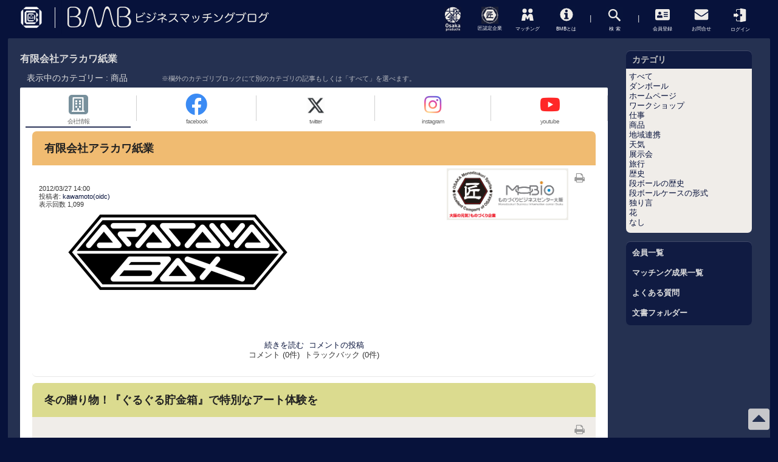

--- FILE ---
content_type: text/html; charset=utf-8
request_url: https://bmb.oidc.jp/index.php?topic=-m-M185&category=%E5%95%86%E5%93%81
body_size: 32160
content:
<!DOCTYPE html>
<html lang="ja" xmlns="http://www.w3.org/1999/xhtml" xml:lang="ja">

<head>
<meta charset="utf-8" />
<title>有限会社アラカワ紙業 - BMB</title>

<!-- Mobile Specific Metas -->
<!-- default  -->
<!-- <meta name="viewport" content="width=device-width, initial-scale=1, user-scalable=yes" /> -->
<!-- rel_links -->
<link rel="home" href="https://bmb.oidc.jp/" title="ホーム" />
<link rel="search" href="https://bmb.oidc.jp/search.php" title="検索オプション" />
<link rel="service" type="application/atomsvc+xml" href="https://bmb.oidc.jp/webservices/atom/?introspection" title="Webサービス" />
<meta name="viewport" content="initial-scale = 1.0, maximum-scale = 1.0, user-scalable = no, width = device-width">
<!-- トップのみに表示するメタディスクリプション　は　コンフィギュレーションで設定している -->

<!-- ログインページに表示するメタディスクリプション -->

<!-- Google Tag Manager -->
<script>(function(w,d,s,l,i){w[l]=w[l]||[];w[l].push({'gtm.start':
new Date().getTime(),event:'gtm.js'});var f=d.getElementsByTagName(s)[0],
j=d.createElement(s),dl=l!='dataLayer'?'&l='+l:'';j.async=true;j.src=
'https://www.googletagmanager.com/gtm.js?id='+i+dl;f.parentNode.insertBefore(j,f);
})(window,document,'script','dataLayer','GTM-5BGCSTJ');</script>
<!-- End Google Tag Manager -->

<meta property="og:type"        content="article" />
<meta property="og:image" content="https://bmb.oidc.jp/layout/bmb7/images/bmb_fb_icon.png">

<!-- Favicons -->
<link rel="apple-touch-icon" sizes="180x180" href="https://bmb.oidc.jp/layout/bmb7/images/apple-touch-icon.png">
<link rel="icon" type="image/png" sizes="32x32" href="https://bmb.oidc.jp/layout/bmb7/images/favicon-32x32.png">
<link rel="icon" type="image/png" sizes="16x16" href="https://bmb.oidc.jp/layout/bmb7/images/favicon-16x16.png">
<link rel="manifest" href="https://bmb.oidc.jp/layout/bmb7/images/site.webmanifest">
<link rel="mask-icon" href="https://bmb.oidc.jp/layout/bmb7/images/safari-pinned-tab.svg" color="#111b42">
<link rel="shortcut icon" href="https://bmb.oidc.jp/layout/bmb7/images/favicon.ico">
<meta name="msapplication-TileColor" content="#2b5797">
<meta name="msapplication-config" content="https://bmb.oidc.jp/layout/bmb7/images/browserconfig.xml">
<meta name="theme-color" content="#ffffff">

<!-- <meta http-equiv="Pragma" content="no-cache" /> -->
<link rel="start contents" href="https://bmb.oidc.jp" />
<link rel="alternate" type="application/rss+xml" href="https://bmb.oidc.jp/backend/sitemap.xml" title="RSS Feed: ビジネスマッチングブログ「BMB」" />
<link rel="alternate" type="application/rss+xml" href="https://bmb.oidc.jp/backend/-m-M185.xml" title="RSS Feed: 有限会社アラカワ紙業" />

<!--     <link rel="preload" as="font" href="https://bmb.oidc.jp/layout/bmb7/css_ltr/fontawesome-free-5.12.0-web/webfonts/fa-regular-400.ttf" type="font/woff2" crossorigin="anonymous">
 -->

<link rel="preload" as="font" href="https://bmb.oidc.jp/layout/bmb7/fontawesome/webfonts/fa-regular-400.ttf" type="font/woff2" crossorigin="anonymous" media="(max-width: 500px)">
<link rel="preload" href="https://bmb.oidc.jp/layout/bmb7/images/takumilogo.svg" as="image" media="(min-width: 1001px)">
<link rel="preload" href="https://bmb.oidc.jp/layout/bmb7/images/osakasei.svg" as="image" media="(min-width: 1001px)">

<!-- plg_hc -->

<link rel="stylesheet" href="https://bmb.oidc.jp/r.php?k=178498f556081a1c99d804b1357ee3d9" />
<script type="text/javascript" src="https://bmb.oidc.jp/vendor/jquery/jquery.min.js"></script>
<script type="text/javascript" src="https://bmb.oidc.jp/vendor/uikit/js/uikit.min.js"></script>
<script type="text/javascript">var geeklog={ doc:document,win:window,$:function(id){ return this.doc.getElementById(id); },site_url:"https://bmb.oidc.jp",site_admin_url:"https://bmb.oidc.jp/admin",layout_url:"https://bmb.oidc.jp/layout/bmb7",xhtml:" /",lang:{iso639Code:"ja",tooltip_loading:"読み込み中...",tooltip_not_found:"ヘルプが見つかりません。",tooltip_select_date:"クリックして日付を選択してください",tabs_more:"More..",confirm_delete:"この項目を削除してもよいですか?",confirm_send:"この項目を送信しますか?"},device:{isMobile:false,isTablet:false},theme_options:{uikit_theme:"default",uikit_components:{accordion:0,autocomplete:0,datepicker:0,form_password:0,form_select:0,grid_parallax:0,grid:0,htmleditor:0,lightbox:1,nestable:0,notify:0,pagination:0,parallax:0,search:0,slider:0,slideset:0,slideshow_fx:0,slideshow:0,sortable:0,sticky:0,timepicker:0,tooltip:1,upload:0},use_minified_css:1,header_search:1,block_left_search:1,welcome_msg:1,trademark_msg:0,execution_time:0,pagenavi_string:1,header_brand_type:1,off_canvas_mode:2,enable_etag:0} };</script>
<script type="text/javascript" src="https://bmb.oidc.jp/r.php?k=c1d40a4ba46c6fbba80b8a43b49694bb"></script>



<link rel="stylesheet" href="https://bmb.oidc.jp/layout/bmb7/style.css?202001" media="screen">



<!-- Required for Material Design's Tabs 後日読み込むURLを絞る処理を入れる事 jsファイルはfooterでOK-->
<!--
<link rel="stylesheet" href="https://fonts.googleapis.com/icon?family=Material+Icons">
<link rel="stylesheet" href="https://unpkg.com/material-components-web@latest/dist/material-components-web.min.css">
<link rel="stylesheet" href="https://bmb.oidc.jp/layout/bmb7/css_ltr/materialdesign.9ffc8ab3.css">
<script src="https://unpkg.com/material-components-web@latest/dist/material-components-web.min.js"></script>
-->
<!-- <link rel="stylesheet" href="https://unpkg.com/material-components-web@latest/dist/material-components-web.min.css"> -->
<link rel="stylesheet" href="https://bmb.oidc.jp/layout/bmb7/mdc/material-components-web.min.css">
<!-- /mdc/material-components-web-dist7.0.0.min.css もあるが、差がみられなかったので、軽い古い方のファイルを採用-->
<!--　このmaterial-components-web.min.css系のファイル自体、不要な可能性高。 -->

<link rel="stylesheet" href="https://bmb.oidc.jp/layout/bmb7/css_ltr/main.9ffc8ab3.css">

<!-- for sns icons in mdctabnav -->
<!-- <link rel="stylesheet" href="https://bmb.oidc.jp/layout/bmb7/fontawesome/css/all.min.css"> -->
<!-- styling options -->
<!-- <link rel="stylesheet" href="https://bmb.oidc.jp/layout/bmb7/fontawesome/font-awesome-animation.min.css"> -->
<style>
.area {
    padding: 4px 20px 20px;
    border-radius: 0px;
    background-color: #fff;
}
</style>
<link rel="stylesheet" href="https://bmb.oidc.jp/layout/bmb7/fontawesome/css/all.min.css">

<!-- bmb7までこの位置に入っていたstyleとscriptを削除 style:.art-content  script:cc_on _d=document など -->


<!-- トップのみ　マッチング成果スライダー用 -->
<!--// トップのみ　マッチング成果スライダー -->

<!-- お問合せのみ -->
<!--// お問合せのみ -->

<!-- カスタムスタイル＆スクリプト -->
<link rel="stylesheet" href="https://bmb.oidc.jp/layout/bmb7/style_custom.css?20240514" media="screen">
<style>
</style>
<!-- <link rel="stylesheet" type="text/css" href="https://bmb.oidc.jp/layout/bmb7/css_ltr/bmb8_tmpstyle.css?202001"> style_customに統合ずみ -->
<script src="https://bmb.oidc.jp/layout/bmb7/script_custom.js?20230615b"></script>
<script src="https://bmb.oidc.jp/layout/bmb7/js/BMB8_tmpcustom.js?202001"></script>


<!-- <script>
(function(i,s,o,g,r,a,m){i['GoogleAnalyticsObject']=r;i[r]=i[r]||function(){
(i[r].q=i[r].q||[]).push(arguments)},i[r].l=1*new Date();a=s.createElement(o),
m=s.getElementsByTagName(o)[0];a.async=1;a.src=g;m.parentNode.insertBefore(a,m)
})(window,document,'script','//www.google-analytics.com/analytics.js','ga');

ga('create', 'UA-1614605-1', 'auto');
ga('send', 'pageview');

</script> -->

<meta name="google" content="notranslate"/>
</head>

<!-- グリッドレイアウトブログかどうか -->
<body dir="ltr" class="left-center" itemscope="itemscope" itemtype="http://schema.org/WebPage">

<!-- Google Tag Manager (noscript) -->
<noscript><iframe src="https://www.googletagmanager.com/ns.html?id=GTM-5BGCSTJ"
height="0" width="0" style="display:none;visibility:hidden"></iframe></noscript>
<!-- End Google Tag Manager (noscript) -->

<!--  start header.thtml  -->

        <div id="top"></div>

<div id="site-overlay" class="site-overlay"></div>

<!-- <div class="modalmenu search_gamma" style="display: none;">

</div> -->
<div id="modal_srch" class="modal">
    <div class="modal__bg js-modal-close2"></div>
    <div class="modal__content">
        <a class="js-modal-close2" href="">×</a>
<form id="form_searchgamma" action="/search.php?mode=search&version=bmb8&modeextra=simple" method="POST"><div class="flexinputwrap"><input class="xpinputfield form-control" type="text" gtbfieldid="70"  name="query" value="" maxlength="255"><input id="search_sbmt" type="submit" value="検索"></div><div class="hidden_box"><label class="hidden_box_lbl" for="srch_opt_ttl">オプション</label><input type="checkbox" id="srch_opt_ttl"/><div class="hidden_show"><!--非表示ここから--><div id="searchoptions"><fieldset class="searchfieldset"><legend> 検索結果 </legend><div><label><input type="radio" name="hirakata" value="1" checked> ルーズ </label></div><div><label><input type="radio" name="hirakata" value="0" > 厳密 </label></div></fieldset><fieldset class="searchfieldset"><legend> 記事絞り込み </legend><div><label><input type="radio" name="srchppl" value="0" checked> なし </label></div><div><label><input type="radio" name="srchppl" value="1" > 自分の投稿 </label></div></fieldset></div><!--ここまで--></div></div><input type="hidden" name="mode" value="search"><input type="hidden" name="version" value="beta"></form><div style="clear:both"></div>    </div><!--modal__inner-->
</div>

        <!-- <div class="page-back"><a href="#top">fbで勝手に表示されるのでfooterにこの部分を移動20171226</a></div> -->
        <div class="header">
                            <div class="header-inner">
                    <div class="logo">
                        <a class="osakalogoatag" href="https://www.obda.or.jp/jigyo/oidc.html">
                            <img id="icon_prefOSAKA" class="logo-img osaka" src="https://bmb.oidc.jp/layout/bmb7/images/obda_symbol_w.png?202304" alt="odba logo">
                        </a>
                        <a class="bmblogoatag" href="/">
                            <img id="logo_img" class="logo-img" src="https://bmb.oidc.jp/layout/bmb7/images/bmb.svg" alt="BMB ビジネスマッチングブログ">
                        </a>
                        <!-- <span class="sitettl">ビジネスマッチングブログ</span> -->
                    </div>


<header id="top-head">
    <div id="top-head-inner">
        <div id="nav-toggle">
            <div>
                <span></span>
                <span></span>
                <span></span>
            </div>
        </div>
        <nav id="global-nav">
            <ul>
                <li class="gnttl">一般メニュー</li>
                <li><a routerlinkactive="" href="/index.php">TOPページ & 新着</a></li>
                <li><a routerlinkactive="" href="/staticpages/index.php?page=BMB">BMBとは</a></li>
                <li><a routerlinkactive="" href="/index.php?topic=matching">マッチング成果</a></li>
                <li class="categ_bdr"><a routerlinkactive="" href="/index.php?topic=0interview">BMBインタビュー</a></li>
                <li><a routerlinkactive="" href="/downloads/">文書フォルダー</a></li>
                <li class="gnttl">会員メニュー</li>
                <li><a routerlinkactive="" href="https://bmb.oidc.jp/users.php">ログイン</a></li>
                <li><a routerlinkactive="" href="/index.php?topic=0faq">よくある質問</a></li>
                <li class="gnttl">サポートメニュー</li>
                <li><a routerlinkactive="" href="/staticpages/index.php?page=kiyaku">会員登録</a></li>
                <li class="categ_bdr"><a routerlinkactive="" href="/staticpages/index.php?page=z-contact">お問合せ</a></li>
            </ul>
        </nav>
        <div id="nav-bg"></div>
    </div>
</header>

                    <div class="menu" >
                        <a href="/index.php?topic=osakasei" class="menuitem_a action_osakasei">
                            <span class="menuitem _osakasei">
                                <picture>
                                    <source type="image/svg+xml" srcset="https://bmb.oidc.jp/layout/bmb7/images/osakasei.svg" media="(min-width: 1001px)">
                                    <img width="640" height="640" src="[data-uri]" loading="lazy" class="menu-icon" alt="link to OSAKASEI-BRAND">
                                </picture>
                            </span>
                        </a>
                        <a href="/staticpages/index.php?page=takumi" class="menuitem_a action_takumi">
                            <span class="menuitem _takumi">
                                <picture>
                                    <source type="image/svg+xml" srcset="https://bmb.oidc.jp/layout/bmb7/images/takumilogo.svg" media="(min-width: 1001px)">
                                    <img width="640" height="640" src="[data-uri]" loading="lazy" class="menu-icon" alt="link to TAKUMI-COMPANIES">
                                </picture>
                            </span>
                        </a>
                        <a href="/index.php?topic=matching" class="menuitem_a action_matching">
                            <span class="menuitem mmatching">
                                <!-- <img class="menu-icon" src="https://bmb.oidc.jp/layout/bmb7/images/matching.png"> -->
                                <svg id="matching_svg" xmlns="http://www.w3.org/2000/svg" xmlns:xlink="http://www.w3.org/1999/xlink" width="28px" height="28px" viewBox="0 0 100 100"><defs><style>.cls-3{fill:#efece8}</style></defs><path fill="#07133b" d="M0 0h100v100H0z"/><path transform="rotate(90 349.42 -11.53)" fill="none" d="M375.12 252.07h71.65v71.65h-71.65z"/><circle class="cls-3" cx="32.28" cy="27.76" r="12.72"/><circle class="cls-3" cx="66.98" cy="27.76" r="12.72"/><path class="cls-3" d="M441.35 295.7a14.21 14.21 0 00-27.08-3.89l-3.7 7.64-3.69-7.64a14.22 14.22 0 00-27.09 3.89l-4.69 28h21.61l2-10.25 2-12.61 4.93 11.66a5.14 5.14 0 009.68 0l4.93-11.66 2 12.61 2.05 10.25H446z" transform="translate(-360.95 -237.89)"/></svg>
                            </span>
                        </a>
                        <a href="/staticpages/index.php?page=BMB" class="menuitem_a _mipl action_aboutbmb">
                            <span class="menuitem minfo">
                                <!-- <i class="fas fa-info-circle _fabmb"></i> -->
                                <svg id="information_svg" xmlns="http://www.w3.org/2000/svg" xmlns:xlink="http://www.w3.org/1999/xlink" width="28px" height="28px" viewBox="0 0 100 100"><defs><style>.cls-1{fill:#07133b}.cls-2{fill:none}.cls-3{fill:#efece8}</style></defs><path class="cls-1" d="M0 0h100v100H0z"/><path class="cls-2" transform="rotate(90 349.315 -11.525)" d="M375.01 252.07h71.65v71.65h-71.65z"/><circle class="cls-3" cx="50" cy="50" r="37.67"/><circle class="cls-2" cx="50" cy="50" r="29.01"/><path class="cls-1" d="M418.34 266.5a7.5 7.5 0 01-.61 3 8.36 8.36 0 01-1.63 2.5 7.42 7.42 0 01-2.43 1.67 7.53 7.53 0 01-3 .6 7.25 7.25 0 01-3-.6 8.11 8.11 0 01-2.43-1.67 7.76 7.76 0 01-1.67-2.47 7.34 7.34 0 01-.61-3 7.1 7.1 0 01.61-3 7.42 7.42 0 011.67-2.39 8.36 8.36 0 012.43-1.63 7.1 7.1 0 013-.61 7.37 7.37 0 013 .61 7.63 7.63 0 012.43 1.63 8 8 0 011.63 2.39 7.26 7.26 0 01.61 2.97z" transform="translate(-360.95 -237.89)"/><rect class="cls-1" x="37.01" y="68.65" width="25.5" height="8.43" rx="1.2"/><rect class="cls-1" x="37.01" y="40.31" width="19.43" height="8.43" rx="1.2"/><path class="cls-1" d="M43.19 45.19h13.25v26.34H43.19z"/><path class="cls-1" d="M402.93 306.55h1.21v-1.21a1.21 1.21 0 01-1.21 1.21zM418.59 306.55h-1.2v-1.21a1.21 1.21 0 001.2 1.21zM402.93 286.57h1.21v1.2a1.2 1.2 0 00-1.21-1.2z" transform="translate(-360.95 -237.89)"/></svg>
                            </span>
                        </a>
                        <span class="menuitem">|</span>

                        <a href="" class="menuitem_a action_searchgamma" data-target="modal_srch"><span class="menuitem msearch">
                            <!-- <img class="menu-icon" src="https://bmb.oidc.jp/layout/bmb7/images/search.png"> -->
                            <svg id="search_svg" xmlns="http://www.w3.org/2000/svg" xmlns:xlink="http://www.w3.org/1999/xlink" width="28px" height="28px" viewBox="0 0 100.14 100.14"><defs><style>#search_svg>.cls-3{fill:#efece8}</style></defs><path fill="#07133b" d="M0 0h100.14v100.14H0z"/><path transform="rotate(90 349.385 -11.455)" fill="none" d="M375.03 252.09h71.75v71.75h-71.75z"/><path class="cls-3" d="M421.27 259.61a27.38 27.38 0 11-38.71 0 27.38 27.38 0 0138.71 0zm-5.73 5.74a19.27 19.27 0 100 27.24 19.3 19.3 0 000-27.24z" transform="translate(-360.95 -237.89)"/><rect class="cls-3" x="427.47" y="292.48" width="10.14" height="33.93" rx="4.06" transform="rotate(-45 -35.1 626.199)"/></svg>
                        </span></a>
<!--                         <a href="#!" class="menuitem_a"><span class="menuitem mhamburger"><img class="menu-icon" src="https://bmb.oidc.jp/layout/bmb7/images/menu.png"></span></a> -->
                        <span class="menuitem">|</span>
                        <a href="/staticpages/index.php?page=kiyaku" class="menuitem_a">
                            <span class="menuitem mentry">
                                <!-- <i class="fas fa-address-card _fabmb"></i> -->
                                <svg id="registration_svg" xmlns="http://www.w3.org/2000/svg" xmlns:xlink="http://www.w3.org/1999/xlink" width="28px" height="28px" viewBox="0 0 100.04 100.04"><defs><style>.cls-1{fill:#07133b}.cls-4{fill:none}.cls-3{fill:#efece8}.cls-4{stroke:#07133b;stroke-miterlimit:10;stroke-width:5.5px}</style></defs><path class="cls-1" d="M0 0h100.04v100.04H0z"/><path transform="rotate(90 349.335 -11.505)" fill="none" d="M375.02 252.07h71.68v71.68h-71.68z"/><rect class="cls-3" x="7.48" y="17.53" width="85.08" height="65.22" rx="8.51"/><circle class="cls-1" cx="33.77" cy="41.71" r="8.51"/><path class="cls-1" d="M402.64 292h-2.23a13.5 13.5 0 01-11.41 0h-2.23c-3.67 0-8.1 2.53-8.1 7v5.16a2.68 2.68 0 002.67 2.67h26.7a2.68 2.68 0 002.67-2.67V299c.02-4.52-4.4-7-8.07-7z" transform="translate(-360.95 -237.89)"/><path class="cls-4" d="M56.77 37.5h24.8M56.77 49.23h24.8M56.77 60.95h24.8"/></svg>
                            </span>
                        </a>
                        <a href="/staticpages/index.php?page=z-contact" class="menuitem_a _mipl">
                            <span class="menuitem mcontact">
                                <!-- <i class="fas fa-envelope _fabmb"></i> -->
                                <svg id="contact_svg" xmlns="http://www.w3.org/2000/svg" xmlns:xlink="http://www.w3.org/1999/xlink" width="28px" height="28px" viewBox="0 0 100.04 100.04"><defs><style>#contact_svg>.cls-3{fill:#efece8}</style></defs><path fill="#07133b" d="M0 0h100.04v100.04H0z"/><path transform="rotate(90 349.335 -11.505)" fill="none" d="M375.02 252.07h71.68v71.68h-71.68z"/><rect class="cls-3" x="9.61" y="19.16" width="80.82" height="61.96" rx="8.08"/><path d="M92.67 32.19L57.39 56.7a13.92 13.92 0 01-14.75 0L7.36 32.19" stroke="#07133b" stroke-miterlimit="10" stroke-width="5.5" fill="none"/></svg>
                            </span>
                        </a>
                        <a href="https://bmb.oidc.jp/users.php" class="menuitem_a _mipl _login">
                            <span class="menuitem mlogin">
                                <!-- <img class="menu-icon" src="https://bmb.oidc.jp/layout/bmb7/images/login.png"> -->
                                <svg id="login_svg" xmlns="http://www.w3.org/2000/svg" xmlns:xlink="http://www.w3.org/1999/xlink" width="28px" height="28px" viewBox="0 0 100.04 100.04"><defs><style>.cls-3{fill:#efece8}.cls-4{fill:#171d35}</style></defs><path fill="#07133b" d="M0 0h100.04v100.04H0z"/><path transform="rotate(90 345.795 -11.505)" fill="none" d="M371.48 252.07h71.68v71.68h-71.68z"/><path class="cls-3" d="M409.79 324a3.8 3.8 0 004.65 3.87l25.36-4.66a5.93 5.93 0 004.65-5.59V258a5.86 5.86 0 00-4.66-5.55l-25.35-4.49a3.83 3.83 0 00-4.65 3.9z" transform="translate(-360.95 -237.89)"/><ellipse class="cls-4" cx="54.94" cy="50.02" rx="3.39" ry="3.76"/><path class="cls-3" d="M435 256.07a3.09 3.09 0 013.09 3.09v57.51a3.09 3.09 0 01-3.09 3.09h-42.15a3.1 3.1 0 01-3.09-3.09v-57.51a3.1 3.1 0 013.09-3.09H435m0-4h-42.15a7.11 7.11 0 00-7.09 7.09v57.51a7.11 7.11 0 007.09 7.09H435a7.11 7.11 0 007.09-7.09v-57.51a7.11 7.11 0 00-7.09-7.09z" transform="translate(-360.95 -237.89)"/><path class="cls-4" d="M30.93 64.14l-7.66 6.51V29.39l7.66 6.52v28.23z"/><path class="cls-3" d="M10.63 41.59h17.19v16.87H10.63z"/><path class="cls-3" d="M41 50.02L24.81 36.03v27.98L41 50.02z"/></svg>
                            </span>
                        </a>
                    </div>
                    <div class="sp_menu" >
                        <a href="" class="menuitem_a action_searchgamma" data-target="modal_srch">
                            <span class="menuitem msearch">
                                <!-- <i class="fas fa-search _fabmb"></i> -->
                                <svg id="search_svg" xmlns="http://www.w3.org/2000/svg" xmlns:xlink="http://www.w3.org/1999/xlink" width="24px" height="24px" viewBox="0 0 100.14 100.14"><defs><style>#search_svg>.cls-3{fill:#efece8}</style></defs><path fill="#07133b" d="M0 0h100.14v100.14H0z"/><path transform="rotate(90 349.385 -11.455)" fill="none" d="M375.03 252.09h71.75v71.75h-71.75z"/><path class="cls-3" d="M421.27 259.61a27.38 27.38 0 11-38.71 0 27.38 27.38 0 0138.71 0zm-5.73 5.74a19.27 19.27 0 100 27.24 19.3 19.3 0 000-27.24z" transform="translate(-360.95 -237.89)"/><rect class="cls-3" x="427.47" y="292.48" width="10.14" height="33.93" rx="4.06" transform="rotate(-45 -35.1 626.199)"/></svg>
                            </span>
                        </a>
                        <a href="#!" class="menuitem_a">
                            <span class="menuitem mhamburger">
                                <i class="fas fa-bars _fabmb"></i>
                            </span>
                        </a>
                        <div class="mhamburger">
                            <span></span>
                            <span></span>
                            <span></span>
                            <span></span>
                        </div>
                    </div>
                    <div style="clear: both;"></div>
                </div>
            
<div class="featured_navi featured_navi_osakasei">
    <div class="boxes">
<div class="box box-1"><article class="card-product-alt"><a href="https://bmb.oidc.jp/article.php?story=2022100413374596"><div class="prop-overlay"></div><picture><source srcset="https://bmb.oidc.jp/images/3/images/08_main.jpg" media="(min-width: 1001px)"><img src="[data-uri]" loading="lazy" class="" alt=""></picture><p>泉州南部織® ソフトハニカム織タオル</p></a></article></div><div class="box box-1"><article class="card-product-alt"><a href="https://bmb.oidc.jp/article.php?story=20220929132548680"><div class="prop-overlay"></div><picture><source srcset="https://bmb.oidc.jp/images/3/images/%E5%85%89%E7%AE%B1%E3%83%A1%E3%82%A4%E3%83%B3.jpg" media="(min-width: 1001px)"><img src="[data-uri]" loading="lazy" class="" alt=""></picture><p>光箱®（置型・掛型）</p></a></article></div><div class="box box-1"><article class="card-product-alt"><a href="https://bmb.oidc.jp/article.php?story=2022121215560386"><div class="prop-overlay"></div><picture><source srcset="https://bmb.oidc.jp/images/3/images/%E5%9C%B0%E7%94%A3%E5%BB%83%E6%9D%90%E6%96%87%E5%85%B7%EF%BC%88%E3%83%A1%E3%82%A4%E3%83%B3%EF%BC%89.jpg" media="(min-width: 1001px)"><img src="[data-uri]" loading="lazy" class="" alt=""></picture><p>地産廃材が価値を生んだ文具シリーズ</p></a></article></div><div class="box box-1"><article class="card-product-alt"><a href="https://bmb.oidc.jp/article.php?story=20220927120642686"><div class="prop-overlay"></div><picture><source srcset="https://bmb.oidc.jp/images/3/images/2_main.jpg" media="(min-width: 1001px)"><img src="[data-uri]" loading="lazy" class="" alt=""></picture><p>フライパン物語</p></a></article></div>    </div>
    <a href="https://bmb.oidc.jp/index.php?topic=osakasei" class="featured_navi__all"><span class="to_m_ichiran">大阪製ブランド一覧へ</span>
        <svg version="1.1" id="Layer_1" xmlns="http://www.w3.org/2000/svg" xmlns:xlink="http://www.w3.org/1999/xlink" width="21px" height="13px" viewBox="0 0 22.9 13.4">
            <polygon points="16.2,0 14.8,1.4 19.1,5.7 0,5.7 0,7.7 19.1,7.7 14.8,12 16.2,13.4 22.9,6.7 "></polygon>
        </svg>
    </a>
</div>

<div class="featured_navi featured_navi_takumi">
    <div class="boxes">
<div class="box box-1"><article class="card-product-alt"><a href="https://bmb.oidc.jp/index.php?topic=-m-M53"><div class="prop-overlay"></div><picture><source srcset="https://bmb.oidc.jp/images/3/images/engineer.png" media="(min-width: 1001px)"><img src="[data-uri]" loading="lazy" class="" alt=""></picture><p>株式会社エンジニア</p></a></article></div><div class="box box-1"><article class="card-product-alt"><a href="https://bmb.oidc.jp/index.php?topic=-m-M164"><div class="prop-overlay"></div><picture><source srcset="https://bmb.oidc.jp/images/3/images/kirara.gif" media="(min-width: 1001px)"><img src="[data-uri]" loading="lazy" class="" alt=""></picture><p>有限会社きらら</p></a></article></div><div class="box box-1"><article class="card-product-alt"><a href="https://bmb.oidc.jp/index.php?topic=-m-M121"><div class="prop-overlay"></div><picture><source srcset="https://bmb.oidc.jp/images/3/images/wico.jpg" media="(min-width: 1001px)"><img src="[data-uri]" loading="lazy" class="" alt=""></picture><p>日本ワヰコ株式会社</p></a></article></div><div class="box box-1"><article class="card-product-alt"><a href="https://bmb.oidc.jp/index.php?topic=-m-M101"><div class="prop-overlay"></div><picture><source srcset="https://bmb.oidc.jp/images/309/images/02_2.jpg" media="(min-width: 1001px)"><img src="[data-uri]" loading="lazy" class="" alt=""></picture><p>株式会社ユタカメイク</p></a></article></div>    </div>
    <a href="https://bmb.oidc.jp/staticpages/index.php?page=takumi" class="featured_navi__all"><span class="to_m_ichiran">大阪の元気！ものづくり企業」BMB会員一覧へ</span>
        <svg version="1.1" id="Layer_1" xmlns="http://www.w3.org/2000/svg" xmlns:xlink="http://www.w3.org/1999/xlink" width="21px" height="13px" viewBox="0 0 22.9 13.4">
            <polygon points="16.2,0 14.8,1.4 19.1,5.7 0,5.7 0,7.7 19.1,7.7 14.8,12 16.2,13.4 22.9,6.7 "></polygon>
        </svg>
    </a>
</div>

<div class="featured_navi featured_navi_matching">

    <div class="boxes">
        <div class="box box-1">
            <article class="card-product-alt">
                <a href="https://bmb.oidc.jp/article.php?story=20211110153307208">
                    <div class="prop-overlay">
                    </div>
                    <picture>
                        <source type="image/webp" srcset="/images/3/images/smart-pole.webp?202301" media="(min-width: 1001px)">
                        <source srcset="/images/3/images/smart-pole.png" media="(min-width: 1001px)">
                        <img width="640" height="640" src="[data-uri]" loading="lazy" class="" alt="マッチング第108号（樋原製作所×オフィスしのも）">
                    </picture>
                    <p>マッチング第108号（樋原製作所×オフィスしのも）</p>
                </a>
            </article>
        </div>
        <div class="box box-1">
            <article class="card-product-alt">
                <a href="https://bmb.oidc.jp/article.php?story=20211014143214923">
                    <div class="prop-overlay">
                    </div>
                   <picture>
                        <source type="image/webp" srcset="/images/3/images/matching-107-yoshimochi.webp?202301" media="(min-width: 1001px)">
                        <source srcset="/images/3/images/matching-107-yoshimochi.png" media="(min-width: 1001px)">
                        <img width="640" height="640" src="[data-uri]" loading="lazy" class="" alt="マッチング第107号（吉持製作所×オフィス戸部）">
                    </picture>
                    <p>マッチング第107号（吉持製作所×オフィス戸部）</p>
                </a>
            </article>
        </div>
        <div class="box box-1">
            <article class="card-product-alt">
                <a href="https://bmb.oidc.jp/article.php?story=20210430095026318">
                    <div class="prop-overlay">
                    </div>
                    <picture>
                        <source type="image/webp" srcset="/images/3/images/yazawatosen_ページ_1.webp?202301" media="(min-width: 1001px)">
                        <source srcset="/images/3/images/yazawatosen_ページ_1.jpg" media="(min-width: 1001px)">
                        <img width="640" height="640" src="[data-uri]" loading="lazy" class="" alt="">
                    </picture>
                    <p>マッチング第106号（ヤザワ渡船×オフィスしのも×オフィス戸部）</p>
                </a>
            </article>
        </div>
        <div class="box box-1">
            <article class="card-product-alt">
                <a href="https://bmb.oidc.jp/article.php?story=20210310094347353">
                    <div class="prop-overlay">
                    </div>
                    <picture>
                        <source type="image/webp" srcset="/images/3/images/bonneys001.webp?202301" media="(min-width: 1001px)">
                        <source srcset="/images/3/images/bonneys001.jpg" media="(min-width: 1001px)">
                        <img width="640" height="640" src="[data-uri]" loading="lazy" class="" alt="">
                    </picture>
                    <p>マッチング第105号（BOONEY’S×オビタスター株式会社×株式会社ルセット）</p>
                </a>
            </article>
        </div>

    </div>
    <a href="https://bmb.oidc.jp/index.php?topic=matching" class="featured_navi__all"><span class="to_m_ichiran">マッチング成果一覧へ</span>
        <svg version="1.1" id="Layer_1" xmlns="http://www.w3.org/2000/svg" xmlns:xlink="http://www.w3.org/1999/xlink" width="21px" height="13px" viewBox="0 0 22.9 13.4">
            <polygon points="16.2,0 14.8,1.4 19.1,5.7 0,5.7 0,7.7 19.1,7.7 14.8,12 16.2,13.4 22.9,6.7 "></polygon>
        </svg>
    </a>
</div>

<div class="featured_navi featured_navi_bmb">
    <div class="boxes">
        <div class="box box-1">
            <article class="card-product-alt">
                <a href="/staticpages/index.php?page=BMB#feature">
                    <div class="prop-overlay">
                    </div>
                    <picture>
                        <source type="image/webp" srcset="/images/3/images/aboutbmb_1.webp?202301" media="(min-width: 1001px)">
                        <source srcset="/images/3/images/aboutbmb_1.png" media="(min-width: 1001px)">
                        <img width="640" height="640" src="[data-uri]" loading="lazy" class="" alt="BMB（ビジネスマッチングブログ）の特長">
                    </picture>
                    <p>BMBの特長</p>
                </a>
            </article>
        </div>
        <div class="box box-1">
            <article class="card-product-alt">
                <a href="/staticpages/index.php?page=BMB#strength">
                    <div class="prop-overlay">
                    </div>
                    <picture>
                        <source type="image/webp" srcset="/images/3/images/aboutbmb_2.webp" media="(min-width: 1001px)">
                        <source srcset="/images/3/images/aboutbmb_2.png" media="(min-width: 1001px)">
                        <img width="640" height="640" src="[data-uri]" loading="lazy" class="" alt="BMB（ビジネスマッチングブログ）の強み">
                    </picture>
                    <p>BMBの強み</p>
                </a>
            </article>
        </div>
        <div class="box box-1">
            <article class="card-product-alt">
                <a href="/staticpages/index.php?page=BMB#area">
                    <div class="prop-overlay">
                    </div>
                    <picture>
                        <source type="image/webp" srcset="/images/3/images/aboutbmb_3.webp" media="(min-width: 1001px)">
                        <source srcset="/images/3/images/aboutbmb_3.png" media="(min-width: 1001px)">
                        <img width="640" height="640" src="[data-uri]" loading="lazy" class="" alt="BMB（ビジネスマッチングブログ）の対象エリア">
                    </picture>
                    <p>対象エリア</p>
                </a>
            </article>
        </div>
    </div>

</div>




        </div>
        <div class="clearfix" ></div>
        <div class="art-sheet">

            <div class="center-column">
                <div class="center-column-wrapper">

                    <h1 class='topicname'>有限会社アラカワ紙業</h1><h2 class='thiscategory'>表示中のカテゴリー : 商品　　　　<span style="display: inline-block;"><small style="color:#dededec9;">※欄外のカテゴリブロックにて別のカテゴリの記事もしくは「すべて」を選べます。</small></span></h2>

    <!-- Render tab component (_scrollable) -->
    <div id="mdc_sec" class="mdc-tab-bar" role="tablist">
        <div class="mdc-tab-scroller">
            <div class="mdc-tab-scroller__scroll-area">
                <div id ="social_sec" class="mdc-tab-scroller__scroll-content" style="transform: none;">

                    <!-- 会社情報 -->
                    <button class="mdc-tab mdc-tab--active list-inline-item social outer_kaisha" role="tab" aria-selected="true" tabindex="0" id="mdc-tab-10">
                        <span class="mdc-tab__content sociala _kaisha">
                            <div class="mdc-tab__text-label">
                                    <i class="far fa-building"></i>
                            </div>
                        </span>
                        <span class="mdc-tab-indicator mdc-tab-indicator--active">
                            <span class="mdc-tab-indicator__content mdc-tab-indicator__content--underline" style=""></span>
                        </span>
                        <span class="mdc-tab__ripple mdc-ripple-upgraded"></span>
                    </button>

                    <button class="mdc-tab  list-inline-item social outer_facebook" role="tab" aria-selected="false" tabindex="-1" id="mdc-tab-22">
                        <span class="mdc-tab__content sociala _facebook">
                            <div class="mdc-tab__text-label">
                                    <i class="fab fa-facebook"></i>
                            </div>
                        </span>
                        <span class="mdc-tab-indicator">
                            <span class="mdc-tab-indicator__content mdc-tab-indicator__content--underline"></span>
                        </span>
                        <span class="mdc-tab__ripple mdc-ripple-upgraded"></span>
                    </button>

                    <button class="mdc-tab list-inline-item social outer_twitter" role="tab" aria-selected="false" tabindex="-1" id="mdc-tab-13">
                        <span class="mdc-tab__content sociala _twitter">
                            <img src="https://bmb.oidc.jp/layout/bmb7/images/X.jpg" class="x_logo" width="35" height="30" alt="X">
                        </span>
                        <span class="mdc-tab-indicator">
                            <span class="mdc-tab-indicator__content mdc-tab-indicator__content--underline" style=""></span>
                        </span>
                        <span class="mdc-tab__ripple mdc-ripple-upgraded"></span>
                    </button>
                    <button class="mdc-tab list-inline-item social outer_instagram" role="tab" aria-selected="false" tabindex="-1" id="mdc-tab-14">
                        <span class="mdc-tab__content sociala _instagram">
                            <div class="mdc-tab__text-label">
                                    <i class="fab fa-instagram"></i>
                            </div>
                        </span>
                        <span class="mdc-tab-indicator">
                            <span class="mdc-tab-indicator__content mdc-tab-indicator__content--underline"></span>
                        </span>
                        <span class="mdc-tab__ripple mdc-ripple-upgraded"></span>
                    </button>
                    <button class="mdc-tab list-inline-item social outer_youtube" role="tab" aria-selected="false" tabindex="-1" id="mdc-tab-15">
                        <span class="mdc-tab__content sociala _youtube">
                            <div class="mdc-tab__text-label">
                                    <i class="fab fa-youtube"></i>
                            </div>
                        </span>
                        <span class="mdc-tab-indicator">
                            <span class="mdc-tab-indicator__content mdc-tab-indicator__content--underline"></span>
                        </span>
                        <span class="mdc-tab__ripple mdc-ripple-upgraded"></span>
                     </button>
              </div>
            </div>
        </div>
    </div>

    <div class="area">

        <div id="company" class="tabcontent show">


<!-- end if_count -->

<!-- end if_notCOM_onFrontpage -->



                    <!-- end if_check_article -->
<!--  begin topic.thtml  -->

<!--  variables - index_page (first page) are available as well to use  -->

    <!--    <h1>有限会社アラカワ紙業</h1> -->
    
<!--  begin featuredarticletext.thtml  -->

<article class="storytext featuredstorytext">
  <header>
    <h2 class="story_title" itemprop="headline"><a href="https://bmb.oidc.jp/article.php?story=2012032714291334" class="non-ul">有限会社アラカワ紙業</a></h2>

    <div class="story_icon">
            <a title="印刷用ページ" href="https://bmb.oidc.jp/article.php?story=2012032714291334&amp;mode=print" class="uk-icon-hover uk-icon-print" rel="nofollow"></a>          </div>

    <ul class="story_status">
      <li itemprop="datePublished">2012/03/27 14:00</li>
      <li>投稿者: <a class="storybyline" href="https://bmb.oidc.jp/users.php?mode=profile&amp;uid=3" rel="author"><span itemprop="author" itemscope itemtype="http://schema.org/Person"><span itemprop="name">kawamoto(oidc)</span></span></a>&nbsp;</li>
      <li>表示回数 1,099</li>
    </ul>
  </header>

  <div class="story_introtext" itemprop="description">
    
<p><a href="http://www.arakawabox.co.jp" target="_blank"><img alt=
"有限会社アラカワ紙業" src=
"https://bmb.oidc.jp/images/522/images/ARAKAWABOX%E3%83%AD%E3%82%B4-%E3%83%96%E3%83%AD%E3%82%B0%E7%94%A8.gif"
style="height:124px; width:439px;max-width:100%;height:auto;"></a><br>
<br>
&nbsp;</p>
<a class="takumi _wide" href=
"https://www.m-osaka.com/jp/takumi/7085/" rel="noopener" target=
"_blank"><img style="max-width:100%;height:auto;"  alt="匠企業 in BMB" src=
"https://bmb.oidc.jp/images/3/images/takumiMOBIO.jpg"></a>

  </div>

  <footer>

    
    
    <ul class="story_navi">
            <li><a href="https://bmb.oidc.jp/article.php?story=2012032714291334" class="story-read-more-link">続きを読む</a></li>      <li><a href="https://bmb.oidc.jp/comment.php?sid=2012032714291334&amp;pid=0&amp;type=article" rel="nofollow">コメントの投稿</a></li>    </ul>

    <ul class="feedback">
            <li>コメント (0件)</li>      <li>トラックバック (0件)</li>    </ul>

  </footer>
</article><!--  end featuredarticletext.thtml  --><!--  begin articletext.thtml  -->

<article class="storytext">
  <header id="atcltxt_header">
    <h2 class="story_title" itemprop="headline"><a href="https://bmb.oidc.jp/article.php?story=20231221165434632" class="non-ul">冬の贈り物！『ぐるぐる貯金箱』で特別なアート体験を</a></h2>

    <div class="story_icon">
            <a title="印刷用ページ" href="https://bmb.oidc.jp/article.php?story=20231221165434632&amp;mode=print" class="uk-icon-hover uk-icon-print" rel="nofollow"></a>          </div>

    <ul class="story_status">
      <li itemprop="datePublished">2023/12/21 16:00</li>
      <li>投稿者: <a class="storybyline" href="https://bmb.oidc.jp/users.php?mode=profile&amp;uid=522" rel="author"><span itemprop="author" itemscope itemtype="http://schema.org/Person"><span itemprop="name">有限会社アラカワ紙業</span></span></a>&nbsp;カテゴリ:<a href="https://bmb.oidc.jp/index.php?topic=-m-M185&category=商品">商品</a></li>
      <li>表示回数 449</li>
    </ul>
  </header>

  <div class="story_introtext" itemprop="description">
    
<p>
寒い季節に突入し、アラカワ紙業が贈る特別なアート体験が登場！『ぐるぐる貯金箱』は、冬の寒さを忘れさせ、心温まる瞬間をお手元にお届けします。今すぐ手に入れて、寒冷な季節をアートとともに彩りましょう！</p>
<p><img alt="" src=
"https://bmb.oidc.jp/images/522/images/LINE_ALBUM_2023722%E3%83%AF%E3%83%BC%E3%82%AF%E3%82%B7%E3%83%A7%E3%83%83%E3%83%97_230725_18%281%29.jpg"
style="width: 225px; height: 300px;;max-width:100%;height:auto;"></p>

  </div>

  <footer>

    
    
    <ul class="story_navi">
            <li><a href="https://bmb.oidc.jp/article.php?story=20231221165434632" class="story-read-more-link">続きを読む</a></li>          </ul>


  </footer>
</article>

<!--  end articletext.thtml  --><!--  begin articletext.thtml  -->

<article class="storytext">
  <header id="atcltxt_header">
    <h2 class="story_title" itemprop="headline"><a href="https://bmb.oidc.jp/article.php?story=20231024152913436" class="non-ul">「ありがとうBOX」: ダンボール製便利グッズの魅力</a></h2>

    <div class="story_icon">
            <a title="印刷用ページ" href="https://bmb.oidc.jp/article.php?story=20231024152913436&amp;mode=print" class="uk-icon-hover uk-icon-print" rel="nofollow"></a>          </div>

    <ul class="story_status">
      <li itemprop="datePublished">2023/10/24 16:00</li>
      <li>投稿者: <a class="storybyline" href="https://bmb.oidc.jp/users.php?mode=profile&amp;uid=522" rel="author"><span itemprop="author" itemscope itemtype="http://schema.org/Person"><span itemprop="name">有限会社アラカワ紙業</span></span></a>&nbsp;カテゴリ:<a href="https://bmb.oidc.jp/index.php?topic=-m-M185&category=商品">商品</a></li>
      <li>表示回数 877</li>
    </ul>
  </header>

  <div class="story_introtext" itemprop="description">
    
<p>ダンボールといえば、箱や梱包材として馴染みがありますが、その使途は広がりつつあります。</p>
<p>今回は、携帯性と軽量さを兼ね備え、廃棄が容易なダンボール製便利グッズ「<a href=
"https://arakawabox.thebase.in/items/16209842">ありがとうBOX</a>」シリーズをご紹介します。</p>
<p>&nbsp;</p>
<p><img alt="" src=
"https://bmb.oidc.jp/images/522/images/2016-09-05%2010.33.27.jpg"
style="width: 300px; height: 225px;;max-width:100%;height:auto;">（写真：<a href=
"https://arakawabox.thebase.in/items/16209842">ありがとうBOX</a>）</p>

  </div>

  <footer>

    
    
    <ul class="story_navi">
            <li><a href="https://bmb.oidc.jp/article.php?story=20231024152913436" class="story-read-more-link">続きを読む</a></li>          </ul>


  </footer>
</article>

<!--  end articletext.thtml  --><!--  begin articletext.thtml  -->

<article class="storytext">
  <header id="atcltxt_header">
    <h2 class="story_title" itemprop="headline"><a href="https://bmb.oidc.jp/article.php?story=2023101918152210" class="non-ul">ダンボール製マネキンヘッド：多彩な用途と優れた特性</a></h2>

    <div class="story_icon">
            <a title="印刷用ページ" href="https://bmb.oidc.jp/article.php?story=2023101918152210&amp;mode=print" class="uk-icon-hover uk-icon-print" rel="nofollow"></a>          </div>

    <ul class="story_status">
      <li itemprop="datePublished">2023/10/20 08:00</li>
      <li>投稿者: <a class="storybyline" href="https://bmb.oidc.jp/users.php?mode=profile&amp;uid=522" rel="author"><span itemprop="author" itemscope itemtype="http://schema.org/Person"><span itemprop="name">有限会社アラカワ紙業</span></span></a>&nbsp;カテゴリ:<a href="https://bmb.oidc.jp/index.php?topic=-m-M185&category=商品">商品</a></li>
      <li>表示回数 831</li>
    </ul>
  </header>

  <div class="story_introtext" itemprop="description">
    
<p><a href=
"https://www.arakawabox.co.jp/news/view/671">ダンボール製のマネキンヘッド</a>が、様々な状況で活躍し、驚くべき人気を博しています。その特性や使い勝手の良さは、さまざまな業種や用途において、驚くほど便利なアイテムとして評価されています。</p>
<p><img alt="" src=
"https://bmb.oidc.jp/images/522/images/%E5%86%99%E7%9C%9F%202020-12-07%2014%2021%2048.jpg"
style="width: 225px; height: 300px;;max-width:100%;height:auto;">（写真：<a href=
"https://arakawabox.thebase.in/items/36927647">マネキンヘッド</a>）</p>
<h2><strong>ダンボール製の軽さと頑丈さ</strong></h2>
<p>まず、<a href=
"https://www.arakawabox.co.jp/news/view/671">ダンボール製マネキンヘッド</a>の最も魅力的な特性の一つは、その非常に軽いことです。この特性により、簡単に持ち運びが可能であり、展示やディスプレイの際にも大変重宝します。また、組み立ても非常に簡単で、特別な道具が必要ありません。どなたでも簡単に組み立てられ、必要な場所に瞬時に配置できます。</p>
<p>
さらに、ダンボール製なので、意図せずに床に落としてしまったとしても、割れる心配はありません。その頑丈さは、小売店やサロン、理髪店など、多くの場所で頭部ディスプレイとして使用される理由の一つです。耐久性に優れているため、長期間にわたって利用でき、経済的です。</p>

  </div>

  <footer>

    
    
    <ul class="story_navi">
            <li><a href="https://bmb.oidc.jp/article.php?story=2023101918152210" class="story-read-more-link">続きを読む</a></li>          </ul>


  </footer>
</article>

<!--  end articletext.thtml  -->
<!--  end topic.thtml  -->
</div><!-- end div_company -->


<!-- facebook API -->
<div id="fb_api" class="tabcontent">
<section id="sec_fbapi" class="fb"></section>
</div>
<script src="https://code.jquery.com/jquery-3.5.1.min.js" integrity="sha256-9/aliU8dGd2tb6OSsuzixeV4y/faTqgFtohetphbbj0=" crossorigin="anonymous"></script>
<script>
$(function(){
    /* 特定ページ記事取得用のパラメータ */
    let count = 0,
        text = '',
        data;

    const limit = 5, //表示件数
        graph_api = 'https://graph.facebook.com/v14.0/';

    var fbaccessToken = '';// ページアクセストークン20221101

fbaccessToken = "[base64]";
// console.log('accessToken is '+ fbaccessToken);//debug

// console.log('url is :');
// tmp = graph_api + '104786462314070/feed?access_token=' + accessToken +'&fields=id,full_picture,message,permalink_url,created_time,attachments';
// console.log(tmp);

    $('#sec_fbapi').html('');

    $.ajax({
        // async: false,
        url: graph_api + 'me?access_token=' + fbaccessToken
    })
    .then(function(res1) {
        // console.log('first ajax response:');
        // console.dir(res1);
        let pageid = res1["id"];
        // console.log('res.pageid'+pageid);
        return $.ajax({
            url: graph_api + pageid + '/feed?access_token=' + fbaccessToken +'&fields=id,full_picture,message,permalink_url,created_time,attachments'
        });
        // return 'aaa';
    })
    .then(function(res) {
        // console.log('second ajax response:');
        // console.dir(res);
        data = res.data;
        $.each(data, function(index, val) {
            let picture = val.full_picture;
            datetime = val.created_time;
            let since = datetime.substr(0, 10).replace("-", "").replace("-", "");
            let message;
            let url;
            let id =val.id;
            let attachments = val.attachments?val.attachments.data[0].subattachments:'';
            // console.log('attachments'+attachments);
            let toa = typeof attachments;
            // console.log('type of attachments'+toa);

            let media_obj = [];
            let additional_li_a = additional_li_b ='';

            let subata = (typeof attachments === "undefined")?0:attachments;
            if(subata != 0){

                let subata_data = subata.data;
                $.each(subata_data, function(index, val) {
                    media_obj.push(val.media.image.src);

                });
                // console.log('media_obj');
                // console.dir(media_obj);//投稿記事内の複数画像のURLが配列で入っている
            }

            if (val.message && count < limit) {
                //　val.messageがデータに入ってない投稿は、営業時間やカバー写真の修正通知などであり、お客さんに紹介するビジネスページの記事そのものではないので、除外する。HPに埋め込む際に一定の書式でデザインしている場合、アイキャッチ写真がついていない文章だけの記事は写真無しで出てレイアウトが不自然になるので、画像がないことを示すダミーを用意する。
                datetime = datetime.substr(0, 10).replace("-", "年").replace("-", "月")+'日';
                let id = val.id;

                url = val.permalink_url;
                message = val.message.replace(/\r?\n/g, '');
                pic = val.full_picture;
                // if (message.length > 50){
                //     message = message.substr(0, 150)+'...';
                // }
                let medianum = media_obj.length;
                // console.log('medianum :'+medianum);
                if(media_obj.length){
                    for (var i = 0; i < medianum; i++) {
                        if(i>=4) break;
                        let mpart_1 = '<li><button data-disp="#photo0'+(i+1)+'"><img id="pc_photo_img0'+(i+1)+'" src="';
                        let msrc = media_obj.shift();
                        let mpart_2 = '" alt=""></button></li>';
                        let mpartb_stl =(i==0)?'':' style="display: none;"';
                        let mpart_1b = '<li' + mpartb_stl+' id="photo0'+(i+1)+'"><img src="';
                        let mpart_2b = '" alt=""></li>';
                        additional_li_a =  additional_li_a + mpart_1+msrc+mpart_2;
                        additional_li_b =  additional_li_b + mpart_1b+msrc+mpart_2b;

                    }
                    additional_li_a =  '<ul class="thumb cx">' + additional_li_a;
 
                }

                if (count===0) {
                    let part_1 = '<article><div class="photoArea latestpost"><ul class="postdate pb-4"><li class="">';
                    let part_2 = '</li></ul>';
                    let part_3 = '';
                    if(additional_li_a==''){
                        part_3 = '<ul class="nothumb">';
                    }else{
                        part_3 = additional_li_a;
                    }
                    let part_4 = '</ul><ul class="photo">';
                    let part_5 = '';
                    if(additional_li_b==''){
                        part_5 = '<li id="photo01"><img src="'+pic+'" alt=""></li>';
                    }else{
                        part_5 = additional_li_b;
                    }
                    let part_6 = '</ul></div><div class="textArea"><div class="fb_info"></div><p>';
                    let part_7 = message;
                    let part_8 = '</p></div></article>';

                    count++;
                    // console.log('index:'+index);
                    text = text+part_1 + datetime + part_2 + part_3 + part_4 + part_5 + part_6 + part_7 + part_8;
                }else{

                    let part_1 = '<article><div class="photoArea"><ul class="postdate pb-4"><li class="">';
                    let part_2 = '</li></ul>';
                    let part_3 = '';
                    if(additional_li_a==''){
                        part_3 = '<ul class="thumb cx"><li><div><img id="pc_photo_img01" src="'+pic+'" alt=""></div></li>';
                    }else{
                        part_3 = '<ul class="thumb cx"><li><div class="numimg_parent"><img id="pc_photo_img01" src="'+pic+'" alt=""><div class="numimg"><span>＋'+ media_obj.length + '</span></div></div></li>';
                    }

                    let part_6 = '</ul></div><div class="textArea"><p>';
                    let part_7 = message;
                    let part_8 = '</p></div></article>';

                    count++;
                    // console.log('index:'+index);
                    text = text+part_1 + datetime + part_2 + part_3 + part_6 + part_7 + part_8;        
                }

            }


        });
        $('#sec_fbapi').html(text);
    })
    .done(function(res) {
        let $this = $(".photoArea"),
          $thumbs = $this.find(".thumb button"),
          $photos = $this.find(".photo > *");
          // console.log('tumbs:');
          // console.dir($thumbs);
          // console.log('photos:');
          // console.dir($photos);

        $photos.not(":first").hide();

        $thumbs.click(function(e) {
            e.preventDefault();
          $photos.hide();
          $($(this).data("disp")).show();
          return false;
        });
     })       
    .fail(function(jqXHR, status) {
        $('#sec_fbapi').html('<p>ページ読み込みに失敗しました。</p>');
    });

});
</script>



<!-- //facebook API  -->

<!-- twitter -->
<div id="twitter" class="tabcontent"><p style="color: #999;">※「Tweets by xxxxx_PR」と表示される場合はTwitterが10秒ほど遅延している可能性があります。表示までしばらく待ってみてください。「通知はまだ届いていません」と表示される場合はtwitterの公開設定が不十分な可能性があります。
	<p><a class="twitter-timeline" href="https://twitter.com/arakawabox?ref_src=twsrc%5Etfw">Tweets by arakawabox</a> <script async src="https://platform.twitter.com/widgets.js" charset="utf-8"></script> </div>

<!-- //twitter -->

<!-- instagram -->
<div id="instagram" class="tabcontent">
    <div class="card-columns insta-card"></div>
</div>
<script>
$(function(){
    try {

        this.html = '<div style="color: #333;white-space: pre;background: #fff;min-width: 60vw;">アクセストークンが無効です。認証を更新(再登録)してください。※FBのパスワード変更やセキュリティー変更が理由</div>';
        $(".insta-card").append(this.html);

    } catch (error) {
        console.log(error);
    }


});
</script>
<!-- //instagram -->

<!-- youtube -->
<style>
article, aside, footer, header, nav, section {
    display: block;
}
#youtube>.container {
    width: auto;
    max-width: 1120px;
    margin: 0 auto;
    -webkit-transition: all 0.2s ease;
    -moz-transition: all 0.2s ease;
    -o-transition: all 0.2s ease;
    transition: all 0.2s ease;
}
#youtube>.container--top {
    padding-top: 24px;
}
#youtube .top-news {
    overflow: hidden;
    padding: 0 52px 70px 52px;
}
#youtube .subhead {
    font-weight: 700;
    letter-spacing: 0.1em;
    font-size: 17px;
    display: block;
    margin-bottom: 26px;
    text-indent: .3em;
}

#yuthumbnail {
    /*overflow: scroll;*//*scroll指定すると読み込み中にスクロールバーが表示される*/
    overflow: auto;/*Similar to scroll, but it adds scrollbars only when necessary*/
    /*white-space: nowrap;*/
    -webkit-overflow-scrolling: touch;
    width: 100%;
    padding: 0;

    margin-left: -20px;
    display: -webkit-box;
    display: -moz-box;
    display: -ms-flexbox;
    display: -webkit-flex;
    display: flex;
    -webkit-flex-wrap: wrap;
    -moz-flex-wrap: wrap;
    -ms-flex-wrap: wrap;
    flex-wrap: wrap;
}
#yuthumbnail>li {
    margin-bottom: 7px;
    padding: 0 2%;
    display: inline-block;
    box-sizing: border-box;
}

#youtube .box-list__item.news {
    /*float: left;*/
    width: 33%;
}
#youtube .box-list__item.news>a {
  display: inline-block;
}
#yuthumbnail.box-list .box-thumb {
    display: block;
    padding: 8px;
    border: solid 5px #f2f2f2;
    background-color: #ffffff;
    -webkit-transition: all 0.5s ease;
    -moz-transition: all 0.5s ease;
    -o-transition: all 0.5s ease;
    transition: all 0.5s ease;
    /*width: 225px;*/
    max-width: 100%;
    margin-bottom: 8px;
    box-sizing: border-box;
}



#yuthumbnail.box-list .box-text {
    display: block;
}


#yuthumbnail.box-list .box-thumb img {
    display: block;
    width: 100%;
    height: auto;
    max-width: 100%;
    -webkit-transition: all 0.5s ease;
    -moz-transition: all 0.5s ease;
    -o-transition: all 0.5s ease;
    transition: all 0.5s ease;
    backface-visibility: hidden;
}

#yuthumbnail.box-list .date {
    font-size: 12px;
    display: block;
    /*color: #858585;*/
    color:rgb(133, 133, 133);
    font-family: 'HiraKakuPro-W3','Hiragino Sans', 'ヒラギノ角ゴ ProN W3', 'Hiragino Kaku Gothic ProN', '游ゴシック Medium', 'Yu Gothic Medium', Meiryo, sans-serif;
    margin-bottom: 4px;
    line-height: 1;
    -webkit-transition: all 0.3s ease;
    -moz-transition: all 0.3s ease;
    -o-transition: all 0.3s ease;
    transition: all 0.3s ease;
    font-weight: 400;
}
#yuthumbnail.box-list .article-title {
    line-height: 1.4;
    margin-bottom: 0.5em;
    font-size: 14px;
    font-weight: bold;
}
#youtube .top-news .article-title {
    margin-bottom: 0.6em;
    /*overflow: hidden;*/
    max-height: 4.2em;
    color: rgb(0, 0, 238);
    margin-top: 0.8em;
}
#yuthumbnail.box-list .box-text .article-title {
    -webkit-transition: all 0.3s ease;
    -moz-transition: all 0.3s ease;
    -o-transition: all 0.3s ease;
    transition: all 0.3s ease;
}

#youtube .top-showmore {
    font-weight: bold;
    font-weight: 700;
    letter-spacing: .1em;
    display: block;
    font-size: 12px;
    font-feature-settings: palt;
    -webkit-transition: all 0.3s ease;
    -moz-transition: all 0.3s ease;
    -o-transition: all 0.3s ease;
    transition: all 0.3s ease;
    float: left;
}
#youtube .top-news .top-showmore {
    margin-top: 10px;
}

/*#youtube .is-mobile {
    display: none;
}
#youtube .top-showmore.is-mobile {
    display: none;
}*/

/*#youtube .modal-open{
    background: #fff;
    color: #222;
    left: 50%;
    padding: 10px 40px;
    position: absolute;
    top: 50%;transform: translate(-50%,-50%);
}*/
#ytplayer_wrapper.modal{
    display: none;
    height: 100vh;
    position: fixed;
    top: 0;
    width: 100%;
    left: 0;
}
#ytplayer_wrapper .modal__bg{
    background: rgba(0,0,0,0.8);
    height: 100vh;
    position: absolute;
    width: 100%;
}
#ytplayer_wrapper .modal__content{
    background: #fff;
    left: 50%;
    padding: 40px 60px;
    position: absolute;
    top: 50%;
    transform: translate(-50%,-50%);
    width: auto;
    text-align: center;
}

/* プレイヤー部分 */
/*https://h2ham.net/youtube-responsive,http://www.html5-memo.com/webtips/responsive-movie/*/

#ytplayer{
    display: flex;
    margin: 0 auto 20px;
}


@media screen and (max-width: 1100px){
    #youtube .box-list {
        display: -webkit-box;
        display: -moz-box;
        display: -ms-flexbox;
        display: -webkit-flex;
        display: flex;
        -webkit-flex-wrap: wrap;
        -moz-flex-wrap: wrap;
        -ms-flex-wrap: wrap;
        flex-wrap: wrap;
    }
    #youtube .box-list .box-list__item{
        width: 50%;
        margin-bottom: 40px;
    }
    #yuthumbnail.box-list .box-list__item .box-thumb {
        margin: 0 auto 8px;
    }
    #yuthumbnail.box-list .box-list__item .box-text {
        margin: 0 auto;
        width: 100%;
    }
}

@media screen and (max-width: 768px){/* サイトのレスポンシブ仕様に合わせる*/
    #youtube>.container {
    padding: 0 25px;
    }
    #youtube .top-news {
    padding: 0 0 60px 0;
    }
    #youtube .top-news .box-list {
    margin-left: 0;
    padding-left: 0;
    }
    #youtube .box-list__item.news {
        display: -webkit-box;
        display: -moz-box;
        display: -ms-flexbox;
        display: -webkit-flex;
        display: flex;
        -webkit-flex-wrap: wrap;
        -moz-flex-wrap: wrap;
        -ms-flex-wrap: wrap;
        flex-wrap: wrap;
        float: none;
        max-width: 293px;
        margin: 0 auto 30px;
    }

    #yuthumbnail.box-list .box-thumb {
        margin: 0 auto 23px auto;
        padding: 14px;
        width: auto;
    }
    #youtube .top-news .article-title{
        overflow: hidden;
        max-height: 4.5em;
        margin-bottom: 3px;
    }

    #ytplayer_wrapper .modal__content{
        background: #131313;
        left: 0%;
        padding: 0;
        position: absolute;
        top: 0%;
        transform: none;
        width: 100%;
        text-align: center;
        bottom: 15%;
    }
    #ytplayer_wrapper .modal__content>iframe#ytplayer{
        width: 100%;
        margin-bottom: 0;
    }
    #ytplayer_wrapper .modal__content>a{
        color: #fff;
        display: inline-block;
        padding: 10px 0 13px;
    }
}
@media screen and (max-width: 500px){
    #youtube>.container{
        padding: 0;
    }
    #youtube .box-list>li {
        padding: 0;
    }
    #yuthumbnail.box-list .box-list__item {
        float: none;
        width: 100%;
        max-width: none;
        margin: 0 0 30px;
    }
    #yuthumbnail.box-list .box-list__item img {
        max-width: none;
    }
    #youtube .top-news .article-title{
        text-align: left;
    }
    #youtube .box-list .box-list__item .box-text{
        padding: 3px 20px;
    }
    #youtube .top-news .article-title{
        padding: 0;
    }
    #ytplayer_wrapper.modal{
        height: 80vh;
    }
}
@media (min-width: 600px) {
    #yuthumbnail li img {
        max-width: 200px;
    }
}
@media screen and (min-width: 769px){

}
</style>
<div id="youtube" class="tabcontent">
    <!-- UCV6axXkUItwayUrKWEeg4PA -->
    <div class="container container--top">
        <section class="top-news">
          <h4 class="subhead">Youtubeチャンネル</h4>

          <ul id="yuthumbnail" class="box-list"></ul>

          <a class="top-showmore" href="https://www.youtube.com/channel/UCV6axXkUItwayUrKWEeg4PA/videos" target="_blank" rel="noopener noreferrer">youtubeのサイトでこのチャンネルを見る</a>
        </section>
    </div>
    <!-- modal section -->
    <section>
        <div id="ytplayer_wrapper" class="modal js-modal">
            <div class="modal__bg js-modal-close"></div>
            <div class="modal__content">
                <div id="ytplayer"></div>
                <a class="js-modal-close" href="">閉じる</a>
            </div>
        </div>
    </section>
</div>

<!-- Youtubeで Failed to execute ‘postMessage’ on ‘DOMWindowになることがある。コンソールエラーが出るだけ。playerVarsを有効にしていたらこれが出る。ただし、デスクトップ上のhtmlファイルやローカルサーバーの単体htmlファイルではならない。ので、bmbのfooter,header,内で読み込まれている他の処理と干渉している可能性が高い -->

<script>
// ref https://github.com/faisalpak14/Youtube-Data-API-v3-jQuery-To-List-Channel-Videos-on-Website
// https://stackoverflow.com/questions/43521856/cross-domain-javascript-calls-using-jsonp-or-cors
// https://support.google.com/youtube/thread/9238731?hl=ja
// https://developers.google.com/youtube/iframe_api_reference?hl=ja
// http://cly7796.net/wp/javascript/switch-the-youtube-videos/

// 予備https://www.tam-tam.co.jp/tipsnote/javascript/post9896.html(廃止になったshowinfoがまだ使われていたりする)
// 参考Failed to execute 'postMessage' on 'DOMWindow' エラーが出た場合
// https://www.it-swarm.asia/ja/javascript/%27domwindow%27%E3%81%A7-%27postmessage%27%E3%82%92%E5%AE%9F%E8%A1%8C%E3%81%A7%E3%81%8D%E3%81%BE%E3%81%9B%E3%82%93%E3%81%A7%E3%81%97%E3%81%9F%EF%BC%9Ahttpswwwyoutubecom%EF%BC%81-http%EF%BC%9A-localhost%EF%BC%9A9000/1050177301/
// https://stackoverflow.com/questions/27573017/failed-to-execute-postmessage-on-domwindow-https-www-youtube-com-http?rq=1


// var channelName = 'UC_SI1j1d8vJo_rYMV5o_dRg';//ポケモンのチャンネル　オートプレイ不可の動画が多い
// var channelName = 'UCrXUsMBcfTVqwAS7DKg9C0Q';//youtube公式チャンネル　オートプレイ可の動画が多い
var channelName = 'UCZWhO5EFPTvWKpKybBfJfcw';//株式会社ユタカメイク チャンネル　オートプレイ可の動画が多い
var channelName = "UCV6axXkUItwayUrKWEeg4PA";

var api_key = 'AIzaSyAma1u36zKYYv2GEDH8yFgQ7ttgMzOxsd8';

$(function(){// ref https://hi3103.net/notes/web/1271
    //step1:uploadsのplaylistIdの取得を試みる
    $.ajax({
        type: 'get',//リクエスト方法
        url: 'https://www.googleapis.com/youtube/v3/channels',//リクエストURL
        dataType: 'json',//取得するデータの形式
        data: {
            //リクエスト内容に応じたパラメータ
            // part: 'id,snippet,brandingSettings,contentDetails',//debug
            part: 'contentDetails',
            //使用するAPIキー
            id:channelName,
            key: api_key
        }
    }).done(function(res) {
        // 成功時の動作を記述
        var jsonData = JSON.stringify(res, null , "\t");
        //$('#result').text(jsonData);//debug
        // 正解 uploads": "UU_SI1j1d8vJo_rYMV5o_dRg"(上記2行でブラウザに表示される中に記述されている var channelNameと同値か)

        if(!res || !res.items || !res.items[0] || !res.items[0].contentDetails || !res.items[0].contentDetails.relatedPlaylists || !res.items[0].contentDetails.relatedPlaylists.uploads) {
            //error処理
            // alert("error!");
            console.log('youtubeerror1');
            return "";
        }

        var playlistId = res.items[0].contentDetails.relatedPlaylists.uploads;
        //alert(playlistId );// UU_SI1j1d8vJo_rYMV5o_dRg

        //step2:uploadsのplaylistIdが動画リストを取得する
        $.ajax({
            "timeout": 5000,
            "url": "https://www.googleapis.com/youtube/v3/playlistItems",
            "type": "GET",
            "dataType": "jsonp",
            "data": {
                "part": "snippet",
                "key": api_key,
                "playlistId": playlistId,
                "maxResults": 10
            }
        }).done(function(res) {
             if(!res || !res.items || !res.items[0] || !res.items[0].snippet || !res.items[0].snippet.resourceId || !res.items[0].snippet.resourceId.videoId) {
                    //error処理
                    //alert("error!");
                    console.log('youtubeerror2');
                    return "";
            }

            var videoIds = [];
            // var channelIds = [];
            var publishedAt = [];
            var videoTitles = [];
            var videoDescr = [];
            for(var i = 0; i < res.items.length; i++) {
                var id = res.items[i].snippet.resourceId.videoId;
                var pubdate = res.items[i].snippet.publishedAt;
                var title = res.items[i].snippet.title;
                var description = res.items[i].snippet.description;

                if($.inArray(id, videoIds) !== -1) {//配列に同じものが含まれていない場合に-1を返す
                    continue;//videoIds.pushに下りずに次のループに進む
                }
                videoIds.push(id);
                publishedAt.push(pubdate);
                videoTitles.push(title);
                videoDescr.push(description);
            }
// console.log('res.item:');//debug
// console.dir(res.items[0]);//debug
// console.log('end res.item:');//debug

// console.log('videoIds:');//debug
// console.dir(videoIds);//debug
// console.log('publishedAt:');//debug
// console.dir(publishedAt);//debug
// console.log('videoTitles:');//debug
// console.dir(videoTitles);//debug
// console.log('videoDescr:');//debug
// console.dir(videoDescr);//debug

            //videoIdsの取得成功のチェック（処理中断alert）
            //alert(videoIds.join("\n") );

            //console.dir(videoIds);//debug

        /* for debug before embedvideos;処理を遅延させてブラウザ開発モードで調べる時間を作る

            let promise = new Promise((resolve, reject) => { // #1
              console.log('#1')
              resolve('Hello ')
            })

            promise.then((msg) => { // #2
              return new Promise((resolve, reject) => {
                setTimeout(() => {
                  console.log('#2')
                  resolve(msg + "I'm ")
                }, 7500)
              })
            }).then((msg) => { // #3
              console.log('#3')
              return msg + 'Jeccy.'
            }).then((msg) => { // #4
              console.log('#4')
              console.log(msg)
              embedvideos(videoIds);
            }).catch(() => { // エラーハンドリング
              console.error('Something wrong!')
            })
        */

            embedvideos(videoIds, publishedAt, videoTitles, videoDescr);

        }).fail(function() {
            // 失敗時の動作を記述
            //$('#result').text('失敗しました');
            console.log('youtubeerror3');
        });

    }).fail(function() {
        // 失敗時の動作を記述
        //$('#result').text('失敗しました');
        console.log('youtubeerror4');
    });

});

function embedvideos(videoIds, publishedAt, videoTitles, videoDescr){
    // console.log('aaaaa');//debug
    // プレーヤーのサイズを指定
    // var ytWidth = 640;
    // var ytHeight = 390;
    ytWidth = 640;
    ytHeight = checkSP_size()?345:390;//小さい画面サイズにyoutubeを埋め込むとデフォルトのままでは上限端の付加表示内容が幅をきかせ始めるための対処
// console.log('ytHeight:'+ytHeight);//debug
    // 埋め込むyoutubeのIDを指定
    // var ytData = videoIds;
    ytData = videoIds;
    ytTitle = videoTitles;
    ytPublish = publishedAt;

    ytBaseUrl = 'https://www.youtube.com/embed/';

    // サムネイル画像の埋め込み準備
    var thumbInsert = '';
    for(var i = 0; i < ytData.length; i++) {
        thumbInsert += '<li class="box-list__item news"><a href="' + ytBaseUrl + ytData[i] + '" data-target="ytplayer_wrapper">';
        thumbInsert += '<div class="box-thumb"><img class="" src="https://img.youtube.com/vi/' + ytData[i] + '/mqdefault.jpg" alt="' + ytTitle[i] + '" /></div>';
        thumbInsert += '<date class="date">' + ytPublish[i].substr(0,10) + '</date><h3 class="article-title">' + ytTitle[i] + '</h3></a>';
        thumbInsert += '</li>';
    }
 // console.log('thumbInsert:');//debug
 // console.log(thumbInsert);//debug
    var ytPlayer;
    // IFrame Player API code(script)を非同期に読み込む
    var tag = document.createElement('script');
    tag.src = "https://www.youtube.com/iframe_api";
    var firstScriptTag = document.getElementsByTagName('script')[0];
    firstScriptTag.parentNode.insertBefore(tag, firstScriptTag);

    // サムネイル画像の埋め込み
    $('#yuthumbnail').append(thumbInsert);

    /* クリックするとモーダルで動画の再生 */
    var winScrollTop;
    $(document).on('click', '#yuthumbnail a', function() {
        var ytId = $(this).attr('href').replace(ytBaseUrl, '');
        play(ytId, 0);

        //スクロール位置を取得
        winScrollTop = $(window).scrollTop();
        var target = $(this).data('target');
        var modal = document.getElementById(target);
        $(modal).fadeIn();

        return false;
    });

    /* 閉じる処理：
　   モーダルが閉じられると、きっちりクリックする直前のポジションに戻り表示する。動画中に背後でスクロールしていても問題ない*/
    $('.js-modal-close').on('click',function(){
        // $('.js-modal').fadeOut();// ...version ok but audio keep playing in the background after closing modal.

        $('.js-modal').fadeOut(function() {
            // $("#ytplayer").attr("src", "");  // version NG..閉じた後に他の動画を再生できない。
            $("#ytplayer").attr("src", $("#ytplayer").attr("src"));// version OK.プレイヤーのsrcをクリア
            // ref.https://stackoverflow.com/questions/37139962/why-does-youtube-audo-keep-playing-after-closing

    });
        $('body,html').stop().animate({scrollTop:winScrollTop}, 100);
        return false;
    });
}

// IFrame Player API code の読み込み後にiframeとプレーヤーを作成する
//https://developers.google.com/youtube/iframe_api_reference
function onYouTubeIframeAPIReady() {
    ytPlayer = new YT.Player('ytplayer', {
        height: ytHeight,
        width: ytWidth,
        videoId: ytData[0],
        // playerVars: {
        //     controls:0,
        // }
    });
}
// 動画の再生
function play(ytId, seekTime) {
    ytPlayer.loadVideoById(ytId, seekTime);
}

function checkSP_size(){
    var windowWidth = $(window).width();
    var windowSm = 640;
    if (windowWidth <= windowSm) {
        //横幅640px以下のとき（つまりスマホ時）に行う処理を書く
        return true;
    } else {
        //横幅640px超のとき（タブレット、PC）に行う処理を書く
        return false;
    }
}

</script>
<!-- //youtube -->














</div><!-- end div with class area -->


<!-- ccbottomを使って下部コンテンツを作成する場合のプレースフォルダ
<div id="freeContentBottomArea"></div>
 -->


	</div>
		</div>
		<div class="side-column">
		<div class="side-column-wrapper">
			<!-- leftblocks.thtml -->
    <hr class="separator" />

    <div id="leftblocks" role="complementary">


      <!--  begin blockheader-left.thtml  -->

    <section class="block-left">
      <h2 class="block-title">カテゴリ</h2>
      <div class="block-left-content">

<!--  end blockheader-left.thtml  -->
<div style="width:100%;height:20em;overflow:auto"><A HREF="https://bmb.oidc.jp/index.php?topic=-m-M185">すべて</A><br><A HREF="https://bmb.oidc.jp/index.php?topic=-m-M185&category=%E3%83%80%E3%83%B3%E3%83%9C%E3%83%BC%E3%83%AB">ダンボール</A><br><A HREF="https://bmb.oidc.jp/index.php?topic=-m-M185&category=%E3%83%9B%E3%83%BC%E3%83%A0%E3%83%9A%E3%83%BC%E3%82%B8">ホームページ</A><br><A HREF="https://bmb.oidc.jp/index.php?topic=-m-M185&category=%E3%83%AF%E3%83%BC%E3%82%AF%E3%82%B7%E3%83%A7%E3%83%83%E3%83%97">ワークショップ</A><br><A HREF="https://bmb.oidc.jp/index.php?topic=-m-M185&category=%E4%BB%95%E4%BA%8B">仕事</A><br><A HREF="https://bmb.oidc.jp/index.php?topic=-m-M185&category=%E5%95%86%E5%93%81">商品</A><br><A HREF="https://bmb.oidc.jp/index.php?topic=-m-M185&category=%E5%9C%B0%E5%9F%9F%E9%80%A3%E6%90%BA">地域連携</A><br><A HREF="https://bmb.oidc.jp/index.php?topic=-m-M185&category=%E5%A4%A9%E6%B0%97">天気</A><br><A HREF="https://bmb.oidc.jp/index.php?topic=-m-M185&category=%E5%B1%95%E7%A4%BA%E4%BC%9A">展示会</A><br><A HREF="https://bmb.oidc.jp/index.php?topic=-m-M185&category=%E6%97%85%E8%A1%8C">旅行</A><br><A HREF="https://bmb.oidc.jp/index.php?topic=-m-M185&category=%E6%AD%B4%E5%8F%B2">歴史</A><br><A HREF="https://bmb.oidc.jp/index.php?topic=-m-M185&category=%E6%AE%B5%E3%83%9C%E3%83%BC%E3%83%AB%E3%81%AE%E6%AD%B4%E5%8F%B2">段ボールの歴史</A><br><A HREF="https://bmb.oidc.jp/index.php?topic=-m-M185&category=%E6%AE%B5%E3%83%9C%E3%83%BC%E3%83%AB%E3%82%B1%E3%83%BC%E3%82%B9%E3%81%AE%E5%BD%A2%E5%BC%8F">段ボールケースの形式</A><br><A HREF="https://bmb.oidc.jp/index.php?topic=-m-M185&category=%E7%8B%AC%E3%82%8A%E8%A8%80">独り言</A><br><A HREF="https://bmb.oidc.jp/index.php?topic=-m-M185&category=%E8%8A%B1">花</A><br><A HREF="https://bmb.oidc.jp/index.php?topic=-m-M185&category=NULL">なし</A><br></div><!--  begin blockfooter-left.thtml  -->

      </div>
    </section>

<!--  end blockfooter-left.thtml  -->

<!-- blockheader-noinner.thtml { -->

<div class="block-center art-block clearfix" >

<!-- } blockheader-noinner.thtml -->
<div id="benri">
<a class="_pc" href="/listmembers_2.php">
	<h2 class="benri_h2">会員一覧</h2>
</a>
<a class="_sp" href="/listmembers_2_sp.php">
	<h2 class="benri_h2">会員一覧</h2>
</a>
<a href="/index.php?topic=matching">
	<h2 class="benri_h2">マッチング成果一覧</h2>
</a>
<a href="/index.php?topic=0faq">
	<h2 class="benri_h2">よくある質問</h2>
</a>
<a href="/downloads/">
	<h2 class="benri_h2">文書フォルダー</h2>
</a>
</div>


<!-- blockfooter.thtml { -->

</div>
<br />

<!-- } blockfooter.thtml -->
     </div>
<!--// leftblocks.thtml -->					</div>
		</div>
	</div>


<br style="clear:both">

    <footer id="footer" role="contentinfo" class="clearfix" itemscope="itemscope" itemtype="http://schema.org/WPFooter">
      <div id="footer-content">
        <div id="copyright" itemprop="copyrightHolder" itemscope="itemscope" itemtype="http://schema.org/Organization" style="margin-bottom: 10px;"><span itemprop="name" style="padding-right: 10px;">Copyright &copy; 2008 BMB</span><small style="display: inline-block;">Powered by&nbsp;BMBCMS ページ作成時間 0.25 秒</small></div>
        <div id="trademark">本ページのすべての商標と著作権はそれぞれの所有者に帰属します。</div>
<!--         <a href="https://www.obda.or.jp/jigyo/oidc.html" class="footerbannar" style="display: inline-block;">
            <img class="logo-img osaka" src="https://bmb.oidc.jp/layout/bmb7/images/obda_yoko_01.png" style="margin: 0;vertical-align: middle;float: unset;">
        </a> -->
		<a class="footerbanner" href="https://oidc.jp" alt="公益財団法人大阪産業局デザイン活用支援oidc" style="background-color: #fff;width:81px;padding:2px 5px;">
			<!-- 			<img src="/images/3/images/OIDC-logo.png" width="88" height="31" border="0" align="top" alt="大阪府産業デザインセンターについて"> -->
<svg id="test.svg" xmlns="http://www.w3.org/2000/svg" xmlns:xlink="http://www.w3.org/1999/xlink" width="176.076" height="66.795" viewBox="0 0 804 305">
  <image id="レイヤー_0" data-name="レイヤー 0" width="804" height="305" xlink:href="[data-uri]"/>
</svg>

		</a>&nbsp;
		<a class="footerbanner" href="https://orist.jp/index.html">
			<!-- 			<img src="/images/3/images/orist.png" width="88" height="31" border="0" align="top" alt="大阪産業技術研究所について"> -->
			<svg id="ORIST_svg" xmlns="http://www.w3.org/2000/svg" xmlns:xlink="http://www.w3.org/1999/xlink" width="88px" height="31px" viewBox="0 0 283.47 99.72"><defs><style>#ORIST_svg>.cls-2{fill:#595858}#ORIST_svg>.cls-3{fill:#c50030}</style></defs><path fill="#fff" d="M0 0h283.47v99.72H0z"/><path class="cls-2" d="M385.08 298.43c-10.26 0-16.34-7-16.34-15.91 0-9.37 6.7-16.37 16.91-16.37 10.67 0 16.49 7.19 16.49 15.82 0 10.3-6.85 16.46-17 16.46zm.36-5.61c5.31 0 8.35-4.5 8.35-10.62 0-5.61-2.94-10.44-8.35-10.44S377 276.5 377 282.34s3.14 10.48 8.4 10.48zM412.73 267.12a68.2 68.2 0 0110.46-.69c5.15 0 8.76.69 11.24 2.5a7.56 7.56 0 013.25 6.54c0 3.94-3.15 6.68-6.14 7.66v.13c2.43.89 3.77 2.93 4.64 5.8 1.08 3.57 2.11 7.66 2.79 8.86h-8.05a38 38 0 01-2.37-7.28c-1-3.94-2.47-5-5.72-5h-2.32v12.29h-7.78zm7.78 13.41h3.09c3.92 0 6.24-1.76 6.24-4.5s-2.16-4.32-5.77-4.32a17.08 17.08 0 00-3.56.24z" transform="translate(-256.87 -231.12)"/><path class="cls-2" d="M192.19 35.54h7.83V66.8h-7.83z"/><path class="cls-2" d="M469.4 290.69a21.65 21.65 0 008.71 1.94c3.6 0 5.51-1.34 5.51-3.43 0-1.9-1.65-3.06-5.83-4.36-5.77-1.85-9.58-4.73-9.58-9.32 0-5.34 5-9.37 13.14-9.37a22.29 22.29 0 018.87 1.58l-1.76 5.66a17.52 17.52 0 00-7.21-1.49c-3.4 0-5.05 1.44-5.05 3 0 2 1.91 2.87 6.44 4.45 6.13 2 9 4.92 9 9.36 0 5.25-4.43 9.7-14 9.7a24.63 24.63 0 01-9.84-1.95z" transform="translate(-256.87 -231.12)"/><path class="cls-2" d="M252.29 41.48h-9.38v-5.94h26.7v5.94h-9.49V66.8h-7.83V41.48z"/><path class="cls-3" d="M306.52 274.06L322.09 250c-16.91-11.13-36.33-12.19-47.2-1.32-13.19 13.19-8.81 39 9.79 57.56s44.38 23 57.57 9.79c10.87-10.87 9.8-30.29-1.33-47.2l-24.06 15.57c-2.17 1.37-5.69.56-8.29-2s-3.42-6.11-2.05-8.28M350.51 262.44c-4.31 4.32-12.75 2.88-18.84-3.21s-7.52-14.52-3.21-18.84 12.76-2.88 18.85 3.2 7.53 14.53 3.2 18.85" transform="translate(-256.87 -231.12)"/></svg>
		</a>
        <a class="footerbanner _fb" href="https://www.facebook.com/bmb.oidc.jp/" target="_blank" rel="noopener noreferrer"><i class="fab fa-facebook"></i>
        </a><br>
        <div style="display: flex;justify-content: center;margin-top: 12px;">
		<a href="https://bmb.oidc.jp/staticpages/index.php/kiyaku2">利用規約	</a>
		｜
		<a href="https://bmb.oidc.jp/staticpages/index.php/PrivacyPolicy">プライバシーポリシー</a>｜
        <a href="https://bmb.oidc.jp/staticpages/index.php?page=BMBoperationpolicy">SNS運用ポリシー</a>
        </div>
      </div>
    </footer>


<script type="text/javascript" src="https://bmb.oidc.jp/r.php?k=fdfa07e557add36ee2b1105a2f8ff883"></script>

<!-- タブ2020年 -->
    <!-- Required MDC Web JavaScript library -->
    <!-- <script src="https://unpkg.com/material-components-web@latest/dist/material-components-web.min.js"></script> -->
    <script src="https://bmb.oidc.jp/layout/bmb7/mdc/material-components-web.min.js"></script>

    <!-- Instantiate single textfield component rendered in the document -->
<!--     <script>
    //mdc.textField.MDCTextField.attachTo(document.querySelector('.mdc-text-field'));
    mdc.tabBar.MDCTabBar.attachTo(document.querySelector('.mdc-tab-bar'));
    </script> -->

    <script>
    // console.log('mdc 0 @footer.thtml');
    var iOS = parseFloat(('' + (/CPU.*OS ([0-9_]{1,5})|(CPU like).*AppleWebKit.*Mobile/i.exec(navigator.userAgent) || [0,''])[1]) .replace('undefined', '3_2').replace('_', '.').replace('_', '')) || false;
    // console.log('iOS ver @footer.thtml is :'+iOS);

// jQuery.fn.extend({
//     fbParse: function () {
//         console.log(this);
//         // window.FB.XFBML.parse();
//         setTimeout(function() {
//                     window.FB.XFBML.parse();
//         }, 2000);
//     }
// });

$(function() {
    // console.log('mdc tab custom script start @footer.thtml');
if((!(iOS)) || (iOS>=9)){
    mdc.tabBar.MDCTabBar.attachTo(document.querySelector('.mdc-tab-bar'));
}
        // console.log('mdc 2 @footer.thtml');
/*
  // ①タブをクリックしたら発動
  $('.mdc-tab-scroller__scroll-content button').click(function() {
 
    // ②クリックされたタブの順番を変数に格納
    var index = $('.mdc-tab-scroller__scroll-content button').index(this);
 
    // 不要③クリック済みタブのデザインを設定したcssのクラスを一旦削除
    //         $('.tab li').removeClass('active');
 
    // 不要④クリックされたタブにクリック済みデザインを適用する
    //         $(this).addClass('active');
 
    // ⑤コンテンツを一旦非表示にし、クリックされた順番のコンテンツのみを表示
    $('.area ul').removeClass('show').eq(index).addClass('show');
 
  });
*/
  // ①タブをクリックしたら発動
  $('.mdc-tab-scroller__scroll-content button').click(function() {
         // console.log('mdc 3 @footer.thtml');
    // ②クリックされたタブの順番を変数に格納
    var index = $('.mdc-tab-scroller__scroll-content button').index(this);
         // console.log('mdc 4 @footer.thtml');
    // 不要③クリック済みタブのデザインを設定したcssのクラスを一旦削除
    //           $('.tab li').removeClass('active');
 
    // 不要④クリックされたタブにクリック済みデザインを適用する
    //           $(this).addClass('active');
 
    // ⑤コンテンツを一旦非表示にし、クリックされた順番のコンテンツのみを表示
    $('.tabcontent').removeClass('show').eq(index).addClass('show');
            // console.log('mdc 5 @footer.thtml');
    // $('.tabcontent').removeClass('show').eq(index).addClass('show').fbParse();
    // console.log('clicked on the tabs b:');
            
    $("div.area:has(div#twitter.show)").addClass("bmb8_bg_white");

    $("div.area:has(div#mediagallery.show)").addClass("bmb8_bg_white2");

    });


    /* アニメーション。仮でこの位置に入れた.後でscript_customに移すときにスクリプト間の順序は調整 */
    /*==========  タブアニメーション  ==========*/
    // BMB8〜
    // 使用場所：index.php?topic=で始まるページ、article.phpのページ
    // 条件：スマホのみ(この制限は未実装)
    // 単体テスト：slide-tabs/final.html 元サンプル:scroll-back-tabs
    // 必要ライブラリ：jquery-3.2.1.min.js(3系でおそらくOK), jquery.easing.min.js
    // 更新日：20200215
    // 注記：修正用オプションコードやデバッグコードは単体テストファイルに記載している。このファイルはコメントアウトは全て削除済

    var tab_showall_ani = $(".mdc-tab-scroller__scroll-area");
    tab_showall_ani.scrollLeft(1000);//※(1) まず右端を表示しておく

      var myDefer = $.Deferred(); // deferオブジェクト生成
      setTimeout(function() {
        myDefer.resolve( "hurray" );
      }, 2000 );//※(2) 最後の引数は開始までのタイムラグ。ms後に処理開始。
      setTimeout(function(){  // 失敗に倒れる条件設定；ここは無用
          myDefer.reject();
      },3000);
      var myPromise = myDefer.promise();
      myPromise.then(
          function(){
            tab_showall_ani.animate({scrollLeft: 0}, 1000,"swing");//※(3) 左端に移動。scrollLeft: 0の0はx座標=0へ移動の意味。第二引数の数値で移動時間が決まる。easingはswingとlinearしかない。plugin追加でeasingを増やせる.改良版。
          },
          function(){
              alert("FAIL! 4");
          }
      );

  
});
    </script>
<!-- end タブ2020年 -->
<!--
<script type="text/javascript">
// not working
// 	function reflow1( element ) {
//     if ( element === undefined ) {
//         element = document.documentElement;
//     }
//     void( element.offsetHeight );
// }

//need this.
jQuery(function() {
    jQuery('.fb-page').hide().show();
});

jQuery('#fbtab201807').on('click',function(){
//	console.log("cl");
     fbrepaint();
});
function fbrepaint(){
	//console.log("ys");
	jQuery( "#tabs" ).tabs({
		show: function(event, ui) { console.log('clicked on the tabs b:');
			window.FB.XFBML.parse();
		}
	});
}
</script>
-->

<!-- check if url is article.php  -->


<!-- お問合せのみ -->
<!--// お問合せのみ -->

  <!-- Depending on the situation, HTML body element's class attribute to specify a value by JavaScript
       The argument from the left, the right block container, the middle block left the right block id attribute value -->
  <script type="text/javascript">
  <!--
    FixHTML('leftblocks', 'centerblocks', 'rightblocks');
  -->
  </script>

<!--  end footer.thtml  -->

<!-- <div class="page-back"><a href="#top"><img  src="/layout/bmb7/images/up.gif" alt="上に戻る"/></a></div> -->
<div class="page-back"><a href="#top"><i class="fas fa-caret-square-up"></i></a></div>
</body>
</html>

--- FILE ---
content_type: text/css
request_url: https://bmb.oidc.jp/layout/bmb7/style.css?202001
body_size: 2312
content:

body
{
    padding: 0;
    margin:auto;
    width:98%;
    max-width: 2000px;
/*    max-width: 900px;*/
    color: #DEDEDE;
    background: #07123B;
    font-size: 0.8em;
    font-family:“ヒラギノ角ゴ Pro W3″,”Hiragino Kaku Gothic Pro”,”Osaka”,”メイリオ”,”Meiryo”,”ＭＳ Ｐゴシック”,”MS PGothic”,sans-serif;
}

th {
    /*    font-size: 0.5em;*/
    line-height: 130%;
}

a {
    color: #07123B;
    text-decoration: none;
}

/*
a:link { color: #101B42; }
a:visited { color: #101B42; }
a:hover { color: #101B42; }
a:active { color: #101B42; }
*/

.header
{
    margin:auto;
}

.header-inner
{
    float: left;
    /*	width:85%;*/
/*    max-width: 570px;*/
    width: 100%;
}

.logo
{
    float:left;
}

.logo-img
{
    margin-top: 10px;
    /* 	width:110px;*/
    /* 	height:50px;*/
    float: left;
    border:0;
}

.menu
{
    float: right;
    margin-top: 10px;
}
.menu2
{
    float: right;
    margin-top: 10px;
    /*	width: 270px;*/
}


.menu-icon
{
    width:50px;
    height:50px;
    border:0;
}


.clearfix:before, .clearfix:after {
    content: "";
    display: table;
}

.clearfix:after {
    clear: both;
}

.cleared {
    font: 0/0 serif;
    clear: both;
}

#art-main
{
    background: #101B42;
    margin:0 auto;
    font-size: 13px;
    /*   font-family: Lekton, Arial, 'Arial Unicode MS', Helvetica, Sans-Serif;*/
    font-weight: normal;
    font-style: normal;
    text-align: justify;
    position: relative;
    width: 100%;
    min-height: 100%;
    left: 0;
    top: 0;
    cursor:default;
    overflow:hidden;
}

.art-sheet
{
    background: #253151;
    border-top-left-radius:15px;
    border-top-right-radius:15px;
    -webkit-border-radius:15px;
    -moz-border-radius:15px;
    border-radius:15px;
    margin:0 auto 0;
    position:relative;
    cursor:auto;
    z-index: auto !important;
    float: left;
    width: 100%;
    margin-bottom: 5px;
    /*	box-shadow:inset 0px 1px 0px rgba(255,255,255,0.09);*/
}

.center-column
{
    /*	max-width: 480px; */
    float: left;
    max-width: 600px;
    width: 65%;
}

.center-column-wrapper
{
    margin: 10px;
}

.side-column
{
/*    width: 35%;*/
	width: auto;
    float: left;
}

.side-column-wrapper
{
    margin: 10px;
}

.side-column div .block-center {
    background-color: #101B42;
    color:#C0C0C0;
    -webkit-border-radius:7px;
    -moz-border-radius:7px;
    border-radius:7px;
    box-shadow:inset 0px 1px 0px rgba(255,255,255,0.2);

}

.side-column div .block-center  h2{
    margin-bottom: 5px;
    margin-top: 5px;
    margin-left: 10px;
    font-size: 1.1em;
}

.side-column div .block-center-content {
    background-color: rgb(240,237,233);
    color:rgb(51,51,51);
    -webkit-border-radius:7px;
    -moz-border-radius:7px;
    border-radius: 0px 0px 7px 7px;
    margin: 0px;
    padding: 5px;
}


div.block_body_inner {
    display: block;
    padding: 2px;
}

#admin-instructions img, #admin-instructions ul{
    float: left;
}

#admin-topmenu {
    clear: both;
}

.TD, .TH {
    display: table-cell;
}

#admin-topmenu .TD {
    width: 50px;
}

#admin-moderation li{
    margin:12px;
    width: 48px;
    float: left;
    list-style-type: none;
    display: inline;
}

.lastarticles_contents {
    background-color: rgb(240,237,233);
    color:rgb(51,51,51);
    padding: 15px;
    -webkit-border-radius:7px;
    -moz-border-radius:7px;
    border-radius:7px;
        margin-bottom: 10px;
}

div#benri h2{
    font-size: 1em;
    color: #DEDEDE;
}

div#benri h2 a ,
div#benri h2 a:link ,
div#benri h2 a:visited ,
div#benri h2 a:active
{
    color: #DEDEDE;
}


img.benri-icon {
    width:1.5em;
    height:1.5em;
    border:0;
    padding-right: 5px;
    margin-bottom: -5px;
}


td.mycalTodayHighlight {
    /*  	font-weight: bold;*/
    background-color: #FFCC60;
}

td.mycalTodayActiveHighlight {
    /*	font-weight: bold;*/
    background-color: #FFCC60;
    font-weight: bold;
}

td.mycalActiveHighlight {
    /*  	font-weight: bold;*/
    font-weight: bold;
}


td.class_Sun {
    background-color: #FFCCCC;
}

td.class_Sat {
    background-color: #99CCFF;
}

td.mycalEventHighlight {
    background-color: #CCFFCC;
}

#kiyaku ,#kiyaku2 ,#about , #privacypolicy ,#takumi , #BMB ,  #z-contact , .colPlugin , .profile,.block-center-content, .standard-login-panel
{
    background-color: rgb(240,237,233);
    color:rgb(51,51,51);
    padding: 20px;
    -webkit-border-radius:7px;
    -moz-border-radius:7px;
    border-radius:7px;
    margin-top: 15px;
}

 .colPlugin
{
    background-color: rgb(240,237,233);
    color:rgb(51,51,51);
    -webkit-border-radius:7px;
    -moz-border-radius:7px;
    border-radius:7px;
    margin: -10px;
}

.profile {
background-color: rgb(240,237,233);
color:rgb(51,51,51);
-webkit-border-radius:7px;
-moz-border-radius:7px;
border-radius:7px;
margin-top: 15px;
}

#link .block-center-content {
    padding: 20px;
}

#editortab1 , #editortab2 {
    background-color: #F0EDE9;
    -webkit-border-radius:7px;
    -moz-border-radius:7px;
    border-radius:7px;
    padding: 5px;
}

#searchresults {
    background-color: #F0EDE9;
    -webkit-border-radius:7px;
    -moz-border-radius:7px;
    border-radius:7px;
    padding: 5px;

    color:rgb(51,51,51);
}

#article   ,.profile,#featuredstorytext , .mgPlugin,.storytext , .comment , .commentheader
{
    background-color: rgb(240,237,233);
    color:rgb(51,51,51);
    -webkit-border-radius:7px;
    -moz-border-radius:7px;
    border-radius:7px;
    margin-bottom: 10px;
    padding: 20px;
}



.cal-header, .cal-body {
    -webkit-border-radius:7px;
    -moz-border-radius:7px;
    border-radius:7px;
    margin-top: 15px;
}

td.lastarticles_owner_photo
{
    padding-right: 10px;
}

.lastarticles_contents img {
    width:100% !important;
    height:auto;
}

.lastarticles_contents a img {
    width:100% !important;
    height:auto;
}

div.block_body_inner a img {
    width:100% !important;
}

.story-title {
    background-color: #DBDB8F;
    color:rgb(7,18,59);
    padding: 5px 10px;
    margin-bottom: 5px;
}

.block-center-content {
/*    padding: 0px;*/
}

.ranking_row {
    padding: 2px;
}

.ranking_icon {
    position:relative;
    top:-5px;
    margin-left: 5px;
}

.ranking_image {
    padding: 0px;
    float: left;
    margin-right: 10px;
    height:30px
}

.ranking_info {
    padding: 0px;
    height:30px;
    margin-top: 5px;
}


.lastarticles_owner_photo a {
    color:  #253151;
}

#account fieldset {
    border: 3px #0080ff groove;
}

#pagination {
    background-color: #07123b;
    color:#DEDEDE;
    text-align:center;
    border-radius: 7px 7px 7px 7px;
}

#pagination img {
    display: block;
    margin-left: auto;
    margin-right: auto;
}

.page-back {
    position: fixed;
    bottom: 0px;
    right: 0px;
    z-index: 1;
    filter: alpha(opacity=50);
    -moz-opacity:0.5;
    opacity:0.5;
}

/*
.page-back img{
    width: 80%;
}
*/

div#benri h2 {
    padding-top: 5px;
    padding-bottom: 5px;
}

.list-feed {
    padding-left: 15px;
}

#footer {
    padding-bottom: 5px;

}

.footer a {
    color: #DEDEDE;
}

ul li {
    list-style: none outside none;
}

/* //////////////////////////////////////////////////////////////////////////////////////////////////////////////// */

@media all and (max-width: 800px)
{

    .center-column-wrapper {
        margin-left: 0px;
        margin-right: 0px;
    }

    .art-sheet {
        border-radius: 8px;
    }

    .lastarticles_contents {
                    border-radius: 5px 5px 5px 5px;
                    padding: 7px;
    }

    td.lastarticles_contents_thumbnail
    {
        display: none;
    }

    td.lastarticles_owner_photo
    {
        display: none;
    }

}

@media all and (max-width: 600px)
{
    .center-column {
        float: none;
        width:98%;
        margin: auto;
        padding-top: 5px;
    }

    .side-column {
        float: none;
        width:98%;
        margin: auto;
    }

    div#ranking ol {
        margin-left: 0px;
        padding-left: 12px;
    }

    #logo_img { width: 95px; }

}

@media all and (max-width: 480px)
{
    #art-resp, #art-resp-m { display: block; }
    #art-resp-t { display: none; }
    div#ranking ol {
        margin-left: 0px;
        padding-left: 12px;
    }

    #icon_prefOSAKA { display:none;}
    #calender-icon { display:none;}
}



--- FILE ---
content_type: text/css
request_url: https://bmb.oidc.jp/layout/bmb7/css_ltr/main.9ffc8ab3.css
body_size: 40420
content:
.mdc-drawer {
    border-color: rgba(0, 0, 0, .12);
    background-color: #fff;
    border-radius: 0 0 0 0;
    z-index: 6;
    width: 256px;
    display: -ms-flexbox;
    display: flex;
    -ms-flex-direction: column;
    flex-direction: column;
    -ms-flex-negative: 0;
    flex-shrink: 0;
    -webkit-box-sizing: border-box;
    box-sizing: border-box;
    height: 100%;
    border-right-width: 1px;
    border-right-style: solid;
    overflow: hidden;
    -webkit-transition-property: -webkit-transform;
    transition-property: -webkit-transform;
    -o-transition-property: transform;
    transition-property: transform;
    transition-property: transform, -webkit-transform;
    -webkit-transition-timing-function: cubic-bezier(.4, 0, .2, 1);
    -o-transition-timing-function: cubic-bezier(.4, 0, .2, 1);
    transition-timing-function: cubic-bezier(.4, 0, .2, 1)
}

.mdc-drawer .mdc-drawer__title {
    color: rgba(0, 0, 0, .87)
}

.mdc-drawer .mdc-drawer__subtitle,
.mdc-drawer .mdc-list-group__subheader,
.mdc-drawer .mdc-list-item__graphic {
    color: rgba(0, 0, 0, .6)
}

.mdc-drawer .mdc-list-item {
    color: rgba(0, 0, 0, .87)
}

.mdc-drawer .mdc-list-item--activated .mdc-list-item__graphic {
    color: #6200ee
}

.mdc-drawer .mdc-list-item--activated {
    color: rgba(98, 0, 238, .87)
}

.mdc-drawer[dir=rtl],
[dir=rtl] .mdc-drawer {
    border-radius: 0 0 0 0
}

.mdc-drawer .mdc-list-item {
    border-radius: 4px
}

.mdc-drawer.mdc-drawer--open:not(.mdc-drawer--closing)+.mdc-drawer-app-content {
    margin-left: 256px;
    margin-right: 0
}

.mdc-drawer.mdc-drawer--open:not(.mdc-drawer--closing)+.mdc-drawer-app-content[dir=rtl],
[dir=rtl] .mdc-drawer.mdc-drawer--open:not(.mdc-drawer--closing)+.mdc-drawer-app-content {
    margin-left: 0;
    margin-right: 256px
}

.mdc-drawer[dir=rtl],
[dir=rtl] .mdc-drawer {
    border-right-width: 0;
    border-left-width: 1px;
    border-right-style: none;
    border-left-style: solid
}

.mdc-drawer .mdc-list-item {
    font-family: Roboto, sans-serif;
    -moz-osx-font-smoothing: grayscale;
    -webkit-font-smoothing: antialiased;
    font-size: .875rem;
    line-height: 1.375rem;
    font-weight: 500;
    letter-spacing: .0071428571em;
    text-decoration: inherit;
    text-transform: inherit;
    height: 40px;
    margin: 8px;
    padding: 0 8px
}

.mdc-drawer .mdc-list-item:first-child {
    margin-top: 2px
}

.mdc-drawer .mdc-list-item:last-child {
    margin-bottom: 0
}

.mdc-drawer .mdc-list-group__subheader {
    font-family: Roboto, sans-serif;
    -moz-osx-font-smoothing: grayscale;
    -webkit-font-smoothing: antialiased;
    font-size: .875rem;
    line-height: 1.25rem;
    font-weight: 400;
    letter-spacing: .0178571429em;
    text-decoration: inherit;
    text-transform: inherit;
    display: block;
    margin-top: 0;
    line-height: normal;
    margin: 0;
    padding: 0 16px
}

.mdc-drawer .mdc-list-group__subheader:before {
    display: inline-block;
    width: 0;
    height: 24px;
    content: "";
    vertical-align: 0
}

.mdc-drawer .mdc-list-divider {
    margin: 3px 0 4px
}

.mdc-drawer .mdc-list-item__graphic,
.mdc-drawer .mdc-list-item__text {
    pointer-events: none
}

.mdc-drawer--animate {
    -webkit-transform: translateX(-100%);
    -ms-transform: translateX(-100%);
    transform: translateX(-100%)
}

.mdc-drawer--animate[dir=rtl],
[dir=rtl] .mdc-drawer--animate {
    -webkit-transform: translateX(100%);
    -ms-transform: translateX(100%);
    transform: translateX(100%)
}

.mdc-drawer--opening {
    -webkit-transition-duration: .25s;
    -o-transition-duration: .25s;
    transition-duration: .25s
}

.mdc-drawer--opening,
.mdc-drawer--opening[dir=rtl],
[dir=rtl] .mdc-drawer--opening {
    -webkit-transform: translateX(0);
    -ms-transform: translateX(0);
    transform: translateX(0)
}

.mdc-drawer--closing {
    -webkit-transform: translateX(-100%);
    -ms-transform: translateX(-100%);
    transform: translateX(-100%);
    -webkit-transition-duration: .2s;
    -o-transition-duration: .2s;
    transition-duration: .2s
}

.mdc-drawer--closing[dir=rtl],
[dir=rtl] .mdc-drawer--closing {
    -webkit-transform: translateX(100%);
    -ms-transform: translateX(100%);
    transform: translateX(100%)
}

.mdc-drawer__header {
    -ms-flex-negative: 0;
    flex-shrink: 0;
    -webkit-box-sizing: border-box;
    box-sizing: border-box;
    min-height: 64px;
    padding: 0 16px 4px
}

.mdc-drawer__title {
    font-family: Roboto, sans-serif;
    -moz-osx-font-smoothing: grayscale;
    -webkit-font-smoothing: antialiased;
    font-size: 1.25rem;
    line-height: 2rem;
    font-weight: 500;
    letter-spacing: .0125em;
    text-decoration: inherit;
    text-transform: inherit;
    display: block;
    margin-top: 0;
    line-height: normal;
    margin-bottom: -20px
}

.mdc-drawer__title:before {
    display: inline-block;
    width: 0;
    height: 36px;
    content: "";
    vertical-align: 0
}

.mdc-drawer__title:after {
    display: inline-block;
    width: 0;
    height: 20px;
    content: "";
    vertical-align: -20px
}

.mdc-drawer__subtitle {
    font-family: Roboto, sans-serif;
    -moz-osx-font-smoothing: grayscale;
    -webkit-font-smoothing: antialiased;
    font-size: .875rem;
    line-height: 1.25rem;
    font-weight: 400;
    letter-spacing: .0178571429em;
    text-decoration: inherit;
    text-transform: inherit;
    display: block;
    margin-top: 0;
    line-height: normal;
    margin-bottom: 0
}

.mdc-drawer__subtitle:before {
    display: inline-block;
    width: 0;
    height: 20px;
    content: "";
    vertical-align: 0
}

.mdc-drawer__content {
    height: 100%;
    overflow-y: auto;
    -webkit-overflow-scrolling: touch
}

.mdc-drawer--dismissible {
    left: 0;
    right: auto;
    display: none;
    position: absolute
}

.mdc-drawer--dismissible[dir=rtl],
[dir=rtl] .mdc-drawer--dismissible {
    left: auto;
    right: 0
}

.mdc-drawer--dismissible.mdc-drawer--open {
    display: -ms-flexbox;
    display: flex
}

.mdc-drawer-app-content {
    position: relative
}

.mdc-drawer-app-content,
.mdc-drawer-app-content[dir=rtl],
[dir=rtl] .mdc-drawer-app-content {
    margin-left: 0;
    margin-right: 0
}

.mdc-drawer--modal {
    -webkit-box-shadow: 0 8px 10px -5px rgba(0, 0, 0, .2), 0 16px 24px 2px rgba(0, 0, 0, .14), 0 6px 30px 5px rgba(0, 0, 0, .12);
    box-shadow: 0 8px 10px -5px rgba(0, 0, 0, .2), 0 16px 24px 2px rgba(0, 0, 0, .14), 0 6px 30px 5px rgba(0, 0, 0, .12);
    left: 0;
    right: auto;
    display: none;
    position: fixed
}

.mdc-drawer--modal+.mdc-drawer-scrim {
    background-color: rgba(0, 0, 0, .32)
}

.mdc-drawer--modal[dir=rtl],
[dir=rtl] .mdc-drawer--modal {
    left: auto;
    right: 0
}

.mdc-drawer--modal.mdc-drawer--open {
    display: -ms-flexbox;
    display: flex
}

.mdc-drawer-scrim {
    display: none;
    position: fixed;
    top: 0;
    left: 0;
    width: 100%;
    height: 100%;
    z-index: 5;
    -webkit-transition-property: opacity;
    -o-transition-property: opacity;
    transition-property: opacity;
    -webkit-transition-timing-function: cubic-bezier(.4, 0, .2, 1);
    -o-transition-timing-function: cubic-bezier(.4, 0, .2, 1);
    transition-timing-function: cubic-bezier(.4, 0, .2, 1)
}

.mdc-drawer--open+.mdc-drawer-scrim {
    display: block
}

.mdc-drawer--animate+.mdc-drawer-scrim {
    opacity: 0
}

.mdc-drawer--opening+.mdc-drawer-scrim {
    -webkit-transition-duration: .25s;
    -o-transition-duration: .25s;
    transition-duration: .25s;
    opacity: 1
}

.mdc-drawer--closing+.mdc-drawer-scrim {
    -webkit-transition-duration: .2s;
    -o-transition-duration: .2s;
    transition-duration: .2s;
    opacity: 0
}

.hero {
    display: -ms-flexbox;
    display: flex;
    -ms-flex-flow: row nowrap;
    flex-flow: row nowrap;
    -ms-flex-align: center;
    align-items: center;
    -ms-flex-pack: center;
    justify-content: center;
    min-height: 360px;
    background-color: #f2f2f2;
    overflow: auto
}

.sidebar-active {
    font-weight: 600
}

.demo-title {
    border-bottom: 1px solid rgba(0, 0, 0, .87)
}

.resources-graphic {
    width: 30px;
    height: 30px
}

.demo-panel {
    display: -ms-flexbox;
    display: flex;
    position: relative;
    height: 100vh;
    overflow: hidden
}

.mdc-drawer--dismissible.demo-drawer {
    z-index: 1
}

.demo-drawer {
    height: 100%
}

.demo-drawer .mdc-list-item {
    cursor: pointer
}

.demo-drawer-header {
    position: absolute;
    top: 18px;
    opacity: .74
}

.demo-content {
    height: 100%;
    -webkit-box-sizing: border-box;
    box-sizing: border-box;
    max-width: 100%;
    padding: 40px 16px 100px;
    -webkit-transition: -webkit-transform .2s cubic-bezier(.4, 0, .2, 1) 50ms;
    transition: -webkit-transform .2s cubic-bezier(.4, 0, .2, 1) 50ms;
    -o-transition: .2s transform cubic-bezier(.4, 0, .2, 1) 50ms;
    transition: transform .2s cubic-bezier(.4, 0, .2, 1) 50ms;
    transition: transform .2s cubic-bezier(.4, 0, .2, 1) 50ms, -webkit-transform .2s cubic-bezier(.4, 0, .2, 1) 50ms;
    width: 100%;
    overflow: auto;
    display: -ms-flexbox;
    display: flex;
    -ms-flex-direction: column;
    flex-direction: column;
    -ms-flex-align: center;
    align-items: center;
    -ms-flex-pack: start;
    justify-content: flex-start
}

@supports (-webkit-overflow-scrolling:touch) {
    .demo-content {
        overflow: scroll;
        -webkit-overflow-scrolling: touch
    }
}

.demo-content-transition {
    width: 100%;
    max-width: 1200px
}

.loadComponent-enter {
    opacity: 0;
    -webkit-transform: translateY(15px);
    -ms-transform: translateY(15px);
    transform: translateY(15px)
}

.loadComponent-enter.loadComponent-enter-active {
    opacity: 1;
    -webkit-transform: translateY(0);
    -ms-transform: translateY(0);
    transform: translateY(0);
    -webkit-transition: all 235ms linear .1s;
    -o-transition: all 235ms linear .1s;
    transition: all 235ms linear .1s
}

.loadComponent-enter.loadComponent-enter-active .mdc-snackbar,
.loadComponent-exit,
.loadComponent-exit-active,
.loadComponent-exit-done {
    display: none
}

.catalog-hero-tab-bar {
    width: 100%;
    background-color: #fff
}

.hero-component {
    -ms-flex-flow: row nowrap;
    flex-flow: row nowrap;
    -ms-flex-align: center;
    -ms-flex-pack: center;
    max-width: 860px;
    -ms-flex-direction: column;
    flex-direction: column
}

.hero-component,
.tab-container,
.tab-content {
    align-items: center;
    justify-content: center;
    width: 100%;
    display: -ms-flexbox;
    display: flex
}

.tab-container,
.tab-content {
    height: 0;
    min-height: 100%;
    max-width: 100%;
    padding: 24px 0;
    -ms-flex: 1 1 auto;
    flex: 1 1 auto;
    -ms-flex-flow: row nowrap;
    flex-flow: row nowrap;
    -ms-flex-align: center;
    -ms-flex-pack: center;
    background-color: #f7f7f7
}

.tab-container {
    min-height: 360px;
    position: relative
}

.highlight-html {
    width: 100%;
    max-height: 100%;
    -webkit-box-sizing: border-box;
    box-sizing: border-box
}

.hero-tab .mdc-tab-indicator .mdc-tab-indicator__content--underline {
    border-color: #000
}

.hero-tab.mdc-tab--active .mdc-tab__text-label {
    color: #000
}

.hero-tab .mdc-tab__ripple:after,
.hero-tab .mdc-tab__ripple:before {
    background-color: #000
}

.hero-tab .mdc-tab__ripple:hover:before {
    opacity: .04
}

.hero-tab .mdc-tab__ripple.mdc-ripple-upgraded--background-focused:before,
.hero-tab .mdc-tab__ripple:not(.mdc-ripple-upgraded):focus:before {
    -webkit-transition-duration: 75ms;
    -o-transition-duration: 75ms;
    transition-duration: 75ms;
    opacity: .12
}

.hero-tab .mdc-tab__ripple:not(.mdc-ripple-upgraded):after {
    -webkit-transition: opacity .15s linear;
    -o-transition: opacity .15s linear;
    transition: opacity .15s linear
}

.hero-tab .mdc-tab__ripple:not(.mdc-ripple-upgraded):active:after {
    -webkit-transition-duration: 75ms;
    -o-transition-duration: 75ms;
    transition-duration: 75ms;
    opacity: .12
}

.hero-tab .mdc-tab__ripple.mdc-ripple-upgraded {
    --mdc-ripple-fg-opacity: 0.12
}

.hero-options {
    border-radius: 4px;
    max-height: 312px;
    width: 100%
}

.hero-options .catalog-tf-list-item {
    min-height: 65px;
    overflow: visible;
    padding-bottom: 24px
}

.hero-options .mdc-chip-set {
    padding: 16px 0
}

.hero-options .mdc-chip-set .mdc-chip {
    margin: 0 4px 0 0
}

.copy-all-button.copy-all-button {
    position: absolute;
    right: 16px;
    bottom: 16px
}

.hero-component__filter-chip-set-option .mdc-chip {
    border-radius: 4px;
    background-color: #fff;
    padding-right: 11px;
    padding-left: 11px;
    border: 1px solid rgba(25, 25, 25, .32)
}

.hero-component__filter-chip-set-option .mdc-chip .mdc-chip__ripple {
    border-radius: 4px;
    top: -1px;
    left: -1px;
    border: 1px solid transparent
}

.hero-component__filter-chip-set-option .mdc-chip.mdc-chip--selected {
    background-color: #f7f7f7
}

.mdc-typography--overline {
    padding: 0 0 16px
}

.react-syntax-highlighter-line-number {
    -webkit-user-select: none;
    -moz-user-select: none;
    -ms-user-select: none;
    user-select: none
}

.mdc-card {
    border-radius: 4px;
    background-color: #fff;
    background-color: var(--mdc-theme-surface, #fff);
    -webkit-box-shadow: 0 2px 1px -1px rgba(0, 0, 0, .2), 0 1px 1px 0 rgba(0, 0, 0, .14), 0 1px 3px 0 rgba(0, 0, 0, .12);
    box-shadow: 0 2px 1px -1px rgba(0, 0, 0, .2), 0 1px 1px 0 rgba(0, 0, 0, .14), 0 1px 3px 0 rgba(0, 0, 0, .12);
    display: -ms-flexbox;
    display: flex;
    -ms-flex-direction: column;
    flex-direction: column;
    -webkit-box-sizing: border-box;
    box-sizing: border-box
}

.mdc-card--outlined {
    -webkit-box-shadow: 0 0 0 0 rgba(0, 0, 0, .2), 0 0 0 0 rgba(0, 0, 0, .14), 0 0 0 0 rgba(0, 0, 0, .12);
    box-shadow: 0 0 0 0 rgba(0, 0, 0, .2), 0 0 0 0 rgba(0, 0, 0, .14), 0 0 0 0 rgba(0, 0, 0, .12);
    border: 1px solid #e0e0e0
}

.mdc-card__media {
    position: relative;
    -webkit-box-sizing: border-box;
    box-sizing: border-box;
    background-repeat: no-repeat;
    background-position: 50%;
    background-size: cover
}

.mdc-card__media:before {
    display: block;
    content: ""
}

.mdc-card__media:first-child {
    border-top-left-radius: inherit;
    border-top-right-radius: inherit
}

.mdc-card__media:last-child {
    border-bottom-left-radius: inherit;
    border-bottom-right-radius: inherit
}

.mdc-card__media--square:before {
    margin-top: 100%
}

.mdc-card__media--16-9:before {
    margin-top: 56.25%
}

.mdc-card__media-content {
    position: absolute;
    top: 0;
    right: 0;
    bottom: 0;
    left: 0
}

.mdc-card__media-content,
.mdc-card__primary-action {
    -webkit-box-sizing: border-box;
    box-sizing: border-box
}

.mdc-card__primary-action {
    display: -ms-flexbox;
    display: flex;
    -ms-flex-direction: column;
    flex-direction: column;
    position: relative;
    outline: none;
    color: inherit;
    text-decoration: none;
    cursor: pointer;
    overflow: hidden
}

.mdc-card__primary-action:first-child {
    border-top-left-radius: inherit;
    border-top-right-radius: inherit
}

.mdc-card__primary-action:last-child {
    border-bottom-left-radius: inherit;
    border-bottom-right-radius: inherit
}

.mdc-card__actions {
    display: -ms-flexbox;
    display: flex;
    -ms-flex-direction: row;
    flex-direction: row;
    -ms-flex-align: center;
    align-items: center;
    -webkit-box-sizing: border-box;
    box-sizing: border-box;
    min-height: 52px;
    padding: 8px
}

.mdc-card__actions--full-bleed {
    padding: 0
}

.mdc-card__action-buttons,
.mdc-card__action-icons {
    display: -ms-flexbox;
    display: flex;
    -ms-flex-direction: row;
    flex-direction: row;
    -ms-flex-align: center;
    align-items: center;
    -webkit-box-sizing: border-box;
    box-sizing: border-box
}

.mdc-card__action-icons {
    color: rgba(0, 0, 0, .6);
    -ms-flex-positive: 1;
    flex-grow: 1;
    -ms-flex-pack: end;
    justify-content: flex-end
}

.mdc-card__action-buttons+.mdc-card__action-icons {
    margin-left: 16px;
    margin-right: 0
}

.mdc-card__action-buttons+.mdc-card__action-icons[dir=rtl],
[dir=rtl] .mdc-card__action-buttons+.mdc-card__action-icons {
    margin-left: 0;
    margin-right: 16px
}

.mdc-card__action {
    display: -ms-inline-flexbox;
    display: inline-flex;
    -ms-flex-direction: row;
    flex-direction: row;
    -ms-flex-align: center;
    align-items: center;
    -webkit-box-sizing: border-box;
    box-sizing: border-box;
    -ms-flex-pack: center;
    justify-content: center;
    cursor: pointer;
    -webkit-user-select: none;
    -moz-user-select: none;
    -ms-user-select: none;
    user-select: none
}

.mdc-card__action:focus {
    outline: none
}

.mdc-card__action--button {
    margin-left: 0;
    margin-right: 8px;
    padding: 0 8px
}

.mdc-card__action--button[dir=rtl],
[dir=rtl] .mdc-card__action--button {
    margin-left: 8px;
    margin-right: 0
}

.mdc-card__action--button:last-child,
.mdc-card__action--button:last-child[dir=rtl],
[dir=rtl] .mdc-card__action--button:last-child {
    margin-left: 0;
    margin-right: 0
}

.mdc-card__actions--full-bleed .mdc-card__action--button {
    -ms-flex-pack: justify;
    justify-content: space-between;
    width: 100%;
    height: auto;
    max-height: none;
    margin: 0;
    padding: 8px 16px;
    text-align: left
}

.mdc-card__actions--full-bleed .mdc-card__action--button[dir=rtl],
[dir=rtl] .mdc-card__actions--full-bleed .mdc-card__action--button {
    text-align: right
}

.mdc-card__action--icon {
    margin: -6px 0;
    padding: 12px
}

.mdc-card__action--icon:not(:disabled) {
    color: rgba(0, 0, 0, .6)
}

@-webkit-keyframes mdc-ripple-fg-radius-in {
    0% {
        -webkit-animation-timing-function: cubic-bezier(.4, 0, .2, 1);
        animation-timing-function: cubic-bezier(.4, 0, .2, 1);
        -webkit-transform: translate(var(--mdc-ripple-fg-translate-start, 0)) scale(1);
        transform: translate(var(--mdc-ripple-fg-translate-start, 0)) scale(1)
    }

    to {
        -webkit-transform: translate(var(--mdc-ripple-fg-translate-end, 0)) scale(var(--mdc-ripple-fg-scale, 1));
        transform: translate(var(--mdc-ripple-fg-translate-end, 0)) scale(var(--mdc-ripple-fg-scale, 1))
    }
}

@keyframes mdc-ripple-fg-radius-in {
    0% {
        -webkit-animation-timing-function: cubic-bezier(.4, 0, .2, 1);
        animation-timing-function: cubic-bezier(.4, 0, .2, 1);
        -webkit-transform: translate(var(--mdc-ripple-fg-translate-start, 0)) scale(1);
        transform: translate(var(--mdc-ripple-fg-translate-start, 0)) scale(1)
    }

    to {
        -webkit-transform: translate(var(--mdc-ripple-fg-translate-end, 0)) scale(var(--mdc-ripple-fg-scale, 1));
        transform: translate(var(--mdc-ripple-fg-translate-end, 0)) scale(var(--mdc-ripple-fg-scale, 1))
    }
}

@-webkit-keyframes mdc-ripple-fg-opacity-in {
    0% {
        -webkit-animation-timing-function: linear;
        animation-timing-function: linear;
        opacity: 0
    }

    to {
        opacity: var(--mdc-ripple-fg-opacity, 0)
    }
}

@keyframes mdc-ripple-fg-opacity-in {
    0% {
        -webkit-animation-timing-function: linear;
        animation-timing-function: linear;
        opacity: 0
    }

    to {
        opacity: var(--mdc-ripple-fg-opacity, 0)
    }
}

@-webkit-keyframes mdc-ripple-fg-opacity-out {
    0% {
        -webkit-animation-timing-function: linear;
        animation-timing-function: linear;
        opacity: var(--mdc-ripple-fg-opacity, 0)
    }

    to {
        opacity: 0
    }
}

@keyframes mdc-ripple-fg-opacity-out {
    0% {
        -webkit-animation-timing-function: linear;
        animation-timing-function: linear;
        opacity: var(--mdc-ripple-fg-opacity, 0)
    }

    to {
        opacity: 0
    }
}

.mdc-ripple-surface--test-edge-var-bug {
    --mdc-ripple-surface-test-edge-var: 1px solid #000;
    visibility: hidden
}

.mdc-ripple-surface--test-edge-var-bug:before {
    border: var(--mdc-ripple-surface-test-edge-var)
}

.mdc-card__primary-action {
    --mdc-ripple-fg-size: 0;
    --mdc-ripple-left: 0;
    --mdc-ripple-top: 0;
    --mdc-ripple-fg-scale: 1;
    --mdc-ripple-fg-translate-end: 0;
    --mdc-ripple-fg-translate-start: 0;
    -webkit-tap-highlight-color: rgba(0, 0, 0, 0)
}

.mdc-card__primary-action:after,
.mdc-card__primary-action:before {
    position: absolute;
    border-radius: 50%;
    opacity: 0;
    pointer-events: none;
    content: ""
}

.mdc-card__primary-action:before {
    -webkit-transition: opacity 15ms linear, background-color 15ms linear;
    -o-transition: opacity 15ms linear, background-color 15ms linear;
    transition: opacity 15ms linear, background-color 15ms linear;
    z-index: 1
}

.mdc-card__primary-action.mdc-ripple-upgraded:before {
    -webkit-transform: scale(var(--mdc-ripple-fg-scale, 1));
    -ms-transform: scale(var(--mdc-ripple-fg-scale, 1));
    transform: scale(var(--mdc-ripple-fg-scale, 1))
}

.mdc-card__primary-action.mdc-ripple-upgraded:after {
    top: 0;
    left: 0;
    -webkit-transform: scale(0);
    -ms-transform: scale(0);
    transform: scale(0);
    -webkit-transform-origin: center center;
    -ms-transform-origin: center center;
    transform-origin: center center
}

.mdc-card__primary-action.mdc-ripple-upgraded--unbounded:after {
    top: var(--mdc-ripple-top, 0);
    left: var(--mdc-ripple-left, 0)
}

.mdc-card__primary-action.mdc-ripple-upgraded--foreground-activation:after {
    -webkit-animation: mdc-ripple-fg-radius-in 225ms forwards, mdc-ripple-fg-opacity-in 75ms forwards;
    animation: mdc-ripple-fg-radius-in 225ms forwards, mdc-ripple-fg-opacity-in 75ms forwards
}

.mdc-card__primary-action.mdc-ripple-upgraded--foreground-deactivation:after {
    -webkit-animation: mdc-ripple-fg-opacity-out .15s;
    animation: mdc-ripple-fg-opacity-out .15s;
    -webkit-transform: translate(var(--mdc-ripple-fg-translate-end, 0)) scale(var(--mdc-ripple-fg-scale, 1));
    -ms-transform: translate(var(--mdc-ripple-fg-translate-end, 0)) scale(var(--mdc-ripple-fg-scale, 1));
    transform: translate(var(--mdc-ripple-fg-translate-end, 0)) scale(var(--mdc-ripple-fg-scale, 1))
}

.mdc-card__primary-action:after,
.mdc-card__primary-action:before {
    top: -50%;
    left: -50%;
    width: 200%;
    height: 200%
}

.mdc-card__primary-action.mdc-ripple-upgraded:after {
    width: var(--mdc-ripple-fg-size, 100%);
    height: var(--mdc-ripple-fg-size, 100%)
}

.mdc-card__primary-action:after,
.mdc-card__primary-action:before {
    background-color: #000
}

.mdc-card__primary-action:hover:before {
    opacity: .04
}

.mdc-card__primary-action.mdc-ripple-upgraded--background-focused:before,
.mdc-card__primary-action:not(.mdc-ripple-upgraded):focus:before {
    -webkit-transition-duration: 75ms;
    -o-transition-duration: 75ms;
    transition-duration: 75ms;
    opacity: .12
}

.mdc-card__primary-action:not(.mdc-ripple-upgraded):after {
    -webkit-transition: opacity .15s linear;
    -o-transition: opacity .15s linear;
    transition: opacity .15s linear
}

.mdc-card__primary-action:not(.mdc-ripple-upgraded):active:after {
    -webkit-transition-duration: 75ms;
    -o-transition-duration: 75ms;
    transition-duration: 75ms;
    opacity: .12
}

.mdc-card__primary-action.mdc-ripple-upgraded {
    --mdc-ripple-fg-opacity: 0.12
}

.mdc-ripple-surface {
    --mdc-ripple-fg-size: 0;
    --mdc-ripple-left: 0;
    --mdc-ripple-top: 0;
    --mdc-ripple-fg-scale: 1;
    --mdc-ripple-fg-translate-end: 0;
    --mdc-ripple-fg-translate-start: 0;
    -webkit-tap-highlight-color: rgba(0, 0, 0, 0);
    position: relative;
    outline: none;
    overflow: hidden
}

.mdc-ripple-surface:after,
.mdc-ripple-surface:before {
    position: absolute;
    border-radius: 50%;
    opacity: 0;
    pointer-events: none;
    content: ""
}

.mdc-ripple-surface:before {
    -webkit-transition: opacity 15ms linear, background-color 15ms linear;
    -o-transition: opacity 15ms linear, background-color 15ms linear;
    transition: opacity 15ms linear, background-color 15ms linear;
    z-index: 1
}

.mdc-ripple-surface.mdc-ripple-upgraded:before {
    -webkit-transform: scale(var(--mdc-ripple-fg-scale, 1));
    -ms-transform: scale(var(--mdc-ripple-fg-scale, 1));
    transform: scale(var(--mdc-ripple-fg-scale, 1))
}

.mdc-ripple-surface.mdc-ripple-upgraded:after {
    top: 0;
    left: 0;
    -webkit-transform: scale(0);
    -ms-transform: scale(0);
    transform: scale(0);
    -webkit-transform-origin: center center;
    -ms-transform-origin: center center;
    transform-origin: center center
}

.mdc-ripple-surface.mdc-ripple-upgraded--unbounded:after {
    top: var(--mdc-ripple-top, 0);
    left: var(--mdc-ripple-left, 0)
}

.mdc-ripple-surface.mdc-ripple-upgraded--foreground-activation:after {
    -webkit-animation: mdc-ripple-fg-radius-in 225ms forwards, mdc-ripple-fg-opacity-in 75ms forwards;
    animation: mdc-ripple-fg-radius-in 225ms forwards, mdc-ripple-fg-opacity-in 75ms forwards
}

.mdc-ripple-surface.mdc-ripple-upgraded--foreground-deactivation:after {
    -webkit-animation: mdc-ripple-fg-opacity-out .15s;
    animation: mdc-ripple-fg-opacity-out .15s;
    -webkit-transform: translate(var(--mdc-ripple-fg-translate-end, 0)) scale(var(--mdc-ripple-fg-scale, 1));
    -ms-transform: translate(var(--mdc-ripple-fg-translate-end, 0)) scale(var(--mdc-ripple-fg-scale, 1));
    transform: translate(var(--mdc-ripple-fg-translate-end, 0)) scale(var(--mdc-ripple-fg-scale, 1))
}

.mdc-ripple-surface:after,
.mdc-ripple-surface:before {
    background-color: #000
}

.mdc-ripple-surface:hover:before {
    opacity: .04
}

.mdc-ripple-surface.mdc-ripple-upgraded--background-focused:before,
.mdc-ripple-surface:not(.mdc-ripple-upgraded):focus:before {
    -webkit-transition-duration: 75ms;
    -o-transition-duration: 75ms;
    transition-duration: 75ms;
    opacity: .12
}

.mdc-ripple-surface:not(.mdc-ripple-upgraded):after {
    -webkit-transition: opacity .15s linear;
    -o-transition: opacity .15s linear;
    transition: opacity .15s linear
}

.mdc-ripple-surface:not(.mdc-ripple-upgraded):active:after {
    -webkit-transition-duration: 75ms;
    -o-transition-duration: 75ms;
    transition-duration: 75ms;
    opacity: .12
}

.mdc-ripple-surface.mdc-ripple-upgraded {
    --mdc-ripple-fg-opacity: 0.12
}

.mdc-ripple-surface:after,
.mdc-ripple-surface:before {
    top: -50%;
    left: -50%;
    width: 200%;
    height: 200%
}

.mdc-ripple-surface.mdc-ripple-upgraded:after {
    width: var(--mdc-ripple-fg-size, 100%);
    height: var(--mdc-ripple-fg-size, 100%)
}

.mdc-ripple-surface[data-mdc-ripple-is-unbounded] {
    overflow: visible
}

.mdc-ripple-surface[data-mdc-ripple-is-unbounded]:after,
.mdc-ripple-surface[data-mdc-ripple-is-unbounded]:before {
    top: 0%;
    left: 0%;
    width: 100%;
    height: 100%
}

.mdc-ripple-surface[data-mdc-ripple-is-unbounded].mdc-ripple-upgraded:after,
.mdc-ripple-surface[data-mdc-ripple-is-unbounded].mdc-ripple-upgraded:before {
    top: var(--mdc-ripple-top, 0%);
    left: var(--mdc-ripple-left, 0%);
    width: var(--mdc-ripple-fg-size, 100%);
    height: var(--mdc-ripple-fg-size, 100%)
}

.mdc-ripple-surface[data-mdc-ripple-is-unbounded].mdc-ripple-upgraded:after {
    width: var(--mdc-ripple-fg-size, 100%);
    height: var(--mdc-ripple-fg-size, 100%)
}

.mdc-ripple-surface--primary:after,
.mdc-ripple-surface--primary:before {
    background-color: #6200ee
}

@supports not (-ms-ime-align:auto) {

    .mdc-ripple-surface--primary:after,
    .mdc-ripple-surface--primary:before {
        background-color: var(--mdc-theme-primary, #6200ee)
    }
}

.mdc-ripple-surface--primary:hover:before {
    opacity: .04
}

.mdc-ripple-surface--primary.mdc-ripple-upgraded--background-focused:before,
.mdc-ripple-surface--primary:not(.mdc-ripple-upgraded):focus:before {
    -webkit-transition-duration: 75ms;
    -o-transition-duration: 75ms;
    transition-duration: 75ms;
    opacity: .12
}

.mdc-ripple-surface--primary:not(.mdc-ripple-upgraded):after {
    -webkit-transition: opacity .15s linear;
    -o-transition: opacity .15s linear;
    transition: opacity .15s linear
}

.mdc-ripple-surface--primary:not(.mdc-ripple-upgraded):active:after {
    -webkit-transition-duration: 75ms;
    -o-transition-duration: 75ms;
    transition-duration: 75ms;
    opacity: .12
}

.mdc-ripple-surface--primary.mdc-ripple-upgraded {
    --mdc-ripple-fg-opacity: 0.12
}

.mdc-ripple-surface--accent:after,
.mdc-ripple-surface--accent:before {
    background-color: #018786
}

@supports not (-ms-ime-align:auto) {

    .mdc-ripple-surface--accent:after,
    .mdc-ripple-surface--accent:before {
        background-color: var(--mdc-theme-secondary, #018786)
    }
}

.mdc-ripple-surface--accent:hover:before {
    opacity: .04
}

.mdc-ripple-surface--accent.mdc-ripple-upgraded--background-focused:before,
.mdc-ripple-surface--accent:not(.mdc-ripple-upgraded):focus:before {
    -webkit-transition-duration: 75ms;
    -o-transition-duration: 75ms;
    transition-duration: 75ms;
    opacity: .12
}

.mdc-ripple-surface--accent:not(.mdc-ripple-upgraded):after {
    -webkit-transition: opacity .15s linear;
    -o-transition: opacity .15s linear;
    transition: opacity .15s linear
}

.mdc-ripple-surface--accent:not(.mdc-ripple-upgraded):active:after {
    -webkit-transition-duration: 75ms;
    -o-transition-duration: 75ms;
    transition-duration: 75ms;
    opacity: .12
}

.mdc-ripple-surface--accent.mdc-ripple-upgraded {
    --mdc-ripple-fg-opacity: 0.12
}

.demo-card {
    width: 350px;
    margin: 48px 0
}

.demo-card__primary {
    padding: 1rem
}

.demo-card__title {
    margin: 0
}

.demo-card__subtitle {
    margin: 0
}

.demo-card__secondary,
.demo-card__subtitle {
    color: rgba(0, 0, 0, .54);
    color: var(--mdc-theme-text-secondary-on-background, rgba(0, 0, 0, .54))
}

.demo-card__secondary {
    padding: 0 1rem 8px
}

.demo-card-shaped {
    border-radius: 24px 8px
}

.demo-card-shaped[dir=rtl],
[dir=rtl] .demo-card-shaped {
    border-radius: 8px 24px
}

.demo-card__media.mdc-card__media--square {
    width: 110px
}

.demo-basic-with-header .demo-card__secondary,
.demo-basic-with-text-over-media .demo-card__secondary {
    padding-top: 1rem
}

.demo-basic-with-text-over-media .demo-card__media-content {
    display: -ms-flexbox;
    display: flex;
    -ms-flex-align: end;
    align-items: flex-end
}

.demo-basic-with-text-over-media .demo-card__media-content .demo-card__subtitle,
.demo-basic-with-text-over-media .demo-card__media-content .demo-card__title {
    color: #fff
}

.demo-ui-control .demo-card__primary-action {
    display: -ms-flexbox;
    display: flex;
    -ms-flex-direction: row;
    flex-direction: row
}

.mdc-floating-label {
    font-family: Roboto, sans-serif;
    -moz-osx-font-smoothing: grayscale;
    -webkit-font-smoothing: antialiased;
    font-size: 1rem;
    line-height: 1.75rem;
    font-weight: 400;
    letter-spacing: .009375em;
    text-decoration: inherit;
    text-transform: inherit;
    position: absolute;
    left: 0;
    -webkit-transform-origin: left top;
    -ms-transform-origin: left top;
    transform-origin: left top;
    -webkit-transition: color .15s cubic-bezier(.4, 0, .2, 1), -webkit-transform .15s cubic-bezier(.4, 0, .2, 1);
    transition: color .15s cubic-bezier(.4, 0, .2, 1), -webkit-transform .15s cubic-bezier(.4, 0, .2, 1);
    -o-transition: transform .15s cubic-bezier(.4, 0, .2, 1), color .15s cubic-bezier(.4, 0, .2, 1);
    transition: transform .15s cubic-bezier(.4, 0, .2, 1), color .15s cubic-bezier(.4, 0, .2, 1);
    transition: transform .15s cubic-bezier(.4, 0, .2, 1), color .15s cubic-bezier(.4, 0, .2, 1), -webkit-transform .15s cubic-bezier(.4, 0, .2, 1);
    line-height: 1.15rem;
    text-align: left;
    -o-text-overflow: ellipsis;
    text-overflow: ellipsis;
    white-space: nowrap;
    cursor: text;
    overflow: hidden;
    will-change: transform
}

.mdc-floating-label[dir=rtl],
[dir=rtl] .mdc-floating-label {
    right: 0;
    left: auto;
    -webkit-transform-origin: right top;
    -ms-transform-origin: right top;
    transform-origin: right top;
    text-align: right
}

.mdc-floating-label--float-above {
    cursor: auto;
    -webkit-transform: translateY(-106%) scale(.75);
    -ms-transform: translateY(-106%) scale(.75);
    transform: translateY(-106%) scale(.75)
}

.mdc-floating-label--shake {
    -webkit-animation: mdc-floating-label-shake-float-above-standard .25s 1;
    animation: mdc-floating-label-shake-float-above-standard .25s 1
}

@-webkit-keyframes mdc-floating-label-shake-float-above-standard {
    0% {
        -webkit-transform: translateX(0%) translateY(-106%) scale(.75);
        transform: translateX(0%) translateY(-106%) scale(.75)
    }

    33% {
        -webkit-animation-timing-function: cubic-bezier(.5, 0, .701732, .495819);
        animation-timing-function: cubic-bezier(.5, 0, .701732, .495819);
        -webkit-transform: translateX(4%) translateY(-106%) scale(.75);
        transform: translateX(4%) translateY(-106%) scale(.75)
    }

    66% {
        -webkit-animation-timing-function: cubic-bezier(.302435, .381352, .55, .956352);
        animation-timing-function: cubic-bezier(.302435, .381352, .55, .956352);
        -webkit-transform: translateX(-4%) translateY(-106%) scale(.75);
        transform: translateX(-4%) translateY(-106%) scale(.75)
    }

    to {
        -webkit-transform: translateX(0%) translateY(-106%) scale(.75);
        transform: translateX(0%) translateY(-106%) scale(.75)
    }
}

@keyframes mdc-floating-label-shake-float-above-standard {
    0% {
        -webkit-transform: translateX(0%) translateY(-106%) scale(.75);
        transform: translateX(0%) translateY(-106%) scale(.75)
    }

    33% {
        -webkit-animation-timing-function: cubic-bezier(.5, 0, .701732, .495819);
        animation-timing-function: cubic-bezier(.5, 0, .701732, .495819);
        -webkit-transform: translateX(4%) translateY(-106%) scale(.75);
        transform: translateX(4%) translateY(-106%) scale(.75)
    }

    66% {
        -webkit-animation-timing-function: cubic-bezier(.302435, .381352, .55, .956352);
        animation-timing-function: cubic-bezier(.302435, .381352, .55, .956352);
        -webkit-transform: translateX(-4%) translateY(-106%) scale(.75);
        transform: translateX(-4%) translateY(-106%) scale(.75)
    }

    to {
        -webkit-transform: translateX(0%) translateY(-106%) scale(.75);
        transform: translateX(0%) translateY(-106%) scale(.75)
    }
}

.mdc-line-ripple {
    position: absolute;
    bottom: 0;
    left: 0;
    width: 100%;
    height: 2px;
    -webkit-transform: scaleX(0);
    -ms-transform: scaleX(0);
    transform: scaleX(0);
    -webkit-transition: opacity .18s cubic-bezier(.4, 0, .2, 1), -webkit-transform .18s cubic-bezier(.4, 0, .2, 1);
    transition: opacity .18s cubic-bezier(.4, 0, .2, 1), -webkit-transform .18s cubic-bezier(.4, 0, .2, 1);
    -o-transition: transform .18s cubic-bezier(.4, 0, .2, 1), opacity .18s cubic-bezier(.4, 0, .2, 1);
    transition: transform .18s cubic-bezier(.4, 0, .2, 1), opacity .18s cubic-bezier(.4, 0, .2, 1);
    transition: transform .18s cubic-bezier(.4, 0, .2, 1), opacity .18s cubic-bezier(.4, 0, .2, 1), -webkit-transform .18s cubic-bezier(.4, 0, .2, 1);
    opacity: 0;
    z-index: 2
}

.mdc-line-ripple--active {
    -webkit-transform: scaleX(1);
    -ms-transform: scaleX(1);
    transform: scaleX(1);
    opacity: 1
}

.mdc-line-ripple--deactivating {
    opacity: 0
}

.mdc-notched-outline {
    display: -ms-flexbox;
    display: flex;
    position: absolute;
    right: 0;
    left: 0;
    -webkit-box-sizing: border-box;
    box-sizing: border-box;
    width: 100%;
    max-width: 100%;
    height: 100%;
    text-align: left;
    pointer-events: none
}

.mdc-notched-outline[dir=rtl],
[dir=rtl] .mdc-notched-outline {
    text-align: right
}

.mdc-notched-outline__leading,
.mdc-notched-outline__notch,
.mdc-notched-outline__trailing {
    -webkit-box-sizing: border-box;
    box-sizing: border-box;
    height: 100%;
    border-top: 1px solid;
    border-bottom: 1px solid;
    pointer-events: none
}

.mdc-notched-outline__leading {
    border-left: 1px solid;
    border-right: none;
    width: 12px
}

.mdc-notched-outline__leading[dir=rtl],
.mdc-notched-outline__trailing,
[dir=rtl] .mdc-notched-outline__leading {
    border-left: none;
    border-right: 1px solid
}

.mdc-notched-outline__trailing {
    -ms-flex-positive: 1;
    flex-grow: 1
}

.mdc-notched-outline__trailing[dir=rtl],
[dir=rtl] .mdc-notched-outline__trailing {
    border-left: 1px solid;
    border-right: none
}

.mdc-notched-outline__notch {
    -ms-flex: 0 0 auto;
    flex: 0 0 auto;
    width: auto;
    max-width: calc(100% - 12px * 2)
}

.mdc-notched-outline .mdc-floating-label {
    display: inline-block;
    position: relative;
    max-width: 100%
}

.mdc-notched-outline .mdc-floating-label--float-above {
    -o-text-overflow: clip;
    text-overflow: clip
}

.mdc-notched-outline--upgraded .mdc-floating-label--float-above {
    max-width: 133.33333%
}

.mdc-notched-outline--notched .mdc-notched-outline__notch {
    padding-left: 0;
    padding-right: 8px;
    border-top: none
}

.mdc-notched-outline--notched .mdc-notched-outline__notch[dir=rtl],
[dir=rtl] .mdc-notched-outline--notched .mdc-notched-outline__notch {
    padding-left: 8px;
    padding-right: 0
}

.mdc-notched-outline--no-label .mdc-notched-outline__notch {
    padding: 0
}

@-webkit-keyframes mdc-ripple-fg-radius-in {
    0% {
        -webkit-animation-timing-function: cubic-bezier(.4, 0, .2, 1);
        animation-timing-function: cubic-bezier(.4, 0, .2, 1);
        -webkit-transform: translate(var(--mdc-ripple-fg-translate-start, 0)) scale(1);
        transform: translate(var(--mdc-ripple-fg-translate-start, 0)) scale(1)
    }

    to {
        -webkit-transform: translate(var(--mdc-ripple-fg-translate-end, 0)) scale(var(--mdc-ripple-fg-scale, 1));
        transform: translate(var(--mdc-ripple-fg-translate-end, 0)) scale(var(--mdc-ripple-fg-scale, 1))
    }
}

@keyframes mdc-ripple-fg-radius-in {
    0% {
        -webkit-animation-timing-function: cubic-bezier(.4, 0, .2, 1);
        animation-timing-function: cubic-bezier(.4, 0, .2, 1);
        -webkit-transform: translate(var(--mdc-ripple-fg-translate-start, 0)) scale(1);
        transform: translate(var(--mdc-ripple-fg-translate-start, 0)) scale(1)
    }

    to {
        -webkit-transform: translate(var(--mdc-ripple-fg-translate-end, 0)) scale(var(--mdc-ripple-fg-scale, 1));
        transform: translate(var(--mdc-ripple-fg-translate-end, 0)) scale(var(--mdc-ripple-fg-scale, 1))
    }
}

@-webkit-keyframes mdc-ripple-fg-opacity-in {
    0% {
        -webkit-animation-timing-function: linear;
        animation-timing-function: linear;
        opacity: 0
    }

    to {
        opacity: var(--mdc-ripple-fg-opacity, 0)
    }
}

@keyframes mdc-ripple-fg-opacity-in {
    0% {
        -webkit-animation-timing-function: linear;
        animation-timing-function: linear;
        opacity: 0
    }

    to {
        opacity: var(--mdc-ripple-fg-opacity, 0)
    }
}

@-webkit-keyframes mdc-ripple-fg-opacity-out {
    0% {
        -webkit-animation-timing-function: linear;
        animation-timing-function: linear;
        opacity: var(--mdc-ripple-fg-opacity, 0)
    }

    to {
        opacity: 0
    }
}

@keyframes mdc-ripple-fg-opacity-out {
    0% {
        -webkit-animation-timing-function: linear;
        animation-timing-function: linear;
        opacity: var(--mdc-ripple-fg-opacity, 0)
    }

    to {
        opacity: 0
    }
}

.mdc-ripple-surface--test-edge-var-bug {
    --mdc-ripple-surface-test-edge-var: 1px solid #000;
    visibility: hidden
}

.mdc-ripple-surface--test-edge-var-bug:before {
    border: var(--mdc-ripple-surface-test-edge-var)
}

.mdc-text-field-helper-text {
    font-family: Roboto, sans-serif;
    -moz-osx-font-smoothing: grayscale;
    -webkit-font-smoothing: antialiased;
    font-size: .75rem;
    line-height: 1.25rem;
    font-weight: 400;
    letter-spacing: .0333333333em;
    text-decoration: inherit;
    text-transform: inherit;
    display: block;
    margin-top: 0;
    line-height: normal;
    margin: 0;
    -webkit-transition: opacity .15s cubic-bezier(.4, 0, .2, 1);
    -o-transition: opacity .15s cubic-bezier(.4, 0, .2, 1);
    transition: opacity .15s cubic-bezier(.4, 0, .2, 1);
    opacity: 0;
    will-change: opacity
}

.mdc-text-field-helper-text:before {
    display: inline-block;
    width: 0;
    height: 16px;
    content: "";
    vertical-align: 0
}

.mdc-text-field-helper-text--persistent {
    -webkit-transition: none;
    -o-transition: none;
    transition: none;
    opacity: 1;
    will-change: auto
}

.mdc-text-field-character-counter {
    font-family: Roboto, sans-serif;
    -moz-osx-font-smoothing: grayscale;
    -webkit-font-smoothing: antialiased;
    font-size: .75rem;
    line-height: 1.25rem;
    font-weight: 400;
    letter-spacing: .0333333333em;
    text-decoration: inherit;
    text-transform: inherit;
    display: block;
    margin-top: 0;
    line-height: normal;
    margin-left: auto;
    margin-right: 0;
    padding-left: 16px;
    padding-right: 0;
    white-space: nowrap
}

.mdc-text-field-character-counter:before {
    display: inline-block;
    width: 0;
    height: 16px;
    content: "";
    vertical-align: 0
}

.mdc-text-field-character-counter[dir=rtl],
[dir=rtl] .mdc-text-field-character-counter {
    margin-left: 0;
    margin-right: auto;
    padding-left: 0;
    padding-right: 16px
}

.mdc-text-field--with-leading-icon .mdc-text-field__icon,
.mdc-text-field--with-trailing-icon .mdc-text-field__icon {
    position: absolute;
    top: 50%;
    -webkit-transform: translateY(-50%);
    -ms-transform: translateY(-50%);
    transform: translateY(-50%);
    cursor: pointer
}

.mdc-text-field__icon:not([tabindex]),
.mdc-text-field__icon[tabindex="-1"] {
    cursor: default;
    pointer-events: none
}

.mdc-text-field {
    --mdc-ripple-fg-size: 0;
    --mdc-ripple-left: 0;
    --mdc-ripple-top: 0;
    --mdc-ripple-fg-scale: 1;
    --mdc-ripple-fg-translate-end: 0;
    --mdc-ripple-fg-translate-start: 0;
    -webkit-tap-highlight-color: rgba(0, 0, 0, 0);
    height: 56px;
    border-radius: 4px 4px 0 0;
    display: -ms-inline-flexbox;
    display: inline-flex;
    position: relative;
    -webkit-box-sizing: border-box;
    box-sizing: border-box;
    overflow: hidden;
    will-change: opacity, transform, color
}

.mdc-text-field:after,
.mdc-text-field:before {
    position: absolute;
    border-radius: 50%;
    opacity: 0;
    pointer-events: none;
    content: ""
}

.mdc-text-field:before {
    -webkit-transition: opacity 15ms linear, background-color 15ms linear;
    -o-transition: opacity 15ms linear, background-color 15ms linear;
    transition: opacity 15ms linear, background-color 15ms linear;
    z-index: 1
}

.mdc-text-field.mdc-ripple-upgraded:before {
    -webkit-transform: scale(var(--mdc-ripple-fg-scale, 1));
    -ms-transform: scale(var(--mdc-ripple-fg-scale, 1));
    transform: scale(var(--mdc-ripple-fg-scale, 1))
}

.mdc-text-field.mdc-ripple-upgraded:after {
    top: 0;
    left: 0;
    -webkit-transform: scale(0);
    -ms-transform: scale(0);
    transform: scale(0);
    -webkit-transform-origin: center center;
    -ms-transform-origin: center center;
    transform-origin: center center
}

.mdc-text-field.mdc-ripple-upgraded--unbounded:after {
    top: var(--mdc-ripple-top, 0);
    left: var(--mdc-ripple-left, 0)
}

.mdc-text-field.mdc-ripple-upgraded--foreground-activation:after {
    -webkit-animation: mdc-ripple-fg-radius-in 225ms forwards, mdc-ripple-fg-opacity-in 75ms forwards;
    animation: mdc-ripple-fg-radius-in 225ms forwards, mdc-ripple-fg-opacity-in 75ms forwards
}

.mdc-text-field.mdc-ripple-upgraded--foreground-deactivation:after {
    -webkit-animation: mdc-ripple-fg-opacity-out .15s;
    animation: mdc-ripple-fg-opacity-out .15s;
    -webkit-transform: translate(var(--mdc-ripple-fg-translate-end, 0)) scale(var(--mdc-ripple-fg-scale, 1));
    -ms-transform: translate(var(--mdc-ripple-fg-translate-end, 0)) scale(var(--mdc-ripple-fg-scale, 1));
    transform: translate(var(--mdc-ripple-fg-translate-end, 0)) scale(var(--mdc-ripple-fg-scale, 1))
}

.mdc-text-field:after,
.mdc-text-field:before {
    background-color: rgba(0, 0, 0, .87)
}

.mdc-text-field:hover:before {
    opacity: .04
}

.mdc-text-field.mdc-ripple-upgraded--background-focused:before,
.mdc-text-field:not(.mdc-ripple-upgraded):focus:before {
    -webkit-transition-duration: 75ms;
    -o-transition-duration: 75ms;
    transition-duration: 75ms;
    opacity: .12
}

.mdc-text-field:after,
.mdc-text-field:before {
    top: -50%;
    left: -50%;
    width: 200%;
    height: 200%
}

.mdc-text-field.mdc-ripple-upgraded:after {
    width: var(--mdc-ripple-fg-size, 100%);
    height: var(--mdc-ripple-fg-size, 100%)
}

.mdc-text-field:not(.mdc-text-field--disabled) .mdc-floating-label {
    color: rgba(0, 0, 0, .6)
}

.mdc-text-field:not(.mdc-text-field--disabled) .mdc-text-field__input {
    color: rgba(0, 0, 0, .87)
}

.mdc-text-field .mdc-text-field__input {
    caret-color: #6200ee;
    caret-color: var(--mdc-theme-primary, #6200ee)
}

.mdc-text-field:not(.mdc-text-field--disabled):not(.mdc-text-field--outlined):not(.mdc-text-field--textarea) .mdc-text-field__input {
    border-bottom-color: rgba(0, 0, 0, .42)
}

.mdc-text-field:not(.mdc-text-field--disabled):not(.mdc-text-field--outlined):not(.mdc-text-field--textarea) .mdc-text-field__input:hover {
    border-bottom-color: rgba(0, 0, 0, .87)
}

.mdc-text-field .mdc-line-ripple {
    background-color: #6200ee;
    background-color: var(--mdc-theme-primary, #6200ee)
}

.mdc-text-field:not(.mdc-text-field--disabled):not(.mdc-text-field--textarea) {
    border-bottom-color: rgba(0, 0, 0, .12)
}

.mdc-text-field:not(.mdc-text-field--disabled)+.mdc-text-field-helper-line .mdc-text-field-character-counter,
.mdc-text-field:not(.mdc-text-field--disabled)+.mdc-text-field-helper-line .mdc-text-field-helper-text,
.mdc-text-field:not(.mdc-text-field--disabled) .mdc-text-field-character-counter {
    color: rgba(0, 0, 0, .6)
}

.mdc-text-field:not(.mdc-text-field--disabled) .mdc-text-field__icon {
    color: rgba(0, 0, 0, .54)
}

.mdc-text-field:not(.mdc-text-field--disabled) {
    background-color: #f5f5f5
}

.mdc-text-field .mdc-floating-label {
    left: 16px;
    right: auto;
    top: 50%;
    -webkit-transform: translateY(-50%);
    -ms-transform: translateY(-50%);
    transform: translateY(-50%);
    pointer-events: none
}

.mdc-text-field .mdc-floating-label[dir=rtl],
[dir=rtl] .mdc-text-field .mdc-floating-label {
    left: auto;
    right: 16px
}

.mdc-text-field .mdc-floating-label--float-above {
    -webkit-transform: translateY(-106%) scale(.75);
    -ms-transform: translateY(-106%) scale(.75);
    transform: translateY(-106%) scale(.75)
}

.mdc-text-field--textarea .mdc-floating-label {
    left: 4px;
    right: auto
}

.mdc-text-field--textarea .mdc-floating-label[dir=rtl],
[dir=rtl] .mdc-text-field--textarea .mdc-floating-label {
    left: auto;
    right: 4px
}

.mdc-text-field--outlined .mdc-floating-label {
    left: 4px;
    right: auto
}

.mdc-text-field--outlined .mdc-floating-label[dir=rtl],
[dir=rtl] .mdc-text-field--outlined .mdc-floating-label {
    left: auto;
    right: 4px
}

.mdc-text-field--outlined--with-leading-icon .mdc-floating-label {
    left: 36px;
    right: auto
}

.mdc-text-field--outlined--with-leading-icon .mdc-floating-label[dir=rtl],
[dir=rtl] .mdc-text-field--outlined--with-leading-icon .mdc-floating-label {
    left: auto;
    right: 36px
}

.mdc-text-field--outlined--with-leading-icon .mdc-floating-label--float-above {
    left: 40px;
    right: auto
}

.mdc-text-field--outlined--with-leading-icon .mdc-floating-label--float-above[dir=rtl],
[dir=rtl] .mdc-text-field--outlined--with-leading-icon .mdc-floating-label--float-above {
    left: auto;
    right: 40px
}

.mdc-text-field__input {
    font-family: Roboto, sans-serif;
    -moz-osx-font-smoothing: grayscale;
    -webkit-font-smoothing: antialiased;
    font-size: 1rem;
    font-weight: 400;
    letter-spacing: .009375em;
    text-decoration: inherit;
    text-transform: inherit;
    -ms-flex-item-align: end;
    align-self: flex-end;
    -webkit-box-sizing: border-box;
    box-sizing: border-box;
    width: 100%;
    height: 100%;
    padding: 20px 16px 6px;
    -webkit-transition: opacity .15s cubic-bezier(.4, 0, .2, 1);
    -o-transition: opacity .15s cubic-bezier(.4, 0, .2, 1);
    transition: opacity .15s cubic-bezier(.4, 0, .2, 1);
    border: none;
    border-bottom: 1px solid;
    border-radius: 0;
    background: none;
    -webkit-appearance: none;
    -moz-appearance: none;
    appearance: none
}

.mdc-text-field__input::-webkit-input-placeholder {
    -webkit-transition: opacity 67ms cubic-bezier(.4, 0, .2, 1);
    -o-transition: opacity 67ms cubic-bezier(.4, 0, .2, 1);
    transition: opacity 67ms cubic-bezier(.4, 0, .2, 1);
    opacity: 0;
    color: rgba(0, 0, 0, .54)
}

.mdc-text-field__input:-ms-input-placeholder,
.mdc-text-field__input::-ms-input-placeholder {
    -webkit-transition: opacity 67ms cubic-bezier(.4, 0, .2, 1);
    -o-transition: opacity 67ms cubic-bezier(.4, 0, .2, 1);
    transition: opacity 67ms cubic-bezier(.4, 0, .2, 1);
    opacity: 0;
    color: rgba(0, 0, 0, .54)
}

.mdc-text-field__input::placeholder {
    -webkit-transition: opacity 67ms cubic-bezier(.4, 0, .2, 1);
    -o-transition: opacity 67ms cubic-bezier(.4, 0, .2, 1);
    transition: opacity 67ms cubic-bezier(.4, 0, .2, 1);
    opacity: 0;
    color: rgba(0, 0, 0, .54)
}

.mdc-text-field__input:-ms-input-placeholder {
    color: rgba(0, 0, 0, .54) !important
}

.mdc-text-field--focused .mdc-text-field__input::-webkit-input-placeholder,
.mdc-text-field--fullwidth .mdc-text-field__input::-webkit-input-placeholder,
.mdc-text-field--no-label .mdc-text-field__input::-webkit-input-placeholder {
    -webkit-transition-delay: 40ms;
    transition-delay: 40ms;
    -webkit-transition-duration: .11s;
    transition-duration: .11s;
    opacity: 1
}

.mdc-text-field--focused .mdc-text-field__input:-ms-input-placeholder,
.mdc-text-field--focused .mdc-text-field__input::-ms-input-placeholder,
.mdc-text-field--fullwidth .mdc-text-field__input:-ms-input-placeholder,
.mdc-text-field--fullwidth .mdc-text-field__input::-ms-input-placeholder,
.mdc-text-field--no-label .mdc-text-field__input:-ms-input-placeholder,
.mdc-text-field--no-label .mdc-text-field__input::-ms-input-placeholder {
    transition-delay: 40ms;
    transition-duration: .11s;
    opacity: 1
}

.mdc-text-field--focused .mdc-text-field__input::placeholder,
.mdc-text-field--fullwidth .mdc-text-field__input::placeholder,
.mdc-text-field--no-label .mdc-text-field__input::placeholder {
    -webkit-transition-delay: 40ms;
    -o-transition-delay: 40ms;
    transition-delay: 40ms;
    -webkit-transition-duration: .11s;
    -o-transition-duration: .11s;
    transition-duration: .11s;
    opacity: 1
}

.mdc-text-field__input:focus {
    outline: none
}

.mdc-text-field__input:invalid {
    -webkit-box-shadow: none;
    box-shadow: none
}

.mdc-text-field__input:-webkit-autofill {
    z-index: auto !important
}

.mdc-text-field--no-label:not(.mdc-text-field--outlined):not(.mdc-text-field--textarea) .mdc-text-field__input {
    padding-top: 16px;
    padding-bottom: 16px
}

.mdc-text-field__input:-webkit-autofill+.mdc-floating-label {
    -webkit-transform: translateY(-50%) scale(.75);
    transform: translateY(-50%) scale(.75);
    cursor: auto
}

.mdc-text-field--outlined {
    border: none;
    overflow: visible
}

.mdc-text-field--outlined:not(.mdc-text-field--disabled) .mdc-notched-outline__leading,
.mdc-text-field--outlined:not(.mdc-text-field--disabled) .mdc-notched-outline__notch,
.mdc-text-field--outlined:not(.mdc-text-field--disabled) .mdc-notched-outline__trailing {
    border-color: rgba(0, 0, 0, .38)
}

.mdc-text-field--outlined:not(.mdc-text-field--disabled):not(.mdc-text-field--focused) .mdc-text-field__icon:hover~.mdc-notched-outline .mdc-notched-outline__leading,
.mdc-text-field--outlined:not(.mdc-text-field--disabled):not(.mdc-text-field--focused) .mdc-text-field__icon:hover~.mdc-notched-outline .mdc-notched-outline__notch,
.mdc-text-field--outlined:not(.mdc-text-field--disabled):not(.mdc-text-field--focused) .mdc-text-field__icon:hover~.mdc-notched-outline .mdc-notched-outline__trailing,
.mdc-text-field--outlined:not(.mdc-text-field--disabled):not(.mdc-text-field--focused) .mdc-text-field__input:hover~.mdc-notched-outline .mdc-notched-outline__leading,
.mdc-text-field--outlined:not(.mdc-text-field--disabled):not(.mdc-text-field--focused) .mdc-text-field__input:hover~.mdc-notched-outline .mdc-notched-outline__notch,
.mdc-text-field--outlined:not(.mdc-text-field--disabled):not(.mdc-text-field--focused) .mdc-text-field__input:hover~.mdc-notched-outline .mdc-notched-outline__trailing {
    border-color: rgba(0, 0, 0, .87)
}

.mdc-text-field--outlined:not(.mdc-text-field--disabled).mdc-text-field--focused .mdc-notched-outline__leading,
.mdc-text-field--outlined:not(.mdc-text-field--disabled).mdc-text-field--focused .mdc-notched-outline__notch,
.mdc-text-field--outlined:not(.mdc-text-field--disabled).mdc-text-field--focused .mdc-notched-outline__trailing {
    border-color: #6200ee;
    border-color: var(--mdc-theme-primary, #6200ee)
}

.mdc-text-field--outlined .mdc-floating-label--shake {
    -webkit-animation: mdc-floating-label-shake-float-above-text-field-outlined .25s 1;
    animation: mdc-floating-label-shake-float-above-text-field-outlined .25s 1
}

.mdc-text-field--outlined .mdc-notched-outline .mdc-notched-outline__leading {
    border-radius: 4px 0 0 4px
}

.mdc-text-field--outlined .mdc-notched-outline .mdc-notched-outline__leading[dir=rtl],
.mdc-text-field--outlined .mdc-notched-outline .mdc-notched-outline__trailing,
[dir=rtl] .mdc-text-field--outlined .mdc-notched-outline .mdc-notched-outline__leading {
    border-radius: 0 4px 4px 0
}

.mdc-text-field--outlined .mdc-notched-outline .mdc-notched-outline__trailing[dir=rtl],
[dir=rtl] .mdc-text-field--outlined .mdc-notched-outline .mdc-notched-outline__trailing {
    border-radius: 4px 0 0 4px
}

.mdc-text-field--outlined .mdc-floating-label--float-above {
    -webkit-transform: translateY(-37.25px) scale(1);
    -ms-transform: translateY(-37.25px) scale(1);
    transform: translateY(-37.25px) scale(1);
    font-size: .75rem
}

.mdc-text-field--outlined.mdc-notched-outline--upgraded .mdc-floating-label--float-above,
.mdc-text-field--outlined .mdc-notched-outline--upgraded .mdc-floating-label--float-above {
    -webkit-transform: translateY(-34.75px) scale(.75);
    -ms-transform: translateY(-34.75px) scale(.75);
    transform: translateY(-34.75px) scale(.75);
    font-size: 1rem
}

.mdc-text-field--outlined .mdc-notched-outline--notched .mdc-notched-outline__notch {
    padding-top: 1px
}

.mdc-text-field--outlined:after,
.mdc-text-field--outlined:before {
    content: none
}

.mdc-text-field--outlined:not(.mdc-text-field--disabled) {
    background-color: transparent
}

.mdc-text-field--outlined .mdc-text-field__input {
    display: -ms-flexbox;
    display: flex;
    padding: 12px 16px 14px;
    border: none !important;
    background-color: transparent;
    z-index: 1
}

.mdc-text-field--outlined .mdc-text-field__icon {
    z-index: 2
}

.mdc-text-field--outlined.mdc-text-field--focused .mdc-notched-outline--notched .mdc-notched-outline__notch {
    padding-top: 2px
}

.mdc-text-field--outlined.mdc-text-field--focused .mdc-notched-outline__leading,
.mdc-text-field--outlined.mdc-text-field--focused .mdc-notched-outline__notch,
.mdc-text-field--outlined.mdc-text-field--focused .mdc-notched-outline__trailing {
    border-width: 2px
}

.mdc-text-field--outlined.mdc-text-field--disabled {
    background-color: transparent
}

.mdc-text-field--outlined.mdc-text-field--disabled .mdc-notched-outline__leading,
.mdc-text-field--outlined.mdc-text-field--disabled .mdc-notched-outline__notch,
.mdc-text-field--outlined.mdc-text-field--disabled .mdc-notched-outline__trailing {
    border-color: rgba(0, 0, 0, .06)
}

.mdc-text-field--outlined.mdc-text-field--disabled .mdc-text-field__input {
    border-bottom: none
}

.mdc-text-field--outlined.mdc-text-field--dense {
    height: 48px
}

.mdc-text-field--outlined.mdc-text-field--dense .mdc-floating-label--float-above {
    -webkit-transform: translateY(-134%) scale(1);
    -ms-transform: translateY(-134%) scale(1);
    transform: translateY(-134%) scale(1);
    font-size: .8rem
}

.mdc-text-field--outlined.mdc-text-field--dense.mdc-notched-outline--upgraded .mdc-floating-label--float-above,
.mdc-text-field--outlined.mdc-text-field--dense .mdc-notched-outline--upgraded .mdc-floating-label--float-above {
    -webkit-transform: translateY(-120%) scale(.8);
    -ms-transform: translateY(-120%) scale(.8);
    transform: translateY(-120%) scale(.8);
    font-size: 1rem
}

.mdc-text-field--outlined.mdc-text-field--dense .mdc-floating-label--shake {
    -webkit-animation: mdc-floating-label-shake-float-above-text-field-outlined-dense .25s 1;
    animation: mdc-floating-label-shake-float-above-text-field-outlined-dense .25s 1
}

.mdc-text-field--outlined.mdc-text-field--dense .mdc-text-field__input {
    padding: 12px 12px 7px
}

.mdc-text-field--outlined.mdc-text-field--dense .mdc-floating-label {
    top: 14px
}

.mdc-text-field--outlined.mdc-text-field--dense .mdc-text-field__icon {
    top: 12px
}

.mdc-text-field--with-leading-icon .mdc-text-field__icon {
    left: 16px;
    right: auto
}

.mdc-text-field--with-leading-icon .mdc-text-field__icon[dir=rtl],
[dir=rtl] .mdc-text-field--with-leading-icon .mdc-text-field__icon {
    left: auto;
    right: 16px
}

.mdc-text-field--with-leading-icon .mdc-text-field__input {
    padding-left: 48px;
    padding-right: 16px
}

.mdc-text-field--with-leading-icon .mdc-text-field__input[dir=rtl],
[dir=rtl] .mdc-text-field--with-leading-icon .mdc-text-field__input {
    padding-left: 16px;
    padding-right: 48px
}

.mdc-text-field--with-leading-icon .mdc-floating-label {
    left: 48px;
    right: auto
}

.mdc-text-field--with-leading-icon .mdc-floating-label[dir=rtl],
[dir=rtl] .mdc-text-field--with-leading-icon .mdc-floating-label {
    left: auto;
    right: 48px
}

.mdc-text-field--with-leading-icon.mdc-text-field--outlined .mdc-text-field__icon {
    left: 16px;
    right: auto
}

.mdc-text-field--with-leading-icon.mdc-text-field--outlined .mdc-text-field__icon[dir=rtl],
[dir=rtl] .mdc-text-field--with-leading-icon.mdc-text-field--outlined .mdc-text-field__icon {
    left: auto;
    right: 16px
}

.mdc-text-field--with-leading-icon.mdc-text-field--outlined .mdc-text-field__input {
    padding-left: 48px;
    padding-right: 16px
}

.mdc-text-field--with-leading-icon.mdc-text-field--outlined .mdc-text-field__input[dir=rtl],
[dir=rtl] .mdc-text-field--with-leading-icon.mdc-text-field--outlined .mdc-text-field__input {
    padding-left: 16px;
    padding-right: 48px
}

.mdc-text-field--with-leading-icon.mdc-text-field--outlined .mdc-floating-label--float-above {
    -webkit-transform: translateY(-37.25px) translateX(-32px) scale(1);
    -ms-transform: translateY(-37.25px) translateX(-32px) scale(1);
    transform: translateY(-37.25px) translateX(-32px) scale(1)
}

.mdc-text-field--with-leading-icon.mdc-text-field--outlined .mdc-floating-label--float-above[dir=rtl],
[dir=rtl] .mdc-text-field--with-leading-icon.mdc-text-field--outlined .mdc-floating-label--float-above {
    -webkit-transform: translateY(-37.25px) translateX(32px) scale(1);
    -ms-transform: translateY(-37.25px) translateX(32px) scale(1);
    transform: translateY(-37.25px) translateX(32px) scale(1)
}

.mdc-text-field--with-leading-icon.mdc-text-field--outlined .mdc-floating-label--float-above {
    font-size: .75rem
}

.mdc-text-field--with-leading-icon.mdc-text-field--outlined.mdc-notched-outline--upgraded .mdc-floating-label--float-above,
.mdc-text-field--with-leading-icon.mdc-text-field--outlined .mdc-notched-outline--upgraded .mdc-floating-label--float-above {
    -webkit-transform: translateY(-34.75px) translateX(-32px) scale(.75);
    -ms-transform: translateY(-34.75px) translateX(-32px) scale(.75);
    transform: translateY(-34.75px) translateX(-32px) scale(.75)
}

.mdc-text-field--with-leading-icon.mdc-text-field--outlined.mdc-notched-outline--upgraded .mdc-floating-label--float-above[dir=rtl],
.mdc-text-field--with-leading-icon.mdc-text-field--outlined .mdc-notched-outline--upgraded .mdc-floating-label--float-above[dir=rtl],
[dir=rtl] .mdc-text-field--with-leading-icon.mdc-text-field--outlined.mdc-notched-outline--upgraded .mdc-floating-label--float-above,
[dir=rtl] .mdc-text-field--with-leading-icon.mdc-text-field--outlined .mdc-notched-outline--upgraded .mdc-floating-label--float-above {
    -webkit-transform: translateY(-34.75px) translateX(32px) scale(.75);
    -ms-transform: translateY(-34.75px) translateX(32px) scale(.75);
    transform: translateY(-34.75px) translateX(32px) scale(.75)
}

.mdc-text-field--with-leading-icon.mdc-text-field--outlined.mdc-notched-outline--upgraded .mdc-floating-label--float-above,
.mdc-text-field--with-leading-icon.mdc-text-field--outlined .mdc-notched-outline--upgraded .mdc-floating-label--float-above {
    font-size: 1rem
}

.mdc-text-field--with-leading-icon.mdc-text-field--outlined .mdc-floating-label--shake {
    -webkit-animation: mdc-floating-label-shake-float-above-text-field-outlined-leading-icon .25s 1;
    animation: mdc-floating-label-shake-float-above-text-field-outlined-leading-icon .25s 1
}

.mdc-text-field--with-leading-icon.mdc-text-field--outlined[dir=rtl] .mdc-floating-label--shake,
[dir=rtl] .mdc-text-field--with-leading-icon.mdc-text-field--outlined .mdc-floating-label--shake {
    -webkit-animation: mdc-floating-label-shake-float-above-text-field-outlined-leading-icon-rtl .25s 1;
    animation: mdc-floating-label-shake-float-above-text-field-outlined-leading-icon-rtl .25s 1
}

.mdc-text-field--with-leading-icon.mdc-text-field--outlined .mdc-floating-label {
    left: 36px;
    right: auto
}

.mdc-text-field--with-leading-icon.mdc-text-field--outlined .mdc-floating-label[dir=rtl],
[dir=rtl] .mdc-text-field--with-leading-icon.mdc-text-field--outlined .mdc-floating-label {
    left: auto;
    right: 36px
}

.mdc-text-field--with-leading-icon.mdc-text-field--outlined.mdc-text-field--dense .mdc-floating-label--float-above {
    -webkit-transform: translateY(-134%) translateX(-21px) scale(1);
    -ms-transform: translateY(-134%) translateX(-21px) scale(1);
    transform: translateY(-134%) translateX(-21px) scale(1)
}

.mdc-text-field--with-leading-icon.mdc-text-field--outlined.mdc-text-field--dense .mdc-floating-label--float-above[dir=rtl],
[dir=rtl] .mdc-text-field--with-leading-icon.mdc-text-field--outlined.mdc-text-field--dense .mdc-floating-label--float-above {
    -webkit-transform: translateY(-134%) translateX(21px) scale(1);
    -ms-transform: translateY(-134%) translateX(21px) scale(1);
    transform: translateY(-134%) translateX(21px) scale(1)
}

.mdc-text-field--with-leading-icon.mdc-text-field--outlined.mdc-text-field--dense .mdc-floating-label--float-above {
    font-size: .8rem
}

.mdc-text-field--with-leading-icon.mdc-text-field--outlined.mdc-text-field--dense.mdc-notched-outline--upgraded .mdc-floating-label--float-above,
.mdc-text-field--with-leading-icon.mdc-text-field--outlined.mdc-text-field--dense .mdc-notched-outline--upgraded .mdc-floating-label--float-above {
    -webkit-transform: translateY(-120%) translateX(-21px) scale(.8);
    -ms-transform: translateY(-120%) translateX(-21px) scale(.8);
    transform: translateY(-120%) translateX(-21px) scale(.8)
}

.mdc-text-field--with-leading-icon.mdc-text-field--outlined.mdc-text-field--dense.mdc-notched-outline--upgraded .mdc-floating-label--float-above[dir=rtl],
.mdc-text-field--with-leading-icon.mdc-text-field--outlined.mdc-text-field--dense .mdc-notched-outline--upgraded .mdc-floating-label--float-above[dir=rtl],
[dir=rtl] .mdc-text-field--with-leading-icon.mdc-text-field--outlined.mdc-text-field--dense.mdc-notched-outline--upgraded .mdc-floating-label--float-above,
[dir=rtl] .mdc-text-field--with-leading-icon.mdc-text-field--outlined.mdc-text-field--dense .mdc-notched-outline--upgraded .mdc-floating-label--float-above {
    -webkit-transform: translateY(-120%) translateX(21px) scale(.8);
    -ms-transform: translateY(-120%) translateX(21px) scale(.8);
    transform: translateY(-120%) translateX(21px) scale(.8)
}

.mdc-text-field--with-leading-icon.mdc-text-field--outlined.mdc-text-field--dense.mdc-notched-outline--upgraded .mdc-floating-label--float-above,
.mdc-text-field--with-leading-icon.mdc-text-field--outlined.mdc-text-field--dense .mdc-notched-outline--upgraded .mdc-floating-label--float-above {
    font-size: 1rem
}

.mdc-text-field--with-leading-icon.mdc-text-field--outlined.mdc-text-field--dense .mdc-floating-label--shake {
    -webkit-animation: mdc-floating-label-shake-float-above-text-field-outlined-leading-icon-dense .25s 1;
    animation: mdc-floating-label-shake-float-above-text-field-outlined-leading-icon-dense .25s 1
}

.mdc-text-field--with-leading-icon.mdc-text-field--outlined.mdc-text-field--dense[dir=rtl] .mdc-floating-label--shake,
[dir=rtl] .mdc-text-field--with-leading-icon.mdc-text-field--outlined.mdc-text-field--dense .mdc-floating-label--shake {
    -webkit-animation: mdc-floating-label-shake-float-above-text-field-outlined-leading-icon-dense-rtl .25s 1;
    animation: mdc-floating-label-shake-float-above-text-field-outlined-leading-icon-dense-rtl .25s 1
}

.mdc-text-field--with-leading-icon.mdc-text-field--outlined.mdc-text-field--dense .mdc-floating-label {
    left: 32px;
    right: auto
}

.mdc-text-field--with-leading-icon.mdc-text-field--outlined.mdc-text-field--dense .mdc-floating-label[dir=rtl],
[dir=rtl] .mdc-text-field--with-leading-icon.mdc-text-field--outlined.mdc-text-field--dense .mdc-floating-label {
    left: auto;
    right: 32px
}

.mdc-text-field--with-trailing-icon .mdc-text-field__icon {
    left: auto;
    right: 12px
}

.mdc-text-field--with-trailing-icon .mdc-text-field__icon[dir=rtl],
[dir=rtl] .mdc-text-field--with-trailing-icon .mdc-text-field__icon {
    left: 12px;
    right: auto
}

.mdc-text-field--with-trailing-icon .mdc-text-field__input {
    padding-left: 16px;
    padding-right: 48px
}

.mdc-text-field--with-trailing-icon .mdc-text-field__input[dir=rtl],
[dir=rtl] .mdc-text-field--with-trailing-icon .mdc-text-field__input {
    padding-left: 48px;
    padding-right: 16px
}

.mdc-text-field--with-trailing-icon.mdc-text-field--outlined .mdc-text-field__icon {
    left: auto;
    right: 16px
}

.mdc-text-field--with-trailing-icon.mdc-text-field--outlined .mdc-text-field__icon[dir=rtl],
[dir=rtl] .mdc-text-field--with-trailing-icon.mdc-text-field--outlined .mdc-text-field__icon {
    left: 16px;
    right: auto
}

.mdc-text-field--with-trailing-icon.mdc-text-field--outlined .mdc-text-field__input {
    padding-left: 16px;
    padding-right: 48px
}

.mdc-text-field--with-trailing-icon.mdc-text-field--outlined .mdc-text-field__input[dir=rtl],
[dir=rtl] .mdc-text-field--with-trailing-icon.mdc-text-field--outlined .mdc-text-field__input {
    padding-left: 48px;
    padding-right: 16px
}

.mdc-text-field--with-leading-icon.mdc-text-field--with-trailing-icon .mdc-text-field__icon {
    left: 16px;
    right: auto
}

.mdc-text-field--with-leading-icon.mdc-text-field--with-trailing-icon .mdc-text-field__icon[dir=rtl],
[dir=rtl] .mdc-text-field--with-leading-icon.mdc-text-field--with-trailing-icon .mdc-text-field__icon {
    left: auto;
    right: 16px
}

.mdc-text-field--with-leading-icon.mdc-text-field--with-trailing-icon .mdc-text-field__icon~.mdc-text-field__icon {
    right: 12px;
    left: auto
}

.mdc-text-field--with-leading-icon.mdc-text-field--with-trailing-icon .mdc-text-field__icon~.mdc-text-field__icon[dir=rtl],
[dir=rtl] .mdc-text-field--with-leading-icon.mdc-text-field--with-trailing-icon .mdc-text-field__icon~.mdc-text-field__icon {
    right: auto;
    left: 12px
}

.mdc-text-field--with-leading-icon.mdc-text-field--with-trailing-icon .mdc-text-field__input,
.mdc-text-field--with-leading-icon.mdc-text-field--with-trailing-icon .mdc-text-field__input[dir=rtl],
[dir=rtl] .mdc-text-field--with-leading-icon.mdc-text-field--with-trailing-icon .mdc-text-field__input {
    padding-left: 48px;
    padding-right: 48px
}

.mdc-text-field--with-leading-icon.mdc-text-field--dense .mdc-text-field__icon,
.mdc-text-field--with-trailing-icon.mdc-text-field--dense .mdc-text-field__icon {
    bottom: 16px;
    -webkit-transform: scale(.8);
    -ms-transform: scale(.8);
    transform: scale(.8)
}

.mdc-text-field--with-leading-icon.mdc-text-field--dense .mdc-text-field__icon {
    left: 12px;
    right: auto
}

.mdc-text-field--with-leading-icon.mdc-text-field--dense .mdc-text-field__icon[dir=rtl],
[dir=rtl] .mdc-text-field--with-leading-icon.mdc-text-field--dense .mdc-text-field__icon {
    left: auto;
    right: 12px
}

.mdc-text-field--with-leading-icon.mdc-text-field--dense .mdc-text-field__input {
    padding-left: 44px;
    padding-right: 16px
}

.mdc-text-field--with-leading-icon.mdc-text-field--dense .mdc-text-field__input[dir=rtl],
[dir=rtl] .mdc-text-field--with-leading-icon.mdc-text-field--dense .mdc-text-field__input {
    padding-left: 16px;
    padding-right: 44px
}

.mdc-text-field--with-leading-icon.mdc-text-field--dense .mdc-floating-label {
    left: 44px;
    right: auto
}

.mdc-text-field--with-leading-icon.mdc-text-field--dense .mdc-floating-label[dir=rtl],
[dir=rtl] .mdc-text-field--with-leading-icon.mdc-text-field--dense .mdc-floating-label {
    left: auto;
    right: 44px
}

.mdc-text-field--with-trailing-icon.mdc-text-field--dense .mdc-text-field__icon {
    left: auto;
    right: 12px
}

.mdc-text-field--with-trailing-icon.mdc-text-field--dense .mdc-text-field__icon[dir=rtl],
[dir=rtl] .mdc-text-field--with-trailing-icon.mdc-text-field--dense .mdc-text-field__icon {
    left: 12px;
    right: auto
}

.mdc-text-field--with-trailing-icon.mdc-text-field--dense .mdc-text-field__input {
    padding-left: 16px;
    padding-right: 44px
}

.mdc-text-field--with-trailing-icon.mdc-text-field--dense .mdc-text-field__input[dir=rtl],
[dir=rtl] .mdc-text-field--with-trailing-icon.mdc-text-field--dense .mdc-text-field__input {
    padding-left: 44px;
    padding-right: 16px
}

.mdc-text-field--with-leading-icon.mdc-text-field--with-trailing-icon.mdc-text-field--dense .mdc-text-field__icon {
    left: 12px;
    right: auto
}

.mdc-text-field--with-leading-icon.mdc-text-field--with-trailing-icon.mdc-text-field--dense .mdc-text-field__icon[dir=rtl],
.mdc-text-field--with-leading-icon.mdc-text-field--with-trailing-icon.mdc-text-field--dense .mdc-text-field__icon~.mdc-text-field__icon,
[dir=rtl] .mdc-text-field--with-leading-icon.mdc-text-field--with-trailing-icon.mdc-text-field--dense .mdc-text-field__icon {
    left: auto;
    right: 12px
}

.mdc-text-field--with-leading-icon.mdc-text-field--with-trailing-icon.mdc-text-field--dense .mdc-text-field__icon~.mdc-text-field__icon[dir=rtl],
[dir=rtl] .mdc-text-field--with-leading-icon.mdc-text-field--with-trailing-icon.mdc-text-field--dense .mdc-text-field__icon~.mdc-text-field__icon {
    right: auto;
    left: 12px
}

.mdc-text-field--with-leading-icon.mdc-text-field--with-trailing-icon.mdc-text-field--dense .mdc-text-field__input,
.mdc-text-field--with-leading-icon.mdc-text-field--with-trailing-icon.mdc-text-field--dense .mdc-text-field__input[dir=rtl],
[dir=rtl] .mdc-text-field--with-leading-icon.mdc-text-field--with-trailing-icon.mdc-text-field--dense .mdc-text-field__input {
    padding-left: 44px;
    padding-right: 44px
}

.mdc-text-field--dense .mdc-floating-label--float-above {
    -webkit-transform: translateY(-70%) scale(.8);
    -ms-transform: translateY(-70%) scale(.8);
    transform: translateY(-70%) scale(.8)
}

.mdc-text-field--dense .mdc-floating-label--shake {
    -webkit-animation: mdc-floating-label-shake-float-above-text-field-dense .25s 1;
    animation: mdc-floating-label-shake-float-above-text-field-dense .25s 1
}

.mdc-text-field--dense .mdc-text-field__input {
    padding: 12px 12px 0
}

.mdc-text-field--dense .mdc-floating-label,
.mdc-text-field--dense .mdc-floating-label--float-above {
    font-size: .813rem
}

.mdc-text-field__input:required~.mdc-floating-label:after,
.mdc-text-field__input:required~.mdc-notched-outline .mdc-floating-label:after {
    margin-left: 1px;
    content: "*"
}

.mdc-text-field--textarea {
    display: -ms-inline-flexbox;
    display: inline-flex;
    width: auto;
    height: auto;
    -webkit-transition: none;
    -o-transition: none;
    transition: none;
    overflow: visible
}

.mdc-text-field--textarea:not(.mdc-text-field--disabled) .mdc-notched-outline__leading,
.mdc-text-field--textarea:not(.mdc-text-field--disabled) .mdc-notched-outline__notch,
.mdc-text-field--textarea:not(.mdc-text-field--disabled) .mdc-notched-outline__trailing {
    border-color: rgba(0, 0, 0, .38)
}

.mdc-text-field--textarea:not(.mdc-text-field--disabled):not(.mdc-text-field--focused) .mdc-text-field__icon:hover~.mdc-notched-outline .mdc-notched-outline__leading,
.mdc-text-field--textarea:not(.mdc-text-field--disabled):not(.mdc-text-field--focused) .mdc-text-field__icon:hover~.mdc-notched-outline .mdc-notched-outline__notch,
.mdc-text-field--textarea:not(.mdc-text-field--disabled):not(.mdc-text-field--focused) .mdc-text-field__icon:hover~.mdc-notched-outline .mdc-notched-outline__trailing,
.mdc-text-field--textarea:not(.mdc-text-field--disabled):not(.mdc-text-field--focused) .mdc-text-field__input:hover~.mdc-notched-outline .mdc-notched-outline__leading,
.mdc-text-field--textarea:not(.mdc-text-field--disabled):not(.mdc-text-field--focused) .mdc-text-field__input:hover~.mdc-notched-outline .mdc-notched-outline__notch,
.mdc-text-field--textarea:not(.mdc-text-field--disabled):not(.mdc-text-field--focused) .mdc-text-field__input:hover~.mdc-notched-outline .mdc-notched-outline__trailing {
    border-color: rgba(0, 0, 0, .87)
}

.mdc-text-field--textarea:not(.mdc-text-field--disabled).mdc-text-field--focused .mdc-notched-outline__leading,
.mdc-text-field--textarea:not(.mdc-text-field--disabled).mdc-text-field--focused .mdc-notched-outline__notch,
.mdc-text-field--textarea:not(.mdc-text-field--disabled).mdc-text-field--focused .mdc-notched-outline__trailing {
    border-color: #6200ee;
    border-color: var(--mdc-theme-primary, #6200ee)
}

.mdc-text-field--textarea .mdc-floating-label--shake {
    -webkit-animation: mdc-floating-label-shake-float-above-textarea .25s 1;
    animation: mdc-floating-label-shake-float-above-textarea .25s 1
}

.mdc-text-field--textarea .mdc-notched-outline .mdc-notched-outline__leading {
    border-radius: 4px 0 0 4px
}

.mdc-text-field--textarea .mdc-notched-outline .mdc-notched-outline__leading[dir=rtl],
.mdc-text-field--textarea .mdc-notched-outline .mdc-notched-outline__trailing,
[dir=rtl] .mdc-text-field--textarea .mdc-notched-outline .mdc-notched-outline__leading {
    border-radius: 0 4px 4px 0
}

.mdc-text-field--textarea .mdc-notched-outline .mdc-notched-outline__trailing[dir=rtl],
[dir=rtl] .mdc-text-field--textarea .mdc-notched-outline .mdc-notched-outline__trailing {
    border-radius: 4px 0 0 4px
}

.mdc-text-field--textarea:after,
.mdc-text-field--textarea:before {
    content: none
}

.mdc-text-field--textarea:not(.mdc-text-field--disabled) {
    background-color: transparent
}

.mdc-text-field--textarea .mdc-floating-label--float-above {
    -webkit-transform: translateY(-144%) scale(1);
    -ms-transform: translateY(-144%) scale(1);
    transform: translateY(-144%) scale(1);
    font-size: .75rem
}

.mdc-text-field--textarea.mdc-notched-outline--upgraded .mdc-floating-label--float-above,
.mdc-text-field--textarea .mdc-notched-outline--upgraded .mdc-floating-label--float-above {
    -webkit-transform: translateY(-130%) scale(.75);
    -ms-transform: translateY(-130%) scale(.75);
    transform: translateY(-130%) scale(.75);
    font-size: 1rem
}

.mdc-text-field--textarea .mdc-text-field-character-counter {
    left: auto;
    right: 16px;
    position: absolute;
    bottom: 13px
}

.mdc-text-field--textarea .mdc-text-field-character-counter[dir=rtl],
[dir=rtl] .mdc-text-field--textarea .mdc-text-field-character-counter {
    left: 16px;
    right: auto
}

.mdc-text-field--textarea .mdc-text-field__input {
    -ms-flex-item-align: auto;
    align-self: auto;
    -webkit-box-sizing: border-box;
    box-sizing: border-box;
    height: auto;
    margin: 8px 1px 1px 0;
    padding: 0 16px 16px;
    border: none;
    line-height: 1.75rem
}

.mdc-text-field--textarea .mdc-text-field-character-counter+.mdc-text-field__input {
    margin-bottom: 28px;
    padding-bottom: 0
}

.mdc-text-field--textarea .mdc-floating-label {
    top: 17px;
    width: auto;
    pointer-events: none
}

.mdc-text-field--textarea .mdc-floating-label:not(.mdc-floating-label--float-above) {
    -webkit-transform: none;
    -ms-transform: none;
    transform: none
}

.mdc-text-field--textarea.mdc-text-field--focused .mdc-notched-outline__leading,
.mdc-text-field--textarea.mdc-text-field--focused .mdc-notched-outline__notch,
.mdc-text-field--textarea.mdc-text-field--focused .mdc-notched-outline__trailing {
    border-width: 2px
}

.mdc-text-field--fullwidth {
    width: 100%
}

.mdc-text-field--fullwidth:not(.mdc-text-field--textarea) {
    display: block
}

.mdc-text-field--fullwidth:not(.mdc-text-field--textarea):after,
.mdc-text-field--fullwidth:not(.mdc-text-field--textarea):before {
    content: none
}

.mdc-text-field--fullwidth:not(.mdc-text-field--textarea):not(.mdc-text-field--disabled) {
    background-color: transparent
}

.mdc-text-field--fullwidth:not(.mdc-text-field--textarea) .mdc-text-field__input {
    padding: 0
}

.mdc-text-field--fullwidth.mdc-text-field--textarea .mdc-text-field__input {
    resize: vertical
}

.mdc-text-field--fullwidth.mdc-text-field--invalid:not(.mdc-text-field--disabled):not(.mdc-text-field--textarea) {
    border-bottom-color: #b00020;
    border-bottom-color: var(--mdc-theme-error, #b00020)
}

.mdc-text-field-helper-line {
    display: -ms-flexbox;
    display: flex;
    -ms-flex-pack: justify;
    justify-content: space-between;
    -webkit-box-sizing: border-box;
    box-sizing: border-box
}

.mdc-text-field--dense+.mdc-text-field-helper-line {
    margin-bottom: 4px
}

.mdc-text-field+.mdc-text-field-helper-line {
    padding-right: 16px;
    padding-left: 16px
}

.mdc-form-field>.mdc-text-field+label {
    -ms-flex-item-align: start;
    align-self: flex-start
}

.mdc-text-field--focused:not(.mdc-text-field--disabled) .mdc-floating-label {
    color: rgba(98, 0, 238, .87)
}

.mdc-text-field--focused+.mdc-text-field-helper-line .mdc-text-field-helper-text:not(.mdc-text-field-helper-text--validation-msg) {
    opacity: 1
}

.mdc-text-field--textarea.mdc-text-field--focused:not(.mdc-text-field--disabled) .mdc-notched-outline__leading,
.mdc-text-field--textarea.mdc-text-field--focused:not(.mdc-text-field--disabled) .mdc-notched-outline__notch,
.mdc-text-field--textarea.mdc-text-field--focused:not(.mdc-text-field--disabled) .mdc-notched-outline__trailing {
    border-color: #6200ee;
    border-color: var(--mdc-theme-primary, #6200ee)
}

.mdc-text-field--invalid:not(.mdc-text-field--disabled):not(.mdc-text-field--outlined):not(.mdc-text-field--textarea) .mdc-text-field__input,
.mdc-text-field--invalid:not(.mdc-text-field--disabled):not(.mdc-text-field--outlined):not(.mdc-text-field--textarea) .mdc-text-field__input:hover {
    border-bottom-color: #b00020;
    border-bottom-color: var(--mdc-theme-error, #b00020)
}

.mdc-text-field--invalid:not(.mdc-text-field--disabled) .mdc-line-ripple {
    background-color: #b00020;
    background-color: var(--mdc-theme-error, #b00020)
}

.mdc-text-field--invalid:not(.mdc-text-field--disabled) .mdc-floating-label,
.mdc-text-field--invalid:not(.mdc-text-field--disabled).mdc-text-field--invalid+.mdc-text-field-helper-line .mdc-text-field-helper-text--validation-msg {
    color: #b00020;
    color: var(--mdc-theme-error, #b00020)
}

.mdc-text-field--invalid .mdc-text-field__input {
    caret-color: #b00020;
    caret-color: var(--mdc-theme-error, #b00020)
}

.mdc-text-field--invalid.mdc-text-field--with-trailing-icon.mdc-text-field--with-leading-icon:not(.mdc-text-field--disabled) .mdc-text-field__icon~.mdc-text-field__icon,
.mdc-text-field--invalid.mdc-text-field--with-trailing-icon:not(.mdc-text-field--with-leading-icon):not(.mdc-text-field--disabled) .mdc-text-field__icon {
    color: #b00020;
    color: var(--mdc-theme-error, #b00020)
}

.mdc-text-field--invalid+.mdc-text-field-helper-line .mdc-text-field-helper-text--validation-msg {
    opacity: 1
}

.mdc-text-field--outlined.mdc-text-field--invalid:not(.mdc-text-field--disabled) .mdc-notched-outline__leading,
.mdc-text-field--outlined.mdc-text-field--invalid:not(.mdc-text-field--disabled) .mdc-notched-outline__notch,
.mdc-text-field--outlined.mdc-text-field--invalid:not(.mdc-text-field--disabled) .mdc-notched-outline__trailing,
.mdc-text-field--outlined.mdc-text-field--invalid:not(.mdc-text-field--disabled).mdc-text-field--focused .mdc-notched-outline__leading,
.mdc-text-field--outlined.mdc-text-field--invalid:not(.mdc-text-field--disabled).mdc-text-field--focused .mdc-notched-outline__notch,
.mdc-text-field--outlined.mdc-text-field--invalid:not(.mdc-text-field--disabled).mdc-text-field--focused .mdc-notched-outline__trailing,
.mdc-text-field--outlined.mdc-text-field--invalid:not(.mdc-text-field--disabled):not(.mdc-text-field--focused) .mdc-text-field__icon:hover~.mdc-notched-outline .mdc-notched-outline__leading,
.mdc-text-field--outlined.mdc-text-field--invalid:not(.mdc-text-field--disabled):not(.mdc-text-field--focused) .mdc-text-field__icon:hover~.mdc-notched-outline .mdc-notched-outline__notch,
.mdc-text-field--outlined.mdc-text-field--invalid:not(.mdc-text-field--disabled):not(.mdc-text-field--focused) .mdc-text-field__icon:hover~.mdc-notched-outline .mdc-notched-outline__trailing,
.mdc-text-field--outlined.mdc-text-field--invalid:not(.mdc-text-field--disabled):not(.mdc-text-field--focused) .mdc-text-field__input:hover~.mdc-notched-outline .mdc-notched-outline__leading,
.mdc-text-field--outlined.mdc-text-field--invalid:not(.mdc-text-field--disabled):not(.mdc-text-field--focused) .mdc-text-field__input:hover~.mdc-notched-outline .mdc-notched-outline__notch,
.mdc-text-field--outlined.mdc-text-field--invalid:not(.mdc-text-field--disabled):not(.mdc-text-field--focused) .mdc-text-field__input:hover~.mdc-notched-outline .mdc-notched-outline__trailing,
.mdc-text-field--textarea.mdc-text-field--invalid:not(.mdc-text-field--disabled) .mdc-notched-outline__leading,
.mdc-text-field--textarea.mdc-text-field--invalid:not(.mdc-text-field--disabled) .mdc-notched-outline__notch,
.mdc-text-field--textarea.mdc-text-field--invalid:not(.mdc-text-field--disabled) .mdc-notched-outline__trailing,
.mdc-text-field--textarea.mdc-text-field--invalid:not(.mdc-text-field--disabled).mdc-text-field--focused .mdc-notched-outline__leading,
.mdc-text-field--textarea.mdc-text-field--invalid:not(.mdc-text-field--disabled).mdc-text-field--focused .mdc-notched-outline__notch,
.mdc-text-field--textarea.mdc-text-field--invalid:not(.mdc-text-field--disabled).mdc-text-field--focused .mdc-notched-outline__trailing,
.mdc-text-field--textarea.mdc-text-field--invalid:not(.mdc-text-field--disabled):not(.mdc-text-field--focused) .mdc-text-field__icon:hover~.mdc-notched-outline .mdc-notched-outline__leading,
.mdc-text-field--textarea.mdc-text-field--invalid:not(.mdc-text-field--disabled):not(.mdc-text-field--focused) .mdc-text-field__icon:hover~.mdc-notched-outline .mdc-notched-outline__notch,
.mdc-text-field--textarea.mdc-text-field--invalid:not(.mdc-text-field--disabled):not(.mdc-text-field--focused) .mdc-text-field__icon:hover~.mdc-notched-outline .mdc-notched-outline__trailing,
.mdc-text-field--textarea.mdc-text-field--invalid:not(.mdc-text-field--disabled):not(.mdc-text-field--focused) .mdc-text-field__input:hover~.mdc-notched-outline .mdc-notched-outline__leading,
.mdc-text-field--textarea.mdc-text-field--invalid:not(.mdc-text-field--disabled):not(.mdc-text-field--focused) .mdc-text-field__input:hover~.mdc-notched-outline .mdc-notched-outline__notch,
.mdc-text-field--textarea.mdc-text-field--invalid:not(.mdc-text-field--disabled):not(.mdc-text-field--focused) .mdc-text-field__input:hover~.mdc-notched-outline .mdc-notched-outline__trailing {
    border-color: #b00020;
    border-color: var(--mdc-theme-error, #b00020)
}

.mdc-text-field--disabled {
    background-color: #fafafa;
    border-bottom: none;
    pointer-events: none
}

.mdc-text-field--disabled .mdc-text-field__input {
    border-bottom-color: rgba(0, 0, 0, .06);
    color: rgba(0, 0, 0, .37)
}

.mdc-text-field--disabled+.mdc-text-field-helper-line .mdc-text-field-character-counter,
.mdc-text-field--disabled+.mdc-text-field-helper-line .mdc-text-field-helper-text,
.mdc-text-field--disabled .mdc-floating-label,
.mdc-text-field--disabled .mdc-text-field-character-counter {
    color: rgba(0, 0, 0, .37)
}

.mdc-text-field--disabled .mdc-text-field__icon {
    color: rgba(0, 0, 0, .3)
}

.mdc-text-field--disabled:not(.mdc-text-field--textarea) {
    border-bottom-color: rgba(0, 0, 0, .12)
}

.mdc-text-field--disabled .mdc-floating-label {
    cursor: default
}

.mdc-text-field--textarea.mdc-text-field--disabled {
    background-color: transparent;
    background-color: #f9f9f9
}

.mdc-text-field--textarea.mdc-text-field--disabled .mdc-notched-outline__leading,
.mdc-text-field--textarea.mdc-text-field--disabled .mdc-notched-outline__notch,
.mdc-text-field--textarea.mdc-text-field--disabled .mdc-notched-outline__trailing {
    border-color: rgba(0, 0, 0, .06)
}

.mdc-text-field--textarea.mdc-text-field--disabled .mdc-text-field__input {
    border-bottom: none
}

@-webkit-keyframes mdc-floating-label-shake-float-above-text-field-dense {
    0% {
        -webkit-transform: translateX(0%) translateY(-70%) scale(.8);
        transform: translateX(0%) translateY(-70%) scale(.8)
    }

    33% {
        -webkit-animation-timing-function: cubic-bezier(.5, 0, .701732, .495819);
        animation-timing-function: cubic-bezier(.5, 0, .701732, .495819);
        -webkit-transform: translateX(4%) translateY(-70%) scale(.8);
        transform: translateX(4%) translateY(-70%) scale(.8)
    }

    66% {
        -webkit-animation-timing-function: cubic-bezier(.302435, .381352, .55, .956352);
        animation-timing-function: cubic-bezier(.302435, .381352, .55, .956352);
        -webkit-transform: translateX(-4%) translateY(-70%) scale(.8);
        transform: translateX(-4%) translateY(-70%) scale(.8)
    }

    to {
        -webkit-transform: translateX(0%) translateY(-70%) scale(.8);
        transform: translateX(0%) translateY(-70%) scale(.8)
    }
}

@keyframes mdc-floating-label-shake-float-above-text-field-dense {
    0% {
        -webkit-transform: translateX(0%) translateY(-70%) scale(.8);
        transform: translateX(0%) translateY(-70%) scale(.8)
    }

    33% {
        -webkit-animation-timing-function: cubic-bezier(.5, 0, .701732, .495819);
        animation-timing-function: cubic-bezier(.5, 0, .701732, .495819);
        -webkit-transform: translateX(4%) translateY(-70%) scale(.8);
        transform: translateX(4%) translateY(-70%) scale(.8)
    }

    66% {
        -webkit-animation-timing-function: cubic-bezier(.302435, .381352, .55, .956352);
        animation-timing-function: cubic-bezier(.302435, .381352, .55, .956352);
        -webkit-transform: translateX(-4%) translateY(-70%) scale(.8);
        transform: translateX(-4%) translateY(-70%) scale(.8)
    }

    to {
        -webkit-transform: translateX(0%) translateY(-70%) scale(.8);
        transform: translateX(0%) translateY(-70%) scale(.8)
    }
}

@-webkit-keyframes mdc-floating-label-shake-float-above-text-field-outlined {
    0% {
        -webkit-transform: translateX(0%) translateY(-34.75px) scale(.75);
        transform: translateX(0%) translateY(-34.75px) scale(.75)
    }

    33% {
        -webkit-animation-timing-function: cubic-bezier(.5, 0, .701732, .495819);
        animation-timing-function: cubic-bezier(.5, 0, .701732, .495819);
        -webkit-transform: translateX(4%) translateY(-34.75px) scale(.75);
        transform: translateX(4%) translateY(-34.75px) scale(.75)
    }

    66% {
        -webkit-animation-timing-function: cubic-bezier(.302435, .381352, .55, .956352);
        animation-timing-function: cubic-bezier(.302435, .381352, .55, .956352);
        -webkit-transform: translateX(-4%) translateY(-34.75px) scale(.75);
        transform: translateX(-4%) translateY(-34.75px) scale(.75)
    }

    to {
        -webkit-transform: translateX(0%) translateY(-34.75px) scale(.75);
        transform: translateX(0%) translateY(-34.75px) scale(.75)
    }
}

@keyframes mdc-floating-label-shake-float-above-text-field-outlined {
    0% {
        -webkit-transform: translateX(0%) translateY(-34.75px) scale(.75);
        transform: translateX(0%) translateY(-34.75px) scale(.75)
    }

    33% {
        -webkit-animation-timing-function: cubic-bezier(.5, 0, .701732, .495819);
        animation-timing-function: cubic-bezier(.5, 0, .701732, .495819);
        -webkit-transform: translateX(4%) translateY(-34.75px) scale(.75);
        transform: translateX(4%) translateY(-34.75px) scale(.75)
    }

    66% {
        -webkit-animation-timing-function: cubic-bezier(.302435, .381352, .55, .956352);
        animation-timing-function: cubic-bezier(.302435, .381352, .55, .956352);
        -webkit-transform: translateX(-4%) translateY(-34.75px) scale(.75);
        transform: translateX(-4%) translateY(-34.75px) scale(.75)
    }

    to {
        -webkit-transform: translateX(0%) translateY(-34.75px) scale(.75);
        transform: translateX(0%) translateY(-34.75px) scale(.75)
    }
}

@-webkit-keyframes mdc-floating-label-shake-float-above-text-field-outlined-dense {
    0% {
        -webkit-transform: translateX(0%) translateY(-120%) scale(.8);
        transform: translateX(0%) translateY(-120%) scale(.8)
    }

    33% {
        -webkit-animation-timing-function: cubic-bezier(.5, 0, .701732, .495819);
        animation-timing-function: cubic-bezier(.5, 0, .701732, .495819);
        -webkit-transform: translateX(4%) translateY(-120%) scale(.8);
        transform: translateX(4%) translateY(-120%) scale(.8)
    }

    66% {
        -webkit-animation-timing-function: cubic-bezier(.302435, .381352, .55, .956352);
        animation-timing-function: cubic-bezier(.302435, .381352, .55, .956352);
        -webkit-transform: translateX(-4%) translateY(-120%) scale(.8);
        transform: translateX(-4%) translateY(-120%) scale(.8)
    }

    to {
        -webkit-transform: translateX(0%) translateY(-120%) scale(.8);
        transform: translateX(0%) translateY(-120%) scale(.8)
    }
}

@keyframes mdc-floating-label-shake-float-above-text-field-outlined-dense {
    0% {
        -webkit-transform: translateX(0%) translateY(-120%) scale(.8);
        transform: translateX(0%) translateY(-120%) scale(.8)
    }

    33% {
        -webkit-animation-timing-function: cubic-bezier(.5, 0, .701732, .495819);
        animation-timing-function: cubic-bezier(.5, 0, .701732, .495819);
        -webkit-transform: translateX(4%) translateY(-120%) scale(.8);
        transform: translateX(4%) translateY(-120%) scale(.8)
    }

    66% {
        -webkit-animation-timing-function: cubic-bezier(.302435, .381352, .55, .956352);
        animation-timing-function: cubic-bezier(.302435, .381352, .55, .956352);
        -webkit-transform: translateX(-4%) translateY(-120%) scale(.8);
        transform: translateX(-4%) translateY(-120%) scale(.8)
    }

    to {
        -webkit-transform: translateX(0%) translateY(-120%) scale(.8);
        transform: translateX(0%) translateY(-120%) scale(.8)
    }
}

@-webkit-keyframes mdc-floating-label-shake-float-above-text-field-outlined-leading-icon {
    0% {
        -webkit-transform: translateX(0) translateY(-34.75px) scale(.75);
        transform: translateX(0) translateY(-34.75px) scale(.75)
    }

    33% {
        -webkit-animation-timing-function: cubic-bezier(.5, 0, .701732, .495819);
        animation-timing-function: cubic-bezier(.5, 0, .701732, .495819);
        -webkit-transform: translateX(4%) translateY(-34.75px) scale(.75);
        transform: translateX(4%) translateY(-34.75px) scale(.75)
    }

    66% {
        -webkit-animation-timing-function: cubic-bezier(.302435, .381352, .55, .956352);
        animation-timing-function: cubic-bezier(.302435, .381352, .55, .956352);
        -webkit-transform: translateX(-4%) translateY(-34.75px) scale(.75);
        transform: translateX(-4%) translateY(-34.75px) scale(.75)
    }

    to {
        -webkit-transform: translateX(0) translateY(-34.75px) scale(.75);
        transform: translateX(0) translateY(-34.75px) scale(.75)
    }
}

@keyframes mdc-floating-label-shake-float-above-text-field-outlined-leading-icon {
    0% {
        -webkit-transform: translateX(0) translateY(-34.75px) scale(.75);
        transform: translateX(0) translateY(-34.75px) scale(.75)
    }

    33% {
        -webkit-animation-timing-function: cubic-bezier(.5, 0, .701732, .495819);
        animation-timing-function: cubic-bezier(.5, 0, .701732, .495819);
        -webkit-transform: translateX(4%) translateY(-34.75px) scale(.75);
        transform: translateX(4%) translateY(-34.75px) scale(.75)
    }

    66% {
        -webkit-animation-timing-function: cubic-bezier(.302435, .381352, .55, .956352);
        animation-timing-function: cubic-bezier(.302435, .381352, .55, .956352);
        -webkit-transform: translateX(-4%) translateY(-34.75px) scale(.75);
        transform: translateX(-4%) translateY(-34.75px) scale(.75)
    }

    to {
        -webkit-transform: translateX(0) translateY(-34.75px) scale(.75);
        transform: translateX(0) translateY(-34.75px) scale(.75)
    }
}

@-webkit-keyframes mdc-floating-label-shake-float-above-text-field-outlined-leading-icon-dense {
    0% {
        -webkit-transform: translateX(-21px) translateY(-120%) scale(.8);
        transform: translateX(-21px) translateY(-120%) scale(.8)
    }

    33% {
        -webkit-animation-timing-function: cubic-bezier(.5, 0, .701732, .495819);
        animation-timing-function: cubic-bezier(.5, 0, .701732, .495819);
        -webkit-transform: translateX(calc(4% - 21px)) translateY(-120%) scale(.8);
        transform: translateX(calc(4% - 21px)) translateY(-120%) scale(.8)
    }

    66% {
        -webkit-animation-timing-function: cubic-bezier(.302435, .381352, .55, .956352);
        animation-timing-function: cubic-bezier(.302435, .381352, .55, .956352);
        -webkit-transform: translateX(calc(-4% - 21px)) translateY(-120%) scale(.8);
        transform: translateX(calc(-4% - 21px)) translateY(-120%) scale(.8)
    }

    to {
        -webkit-transform: translateX(-21px) translateY(-120%) scale(.8);
        transform: translateX(-21px) translateY(-120%) scale(.8)
    }
}

@keyframes mdc-floating-label-shake-float-above-text-field-outlined-leading-icon-dense {
    0% {
        -webkit-transform: translateX(-21px) translateY(-120%) scale(.8);
        transform: translateX(-21px) translateY(-120%) scale(.8)
    }

    33% {
        -webkit-animation-timing-function: cubic-bezier(.5, 0, .701732, .495819);
        animation-timing-function: cubic-bezier(.5, 0, .701732, .495819);
        -webkit-transform: translateX(calc(4% - 21px)) translateY(-120%) scale(.8);
        transform: translateX(calc(4% - 21px)) translateY(-120%) scale(.8)
    }

    66% {
        -webkit-animation-timing-function: cubic-bezier(.302435, .381352, .55, .956352);
        animation-timing-function: cubic-bezier(.302435, .381352, .55, .956352);
        -webkit-transform: translateX(calc(-4% - 21px)) translateY(-120%) scale(.8);
        transform: translateX(calc(-4% - 21px)) translateY(-120%) scale(.8)
    }

    to {
        -webkit-transform: translateX(-21px) translateY(-120%) scale(.8);
        transform: translateX(-21px) translateY(-120%) scale(.8)
    }
}

@-webkit-keyframes mdc-floating-label-shake-float-above-text-field-outlined-leading-icon-rtl {
    0% {
        -webkit-transform: translateX(0) translateY(-34.75px) scale(.75);
        transform: translateX(0) translateY(-34.75px) scale(.75)
    }

    33% {
        -webkit-animation-timing-function: cubic-bezier(.5, 0, .701732, .495819);
        animation-timing-function: cubic-bezier(.5, 0, .701732, .495819);
        -webkit-transform: translateX(4%) translateY(-34.75px) scale(.75);
        transform: translateX(4%) translateY(-34.75px) scale(.75)
    }

    66% {
        -webkit-animation-timing-function: cubic-bezier(.302435, .381352, .55, .956352);
        animation-timing-function: cubic-bezier(.302435, .381352, .55, .956352);
        -webkit-transform: translateX(-4%) translateY(-34.75px) scale(.75);
        transform: translateX(-4%) translateY(-34.75px) scale(.75)
    }

    to {
        -webkit-transform: translateX(0) translateY(-34.75px) scale(.75);
        transform: translateX(0) translateY(-34.75px) scale(.75)
    }
}

@keyframes mdc-floating-label-shake-float-above-text-field-outlined-leading-icon-rtl {
    0% {
        -webkit-transform: translateX(0) translateY(-34.75px) scale(.75);
        transform: translateX(0) translateY(-34.75px) scale(.75)
    }

    33% {
        -webkit-animation-timing-function: cubic-bezier(.5, 0, .701732, .495819);
        animation-timing-function: cubic-bezier(.5, 0, .701732, .495819);
        -webkit-transform: translateX(4%) translateY(-34.75px) scale(.75);
        transform: translateX(4%) translateY(-34.75px) scale(.75)
    }

    66% {
        -webkit-animation-timing-function: cubic-bezier(.302435, .381352, .55, .956352);
        animation-timing-function: cubic-bezier(.302435, .381352, .55, .956352);
        -webkit-transform: translateX(-4%) translateY(-34.75px) scale(.75);
        transform: translateX(-4%) translateY(-34.75px) scale(.75)
    }

    to {
        -webkit-transform: translateX(0) translateY(-34.75px) scale(.75);
        transform: translateX(0) translateY(-34.75px) scale(.75)
    }
}

@-webkit-keyframes mdc-floating-label-shake-float-above-text-field-outlined-leading-icon-dense-rtl {
    0% {
        -webkit-transform: translateX(21px) translateY(-120%) scale(.8);
        transform: translateX(21px) translateY(-120%) scale(.8)
    }

    33% {
        -webkit-animation-timing-function: cubic-bezier(.5, 0, .701732, .495819);
        animation-timing-function: cubic-bezier(.5, 0, .701732, .495819);
        -webkit-transform: translateX(calc(4% - -21px)) translateY(-120%) scale(.8);
        transform: translateX(calc(4% - -21px)) translateY(-120%) scale(.8)
    }

    66% {
        -webkit-animation-timing-function: cubic-bezier(.302435, .381352, .55, .956352);
        animation-timing-function: cubic-bezier(.302435, .381352, .55, .956352);
        -webkit-transform: translateX(calc(-4% - -21px)) translateY(-120%) scale(.8);
        transform: translateX(calc(-4% - -21px)) translateY(-120%) scale(.8)
    }

    to {
        -webkit-transform: translateX(21px) translateY(-120%) scale(.8);
        transform: translateX(21px) translateY(-120%) scale(.8)
    }
}

@keyframes mdc-floating-label-shake-float-above-text-field-outlined-leading-icon-dense-rtl {
    0% {
        -webkit-transform: translateX(21px) translateY(-120%) scale(.8);
        transform: translateX(21px) translateY(-120%) scale(.8)
    }

    33% {
        -webkit-animation-timing-function: cubic-bezier(.5, 0, .701732, .495819);
        animation-timing-function: cubic-bezier(.5, 0, .701732, .495819);
        -webkit-transform: translateX(calc(4% - -21px)) translateY(-120%) scale(.8);
        transform: translateX(calc(4% - -21px)) translateY(-120%) scale(.8)
    }

    66% {
        -webkit-animation-timing-function: cubic-bezier(.302435, .381352, .55, .956352);
        animation-timing-function: cubic-bezier(.302435, .381352, .55, .956352);
        -webkit-transform: translateX(calc(-4% - -21px)) translateY(-120%) scale(.8);
        transform: translateX(calc(-4% - -21px)) translateY(-120%) scale(.8)
    }

    to {
        -webkit-transform: translateX(21px) translateY(-120%) scale(.8);
        transform: translateX(21px) translateY(-120%) scale(.8)
    }
}

@-webkit-keyframes mdc-floating-label-shake-float-above-textarea {
    0% {
        -webkit-transform: translateX(0%) translateY(-130%) scale(.75);
        transform: translateX(0%) translateY(-130%) scale(.75)
    }

    33% {
        -webkit-animation-timing-function: cubic-bezier(.5, 0, .701732, .495819);
        animation-timing-function: cubic-bezier(.5, 0, .701732, .495819);
        -webkit-transform: translateX(4%) translateY(-130%) scale(.75);
        transform: translateX(4%) translateY(-130%) scale(.75)
    }

    66% {
        -webkit-animation-timing-function: cubic-bezier(.302435, .381352, .55, .956352);
        animation-timing-function: cubic-bezier(.302435, .381352, .55, .956352);
        -webkit-transform: translateX(-4%) translateY(-130%) scale(.75);
        transform: translateX(-4%) translateY(-130%) scale(.75)
    }

    to {
        -webkit-transform: translateX(0%) translateY(-130%) scale(.75);
        transform: translateX(0%) translateY(-130%) scale(.75)
    }
}

@keyframes mdc-floating-label-shake-float-above-textarea {
    0% {
        -webkit-transform: translateX(0%) translateY(-130%) scale(.75);
        transform: translateX(0%) translateY(-130%) scale(.75)
    }

    33% {
        -webkit-animation-timing-function: cubic-bezier(.5, 0, .701732, .495819);
        animation-timing-function: cubic-bezier(.5, 0, .701732, .495819);
        -webkit-transform: translateX(4%) translateY(-130%) scale(.75);
        transform: translateX(4%) translateY(-130%) scale(.75)
    }

    66% {
        -webkit-animation-timing-function: cubic-bezier(.302435, .381352, .55, .956352);
        animation-timing-function: cubic-bezier(.302435, .381352, .55, .956352);
        -webkit-transform: translateX(-4%) translateY(-130%) scale(.75);
        transform: translateX(-4%) translateY(-130%) scale(.75)
    }

    to {
        -webkit-transform: translateX(0%) translateY(-130%) scale(.75);
        transform: translateX(0%) translateY(-130%) scale(.75)
    }
}

.text-field-row {
    display: -ms-flexbox;
    display: flex;
    -ms-flex-align: start;
    align-items: flex-start;
    -ms-flex-pack: justify;
    justify-content: space-between;
    -ms-flex-wrap: wrap;
    flex-wrap: wrap
}

.text-field-row .text-field {
    width: 100%
}

.text-field-row-fullwidth {
    display: block
}

.text-field-row-fullwidth .text-field-container {
    margin-bottom: 8px
}

.text-field-variant-container {
    display: -ms-flexbox;
    display: flex
}

.text-field-container {
    min-width: 240px
}

.demo-text-field-shaped {
    border-radius: 16px 16px 0 0
}

.demo-text-field-outlined-shaped .mdc-notched-outline .mdc-notched-outline__leading {
    border-radius: 28px 0 0 28px;
    width: 28px
}

.demo-text-field-outlined-shaped .mdc-notched-outline .mdc-notched-outline__leading[dir=rtl],
[dir=rtl] .demo-text-field-outlined-shaped .mdc-notched-outline .mdc-notched-outline__leading {
    border-radius: 0 28px 28px 0
}

.demo-text-field-outlined-shaped .mdc-notched-outline .mdc-notched-outline__notch {
    max-width: calc(100% - 28px * 2)
}

.demo-text-field-outlined-shaped .mdc-notched-outline .mdc-notched-outline__trailing {
    border-radius: 0 28px 28px 0
}

.demo-text-field-outlined-shaped .mdc-notched-outline .mdc-notched-outline__trailing[dir=rtl],
[dir=rtl] .demo-text-field-outlined-shaped .mdc-notched-outline .mdc-notched-outline__trailing {
    border-radius: 28px 0 0 28px
}

.demo-text-field-outlined-shaped .mdc-text-field__input {
    padding-left: 32px;
    padding-right: 0
}

.demo-text-field-outlined-shaped .mdc-text-field__input[dir=rtl],
[dir=rtl] .demo-text-field-outlined-shaped .mdc-text-field__input {
    padding-left: 0;
    padding-right: 32px
}

.demo-text-field-outlined-shaped+.mdc-text-field-helper-line {
    padding-left: 32px;
    padding-right: 28px
}

.demo-text-field-outlined-shaped+.mdc-text-field-helper-line[dir=rtl],
[dir=rtl] .demo-text-field-outlined-shaped+.mdc-text-field-helper-line {
    padding-left: 28px;
    padding-right: 32px
}

.hero-text-field-container {
    display: -ms-flexbox;
    display: flex;
    -ms-flex: 1 1 100%;
    flex: 1 1 100%;
    -ms-flex-pack: distribute;
    justify-content: space-around;
    -ms-flex-wrap: wrap;
    flex-wrap: wrap
}

.hero-text-field-container .text-field-container {
    padding: 20px
}

.demos-display {
    display: -ms-flexbox;
    display: flex;
    -ms-flex-wrap: wrap;
    flex-wrap: wrap;
    min-height: 200px
}

.demo {
    display: inline-block;
    -ms-flex: 1 1 45%;
    flex: 1 1 45%;
    -ms-flex-pack: distribute;
    justify-content: space-around;
    min-height: 200px;
    min-width: 400px;
    padding: 15px
}

.frame {
    width: 100%;
    height: 200px
}

.hero-top-app-bar.mdc-top-app-bar {
    position: relative;
    z-index: 0
}

.hero-top-app-bar:not(.mdc-top-app-bar--short-collapsed) {
    width: 80%;
    min-width: 300px
}

.mdc-form-field {
    font-family: Roboto, sans-serif;
    -moz-osx-font-smoothing: grayscale;
    -webkit-font-smoothing: antialiased;
    font-size: .875rem;
    line-height: 1.25rem;
    font-weight: 400;
    letter-spacing: .0178571429em;
    text-decoration: inherit;
    text-transform: inherit;
    color: rgba(0, 0, 0, .87);
    color: var(--mdc-theme-text-primary-on-background, rgba(0, 0, 0, .87));
    display: -ms-inline-flexbox;
    display: inline-flex;
    -ms-flex-align: center;
    align-items: center;
    vertical-align: middle
}

.mdc-form-field>label {
    margin-left: 0;
    margin-right: auto;
    padding-left: 4px;
    padding-right: 0;
    -ms-flex-order: 0;
    order: 0
}

.mdc-form-field--align-end>label,
.mdc-form-field>label[dir=rtl],
[dir=rtl] .mdc-form-field>label {
    margin-left: auto;
    margin-right: 0;
    padding-left: 0;
    padding-right: 4px
}

.mdc-form-field--align-end>label {
    -ms-flex-order: -1;
    order: -1
}

.mdc-form-field--align-end>label[dir=rtl],
[dir=rtl] .mdc-form-field--align-end>label {
    margin-left: 0;
    margin-right: auto;
    padding-left: 4px;
    padding-right: 0
}

.mdc-touch-target-wrapper {
    display: inline
}

.mdc-radio {
    padding: 10px;
    display: inline-block;
    position: relative;
    -ms-flex: 0 0 auto;
    flex: 0 0 auto;
    -webkit-box-sizing: content-box;
    box-sizing: content-box;
    width: 20px;
    height: 20px;
    cursor: pointer;
    will-change: opacity, transform, border-color, color
}

.mdc-radio .mdc-radio__native-control:enabled:not(:checked)+.mdc-radio__background .mdc-radio__outer-circle {
    border-color: rgba(0, 0, 0, .54)
}

.mdc-radio .mdc-radio__native-control:enabled+.mdc-radio__background .mdc-radio__inner-circle,
.mdc-radio .mdc-radio__native-control:enabled:checked+.mdc-radio__background .mdc-radio__outer-circle {
    border-color: #018786;
    border-color: var(--mdc-theme-secondary, #018786)
}

.mdc-radio .mdc-radio__native-control:disabled+.mdc-radio__background .mdc-radio__inner-circle,
.mdc-radio .mdc-radio__native-control:disabled:checked+.mdc-radio__background .mdc-radio__outer-circle,
.mdc-radio .mdc-radio__native-control:disabled:not(:checked)+.mdc-radio__background .mdc-radio__outer-circle,
.mdc-radio [aria-disabled=true] .mdc-radio__native-control+.mdc-radio__background .mdc-radio__inner-circle,
.mdc-radio [aria-disabled=true] .mdc-radio__native-control:checked+.mdc-radio__background .mdc-radio__outer-circle,
.mdc-radio [aria-disabled=true] .mdc-radio__native-control:not(:checked)+.mdc-radio__background .mdc-radio__outer-circle {
    border-color: rgba(0, 0, 0, .26)
}

.mdc-radio .mdc-radio__background:before {
    background-color: #018786
}

@supports not (-ms-ime-align:auto) {
    .mdc-radio .mdc-radio__background:before {
        background-color: var(--mdc-theme-secondary, #018786)
    }
}

.mdc-radio .mdc-radio__background:before {
    top: -10px;
    left: -10px;
    width: 40px;
    height: 40px
}

.mdc-radio .mdc-radio__native-control {
    top: 0;
    right: 0;
    left: 0;
    width: 40px;
    height: 40px
}

.mdc-radio__background {
    display: inline-block;
    position: relative;
    -webkit-box-sizing: border-box;
    box-sizing: border-box;
    width: 20px;
    height: 20px
}

.mdc-radio__background:before {
    position: absolute;
    -webkit-transform: scale(0);
    -ms-transform: scale(0);
    transform: scale(0);
    border-radius: 50%;
    opacity: 0;
    pointer-events: none;
    content: "";
    -webkit-transition: opacity .12s cubic-bezier(.4, 0, .6, 1) 0ms, -webkit-transform .12s cubic-bezier(.4, 0, .6, 1) 0ms;
    transition: opacity .12s cubic-bezier(.4, 0, .6, 1) 0ms, -webkit-transform .12s cubic-bezier(.4, 0, .6, 1) 0ms;
    -o-transition: opacity .12s 0ms cubic-bezier(.4, 0, .6, 1), transform .12s 0ms cubic-bezier(.4, 0, .6, 1);
    transition: opacity .12s cubic-bezier(.4, 0, .6, 1) 0ms, transform .12s cubic-bezier(.4, 0, .6, 1) 0ms;
    transition: opacity .12s cubic-bezier(.4, 0, .6, 1) 0ms, transform .12s cubic-bezier(.4, 0, .6, 1) 0ms, -webkit-transform .12s cubic-bezier(.4, 0, .6, 1) 0ms
}

.mdc-radio__outer-circle {
    border-width: 2px;
    -webkit-transition: border-color .12s cubic-bezier(.4, 0, .6, 1) 0ms;
    -o-transition: border-color .12s 0ms cubic-bezier(.4, 0, .6, 1);
    transition: border-color .12s cubic-bezier(.4, 0, .6, 1) 0ms
}

.mdc-radio__inner-circle,
.mdc-radio__outer-circle {
    position: absolute;
    top: 0;
    left: 0;
    -webkit-box-sizing: border-box;
    box-sizing: border-box;
    width: 100%;
    height: 100%;
    border-style: solid;
    border-radius: 50%
}

.mdc-radio__inner-circle {
    -webkit-transform: scale(0);
    -ms-transform: scale(0);
    transform: scale(0);
    border-width: 10px;
    -webkit-transition: border-color .12s cubic-bezier(.4, 0, .6, 1) 0ms, -webkit-transform .12s cubic-bezier(.4, 0, .6, 1) 0ms;
    transition: border-color .12s cubic-bezier(.4, 0, .6, 1) 0ms, -webkit-transform .12s cubic-bezier(.4, 0, .6, 1) 0ms;
    -o-transition: transform .12s 0ms cubic-bezier(.4, 0, .6, 1), border-color .12s 0ms cubic-bezier(.4, 0, .6, 1);
    transition: transform .12s cubic-bezier(.4, 0, .6, 1) 0ms, border-color .12s cubic-bezier(.4, 0, .6, 1) 0ms;
    transition: transform .12s cubic-bezier(.4, 0, .6, 1) 0ms, border-color .12s cubic-bezier(.4, 0, .6, 1) 0ms, -webkit-transform .12s cubic-bezier(.4, 0, .6, 1) 0ms
}

.mdc-radio__native-control {
    position: absolute;
    margin: 0;
    padding: 0;
    opacity: 0;
    cursor: inherit;
    z-index: 1
}

.mdc-radio--touch {
    margin: 4px
}

.mdc-radio--touch .mdc-radio__native-control {
    top: -4px;
    right: -4px;
    left: -4px;
    width: 48px;
    height: 48px
}

.mdc-radio__native-control:checked+.mdc-radio__background,
.mdc-radio__native-control:disabled+.mdc-radio__background {
    -webkit-transition: opacity .12s cubic-bezier(0, 0, .2, 1) 0ms, -webkit-transform .12s cubic-bezier(0, 0, .2, 1) 0ms;
    transition: opacity .12s cubic-bezier(0, 0, .2, 1) 0ms, -webkit-transform .12s cubic-bezier(0, 0, .2, 1) 0ms;
    -o-transition: opacity .12s 0ms cubic-bezier(0, 0, .2, 1), transform .12s 0ms cubic-bezier(0, 0, .2, 1);
    transition: opacity .12s cubic-bezier(0, 0, .2, 1) 0ms, transform .12s cubic-bezier(0, 0, .2, 1) 0ms;
    transition: opacity .12s cubic-bezier(0, 0, .2, 1) 0ms, transform .12s cubic-bezier(0, 0, .2, 1) 0ms, -webkit-transform .12s cubic-bezier(0, 0, .2, 1) 0ms
}

.mdc-radio__native-control:checked+.mdc-radio__background .mdc-radio__outer-circle,
.mdc-radio__native-control:disabled+.mdc-radio__background .mdc-radio__outer-circle {
    -webkit-transition: border-color .12s cubic-bezier(0, 0, .2, 1) 0ms;
    -o-transition: border-color .12s 0ms cubic-bezier(0, 0, .2, 1);
    transition: border-color .12s cubic-bezier(0, 0, .2, 1) 0ms
}

.mdc-radio__native-control:checked+.mdc-radio__background .mdc-radio__inner-circle,
.mdc-radio__native-control:disabled+.mdc-radio__background .mdc-radio__inner-circle {
    -webkit-transition: border-color .12s cubic-bezier(0, 0, .2, 1) 0ms, -webkit-transform .12s cubic-bezier(0, 0, .2, 1) 0ms;
    transition: border-color .12s cubic-bezier(0, 0, .2, 1) 0ms, -webkit-transform .12s cubic-bezier(0, 0, .2, 1) 0ms;
    -o-transition: transform .12s 0ms cubic-bezier(0, 0, .2, 1), border-color .12s 0ms cubic-bezier(0, 0, .2, 1);
    transition: transform .12s cubic-bezier(0, 0, .2, 1) 0ms, border-color .12s cubic-bezier(0, 0, .2, 1) 0ms;
    transition: transform .12s cubic-bezier(0, 0, .2, 1) 0ms, border-color .12s cubic-bezier(0, 0, .2, 1) 0ms, -webkit-transform .12s cubic-bezier(0, 0, .2, 1) 0ms
}

.mdc-radio--disabled {
    cursor: default;
    pointer-events: none
}

.mdc-radio__native-control:checked+.mdc-radio__background .mdc-radio__inner-circle {
    -webkit-transform: scale(.5);
    -ms-transform: scale(.5);
    transform: scale(.5);
    -webkit-transition: border-color .12s cubic-bezier(0, 0, .2, 1) 0ms, -webkit-transform .12s cubic-bezier(0, 0, .2, 1) 0ms;
    transition: border-color .12s cubic-bezier(0, 0, .2, 1) 0ms, -webkit-transform .12s cubic-bezier(0, 0, .2, 1) 0ms;
    -o-transition: transform .12s 0ms cubic-bezier(0, 0, .2, 1), border-color .12s 0ms cubic-bezier(0, 0, .2, 1);
    transition: transform .12s cubic-bezier(0, 0, .2, 1) 0ms, border-color .12s cubic-bezier(0, 0, .2, 1) 0ms;
    transition: transform .12s cubic-bezier(0, 0, .2, 1) 0ms, border-color .12s cubic-bezier(0, 0, .2, 1) 0ms, -webkit-transform .12s cubic-bezier(0, 0, .2, 1) 0ms
}

.mdc-radio__native-control:disabled+.mdc-radio__background,
[aria-disabled=true] .mdc-radio__native-control+.mdc-radio__background {
    cursor: default
}

.mdc-radio__native-control:focus+.mdc-radio__background:before {
    -webkit-transform: scale(1);
    -ms-transform: scale(1);
    transform: scale(1);
    opacity: .12;
    -webkit-transition: opacity .12s cubic-bezier(0, 0, .2, 1) 0ms, -webkit-transform .12s cubic-bezier(0, 0, .2, 1) 0ms;
    transition: opacity .12s cubic-bezier(0, 0, .2, 1) 0ms, -webkit-transform .12s cubic-bezier(0, 0, .2, 1) 0ms;
    -o-transition: opacity .12s 0ms cubic-bezier(0, 0, .2, 1), transform .12s 0ms cubic-bezier(0, 0, .2, 1);
    transition: opacity .12s cubic-bezier(0, 0, .2, 1) 0ms, transform .12s cubic-bezier(0, 0, .2, 1) 0ms;
    transition: opacity .12s cubic-bezier(0, 0, .2, 1) 0ms, transform .12s cubic-bezier(0, 0, .2, 1) 0ms, -webkit-transform .12s cubic-bezier(0, 0, .2, 1) 0ms
}

@-webkit-keyframes mdc-ripple-fg-radius-in {
    0% {
        -webkit-animation-timing-function: cubic-bezier(.4, 0, .2, 1);
        animation-timing-function: cubic-bezier(.4, 0, .2, 1);
        -webkit-transform: translate(var(--mdc-ripple-fg-translate-start, 0)) scale(1);
        transform: translate(var(--mdc-ripple-fg-translate-start, 0)) scale(1)
    }

    to {
        -webkit-transform: translate(var(--mdc-ripple-fg-translate-end, 0)) scale(var(--mdc-ripple-fg-scale, 1));
        transform: translate(var(--mdc-ripple-fg-translate-end, 0)) scale(var(--mdc-ripple-fg-scale, 1))
    }
}

@keyframes mdc-ripple-fg-radius-in {
    0% {
        -webkit-animation-timing-function: cubic-bezier(.4, 0, .2, 1);
        animation-timing-function: cubic-bezier(.4, 0, .2, 1);
        -webkit-transform: translate(var(--mdc-ripple-fg-translate-start, 0)) scale(1);
        transform: translate(var(--mdc-ripple-fg-translate-start, 0)) scale(1)
    }

    to {
        -webkit-transform: translate(var(--mdc-ripple-fg-translate-end, 0)) scale(var(--mdc-ripple-fg-scale, 1));
        transform: translate(var(--mdc-ripple-fg-translate-end, 0)) scale(var(--mdc-ripple-fg-scale, 1))
    }
}

@-webkit-keyframes mdc-ripple-fg-opacity-in {
    0% {
        -webkit-animation-timing-function: linear;
        animation-timing-function: linear;
        opacity: 0
    }

    to {
        opacity: var(--mdc-ripple-fg-opacity, 0)
    }
}

@keyframes mdc-ripple-fg-opacity-in {
    0% {
        -webkit-animation-timing-function: linear;
        animation-timing-function: linear;
        opacity: 0
    }

    to {
        opacity: var(--mdc-ripple-fg-opacity, 0)
    }
}

@-webkit-keyframes mdc-ripple-fg-opacity-out {
    0% {
        -webkit-animation-timing-function: linear;
        animation-timing-function: linear;
        opacity: var(--mdc-ripple-fg-opacity, 0)
    }

    to {
        opacity: 0
    }
}

@keyframes mdc-ripple-fg-opacity-out {
    0% {
        -webkit-animation-timing-function: linear;
        animation-timing-function: linear;
        opacity: var(--mdc-ripple-fg-opacity, 0)
    }

    to {
        opacity: 0
    }
}

.mdc-ripple-surface--test-edge-var-bug {
    --mdc-ripple-surface-test-edge-var: 1px solid #000;
    visibility: hidden
}

.mdc-ripple-surface--test-edge-var-bug:before {
    border: var(--mdc-ripple-surface-test-edge-var)
}

.mdc-radio {
    --mdc-ripple-fg-size: 0;
    --mdc-ripple-left: 0;
    --mdc-ripple-top: 0;
    --mdc-ripple-fg-scale: 1;
    --mdc-ripple-fg-translate-end: 0;
    --mdc-ripple-fg-translate-start: 0;
    -webkit-tap-highlight-color: rgba(0, 0, 0, 0)
}

.mdc-radio .mdc-radio__ripple:after,
.mdc-radio .mdc-radio__ripple:before {
    position: absolute;
    border-radius: 50%;
    opacity: 0;
    pointer-events: none;
    content: ""
}

.mdc-radio .mdc-radio__ripple:before {
    -webkit-transition: opacity 15ms linear, background-color 15ms linear;
    -o-transition: opacity 15ms linear, background-color 15ms linear;
    transition: opacity 15ms linear, background-color 15ms linear;
    z-index: 1
}

.mdc-radio.mdc-ripple-upgraded .mdc-radio__ripple:before {
    -webkit-transform: scale(var(--mdc-ripple-fg-scale, 1));
    -ms-transform: scale(var(--mdc-ripple-fg-scale, 1));
    transform: scale(var(--mdc-ripple-fg-scale, 1))
}

.mdc-radio.mdc-ripple-upgraded .mdc-radio__ripple:after {
    top: 0;
    left: 0;
    -webkit-transform: scale(0);
    -ms-transform: scale(0);
    transform: scale(0);
    -webkit-transform-origin: center center;
    -ms-transform-origin: center center;
    transform-origin: center center
}

.mdc-radio.mdc-ripple-upgraded--unbounded .mdc-radio__ripple:after {
    top: var(--mdc-ripple-top, 0);
    left: var(--mdc-ripple-left, 0)
}

.mdc-radio.mdc-ripple-upgraded--foreground-activation .mdc-radio__ripple:after {
    -webkit-animation: mdc-ripple-fg-radius-in 225ms forwards, mdc-ripple-fg-opacity-in 75ms forwards;
    animation: mdc-ripple-fg-radius-in 225ms forwards, mdc-ripple-fg-opacity-in 75ms forwards
}

.mdc-radio.mdc-ripple-upgraded--foreground-deactivation .mdc-radio__ripple:after {
    -webkit-animation: mdc-ripple-fg-opacity-out .15s;
    animation: mdc-ripple-fg-opacity-out .15s;
    -webkit-transform: translate(var(--mdc-ripple-fg-translate-end, 0)) scale(var(--mdc-ripple-fg-scale, 1));
    -ms-transform: translate(var(--mdc-ripple-fg-translate-end, 0)) scale(var(--mdc-ripple-fg-scale, 1));
    transform: translate(var(--mdc-ripple-fg-translate-end, 0)) scale(var(--mdc-ripple-fg-scale, 1))
}

.mdc-radio .mdc-radio__ripple:after,
.mdc-radio .mdc-radio__ripple:before {
    top: 0%;
    left: 0%;
    width: 100%;
    height: 100%
}

.mdc-radio.mdc-ripple-upgraded .mdc-radio__ripple:after,
.mdc-radio.mdc-ripple-upgraded .mdc-radio__ripple:before {
    top: var(--mdc-ripple-top, 0%);
    left: var(--mdc-ripple-left, 0%);
    width: var(--mdc-ripple-fg-size, 100%);
    height: var(--mdc-ripple-fg-size, 100%)
}

.mdc-radio.mdc-ripple-upgraded .mdc-radio__ripple:after {
    width: var(--mdc-ripple-fg-size, 100%);
    height: var(--mdc-ripple-fg-size, 100%)
}

.mdc-radio .mdc-radio__ripple:after,
.mdc-radio .mdc-radio__ripple:before {
    background-color: #018786
}

@supports not (-ms-ime-align:auto) {

    .mdc-radio .mdc-radio__ripple:after,
    .mdc-radio .mdc-radio__ripple:before {
        background-color: var(--mdc-theme-secondary, #018786)
    }
}

.mdc-radio:hover .mdc-radio__ripple:before {
    opacity: .04
}

.mdc-radio.mdc-ripple-upgraded--background-focused .mdc-radio__ripple:before,
.mdc-radio:not(.mdc-ripple-upgraded):focus .mdc-radio__ripple:before {
    -webkit-transition-duration: 75ms;
    -o-transition-duration: 75ms;
    transition-duration: 75ms;
    opacity: .12
}

.mdc-radio:not(.mdc-ripple-upgraded) .mdc-radio__ripple:after {
    -webkit-transition: opacity .15s linear;
    -o-transition: opacity .15s linear;
    transition: opacity .15s linear
}

.mdc-radio:not(.mdc-ripple-upgraded):active .mdc-radio__ripple:after {
    -webkit-transition-duration: 75ms;
    -o-transition-duration: 75ms;
    transition-duration: 75ms;
    opacity: .12
}

.mdc-radio.mdc-ripple-upgraded {
    --mdc-ripple-fg-opacity: 0.12
}

.mdc-radio.mdc-ripple-upgraded--background-focused .mdc-radio__background:before {
    content: none
}

.mdc-radio__ripple {
    position: absolute;
    top: 0;
    left: 0;
    width: 100%;
    height: 100%;
    pointer-events: none
}

.demo-radio,
.demo-radio-form-field {
    margin: 0 10px
}

.mdc-menu-surface {
    display: none;
    position: absolute;
    -webkit-box-sizing: border-box;
    box-sizing: border-box;
    max-width: calc(100vw - 32px);
    max-height: calc(100vh - 32px);
    margin: 0;
    padding: 0;
    -webkit-transform: scale(1);
    -ms-transform: scale(1);
    transform: scale(1);
    -webkit-transform-origin: top left;
    -ms-transform-origin: top left;
    transform-origin: top left;
    opacity: 0;
    overflow: auto;
    will-change: transform, opacity;
    z-index: 8;
    -webkit-transition: opacity .03s linear, -webkit-transform .12s cubic-bezier(0, 0, .2, 1);
    transition: opacity .03s linear, -webkit-transform .12s cubic-bezier(0, 0, .2, 1);
    -o-transition: opacity .03s linear, transform .12s cubic-bezier(0, 0, .2, 1);
    transition: opacity .03s linear, transform .12s cubic-bezier(0, 0, .2, 1);
    transition: opacity .03s linear, transform .12s cubic-bezier(0, 0, .2, 1), -webkit-transform .12s cubic-bezier(0, 0, .2, 1);
    -webkit-box-shadow: 0 5px 5px -3px rgba(0, 0, 0, .2), 0 8px 10px 1px rgba(0, 0, 0, .14), 0 3px 14px 2px rgba(0, 0, 0, .12);
    box-shadow: 0 5px 5px -3px rgba(0, 0, 0, .2), 0 8px 10px 1px rgba(0, 0, 0, .14), 0 3px 14px 2px rgba(0, 0, 0, .12);
    background-color: #fff;
    background-color: var(--mdc-theme-surface, #fff);
    color: #000;
    color: var(--mdc-theme-on-surface, #000);
    border-radius: 4px;
    transform-origin-left: top left;
    transform-origin-right: top right
}

.mdc-menu-surface:focus {
    outline: none
}

.mdc-menu-surface--open {
    display: inline-block;
    -webkit-transform: scale(1);
    -ms-transform: scale(1);
    transform: scale(1);
    opacity: 1
}

.mdc-menu-surface--animating-open {
    display: inline-block;
    -webkit-transform: scale(.8);
    -ms-transform: scale(.8);
    transform: scale(.8);
    opacity: 0
}

.mdc-menu-surface--animating-closed {
    display: inline-block;
    opacity: 0;
    -webkit-transition: opacity 75ms linear;
    -o-transition: opacity 75ms linear;
    transition: opacity 75ms linear
}

.mdc-menu-surface[dir=rtl],
[dir=rtl] .mdc-menu-surface {
    transform-origin-left: top right;
    transform-origin-right: top left
}

.mdc-menu-surface--anchor {
    position: relative;
    overflow: visible
}

.mdc-menu-surface--fixed {
    position: fixed
}

@-webkit-keyframes mdc-ripple-fg-radius-in {
    0% {
        -webkit-animation-timing-function: cubic-bezier(.4, 0, .2, 1);
        animation-timing-function: cubic-bezier(.4, 0, .2, 1);
        -webkit-transform: translate(var(--mdc-ripple-fg-translate-start, 0)) scale(1);
        transform: translate(var(--mdc-ripple-fg-translate-start, 0)) scale(1)
    }

    to {
        -webkit-transform: translate(var(--mdc-ripple-fg-translate-end, 0)) scale(var(--mdc-ripple-fg-scale, 1));
        transform: translate(var(--mdc-ripple-fg-translate-end, 0)) scale(var(--mdc-ripple-fg-scale, 1))
    }
}

@keyframes mdc-ripple-fg-radius-in {
    0% {
        -webkit-animation-timing-function: cubic-bezier(.4, 0, .2, 1);
        animation-timing-function: cubic-bezier(.4, 0, .2, 1);
        -webkit-transform: translate(var(--mdc-ripple-fg-translate-start, 0)) scale(1);
        transform: translate(var(--mdc-ripple-fg-translate-start, 0)) scale(1)
    }

    to {
        -webkit-transform: translate(var(--mdc-ripple-fg-translate-end, 0)) scale(var(--mdc-ripple-fg-scale, 1));
        transform: translate(var(--mdc-ripple-fg-translate-end, 0)) scale(var(--mdc-ripple-fg-scale, 1))
    }
}

@-webkit-keyframes mdc-ripple-fg-opacity-in {
    0% {
        -webkit-animation-timing-function: linear;
        animation-timing-function: linear;
        opacity: 0
    }

    to {
        opacity: var(--mdc-ripple-fg-opacity, 0)
    }
}

@keyframes mdc-ripple-fg-opacity-in {
    0% {
        -webkit-animation-timing-function: linear;
        animation-timing-function: linear;
        opacity: 0
    }

    to {
        opacity: var(--mdc-ripple-fg-opacity, 0)
    }
}

@-webkit-keyframes mdc-ripple-fg-opacity-out {
    0% {
        -webkit-animation-timing-function: linear;
        animation-timing-function: linear;
        opacity: var(--mdc-ripple-fg-opacity, 0)
    }

    to {
        opacity: 0
    }
}

@keyframes mdc-ripple-fg-opacity-out {
    0% {
        -webkit-animation-timing-function: linear;
        animation-timing-function: linear;
        opacity: var(--mdc-ripple-fg-opacity, 0)
    }

    to {
        opacity: 0
    }
}

.mdc-ripple-surface--test-edge-var-bug {
    --mdc-ripple-surface-test-edge-var: 1px solid #000;
    visibility: hidden
}

.mdc-ripple-surface--test-edge-var-bug:before {
    border: var(--mdc-ripple-surface-test-edge-var)
}

.mdc-menu {
    min-width: 112px
}

.mdc-menu .mdc-list,
.mdc-menu .mdc-list-item__graphic,
.mdc-menu .mdc-list-item__meta {
    color: rgba(0, 0, 0, .87)
}

.mdc-menu .mdc-list-divider {
    margin: 8px 0
}

.mdc-menu .mdc-list-item {
    -webkit-user-select: none;
    -moz-user-select: none;
    -ms-user-select: none;
    user-select: none
}

.mdc-menu .mdc-list-item--disabled {
    cursor: auto
}

.mdc-menu a.mdc-list-item .mdc-list-item__graphic,
.mdc-menu a.mdc-list-item .mdc-list-item__text {
    pointer-events: none
}

.mdc-menu__selection-group {
    padding: 0;
    fill: currentColor
}

.mdc-menu__selection-group .mdc-list-item {
    padding-left: 56px;
    padding-right: 16px
}

.mdc-menu__selection-group .mdc-list-item[dir=rtl],
[dir=rtl] .mdc-menu__selection-group .mdc-list-item {
    padding-left: 16px;
    padding-right: 56px
}

.mdc-menu__selection-group .mdc-menu__selection-group-icon {
    left: 16px;
    right: auto;
    display: none;
    position: absolute;
    top: 50%;
    -webkit-transform: translateY(-50%);
    -ms-transform: translateY(-50%);
    transform: translateY(-50%)
}

.mdc-menu__selection-group .mdc-menu__selection-group-icon[dir=rtl],
[dir=rtl] .mdc-menu__selection-group .mdc-menu__selection-group-icon {
    left: auto;
    right: 16px
}

.mdc-menu-item--selected .mdc-menu__selection-group-icon {
    display: inline
}

@-webkit-keyframes mdc-select-float-native-control {
    0% {
        -webkit-transform: translateY(8px);
        transform: translateY(8px);
        opacity: 0
    }

    to {
        -webkit-transform: translateY(0);
        transform: translateY(0);
        opacity: 1
    }
}

@keyframes mdc-select-float-native-control {
    0% {
        -webkit-transform: translateY(8px);
        transform: translateY(8px);
        opacity: 0
    }

    to {
        -webkit-transform: translateY(0);
        transform: translateY(0);
        opacity: 1
    }
}

.mdc-line-ripple {
    position: absolute;
    bottom: 0;
    left: 0;
    width: 100%;
    height: 2px;
    -webkit-transform: scaleX(0);
    -ms-transform: scaleX(0);
    transform: scaleX(0);
    -webkit-transition: opacity .18s cubic-bezier(.4, 0, .2, 1), -webkit-transform .18s cubic-bezier(.4, 0, .2, 1);
    transition: opacity .18s cubic-bezier(.4, 0, .2, 1), -webkit-transform .18s cubic-bezier(.4, 0, .2, 1);
    -o-transition: transform .18s cubic-bezier(.4, 0, .2, 1), opacity .18s cubic-bezier(.4, 0, .2, 1);
    transition: transform .18s cubic-bezier(.4, 0, .2, 1), opacity .18s cubic-bezier(.4, 0, .2, 1);
    transition: transform .18s cubic-bezier(.4, 0, .2, 1), opacity .18s cubic-bezier(.4, 0, .2, 1), -webkit-transform .18s cubic-bezier(.4, 0, .2, 1);
    opacity: 0;
    z-index: 2
}

.mdc-line-ripple--active {
    -webkit-transform: scaleX(1);
    -ms-transform: scaleX(1);
    transform: scaleX(1);
    opacity: 1
}

.mdc-line-ripple--deactivating {
    opacity: 0
}

.mdc-notched-outline {
    display: -ms-flexbox;
    display: flex;
    position: absolute;
    right: 0;
    left: 0;
    -webkit-box-sizing: border-box;
    box-sizing: border-box;
    width: 100%;
    max-width: 100%;
    height: 100%;
    text-align: left;
    pointer-events: none
}

.mdc-notched-outline[dir=rtl],
[dir=rtl] .mdc-notched-outline {
    text-align: right
}

.mdc-notched-outline__leading,
.mdc-notched-outline__notch,
.mdc-notched-outline__trailing {
    -webkit-box-sizing: border-box;
    box-sizing: border-box;
    height: 100%;
    border-top: 1px solid;
    border-bottom: 1px solid;
    pointer-events: none
}

.mdc-notched-outline__leading {
    border-left: 1px solid;
    border-right: none;
    width: 12px
}

.mdc-notched-outline__leading[dir=rtl],
.mdc-notched-outline__trailing,
[dir=rtl] .mdc-notched-outline__leading {
    border-left: none;
    border-right: 1px solid
}

.mdc-notched-outline__trailing {
    -ms-flex-positive: 1;
    flex-grow: 1
}

.mdc-notched-outline__trailing[dir=rtl],
[dir=rtl] .mdc-notched-outline__trailing {
    border-left: 1px solid;
    border-right: none
}

.mdc-notched-outline__notch {
    -ms-flex: 0 0 auto;
    flex: 0 0 auto;
    width: auto;
    max-width: calc(100% - 12px * 2)
}

.mdc-notched-outline .mdc-floating-label {
    display: inline-block;
    position: relative;
    max-width: 100%
}

.mdc-notched-outline .mdc-floating-label--float-above {
    -o-text-overflow: clip;
    text-overflow: clip
}

.mdc-notched-outline--upgraded .mdc-floating-label--float-above {
    max-width: 133.33333%
}

.mdc-notched-outline--notched .mdc-notched-outline__notch {
    padding-left: 0;
    padding-right: 8px;
    border-top: none
}

.mdc-notched-outline--notched .mdc-notched-outline__notch[dir=rtl],
[dir=rtl] .mdc-notched-outline--notched .mdc-notched-outline__notch {
    padding-left: 8px;
    padding-right: 0
}

.mdc-notched-outline--no-label .mdc-notched-outline__notch {
    padding: 0
}

.mdc-floating-label {
    font-family: Roboto, sans-serif;
    -moz-osx-font-smoothing: grayscale;
    -webkit-font-smoothing: antialiased;
    font-size: 1rem;
    line-height: 1.75rem;
    font-weight: 400;
    letter-spacing: .009375em;
    text-decoration: inherit;
    text-transform: inherit;
    position: absolute;
    left: 0;
    -webkit-transform-origin: left top;
    -ms-transform-origin: left top;
    transform-origin: left top;
    -webkit-transition: color .15s cubic-bezier(.4, 0, .2, 1), -webkit-transform .15s cubic-bezier(.4, 0, .2, 1);
    transition: color .15s cubic-bezier(.4, 0, .2, 1), -webkit-transform .15s cubic-bezier(.4, 0, .2, 1);
    -o-transition: transform .15s cubic-bezier(.4, 0, .2, 1), color .15s cubic-bezier(.4, 0, .2, 1);
    transition: transform .15s cubic-bezier(.4, 0, .2, 1), color .15s cubic-bezier(.4, 0, .2, 1);
    transition: transform .15s cubic-bezier(.4, 0, .2, 1), color .15s cubic-bezier(.4, 0, .2, 1), -webkit-transform .15s cubic-bezier(.4, 0, .2, 1);
    line-height: 1.15rem;
    text-align: left;
    -o-text-overflow: ellipsis;
    text-overflow: ellipsis;
    white-space: nowrap;
    cursor: text;
    overflow: hidden;
    will-change: transform
}

.mdc-floating-label[dir=rtl],
[dir=rtl] .mdc-floating-label {
    right: 0;
    left: auto;
    -webkit-transform-origin: right top;
    -ms-transform-origin: right top;
    transform-origin: right top;
    text-align: right
}

.mdc-floating-label--float-above {
    cursor: auto;
    -webkit-transform: translateY(-106%) scale(.75);
    -ms-transform: translateY(-106%) scale(.75);
    transform: translateY(-106%) scale(.75)
}

.mdc-floating-label--shake {
    -webkit-animation: mdc-floating-label-shake-float-above-standard .25s 1;
    animation: mdc-floating-label-shake-float-above-standard .25s 1
}

@-webkit-keyframes mdc-floating-label-shake-float-above-standard {
    0% {
        -webkit-transform: translateX(0%) translateY(-106%) scale(.75);
        transform: translateX(0%) translateY(-106%) scale(.75)
    }

    33% {
        -webkit-animation-timing-function: cubic-bezier(.5, 0, .701732, .495819);
        animation-timing-function: cubic-bezier(.5, 0, .701732, .495819);
        -webkit-transform: translateX(4%) translateY(-106%) scale(.75);
        transform: translateX(4%) translateY(-106%) scale(.75)
    }

    66% {
        -webkit-animation-timing-function: cubic-bezier(.302435, .381352, .55, .956352);
        animation-timing-function: cubic-bezier(.302435, .381352, .55, .956352);
        -webkit-transform: translateX(-4%) translateY(-106%) scale(.75);
        transform: translateX(-4%) translateY(-106%) scale(.75)
    }

    to {
        -webkit-transform: translateX(0%) translateY(-106%) scale(.75);
        transform: translateX(0%) translateY(-106%) scale(.75)
    }
}

@keyframes mdc-floating-label-shake-float-above-standard {
    0% {
        -webkit-transform: translateX(0%) translateY(-106%) scale(.75);
        transform: translateX(0%) translateY(-106%) scale(.75)
    }

    33% {
        -webkit-animation-timing-function: cubic-bezier(.5, 0, .701732, .495819);
        animation-timing-function: cubic-bezier(.5, 0, .701732, .495819);
        -webkit-transform: translateX(4%) translateY(-106%) scale(.75);
        transform: translateX(4%) translateY(-106%) scale(.75)
    }

    66% {
        -webkit-animation-timing-function: cubic-bezier(.302435, .381352, .55, .956352);
        animation-timing-function: cubic-bezier(.302435, .381352, .55, .956352);
        -webkit-transform: translateX(-4%) translateY(-106%) scale(.75);
        transform: translateX(-4%) translateY(-106%) scale(.75)
    }

    to {
        -webkit-transform: translateX(0%) translateY(-106%) scale(.75);
        transform: translateX(0%) translateY(-106%) scale(.75)
    }
}

.mdc-select--with-leading-icon:not(.mdc-select--disabled) .mdc-select__icon {
    color: #000;
    color: var(--mdc-theme-on-surface, #000)
}

.mdc-select--with-leading-icon .mdc-select__icon {
    display: inline-block;
    position: absolute;
    bottom: 16px;
    -webkit-box-sizing: border-box;
    box-sizing: border-box;
    width: 24px;
    height: 24px;
    border: none;
    background-color: transparent;
    fill: currentColor;
    opacity: .54;
    text-decoration: none;
    cursor: pointer;
    -webkit-user-select: none;
    -moz-user-select: none;
    -ms-user-select: none;
    user-select: none
}

.mdc-select__icon:not([tabindex]),
.mdc-select__icon[tabindex="-1"] {
    cursor: default;
    pointer-events: none
}

.mdc-select-helper-text {
    font-family: Roboto, sans-serif;
    -moz-osx-font-smoothing: grayscale;
    -webkit-font-smoothing: antialiased;
    font-size: .75rem;
    line-height: 1.25rem;
    font-weight: 400;
    letter-spacing: .0333333333em;
    text-decoration: inherit;
    text-transform: inherit;
    display: block;
    margin-top: 0;
    line-height: normal;
    margin: 0;
    -webkit-transition: opacity .18s cubic-bezier(.4, 0, .2, 1);
    -o-transition: opacity .18s cubic-bezier(.4, 0, .2, 1);
    transition: opacity .18s cubic-bezier(.4, 0, .2, 1);
    opacity: 0;
    will-change: opacity
}

.mdc-select-helper-text:before {
    display: inline-block;
    width: 0;
    height: 16px;
    content: "";
    vertical-align: 0
}

.mdc-select-helper-text--persistent {
    -webkit-transition: none;
    -o-transition: none;
    transition: none;
    opacity: 1;
    will-change: auto
}

.mdc-select {
    position: relative
}

.mdc-select:not(.mdc-select--disabled) .mdc-select__anchor {
    background-color: #f5f5f5
}

.mdc-select:not(.mdc-select--disabled) .mdc-select__selected-text {
    color: rgba(0, 0, 0, .87)
}

.mdc-select:not(.mdc-select--disabled) .mdc-floating-label {
    color: rgba(0, 0, 0, .6)
}

.mdc-select:not(.mdc-select--disabled) .mdc-select__selected-text {
    border-bottom-color: rgba(0, 0, 0, .42)
}

.mdc-select:not(.mdc-select--disabled) .mdc-select__anchor+.mdc-select-helper-text {
    color: rgba(0, 0, 0, .6)
}

.mdc-select .mdc-select__anchor {
    border-radius: 4px 4px 0 0
}

.mdc-select:not(.mdc-select--disabled).mdc-select--focused .mdc-line-ripple {
    background-color: #6200ee;
    background-color: var(--mdc-theme-primary, #6200ee)
}

.mdc-select:not(.mdc-select--disabled).mdc-select--focused .mdc-floating-label {
    color: rgba(98, 0, 238, .87)
}

.mdc-select:not(.mdc-select--disabled) .mdc-select__selected-text:hover {
    border-bottom-color: rgba(0, 0, 0, .87)
}

.mdc-select .mdc-floating-label {
    left: 16px;
    right: auto;
    top: 21px;
    pointer-events: none
}

.mdc-select .mdc-floating-label[dir=rtl],
[dir=rtl] .mdc-select .mdc-floating-label {
    left: auto;
    right: 16px
}

.mdc-select.mdc-select--with-leading-icon .mdc-floating-label {
    left: 48px;
    right: auto
}

.mdc-select.mdc-select--with-leading-icon .mdc-floating-label[dir=rtl],
[dir=rtl] .mdc-select.mdc-select--with-leading-icon .mdc-floating-label {
    left: auto;
    right: 48px
}

.mdc-select.mdc-select--outlined .mdc-floating-label {
    left: 4px;
    right: auto;
    top: 17px
}

.mdc-select.mdc-select--outlined .mdc-floating-label[dir=rtl],
[dir=rtl] .mdc-select.mdc-select--outlined .mdc-floating-label {
    left: auto;
    right: 4px
}

.mdc-select.mdc-select--outlined.mdc-select--with-leading-icon .mdc-floating-label {
    left: 36px;
    right: auto
}

.mdc-select.mdc-select--outlined.mdc-select--with-leading-icon .mdc-floating-label[dir=rtl],
[dir=rtl] .mdc-select.mdc-select--outlined.mdc-select--with-leading-icon .mdc-floating-label {
    left: auto;
    right: 36px
}

.mdc-select.mdc-select--outlined.mdc-select--with-leading-icon .mdc-floating-label--float-above {
    left: 36px;
    right: auto
}

.mdc-select.mdc-select--outlined.mdc-select--with-leading-icon .mdc-floating-label--float-above[dir=rtl],
[dir=rtl] .mdc-select.mdc-select--outlined.mdc-select--with-leading-icon .mdc-floating-label--float-above {
    left: auto;
    right: 36px
}

.mdc-select__dropdown-icon {
    background: url("data:image/svg+xml;charset=utf-8,%3Csvg width='10' height='5' viewBox='7 10 10 5' xmlns='http://www.w3.org/2000/svg'%3E%3Cpath fill-rule='evenodd' opacity='.54' d='M7 10l5 5 5-5z'/%3E%3C/svg%3E") no-repeat 50%;
    left: auto;
    right: 8px;
    position: absolute;
    bottom: 16px;
    width: 24px;
    height: 24px;
    -webkit-transition: -webkit-transform .15s cubic-bezier(.4, 0, .2, 1);
    transition: -webkit-transform .15s cubic-bezier(.4, 0, .2, 1);
    -o-transition: transform .15s cubic-bezier(.4, 0, .2, 1);
    transition: transform .15s cubic-bezier(.4, 0, .2, 1);
    transition: transform .15s cubic-bezier(.4, 0, .2, 1), -webkit-transform .15s cubic-bezier(.4, 0, .2, 1);
    pointer-events: none
}

.mdc-select__dropdown-icon[dir=rtl],
[dir=rtl] .mdc-select__dropdown-icon {
    left: 8px;
    right: auto
}

.mdc-select--focused .mdc-select__dropdown-icon {
    background: url("data:image/svg+xml;charset=utf-8,%3Csvg width='10' height='5' viewBox='7 10 10 5' xmlns='http://www.w3.org/2000/svg'%3E%3Cpath fill='%236200ee' fill-rule='evenodd' d='M7 10l5 5 5-5z'/%3E%3C/svg%3E") no-repeat 50%
}

.mdc-select--activated .mdc-select__dropdown-icon {
    -webkit-transform: rotate(180deg) translateY(-5px);
    -ms-transform: rotate(180deg) translateY(-5px);
    transform: rotate(180deg) translateY(-5px);
    -webkit-transition: -webkit-transform .15s cubic-bezier(.4, 0, .2, 1);
    transition: -webkit-transform .15s cubic-bezier(.4, 0, .2, 1);
    -o-transition: transform .15s cubic-bezier(.4, 0, .2, 1);
    transition: transform .15s cubic-bezier(.4, 0, .2, 1);
    transition: transform .15s cubic-bezier(.4, 0, .2, 1), -webkit-transform .15s cubic-bezier(.4, 0, .2, 1)
}

.mdc-select__anchor {
    --mdc-ripple-fg-size: 0;
    --mdc-ripple-left: 0;
    --mdc-ripple-top: 0;
    --mdc-ripple-fg-scale: 1;
    --mdc-ripple-fg-translate-end: 0;
    --mdc-ripple-fg-translate-start: 0;
    -webkit-tap-highlight-color: rgba(0, 0, 0, 0);
    display: -ms-inline-flexbox;
    display: inline-flex;
    position: relative;
    -webkit-box-sizing: border-box;
    box-sizing: border-box;
    height: 56px;
    overflow: hidden;
    will-change: opacity, transform, color
}

.mdc-select__anchor:after,
.mdc-select__anchor:before {
    position: absolute;
    border-radius: 50%;
    opacity: 0;
    pointer-events: none;
    content: ""
}

.mdc-select__anchor:before {
    -webkit-transition: opacity 15ms linear, background-color 15ms linear;
    -o-transition: opacity 15ms linear, background-color 15ms linear;
    transition: opacity 15ms linear, background-color 15ms linear;
    z-index: 1
}

.mdc-select__anchor.mdc-ripple-upgraded:before {
    -webkit-transform: scale(var(--mdc-ripple-fg-scale, 1));
    -ms-transform: scale(var(--mdc-ripple-fg-scale, 1));
    transform: scale(var(--mdc-ripple-fg-scale, 1))
}

.mdc-select__anchor.mdc-ripple-upgraded:after {
    top: 0;
    left: 0;
    -webkit-transform: scale(0);
    -ms-transform: scale(0);
    transform: scale(0);
    -webkit-transform-origin: center center;
    -ms-transform-origin: center center;
    transform-origin: center center
}

.mdc-select__anchor.mdc-ripple-upgraded--unbounded:after {
    top: var(--mdc-ripple-top, 0);
    left: var(--mdc-ripple-left, 0)
}

.mdc-select__anchor.mdc-ripple-upgraded--foreground-activation:after {
    -webkit-animation: mdc-ripple-fg-radius-in 225ms forwards, mdc-ripple-fg-opacity-in 75ms forwards;
    animation: mdc-ripple-fg-radius-in 225ms forwards, mdc-ripple-fg-opacity-in 75ms forwards
}

.mdc-select__anchor.mdc-ripple-upgraded--foreground-deactivation:after {
    -webkit-animation: mdc-ripple-fg-opacity-out .15s;
    animation: mdc-ripple-fg-opacity-out .15s;
    -webkit-transform: translate(var(--mdc-ripple-fg-translate-end, 0)) scale(var(--mdc-ripple-fg-scale, 1));
    -ms-transform: translate(var(--mdc-ripple-fg-translate-end, 0)) scale(var(--mdc-ripple-fg-scale, 1));
    transform: translate(var(--mdc-ripple-fg-translate-end, 0)) scale(var(--mdc-ripple-fg-scale, 1))
}

.mdc-select__anchor:after,
.mdc-select__anchor:before {
    top: -50%;
    left: -50%;
    width: 200%;
    height: 200%
}

.mdc-select__anchor.mdc-ripple-upgraded:after {
    width: var(--mdc-ripple-fg-size, 100%);
    height: var(--mdc-ripple-fg-size, 100%)
}

.mdc-select__anchor:after,
.mdc-select__anchor:before {
    background-color: rgba(0, 0, 0, .87)
}

.mdc-select__anchor:hover:before {
    opacity: .04
}

.mdc-select__anchor.mdc-ripple-upgraded--background-focused:before,
.mdc-select__anchor:not(.mdc-ripple-upgraded):focus:before {
    -webkit-transition-duration: 75ms;
    -o-transition-duration: 75ms;
    transition-duration: 75ms;
    opacity: .12
}

.mdc-select__anchor .mdc-floating-label--float-above {
    -webkit-transform: translateY(-70%) scale(.75);
    -ms-transform: translateY(-70%) scale(.75);
    transform: translateY(-70%) scale(.75)
}

.mdc-select__anchor.mdc-select--focused .mdc-line-ripple:after {
    -webkit-transform: scaleY(2);
    -ms-transform: scaleY(2);
    transform: scaleY(2);
    opacity: 1
}

.mdc-select__anchor+.mdc-select-helper-text {
    margin-right: 12px;
    margin-left: 12px
}

.mdc-select--outlined .mdc-select__anchor+.mdc-select-helper-text {
    margin-right: 16px;
    margin-left: 16px
}

.mdc-select--focused .mdc-select__anchor+.mdc-select-helper-text:not(.mdc-select-helper-text--validation-msg) {
    opacity: 1
}

.mdc-select__selected-text {
    padding: 20px 52px 4px 16px;
    font-family: Roboto, sans-serif;
    -moz-osx-font-smoothing: grayscale;
    -webkit-font-smoothing: antialiased;
    font-size: 1rem;
    line-height: 1.75rem;
    font-weight: 400;
    letter-spacing: .009375em;
    text-decoration: inherit;
    text-transform: inherit;
    -webkit-box-sizing: border-box;
    box-sizing: border-box;
    width: 100%;
    min-width: 200px;
    height: 56px;
    border: none;
    border-bottom: 1px solid;
    outline: none;
    background-color: transparent;
    color: inherit;
    white-space: nowrap;
    cursor: pointer;
    -webkit-appearance: none;
    -moz-appearance: none;
    appearance: none
}

.mdc-select__selected-text[dir=rtl],
[dir=rtl] .mdc-select__selected-text {
    padding-left: 52px;
    padding-right: 16px
}

.mdc-select__selected-text::-ms-expand {
    display: none
}

.mdc-select__selected-text::-ms-value {
    background-color: transparent;
    color: inherit
}

@-moz-document url-prefix("") {
    .mdc-select__selected-text {
        text-indent: -2px
    }
}

.mdc-select--outlined {
    border: none
}

.mdc-select--outlined:not(.mdc-select--disabled) .mdc-notched-outline__leading,
.mdc-select--outlined:not(.mdc-select--disabled) .mdc-notched-outline__notch,
.mdc-select--outlined:not(.mdc-select--disabled) .mdc-notched-outline__trailing {
    border-color: rgba(0, 0, 0, .38)
}

.mdc-select--outlined:not(.mdc-select--disabled):not(.mdc-select--focused) .mdc-select__selected-text:hover~.mdc-notched-outline .mdc-notched-outline__leading,
.mdc-select--outlined:not(.mdc-select--disabled):not(.mdc-select--focused) .mdc-select__selected-text:hover~.mdc-notched-outline .mdc-notched-outline__notch,
.mdc-select--outlined:not(.mdc-select--disabled):not(.mdc-select--focused) .mdc-select__selected-text:hover~.mdc-notched-outline .mdc-notched-outline__trailing {
    border-color: rgba(0, 0, 0, .87)
}

.mdc-select--outlined:not(.mdc-select--disabled).mdc-select--focused .mdc-notched-outline .mdc-notched-outline__leading,
.mdc-select--outlined:not(.mdc-select--disabled).mdc-select--focused .mdc-notched-outline .mdc-notched-outline__notch,
.mdc-select--outlined:not(.mdc-select--disabled).mdc-select--focused .mdc-notched-outline .mdc-notched-outline__trailing {
    border-width: 2px;
    border-color: #6200ee;
    border-color: var(--mdc-theme-primary, #6200ee)
}

.mdc-select--outlined .mdc-notched-outline .mdc-notched-outline__leading {
    border-radius: 4px 0 0 4px
}

.mdc-select--outlined .mdc-notched-outline .mdc-notched-outline__leading[dir=rtl],
.mdc-select--outlined .mdc-notched-outline .mdc-notched-outline__trailing,
[dir=rtl] .mdc-select--outlined .mdc-notched-outline .mdc-notched-outline__leading {
    border-radius: 0 4px 4px 0
}

.mdc-select--outlined .mdc-notched-outline .mdc-notched-outline__trailing[dir=rtl],
[dir=rtl] .mdc-select--outlined .mdc-notched-outline .mdc-notched-outline__trailing {
    border-radius: 4px 0 0 4px
}

.mdc-select--outlined .mdc-select__selected-text {
    border-radius: 4px
}

.mdc-select--outlined:not(.mdc-select--disabled) .mdc-select__anchor {
    background-color: transparent
}

.mdc-select--outlined .mdc-select__anchor {
    overflow: visible
}

.mdc-select--outlined .mdc-select__anchor:after,
.mdc-select--outlined .mdc-select__anchor:before {
    content: none
}

.mdc-select--outlined .mdc-select__anchor .mdc-floating-label--shake {
    -webkit-animation: mdc-floating-label-shake-float-above-text-field-outlined .25s 1;
    animation: mdc-floating-label-shake-float-above-text-field-outlined .25s 1
}

.mdc-select--outlined .mdc-select__anchor .mdc-floating-label--float-above {
    -webkit-transform: translateY(-144%) scale(1);
    -ms-transform: translateY(-144%) scale(1);
    transform: translateY(-144%) scale(1);
    font-size: .75rem
}

.mdc-select--outlined .mdc-select__anchor.mdc-notched-outline--upgraded .mdc-floating-label--float-above,
.mdc-select--outlined .mdc-select__anchor .mdc-notched-outline--upgraded .mdc-floating-label--float-above {
    -webkit-transform: translateY(-130%) scale(.75);
    -ms-transform: translateY(-130%) scale(.75);
    transform: translateY(-130%) scale(.75);
    font-size: 1rem
}

.mdc-select--outlined .mdc-select__selected-text {
    padding: 14px 52px 12px 16px;
    display: -ms-flexbox;
    display: flex;
    border: none;
    background-color: transparent;
    z-index: 1
}

.mdc-select--outlined .mdc-select__selected-text[dir=rtl],
[dir=rtl] .mdc-select--outlined .mdc-select__selected-text {
    padding-left: 52px;
    padding-right: 16px
}

.mdc-select--outlined .mdc-select__icon {
    z-index: 2
}

.mdc-select--outlined .mdc-floating-label {
    line-height: 1.15rem;
    pointer-events: auto
}

.mdc-select--invalid:not(.mdc-select--disabled) .mdc-floating-label {
    color: #b00020;
    color: var(--mdc-theme-error, #b00020)
}

.mdc-select--invalid:not(.mdc-select--disabled) .mdc-select__selected-text {
    border-bottom-color: #b00020;
    border-bottom-color: var(--mdc-theme-error, #b00020)
}

.mdc-select--invalid:not(.mdc-select--disabled).mdc-select--focused .mdc-line-ripple {
    background-color: #b00020;
    background-color: var(--mdc-theme-error, #b00020)
}

.mdc-select--invalid:not(.mdc-select--disabled).mdc-select--focused .mdc-floating-label {
    color: #b00020
}

.mdc-select--invalid:not(.mdc-select--disabled).mdc-select--invalid .mdc-select__anchor+.mdc-select-helper-text--validation-msg {
    color: #b00020;
    color: var(--mdc-theme-error, #b00020)
}

.mdc-select--invalid:not(.mdc-select--disabled) .mdc-select__selected-text:hover {
    border-bottom-color: #b00020;
    border-bottom-color: var(--mdc-theme-error, #b00020)
}

.mdc-select--invalid.mdc-select--outlined:not(.mdc-select--disabled) .mdc-notched-outline__leading,
.mdc-select--invalid.mdc-select--outlined:not(.mdc-select--disabled) .mdc-notched-outline__notch,
.mdc-select--invalid.mdc-select--outlined:not(.mdc-select--disabled) .mdc-notched-outline__trailing,
.mdc-select--invalid.mdc-select--outlined:not(.mdc-select--disabled):not(.mdc-select--focused) .mdc-select__selected-text:hover~.mdc-notched-outline .mdc-notched-outline__leading,
.mdc-select--invalid.mdc-select--outlined:not(.mdc-select--disabled):not(.mdc-select--focused) .mdc-select__selected-text:hover~.mdc-notched-outline .mdc-notched-outline__notch,
.mdc-select--invalid.mdc-select--outlined:not(.mdc-select--disabled):not(.mdc-select--focused) .mdc-select__selected-text:hover~.mdc-notched-outline .mdc-notched-outline__trailing {
    border-color: #b00020;
    border-color: var(--mdc-theme-error, #b00020)
}

.mdc-select--invalid.mdc-select--outlined:not(.mdc-select--disabled).mdc-select--focused .mdc-notched-outline .mdc-notched-outline__leading,
.mdc-select--invalid.mdc-select--outlined:not(.mdc-select--disabled).mdc-select--focused .mdc-notched-outline .mdc-notched-outline__notch,
.mdc-select--invalid.mdc-select--outlined:not(.mdc-select--disabled).mdc-select--focused .mdc-notched-outline .mdc-notched-outline__trailing {
    border-width: 2px;
    border-color: #b00020;
    border-color: var(--mdc-theme-error, #b00020)
}

.mdc-select--invalid .mdc-select__dropdown-icon {
    background: url("data:image/svg+xml;charset=utf-8,%3Csvg width='10' height='5' viewBox='7 10 10 5' xmlns='http://www.w3.org/2000/svg'%3E%3Cpath fill='%23b00020' fill-rule='evenodd' d='M7 10l5 5 5-5z'/%3E%3C/svg%3E") no-repeat 50%
}

.mdc-select--invalid+.mdc-select-helper-text--validation-msg {
    opacity: 1
}

.mdc-select--required .mdc-floating-label:after {
    content: "*"
}

.mdc-select--disabled {
    cursor: default;
    pointer-events: none
}

.mdc-select--disabled .mdc-select__anchor {
    background-color: #fafafa
}

.mdc-select--disabled .mdc-floating-label {
    color: rgba(0, 0, 0, .37)
}

.mdc-select--disabled .mdc-select__dropdown-icon {
    background: url("data:image/svg+xml;charset=utf-8,%3Csvg width='10' height='5' viewBox='7 10 10 5' xmlns='http://www.w3.org/2000/svg'%3E%3Cpath fill-rule='evenodd' opacity='.37' d='M7 10l5 5 5-5z'/%3E%3C/svg%3E") no-repeat 50%
}

.mdc-select--disabled .mdc-line-ripple {
    display: none
}

.mdc-select--disabled .mdc-select__icon {
    color: rgba(0, 0, 0, .37)
}

.mdc-select--disabled .mdc-select__selected-text {
    color: rgba(0, 0, 0, .37);
    border-bottom-style: dotted;
    pointer-events: none
}

.mdc-select--disabled.mdc-select--outlined .mdc-select__anchor {
    background-color: transparent
}

.mdc-select--disabled.mdc-select--outlined .mdc-notched-outline__leading,
.mdc-select--disabled.mdc-select--outlined .mdc-notched-outline__notch,
.mdc-select--disabled.mdc-select--outlined .mdc-notched-outline__trailing {
    border-color: rgba(0, 0, 0, .16)
}

.mdc-select--disabled.mdc-select--outlined .mdc-select__selected-text {
    border-bottom-style: none
}

.mdc-select--no-label:not(.mdc-select--outlined) .mdc-select__anchor .mdc-select__selected-text {
    padding-top: 14px
}

.mdc-select--with-leading-icon .mdc-select__icon {
    left: 16px;
    right: auto
}

.mdc-select--with-leading-icon .mdc-select__icon[dir=rtl],
[dir=rtl] .mdc-select--with-leading-icon .mdc-select__icon {
    left: auto;
    right: 16px
}

.mdc-select--with-leading-icon .mdc-select__selected-text {
    padding-left: 48px;
    padding-right: 32px
}

.mdc-select--with-leading-icon .mdc-select__selected-text[dir=rtl],
[dir=rtl] .mdc-select--with-leading-icon .mdc-select__selected-text {
    padding-left: 32px;
    padding-right: 48px
}

.mdc-select--with-leading-icon.mdc-select--outlined .mdc-floating-label--float-above {
    -webkit-transform: translateY(-144%) translateX(-32px) scale(1);
    -ms-transform: translateY(-144%) translateX(-32px) scale(1);
    transform: translateY(-144%) translateX(-32px) scale(1)
}

.mdc-select--with-leading-icon.mdc-select--outlined .mdc-floating-label--float-above[dir=rtl],
[dir=rtl] .mdc-select--with-leading-icon.mdc-select--outlined .mdc-floating-label--float-above {
    -webkit-transform: translateY(-144%) translateX(32px) scale(1);
    -ms-transform: translateY(-144%) translateX(32px) scale(1);
    transform: translateY(-144%) translateX(32px) scale(1)
}

.mdc-select--with-leading-icon.mdc-select--outlined .mdc-floating-label--float-above {
    font-size: .75rem
}

.mdc-select--with-leading-icon.mdc-select--outlined.mdc-notched-outline--upgraded .mdc-floating-label--float-above,
.mdc-select--with-leading-icon.mdc-select--outlined .mdc-notched-outline--upgraded .mdc-floating-label--float-above {
    -webkit-transform: translateY(-130%) translateX(-32px) scale(.75);
    -ms-transform: translateY(-130%) translateX(-32px) scale(.75);
    transform: translateY(-130%) translateX(-32px) scale(.75)
}

.mdc-select--with-leading-icon.mdc-select--outlined.mdc-notched-outline--upgraded .mdc-floating-label--float-above[dir=rtl],
.mdc-select--with-leading-icon.mdc-select--outlined .mdc-notched-outline--upgraded .mdc-floating-label--float-above[dir=rtl],
[dir=rtl] .mdc-select--with-leading-icon.mdc-select--outlined.mdc-notched-outline--upgraded .mdc-floating-label--float-above,
[dir=rtl] .mdc-select--with-leading-icon.mdc-select--outlined .mdc-notched-outline--upgraded .mdc-floating-label--float-above {
    -webkit-transform: translateY(-130%) translateX(32px) scale(.75);
    -ms-transform: translateY(-130%) translateX(32px) scale(.75);
    transform: translateY(-130%) translateX(32px) scale(.75)
}

.mdc-select--with-leading-icon.mdc-select--outlined.mdc-notched-outline--upgraded .mdc-floating-label--float-above,
.mdc-select--with-leading-icon.mdc-select--outlined .mdc-notched-outline--upgraded .mdc-floating-label--float-above {
    font-size: 1rem
}

.mdc-select--with-leading-icon.mdc-select--outlined .mdc-floating-label--shake {
    -webkit-animation: mdc-floating-label-shake-float-above-select-outlined-leading-icon .25s 1;
    animation: mdc-floating-label-shake-float-above-select-outlined-leading-icon .25s 1
}

.mdc-select--with-leading-icon.mdc-select--outlined[dir=rtl] .mdc-floating-label--shake,
[dir=rtl] .mdc-select--with-leading-icon.mdc-select--outlined .mdc-floating-label--shake {
    -webkit-animation: mdc-floating-label-shake-float-above-select-outlined-leading-icon-rtl .25s 1;
    animation: mdc-floating-label-shake-float-above-select-outlined-leading-icon-rtl .25s 1
}

.mdc-select--with-leading-icon.mdc-select__menu .mdc-list-item__text,
.mdc-select--with-leading-icon.mdc-select__menu .mdc-list-item__text[dir=rtl],
[dir=rtl] .mdc-select--with-leading-icon.mdc-select__menu .mdc-list-item__text {
    padding-left: 32px;
    padding-right: 32px
}

.mdc-select__menu .mdc-list .mdc-list-item--selected {
    color: #000;
    color: var(--mdc-theme-on-surface, #000)
}

.mdc-select__menu .mdc-list .mdc-list-item--selected:after,
.mdc-select__menu .mdc-list .mdc-list-item--selected:before {
    background-color: #000
}

@supports not (-ms-ime-align:auto) {

    .mdc-select__menu .mdc-list .mdc-list-item--selected:after,
    .mdc-select__menu .mdc-list .mdc-list-item--selected:before {
        background-color: var(--mdc-theme-on-surface, #000)
    }
}

.mdc-select__menu .mdc-list .mdc-list-item--selected:hover:before {
    opacity: .04
}

.mdc-select__menu .mdc-list .mdc-list-item--selected.mdc-ripple-upgraded--background-focused:before,
.mdc-select__menu .mdc-list .mdc-list-item--selected:not(.mdc-ripple-upgraded):focus:before {
    -webkit-transition-duration: 75ms;
    -o-transition-duration: 75ms;
    transition-duration: 75ms;
    opacity: .12
}

.mdc-select__menu .mdc-list .mdc-list-item--selected:not(.mdc-ripple-upgraded):after {
    -webkit-transition: opacity .15s linear;
    -o-transition: opacity .15s linear;
    transition: opacity .15s linear
}

.mdc-select__menu .mdc-list .mdc-list-item--selected:not(.mdc-ripple-upgraded):active:after {
    -webkit-transition-duration: 75ms;
    -o-transition-duration: 75ms;
    transition-duration: 75ms;
    opacity: .12
}

.mdc-select__menu .mdc-list .mdc-list-item--selected.mdc-ripple-upgraded {
    --mdc-ripple-fg-opacity: 0.12
}

@-webkit-keyframes mdc-floating-label-shake-float-above-select-outlined-leading-icon {
    0% {
        -webkit-transform: translateX(-32px) translateY(-130%) scale(.75);
        transform: translateX(-32px) translateY(-130%) scale(.75)
    }

    33% {
        -webkit-animation-timing-function: cubic-bezier(.5, 0, .701732, .495819);
        animation-timing-function: cubic-bezier(.5, 0, .701732, .495819);
        -webkit-transform: translateX(calc(4% - 32px)) translateY(-130%) scale(.75);
        transform: translateX(calc(4% - 32px)) translateY(-130%) scale(.75)
    }

    66% {
        -webkit-animation-timing-function: cubic-bezier(.302435, .381352, .55, .956352);
        animation-timing-function: cubic-bezier(.302435, .381352, .55, .956352);
        -webkit-transform: translateX(calc(-4% - 32px)) translateY(-130%) scale(.75);
        transform: translateX(calc(-4% - 32px)) translateY(-130%) scale(.75)
    }

    to {
        -webkit-transform: translateX(-32px) translateY(-130%) scale(.75);
        transform: translateX(-32px) translateY(-130%) scale(.75)
    }
}

@keyframes mdc-floating-label-shake-float-above-select-outlined-leading-icon {
    0% {
        -webkit-transform: translateX(-32px) translateY(-130%) scale(.75);
        transform: translateX(-32px) translateY(-130%) scale(.75)
    }

    33% {
        -webkit-animation-timing-function: cubic-bezier(.5, 0, .701732, .495819);
        animation-timing-function: cubic-bezier(.5, 0, .701732, .495819);
        -webkit-transform: translateX(calc(4% - 32px)) translateY(-130%) scale(.75);
        transform: translateX(calc(4% - 32px)) translateY(-130%) scale(.75)
    }

    66% {
        -webkit-animation-timing-function: cubic-bezier(.302435, .381352, .55, .956352);
        animation-timing-function: cubic-bezier(.302435, .381352, .55, .956352);
        -webkit-transform: translateX(calc(-4% - 32px)) translateY(-130%) scale(.75);
        transform: translateX(calc(-4% - 32px)) translateY(-130%) scale(.75)
    }

    to {
        -webkit-transform: translateX(-32px) translateY(-130%) scale(.75);
        transform: translateX(-32px) translateY(-130%) scale(.75)
    }
}

@-webkit-keyframes mdc-floating-label-shake-float-above-select-outlined-leading-icon-rtl {
    0% {
        -webkit-transform: translateX(32px) translateY(-130%) scale(.75);
        transform: translateX(32px) translateY(-130%) scale(.75)
    }

    33% {
        -webkit-animation-timing-function: cubic-bezier(.5, 0, .701732, .495819);
        animation-timing-function: cubic-bezier(.5, 0, .701732, .495819);
        -webkit-transform: translateX(calc(4% - -32px)) translateY(-130%) scale(.75);
        transform: translateX(calc(4% - -32px)) translateY(-130%) scale(.75)
    }

    66% {
        -webkit-animation-timing-function: cubic-bezier(.302435, .381352, .55, .956352);
        animation-timing-function: cubic-bezier(.302435, .381352, .55, .956352);
        -webkit-transform: translateX(calc(-4% - -32px)) translateY(-130%) scale(.75);
        transform: translateX(calc(-4% - -32px)) translateY(-130%) scale(.75)
    }

    to {
        -webkit-transform: translateX(32px) translateY(-130%) scale(.75);
        transform: translateX(32px) translateY(-130%) scale(.75)
    }
}

@keyframes mdc-floating-label-shake-float-above-select-outlined-leading-icon-rtl {
    0% {
        -webkit-transform: translateX(32px) translateY(-130%) scale(.75);
        transform: translateX(32px) translateY(-130%) scale(.75)
    }

    33% {
        -webkit-animation-timing-function: cubic-bezier(.5, 0, .701732, .495819);
        animation-timing-function: cubic-bezier(.5, 0, .701732, .495819);
        -webkit-transform: translateX(calc(4% - -32px)) translateY(-130%) scale(.75);
        transform: translateX(calc(4% - -32px)) translateY(-130%) scale(.75)
    }

    66% {
        -webkit-animation-timing-function: cubic-bezier(.302435, .381352, .55, .956352);
        animation-timing-function: cubic-bezier(.302435, .381352, .55, .956352);
        -webkit-transform: translateX(calc(-4% - -32px)) translateY(-130%) scale(.75);
        transform: translateX(calc(-4% - -32px)) translateY(-130%) scale(.75)
    }

    to {
        -webkit-transform: translateX(32px) translateY(-130%) scale(.75);
        transform: translateX(32px) translateY(-130%) scale(.75)
    }
}

.custom-enhanced-select-width {
    width: 240px
}

.demo-select-box-shaped .mdc-select__anchor {
    border-radius: 17.92px 17.92px 0 0
}

.demo-select-outline-shaped .mdc-notched-outline .mdc-notched-outline__leading {
    border-radius: 28px 0 0 28px;
    width: 28px
}

.demo-select-outline-shaped .mdc-notched-outline .mdc-notched-outline__leading[dir=rtl],
[dir=rtl] .demo-select-outline-shaped .mdc-notched-outline .mdc-notched-outline__leading {
    border-radius: 0 28px 28px 0
}

.demo-select-outline-shaped .mdc-notched-outline .mdc-notched-outline__notch {
    max-width: calc(100% - 28px * 2)
}

.demo-select-outline-shaped .mdc-notched-outline .mdc-notched-outline__trailing {
    border-radius: 0 28px 28px 0
}

.demo-select-outline-shaped .mdc-notched-outline .mdc-notched-outline__trailing[dir=rtl],
[dir=rtl] .demo-select-outline-shaped .mdc-notched-outline .mdc-notched-outline__trailing {
    border-radius: 28px 0 0 28px
}

.demo-select-outline-shaped .mdc-select__selected-text {
    border-radius: 28px;
    padding-left: 32px;
    padding-right: 52px
}

.demo-select-outline-shaped .mdc-select__selected-text[dir=rtl],
[dir=rtl] .demo-select-outline-shaped .mdc-select__selected-text {
    padding-left: 52px;
    padding-right: 32px
}

.demo-select-outline-shaped+.mdc-select-helper-text {
    margin-left: 32px;
    margin-right: 16px
}

.demo-select-outline-shaped+.mdc-select-helper-text[dir=rtl],
[dir=rtl] .demo-select-outline-shaped+.mdc-select-helper-text {
    margin-left: 16px;
    margin-right: 32px
}

.select-row {
    display: -ms-flexbox;
    display: flex;
    -ms-flex-align: start;
    align-items: flex-start;
    -ms-flex-pack: start;
    justify-content: flex-start;
    -ms-flex-wrap: wrap;
    flex-wrap: wrap
}

.select-row .mdc-select {
    margin-right: 5em
}

@-webkit-keyframes mdc-ripple-fg-radius-in {
    0% {
        -webkit-animation-timing-function: cubic-bezier(.4, 0, .2, 1);
        animation-timing-function: cubic-bezier(.4, 0, .2, 1);
        -webkit-transform: translate(var(--mdc-ripple-fg-translate-start, 0)) scale(1);
        transform: translate(var(--mdc-ripple-fg-translate-start, 0)) scale(1)
    }

    to {
        -webkit-transform: translate(var(--mdc-ripple-fg-translate-end, 0)) scale(var(--mdc-ripple-fg-scale, 1));
        transform: translate(var(--mdc-ripple-fg-translate-end, 0)) scale(var(--mdc-ripple-fg-scale, 1))
    }
}

@keyframes mdc-ripple-fg-radius-in {
    0% {
        -webkit-animation-timing-function: cubic-bezier(.4, 0, .2, 1);
        animation-timing-function: cubic-bezier(.4, 0, .2, 1);
        -webkit-transform: translate(var(--mdc-ripple-fg-translate-start, 0)) scale(1);
        transform: translate(var(--mdc-ripple-fg-translate-start, 0)) scale(1)
    }

    to {
        -webkit-transform: translate(var(--mdc-ripple-fg-translate-end, 0)) scale(var(--mdc-ripple-fg-scale, 1));
        transform: translate(var(--mdc-ripple-fg-translate-end, 0)) scale(var(--mdc-ripple-fg-scale, 1))
    }
}

@-webkit-keyframes mdc-ripple-fg-opacity-in {
    0% {
        -webkit-animation-timing-function: linear;
        animation-timing-function: linear;
        opacity: 0
    }

    to {
        opacity: var(--mdc-ripple-fg-opacity, 0)
    }
}

@keyframes mdc-ripple-fg-opacity-in {
    0% {
        -webkit-animation-timing-function: linear;
        animation-timing-function: linear;
        opacity: 0
    }

    to {
        opacity: var(--mdc-ripple-fg-opacity, 0)
    }
}

@-webkit-keyframes mdc-ripple-fg-opacity-out {
    0% {
        -webkit-animation-timing-function: linear;
        animation-timing-function: linear;
        opacity: var(--mdc-ripple-fg-opacity, 0)
    }

    to {
        opacity: 0
    }
}

@keyframes mdc-ripple-fg-opacity-out {
    0% {
        -webkit-animation-timing-function: linear;
        animation-timing-function: linear;
        opacity: var(--mdc-ripple-fg-opacity, 0)
    }

    to {
        opacity: 0
    }
}

.mdc-ripple-surface--test-edge-var-bug {
    --mdc-ripple-surface-test-edge-var: 1px solid #000;
    visibility: hidden
}

.mdc-ripple-surface--test-edge-var-bug:before {
    border: var(--mdc-ripple-surface-test-edge-var)
}

.mdc-chip {
    --mdc-ripple-fg-size: 0;
    --mdc-ripple-left: 0;
    --mdc-ripple-top: 0;
    --mdc-ripple-fg-scale: 1;
    --mdc-ripple-fg-translate-end: 0;
    --mdc-ripple-fg-translate-start: 0;
    -webkit-tap-highlight-color: rgba(0, 0, 0, 0);
    will-change: transform, opacity;
    border-radius: 16px;
    background-color: #e0e0e0;
    color: rgba(0, 0, 0, .87);
    font-family: Roboto, sans-serif;
    -moz-osx-font-smoothing: grayscale;
    -webkit-font-smoothing: antialiased;
    font-size: .875rem;
    line-height: 1.25rem;
    font-weight: 400;
    letter-spacing: .0178571429em;
    text-decoration: inherit;
    text-transform: inherit;
    height: 32px;
    display: -ms-inline-flexbox;
    display: inline-flex;
    position: relative;
    -ms-flex-align: center;
    align-items: center;
    -webkit-box-sizing: border-box;
    box-sizing: border-box;
    padding: 7px 12px;
    outline: none;
    cursor: pointer;
    overflow: hidden
}

.mdc-chip:after,
.mdc-chip:before {
    position: absolute;
    border-radius: 50%;
    opacity: 0;
    pointer-events: none;
    content: ""
}

.mdc-chip:before {
    -webkit-transition: opacity 15ms linear, background-color 15ms linear;
    -o-transition: opacity 15ms linear, background-color 15ms linear;
    transition: opacity 15ms linear, background-color 15ms linear;
    z-index: 1
}

.mdc-chip.mdc-ripple-upgraded:before {
    -webkit-transform: scale(var(--mdc-ripple-fg-scale, 1));
    -ms-transform: scale(var(--mdc-ripple-fg-scale, 1));
    transform: scale(var(--mdc-ripple-fg-scale, 1))
}

.mdc-chip.mdc-ripple-upgraded:after {
    top: 0;
    left: 0;
    -webkit-transform: scale(0);
    -ms-transform: scale(0);
    transform: scale(0);
    -webkit-transform-origin: center center;
    -ms-transform-origin: center center;
    transform-origin: center center
}

.mdc-chip.mdc-ripple-upgraded--unbounded:after {
    top: var(--mdc-ripple-top, 0);
    left: var(--mdc-ripple-left, 0)
}

.mdc-chip.mdc-ripple-upgraded--foreground-activation:after {
    -webkit-animation: 225ms mdc-ripple-fg-radius-in forwards, 75ms mdc-ripple-fg-opacity-in forwards;
    animation: 225ms mdc-ripple-fg-radius-in forwards, 75ms mdc-ripple-fg-opacity-in forwards
}

.mdc-chip.mdc-ripple-upgraded--foreground-deactivation:after {
    -webkit-animation: .15s mdc-ripple-fg-opacity-out;
    animation: .15s mdc-ripple-fg-opacity-out;
    -webkit-transform: translate(var(--mdc-ripple-fg-translate-end, 0)) scale(var(--mdc-ripple-fg-scale, 1));
    -ms-transform: translate(var(--mdc-ripple-fg-translate-end, 0)) scale(var(--mdc-ripple-fg-scale, 1));
    transform: translate(var(--mdc-ripple-fg-translate-end, 0)) scale(var(--mdc-ripple-fg-scale, 1))
}

.mdc-chip:after,
.mdc-chip:before {
    top: -50%;
    left: -50%;
    width: 200%;
    height: 200%
}

.mdc-chip.mdc-ripple-upgraded:after {
    width: var(--mdc-ripple-fg-size, 100%);
    height: var(--mdc-ripple-fg-size, 100%)
}

.mdc-chip:after,
.mdc-chip:before {
    background-color: rgba(0, 0, 0, .87)
}

.mdc-chip:hover:before {
    opacity: .04
}

.mdc-chip.mdc-ripple-upgraded--background-focused:before,
.mdc-chip:not(.mdc-ripple-upgraded):focus:before {
    -webkit-transition-duration: 75ms;
    -o-transition-duration: 75ms;
    transition-duration: 75ms;
    opacity: .12
}

.mdc-chip:not(.mdc-ripple-upgraded):after {
    -webkit-transition: opacity .15s linear;
    -o-transition: opacity .15s linear;
    transition: opacity .15s linear
}

.mdc-chip:not(.mdc-ripple-upgraded):active:after {
    -webkit-transition-duration: 75ms;
    -o-transition-duration: 75ms;
    transition-duration: 75ms;
    opacity: .16
}

.mdc-chip.mdc-ripple-upgraded {
    --mdc-ripple-fg-opacity: 0.16
}

.mdc-chip:hover {
    color: rgba(0, 0, 0, .87)
}

.mdc-chip.mdc-chip--selected .mdc-chip__checkmark,
.mdc-chip .mdc-chip__icon--leading:not(.mdc-chip__icon--leading-hidden) {
    margin: -4px 4px -4px -4px
}

.mdc-chip:hover {
    color: #000;
    color: var(--mdc-theme-on-surface, #000)
}

.mdc-chip__icon--leading,
.mdc-chip__icon--trailing {
    color: rgba(0, 0, 0, .54)
}

.mdc-chip__icon--trailing:hover {
    color: rgba(0, 0, 0, .62)
}

.mdc-chip__icon--trailing:focus {
    color: rgba(0, 0, 0, .87)
}

.mdc-chip__icon.mdc-chip__icon--leading:not(.mdc-chip__icon--leading-hidden) {
    width: 20px;
    height: 20px;
    font-size: 20px
}

.mdc-chip__icon.mdc-chip__icon--trailing {
    width: 18px;
    height: 18px;
    font-size: 18px
}

.mdc-chip__icon--trailing {
    margin: 0 -4px 0 4px
}

.mdc-chip--exit {
    -webkit-transition: opacity 75ms cubic-bezier(.4, 0, .2, 1), width .15s cubic-bezier(0, 0, .2, 1), padding .1s linear, margin .1s linear;
    -o-transition: opacity 75ms cubic-bezier(.4, 0, .2, 1), width .15s cubic-bezier(0, 0, .2, 1), padding .1s linear, margin .1s linear;
    transition: opacity 75ms cubic-bezier(.4, 0, .2, 1), width .15s cubic-bezier(0, 0, .2, 1), padding .1s linear, margin .1s linear;
    opacity: 0
}

.mdc-chip__text {
    white-space: nowrap
}

.mdc-chip__icon {
    border-radius: 50%;
    outline: none;
    vertical-align: middle
}

.mdc-chip__checkmark {
    height: 20px
}

.mdc-chip__checkmark-path {
    -webkit-transition: stroke-dashoffset .15s cubic-bezier(.4, 0, .6, 1) 50ms;
    -o-transition: stroke-dashoffset .15s 50ms cubic-bezier(.4, 0, .6, 1);
    transition: stroke-dashoffset .15s cubic-bezier(.4, 0, .6, 1) 50ms;
    stroke-width: 2px;
    stroke-dashoffset: 29.7833385;
    stroke-dasharray: 29.7833385
}

.mdc-chip--selected .mdc-chip__checkmark-path {
    stroke-dashoffset: 0
}

.mdc-chip-set--choice .mdc-chip.mdc-chip--selected:before {
    opacity: .08
}

.mdc-chip-set--choice .mdc-chip.mdc-chip--selected:after,
.mdc-chip-set--choice .mdc-chip.mdc-chip--selected:before {
    background-color: #6200ee
}

@supports not (-ms-ime-align:auto) {

    .mdc-chip-set--choice .mdc-chip.mdc-chip--selected:after,
    .mdc-chip-set--choice .mdc-chip.mdc-chip--selected:before {
        background-color: var(--mdc-theme-primary, #6200ee)
    }
}

.mdc-chip-set--choice .mdc-chip.mdc-chip--selected:hover:before {
    opacity: .12
}

.mdc-chip-set--choice .mdc-chip.mdc-chip--selected.mdc-ripple-upgraded--background-focused:before,
.mdc-chip-set--choice .mdc-chip.mdc-chip--selected:not(.mdc-ripple-upgraded):focus:before {
    -webkit-transition-duration: 75ms;
    -o-transition-duration: 75ms;
    transition-duration: 75ms;
    opacity: .2
}

.mdc-chip-set--choice .mdc-chip.mdc-chip--selected:not(.mdc-ripple-upgraded):after {
    -webkit-transition: opacity .15s linear;
    -o-transition: opacity .15s linear;
    transition: opacity .15s linear
}

.mdc-chip-set--choice .mdc-chip.mdc-chip--selected:not(.mdc-ripple-upgraded):active:after {
    -webkit-transition-duration: 75ms;
    -o-transition-duration: 75ms;
    transition-duration: 75ms;
    opacity: .24
}

.mdc-chip-set--choice .mdc-chip.mdc-chip--selected.mdc-ripple-upgraded {
    --mdc-ripple-fg-opacity: 0.24
}

.mdc-chip-set--choice .mdc-chip.mdc-chip--selected {
    color: #6200ee;
    color: var(--mdc-theme-primary, #6200ee)
}

.mdc-chip-set--choice .mdc-chip.mdc-chip--selected .mdc-chip__icon--leading {
    color: rgba(98, 0, 238, .54)
}

.mdc-chip-set--choice .mdc-chip.mdc-chip--selected:hover {
    color: #6200ee;
    color: var(--mdc-theme-primary, #6200ee)
}

.mdc-chip-set--choice .mdc-chip .mdc-chip__checkmark-path {
    stroke: #6200ee;
    stroke: var(--mdc-theme-primary, #6200ee)
}

.mdc-chip-set--choice .mdc-chip--selected {
    background-color: #fff;
    background-color: var(--mdc-theme-surface, #fff)
}

.mdc-chip__checkmark-svg {
    width: 0;
    height: 20px;
    -webkit-transition: width .15s cubic-bezier(.4, 0, .2, 1);
    -o-transition: width .15s cubic-bezier(.4, 0, .2, 1);
    transition: width .15s cubic-bezier(.4, 0, .2, 1)
}

.mdc-chip--selected .mdc-chip__checkmark-svg {
    width: 20px
}

.mdc-chip-set--filter .mdc-chip__icon--leading {
    -webkit-transition: opacity 75ms linear;
    -o-transition: opacity 75ms linear;
    transition: opacity 75ms linear;
    -webkit-transition-delay: -50ms;
    -o-transition-delay: -50ms;
    transition-delay: -50ms;
    opacity: 1
}

.mdc-chip-set--filter .mdc-chip__icon--leading+.mdc-chip__checkmark {
    -webkit-transition: opacity 75ms linear;
    -o-transition: opacity 75ms linear;
    transition: opacity 75ms linear;
    -webkit-transition-delay: 80ms;
    -o-transition-delay: 80ms;
    transition-delay: 80ms;
    opacity: 0
}

.mdc-chip-set--filter .mdc-chip__icon--leading+.mdc-chip__checkmark .mdc-chip__checkmark-svg {
    -webkit-transition: width 0ms;
    -o-transition: width 0ms;
    transition: width 0ms
}

.mdc-chip-set--filter .mdc-chip--selected .mdc-chip__icon--leading {
    opacity: 0
}

.mdc-chip-set--filter .mdc-chip--selected .mdc-chip__icon--leading+.mdc-chip__checkmark {
    width: 0;
    opacity: 1
}

.mdc-chip-set--filter .mdc-chip__icon--leading-hidden.mdc-chip__icon--leading {
    width: 0;
    opacity: 0
}

.mdc-chip-set--filter .mdc-chip__icon--leading-hidden.mdc-chip__icon--leading+.mdc-chip__checkmark {
    width: 20px
}

@-webkit-keyframes mdc-chip-entry {
    0% {
        -webkit-transform: scale(.8);
        transform: scale(.8);
        opacity: .4
    }

    to {
        -webkit-transform: scale(1);
        transform: scale(1);
        opacity: 1
    }
}

@keyframes mdc-chip-entry {
    0% {
        -webkit-transform: scale(.8);
        transform: scale(.8);
        opacity: .4
    }

    to {
        -webkit-transform: scale(1);
        transform: scale(1);
        opacity: 1
    }
}

.mdc-chip-set {
    padding: 4px;
    display: -ms-flexbox;
    display: flex;
    -ms-flex-wrap: wrap;
    flex-wrap: wrap;
    -webkit-box-sizing: border-box;
    box-sizing: border-box
}

.mdc-chip-set .mdc-chip {
    margin: 4px
}

.mdc-chip-set--input .mdc-chip {
    -webkit-animation: mdc-chip-entry .1s cubic-bezier(0, 0, .2, 1);
    animation: mdc-chip-entry .1s cubic-bezier(0, 0, .2, 1)
}

.demo-content {
    padding: 64px 16px 0
}

.component-catalog-panel {
    margin-top: 24px;
    padding-bottom: 24px
}

.component-catalog-panel.component-catalog-panel--v2-hero .component-catalog-panel__header {
    -ms-flex: 1 1 40%;
    flex: 1 1 40%
}

.component-catalog-panel__header {
    display: -ms-flexbox;
    display: flex;
    -ms-flex-flow: column wrap;
    flex-flow: column wrap;
    height: 550px;
    -ms-flex-align: start;
    align-items: flex-start
}

.component-catalog-panel__header.component-catalog-panel--v2-hero {
    -ms-flex: 1 1 auto;
    flex: 1 1 auto
}

.component-catalog-panel__hero-area {
    height: 100%;
    margin-bottom: 48px
}

.component-catalog-panel__header-elements {
    max-width: 300px;
    padding-right: 40px
}

.component-catalog-panel .hero {
    -ms-flex-order: 4;
    order: 4;
    -ms-flex: 1 1 100%;
    flex: 1 1 100%;
    width: calc(100% - 340px);
    height: 550px;
    padding: 24px;
    -webkit-box-sizing: border-box;
    box-sizing: border-box
}

.component-catalog-panel .hero-options {
    -ms-flex: 1 1 auto;
    flex: 1 1 auto
}

.component-catalog-panel .hero-component {
    -ms-flex-order: 4;
    order: 4;
    -ms-flex: 1 1 100%;
    flex: 1 1 100%;
    height: 550px;
    width: calc(100% - 340px);
    margin-top: 32px
}

@media screen and (max-width:820px) {
    .component-catalog-panel.component-catalog-panel--v2-hero .hero-component {
        -ms-flex-order: 0;
        order: 0;
        -ms-flex: 1 1 auto;
        flex: 1 1 auto;
        height: auto
    }

    .component-catalog-panel__header-elements {
        max-width: none
    }

    .component-catalog-panel__header {
        -ms-flex-flow: column nowrap;
        flex-flow: column nowrap;
        height: auto
    }

    .component-catalog-panel .hero-options {
        max-height: none
    }

    .component-catalog-panel .hero,
    .component-catalog-panel .hero-component {
        width: 100%
    }
}

.hero-select {
    width: 250px
}

.hero-iframe {
    display: -ms-flexbox;
    display: flex;
    -ms-flex-flow: row nowrap;
    flex-flow: row nowrap;
    -ms-flex-align: center;
    align-items: center;
    -ms-flex-pack: center;
    justify-content: center;
    background-color: rgba(0, 0, 0, .05);
    -ms-flex: 1 1 100%;
    flex: 1 1 100%;
    height: 408px;
    padding: 24px;
    -webkit-box-sizing: border-box;
    box-sizing: border-box
}

.component-catalog-resources {
    margin: 0;
    padding: 0;
    list-style: none
}

.mdc-touch-target-wrapper {
    display: inline
}

.mdc-button {
    font-family: Roboto, sans-serif;
    -moz-osx-font-smoothing: grayscale;
    -webkit-font-smoothing: antialiased;
    font-size: .875rem;
    line-height: 2.25rem;
    font-weight: 500;
    letter-spacing: .0892857143em;
    text-decoration: none;
    text-transform: uppercase;
    padding: 0 8px;
    display: -ms-inline-flexbox;
    display: inline-flex;
    position: relative;
    -ms-flex-align: center;
    align-items: center;
    -ms-flex-pack: center;
    justify-content: center;
    -webkit-box-sizing: border-box;
    box-sizing: border-box;
    min-width: 64px;
    border: none;
    outline: none;
    line-height: inherit;
    -webkit-user-select: none;
    -moz-user-select: none;
    -ms-user-select: none;
    user-select: none;
    -webkit-appearance: none;
    overflow: visible;
    vertical-align: middle;
    border-radius: 4px
}

.mdc-button::-moz-focus-inner {
    padding: 0;
    border: 0
}

.mdc-button:active {
    outline: none
}

.mdc-button:hover {
    cursor: pointer
}

.mdc-button:disabled {
    background-color: transparent;
    color: rgba(0, 0, 0, .37);
    cursor: default;
    pointer-events: none
}

.mdc-button .mdc-button__ripple {
    border-radius: 4px
}

.mdc-button:not(:disabled) {
    background-color: transparent
}

.mdc-button .mdc-button__icon {
    margin-left: 0;
    margin-right: 8px;
    display: inline-block;
    width: 18px;
    height: 18px;
    font-size: 18px;
    vertical-align: top
}

.mdc-button .mdc-button__icon[dir=rtl],
[dir=rtl] .mdc-button .mdc-button__icon {
    margin-left: 8px;
    margin-right: 0
}

.mdc-button .mdc-button__touch {
    position: absolute;
    top: 50%;
    right: 0;
    left: 0;
    height: 48px;
    -webkit-transform: translateY(-50%);
    -ms-transform: translateY(-50%);
    transform: translateY(-50%)
}

.mdc-button:not(:disabled) {
    color: #6200ee;
    color: var(--mdc-theme-primary, #6200ee)
}

.mdc-button__label+.mdc-button__icon {
    margin-left: 8px;
    margin-right: 0
}

.mdc-button__label+.mdc-button__icon[dir=rtl],
[dir=rtl] .mdc-button__label+.mdc-button__icon {
    margin-left: 0;
    margin-right: 8px
}

svg.mdc-button__icon {
    fill: currentColor
}

.mdc-button--outlined .mdc-button__icon,
.mdc-button--raised .mdc-button__icon,
.mdc-button--unelevated .mdc-button__icon {
    margin-left: -4px;
    margin-right: 8px
}

.mdc-button--outlined .mdc-button__icon[dir=rtl],
.mdc-button--outlined .mdc-button__label+.mdc-button__icon,
.mdc-button--raised .mdc-button__icon[dir=rtl],
.mdc-button--raised .mdc-button__label+.mdc-button__icon,
.mdc-button--unelevated .mdc-button__icon[dir=rtl],
.mdc-button--unelevated .mdc-button__label+.mdc-button__icon,
[dir=rtl] .mdc-button--outlined .mdc-button__icon,
[dir=rtl] .mdc-button--raised .mdc-button__icon,
[dir=rtl] .mdc-button--unelevated .mdc-button__icon {
    margin-left: 8px;
    margin-right: -4px
}

.mdc-button--outlined .mdc-button__label+.mdc-button__icon[dir=rtl],
.mdc-button--raised .mdc-button__label+.mdc-button__icon[dir=rtl],
.mdc-button--unelevated .mdc-button__label+.mdc-button__icon[dir=rtl],
[dir=rtl] .mdc-button--outlined .mdc-button__label+.mdc-button__icon,
[dir=rtl] .mdc-button--raised .mdc-button__label+.mdc-button__icon,
[dir=rtl] .mdc-button--unelevated .mdc-button__label+.mdc-button__icon {
    margin-left: -4px;
    margin-right: 8px
}

.mdc-button--raised,
.mdc-button--unelevated {
    padding: 0 16px
}

.mdc-button--raised:disabled,
.mdc-button--unelevated:disabled {
    background-color: rgba(0, 0, 0, .12);
    color: rgba(0, 0, 0, .37)
}

.mdc-button--raised:not(:disabled),
.mdc-button--unelevated:not(:disabled) {
    background-color: #6200ee
}

@supports not (-ms-ime-align:auto) {

    .mdc-button--raised:not(:disabled),
    .mdc-button--unelevated:not(:disabled) {
        background-color: var(--mdc-theme-primary, #6200ee)
    }
}

.mdc-button--raised:not(:disabled),
.mdc-button--unelevated:not(:disabled) {
    color: #fff;
    color: var(--mdc-theme-on-primary, #fff)
}

.mdc-button--raised {
    -webkit-box-shadow: 0 3px 1px -2px rgba(0, 0, 0, .2), 0 2px 2px 0 rgba(0, 0, 0, .14), 0 1px 5px 0 rgba(0, 0, 0, .12);
    box-shadow: 0 3px 1px -2px rgba(0, 0, 0, .2), 0 2px 2px 0 rgba(0, 0, 0, .14), 0 1px 5px 0 rgba(0, 0, 0, .12);
    -webkit-transition: -webkit-box-shadow .28s cubic-bezier(.4, 0, .2, 1);
    transition: -webkit-box-shadow .28s cubic-bezier(.4, 0, .2, 1);
    -o-transition: box-shadow .28s cubic-bezier(.4, 0, .2, 1);
    transition: box-shadow .28s cubic-bezier(.4, 0, .2, 1);
    transition: box-shadow .28s cubic-bezier(.4, 0, .2, 1), -webkit-box-shadow .28s cubic-bezier(.4, 0, .2, 1)
}

.mdc-button--raised:focus,
.mdc-button--raised:hover {
    -webkit-box-shadow: 0 2px 4px -1px rgba(0, 0, 0, .2), 0 4px 5px 0 rgba(0, 0, 0, .14), 0 1px 10px 0 rgba(0, 0, 0, .12);
    box-shadow: 0 2px 4px -1px rgba(0, 0, 0, .2), 0 4px 5px 0 rgba(0, 0, 0, .14), 0 1px 10px 0 rgba(0, 0, 0, .12)
}

.mdc-button--raised:active {
    -webkit-box-shadow: 0 5px 5px -3px rgba(0, 0, 0, .2), 0 8px 10px 1px rgba(0, 0, 0, .14), 0 3px 14px 2px rgba(0, 0, 0, .12);
    box-shadow: 0 5px 5px -3px rgba(0, 0, 0, .2), 0 8px 10px 1px rgba(0, 0, 0, .14), 0 3px 14px 2px rgba(0, 0, 0, .12)
}

.mdc-button--raised:disabled {
    -webkit-box-shadow: 0 0 0 0 rgba(0, 0, 0, .2), 0 0 0 0 rgba(0, 0, 0, .14), 0 0 0 0 rgba(0, 0, 0, .12);
    box-shadow: 0 0 0 0 rgba(0, 0, 0, .2), 0 0 0 0 rgba(0, 0, 0, .14), 0 0 0 0 rgba(0, 0, 0, .12)
}

.mdc-button--outlined {
    border-style: solid;
    padding: 0 15px;
    border-width: 1px
}

.mdc-button--outlined:disabled {
    border-color: rgba(0, 0, 0, .37)
}

.mdc-button--outlined .mdc-button__ripple {
    top: -1px;
    left: -1px;
    border: 1px solid transparent
}

.mdc-button--outlined:not(:disabled) {
    border-color: #6200ee;
    border-color: var(--mdc-theme-primary, #6200ee)
}

.mdc-button--touch {
    margin-top: 6px;
    margin-bottom: 6px
}

@-webkit-keyframes mdc-ripple-fg-radius-in {
    0% {
        -webkit-animation-timing-function: cubic-bezier(.4, 0, .2, 1);
        animation-timing-function: cubic-bezier(.4, 0, .2, 1);
        -webkit-transform: translate(var(--mdc-ripple-fg-translate-start, 0)) scale(1);
        transform: translate(var(--mdc-ripple-fg-translate-start, 0)) scale(1)
    }

    to {
        -webkit-transform: translate(var(--mdc-ripple-fg-translate-end, 0)) scale(var(--mdc-ripple-fg-scale, 1));
        transform: translate(var(--mdc-ripple-fg-translate-end, 0)) scale(var(--mdc-ripple-fg-scale, 1))
    }
}

@keyframes mdc-ripple-fg-radius-in {
    0% {
        -webkit-animation-timing-function: cubic-bezier(.4, 0, .2, 1);
        animation-timing-function: cubic-bezier(.4, 0, .2, 1);
        -webkit-transform: translate(var(--mdc-ripple-fg-translate-start, 0)) scale(1);
        transform: translate(var(--mdc-ripple-fg-translate-start, 0)) scale(1)
    }

    to {
        -webkit-transform: translate(var(--mdc-ripple-fg-translate-end, 0)) scale(var(--mdc-ripple-fg-scale, 1));
        transform: translate(var(--mdc-ripple-fg-translate-end, 0)) scale(var(--mdc-ripple-fg-scale, 1))
    }
}

@-webkit-keyframes mdc-ripple-fg-opacity-in {
    0% {
        -webkit-animation-timing-function: linear;
        animation-timing-function: linear;
        opacity: 0
    }

    to {
        opacity: var(--mdc-ripple-fg-opacity, 0)
    }
}

@keyframes mdc-ripple-fg-opacity-in {
    0% {
        -webkit-animation-timing-function: linear;
        animation-timing-function: linear;
        opacity: 0
    }

    to {
        opacity: var(--mdc-ripple-fg-opacity, 0)
    }
}

@-webkit-keyframes mdc-ripple-fg-opacity-out {
    0% {
        -webkit-animation-timing-function: linear;
        animation-timing-function: linear;
        opacity: var(--mdc-ripple-fg-opacity, 0)
    }

    to {
        opacity: 0
    }
}

@keyframes mdc-ripple-fg-opacity-out {
    0% {
        -webkit-animation-timing-function: linear;
        animation-timing-function: linear;
        opacity: var(--mdc-ripple-fg-opacity, 0)
    }

    to {
        opacity: 0
    }
}

.mdc-ripple-surface--test-edge-var-bug {
    --mdc-ripple-surface-test-edge-var: 1px solid #000;
    visibility: hidden
}

.mdc-ripple-surface--test-edge-var-bug:before {
    border: var(--mdc-ripple-surface-test-edge-var)
}

.mdc-button {
    --mdc-ripple-fg-size: 0;
    --mdc-ripple-left: 0;
    --mdc-ripple-top: 0;
    --mdc-ripple-fg-scale: 1;
    --mdc-ripple-fg-translate-end: 0;
    --mdc-ripple-fg-translate-start: 0;
    -webkit-tap-highlight-color: rgba(0, 0, 0, 0)
}

.mdc-button .mdc-button__ripple:after,
.mdc-button .mdc-button__ripple:before {
    position: absolute;
    border-radius: 50%;
    opacity: 0;
    pointer-events: none;
    content: ""
}

.mdc-button .mdc-button__ripple:before {
    -webkit-transition: opacity 15ms linear, background-color 15ms linear;
    -o-transition: opacity 15ms linear, background-color 15ms linear;
    transition: opacity 15ms linear, background-color 15ms linear;
    z-index: 1
}

.mdc-button.mdc-ripple-upgraded .mdc-button__ripple:before {
    -webkit-transform: scale(var(--mdc-ripple-fg-scale, 1));
    -ms-transform: scale(var(--mdc-ripple-fg-scale, 1));
    transform: scale(var(--mdc-ripple-fg-scale, 1))
}

.mdc-button.mdc-ripple-upgraded .mdc-button__ripple:after {
    top: 0;
    left: 0;
    -webkit-transform: scale(0);
    -ms-transform: scale(0);
    transform: scale(0);
    -webkit-transform-origin: center center;
    -ms-transform-origin: center center;
    transform-origin: center center
}

.mdc-button.mdc-ripple-upgraded--unbounded .mdc-button__ripple:after {
    top: var(--mdc-ripple-top, 0);
    left: var(--mdc-ripple-left, 0)
}

.mdc-button.mdc-ripple-upgraded--foreground-activation .mdc-button__ripple:after {
    -webkit-animation: mdc-ripple-fg-radius-in 225ms forwards, mdc-ripple-fg-opacity-in 75ms forwards;
    animation: mdc-ripple-fg-radius-in 225ms forwards, mdc-ripple-fg-opacity-in 75ms forwards
}

.mdc-button.mdc-ripple-upgraded--foreground-deactivation .mdc-button__ripple:after {
    -webkit-animation: mdc-ripple-fg-opacity-out .15s;
    animation: mdc-ripple-fg-opacity-out .15s;
    -webkit-transform: translate(var(--mdc-ripple-fg-translate-end, 0)) scale(var(--mdc-ripple-fg-scale, 1));
    -ms-transform: translate(var(--mdc-ripple-fg-translate-end, 0)) scale(var(--mdc-ripple-fg-scale, 1));
    transform: translate(var(--mdc-ripple-fg-translate-end, 0)) scale(var(--mdc-ripple-fg-scale, 1))
}

.mdc-button .mdc-button__ripple:after,
.mdc-button .mdc-button__ripple:before {
    top: -50%;
    left: -50%;
    width: 200%;
    height: 200%
}

.mdc-button.mdc-ripple-upgraded .mdc-button__ripple:after {
    width: var(--mdc-ripple-fg-size, 100%);
    height: var(--mdc-ripple-fg-size, 100%)
}

.mdc-button .mdc-button__ripple:after,
.mdc-button .mdc-button__ripple:before {
    background-color: #6200ee
}

@supports not (-ms-ime-align:auto) {

    .mdc-button .mdc-button__ripple:after,
    .mdc-button .mdc-button__ripple:before {
        background-color: var(--mdc-theme-primary, #6200ee)
    }
}

.mdc-button:hover .mdc-button__ripple:before {
    opacity: .04
}

.mdc-button.mdc-ripple-upgraded--background-focused .mdc-button__ripple:before,
.mdc-button:not(.mdc-ripple-upgraded):focus .mdc-button__ripple:before {
    -webkit-transition-duration: 75ms;
    -o-transition-duration: 75ms;
    transition-duration: 75ms;
    opacity: .12
}

.mdc-button:not(.mdc-ripple-upgraded) .mdc-button__ripple:after {
    -webkit-transition: opacity .15s linear;
    -o-transition: opacity .15s linear;
    transition: opacity .15s linear
}

.mdc-button:not(.mdc-ripple-upgraded):active .mdc-button__ripple:after {
    -webkit-transition-duration: 75ms;
    -o-transition-duration: 75ms;
    transition-duration: 75ms;
    opacity: .12
}

.mdc-button.mdc-ripple-upgraded {
    --mdc-ripple-fg-opacity: 0.12
}

.mdc-button .mdc-button__ripple {
    position: absolute;
    -webkit-box-sizing: content-box;
    box-sizing: content-box;
    width: 100%;
    height: 100%;
    overflow: hidden
}

.mdc-button:not(.mdc-button--outlined) .mdc-button__ripple {
    top: 0;
    left: 0
}

.mdc-button--raised .mdc-button__ripple:after,
.mdc-button--raised .mdc-button__ripple:before,
.mdc-button--unelevated .mdc-button__ripple:after,
.mdc-button--unelevated .mdc-button__ripple:before {
    background-color: #fff
}

@supports not (-ms-ime-align:auto) {

    .mdc-button--raised .mdc-button__ripple:after,
    .mdc-button--raised .mdc-button__ripple:before,
    .mdc-button--unelevated .mdc-button__ripple:after,
    .mdc-button--unelevated .mdc-button__ripple:before {
        background-color: var(--mdc-theme-on-primary, #fff)
    }
}

.mdc-button--raised:hover .mdc-button__ripple:before,
.mdc-button--unelevated:hover .mdc-button__ripple:before {
    opacity: .08
}

.mdc-button--raised.mdc-ripple-upgraded--background-focused .mdc-button__ripple:before,
.mdc-button--raised:not(.mdc-ripple-upgraded):focus .mdc-button__ripple:before,
.mdc-button--unelevated.mdc-ripple-upgraded--background-focused .mdc-button__ripple:before,
.mdc-button--unelevated:not(.mdc-ripple-upgraded):focus .mdc-button__ripple:before {
    -webkit-transition-duration: 75ms;
    -o-transition-duration: 75ms;
    transition-duration: 75ms;
    opacity: .24
}

.mdc-button--raised:not(.mdc-ripple-upgraded) .mdc-button__ripple:after,
.mdc-button--unelevated:not(.mdc-ripple-upgraded) .mdc-button__ripple:after {
    -webkit-transition: opacity .15s linear;
    -o-transition: opacity .15s linear;
    transition: opacity .15s linear
}

.mdc-button--raised:not(.mdc-ripple-upgraded):active .mdc-button__ripple:after,
.mdc-button--unelevated:not(.mdc-ripple-upgraded):active .mdc-button__ripple:after {
    -webkit-transition-duration: 75ms;
    -o-transition-duration: 75ms;
    transition-duration: 75ms;
    opacity: .24
}

.mdc-button--raised.mdc-ripple-upgraded,
.mdc-button--unelevated.mdc-ripple-upgraded {
    --mdc-ripple-fg-opacity: 0.24
}

.mdc-button {
    height: 36px
}

.demo-button {
    margin: 8px 16px
}

.hero-button {
    margin: 16px 32px
}

.hero-button-container {
    display: -ms-flexbox;
    display: flex;
    -ms-flex-flow: row nowrap;
    flex-flow: row nowrap;
    -ms-flex-align: center;
    align-items: center
}

@media screen and (max-width:600px) {
    .hero-button-container {
        -ms-flex-flow: column nowrap;
        flex-flow: column nowrap
    }
}

.demo-button-shaped,
.demo-button-shaped .mdc-button__ripple {
    border-radius: 18px
}

.mdc-touch-target-wrapper {
    display: inline
}

@-webkit-keyframes mdc-checkbox-unchecked-checked-checkmark-path {

    0%,
    50% {
        stroke-dashoffset: 29.7833385
    }

    50% {
        -webkit-animation-timing-function: cubic-bezier(0, 0, .2, 1);
        animation-timing-function: cubic-bezier(0, 0, .2, 1)
    }

    to {
        stroke-dashoffset: 0
    }
}

@keyframes mdc-checkbox-unchecked-checked-checkmark-path {

    0%,
    50% {
        stroke-dashoffset: 29.7833385
    }

    50% {
        -webkit-animation-timing-function: cubic-bezier(0, 0, .2, 1);
        animation-timing-function: cubic-bezier(0, 0, .2, 1)
    }

    to {
        stroke-dashoffset: 0
    }
}

@-webkit-keyframes mdc-checkbox-unchecked-indeterminate-mixedmark {

    0%,
    68.2% {
        -webkit-transform: scaleX(0);
        transform: scaleX(0)
    }

    68.2% {
        -webkit-animation-timing-function: cubic-bezier(0, 0, 0, 1);
        animation-timing-function: cubic-bezier(0, 0, 0, 1)
    }

    to {
        -webkit-transform: scaleX(1);
        transform: scaleX(1)
    }
}

@keyframes mdc-checkbox-unchecked-indeterminate-mixedmark {

    0%,
    68.2% {
        -webkit-transform: scaleX(0);
        transform: scaleX(0)
    }

    68.2% {
        -webkit-animation-timing-function: cubic-bezier(0, 0, 0, 1);
        animation-timing-function: cubic-bezier(0, 0, 0, 1)
    }

    to {
        -webkit-transform: scaleX(1);
        transform: scaleX(1)
    }
}

@-webkit-keyframes mdc-checkbox-checked-unchecked-checkmark-path {
    0% {
        -webkit-animation-timing-function: cubic-bezier(.4, 0, 1, 1);
        animation-timing-function: cubic-bezier(.4, 0, 1, 1);
        opacity: 1;
        stroke-dashoffset: 0
    }

    to {
        opacity: 0;
        stroke-dashoffset: -29.7833385
    }
}

@keyframes mdc-checkbox-checked-unchecked-checkmark-path {
    0% {
        -webkit-animation-timing-function: cubic-bezier(.4, 0, 1, 1);
        animation-timing-function: cubic-bezier(.4, 0, 1, 1);
        opacity: 1;
        stroke-dashoffset: 0
    }

    to {
        opacity: 0;
        stroke-dashoffset: -29.7833385
    }
}

@-webkit-keyframes mdc-checkbox-checked-indeterminate-checkmark {
    0% {
        -webkit-animation-timing-function: cubic-bezier(0, 0, .2, 1);
        animation-timing-function: cubic-bezier(0, 0, .2, 1);
        -webkit-transform: rotate(0deg);
        transform: rotate(0deg);
        opacity: 1
    }

    to {
        -webkit-transform: rotate(45deg);
        transform: rotate(45deg);
        opacity: 0
    }
}

@keyframes mdc-checkbox-checked-indeterminate-checkmark {
    0% {
        -webkit-animation-timing-function: cubic-bezier(0, 0, .2, 1);
        animation-timing-function: cubic-bezier(0, 0, .2, 1);
        -webkit-transform: rotate(0deg);
        transform: rotate(0deg);
        opacity: 1
    }

    to {
        -webkit-transform: rotate(45deg);
        transform: rotate(45deg);
        opacity: 0
    }
}

@-webkit-keyframes mdc-checkbox-indeterminate-checked-checkmark {
    0% {
        -webkit-animation-timing-function: cubic-bezier(.14, 0, 0, 1);
        animation-timing-function: cubic-bezier(.14, 0, 0, 1);
        -webkit-transform: rotate(45deg);
        transform: rotate(45deg);
        opacity: 0
    }

    to {
        -webkit-transform: rotate(1turn);
        transform: rotate(1turn);
        opacity: 1
    }
}

@keyframes mdc-checkbox-indeterminate-checked-checkmark {
    0% {
        -webkit-animation-timing-function: cubic-bezier(.14, 0, 0, 1);
        animation-timing-function: cubic-bezier(.14, 0, 0, 1);
        -webkit-transform: rotate(45deg);
        transform: rotate(45deg);
        opacity: 0
    }

    to {
        -webkit-transform: rotate(1turn);
        transform: rotate(1turn);
        opacity: 1
    }
}

@-webkit-keyframes mdc-checkbox-checked-indeterminate-mixedmark {
    0% {
        -webkit-animation-timing-function: mdc-animation-deceleration-curve-timing-function;
        animation-timing-function: mdc-animation-deceleration-curve-timing-function;
        -webkit-transform: rotate(-45deg);
        transform: rotate(-45deg);
        opacity: 0
    }

    to {
        -webkit-transform: rotate(0deg);
        transform: rotate(0deg);
        opacity: 1
    }
}

@keyframes mdc-checkbox-checked-indeterminate-mixedmark {
    0% {
        -webkit-animation-timing-function: mdc-animation-deceleration-curve-timing-function;
        animation-timing-function: mdc-animation-deceleration-curve-timing-function;
        -webkit-transform: rotate(-45deg);
        transform: rotate(-45deg);
        opacity: 0
    }

    to {
        -webkit-transform: rotate(0deg);
        transform: rotate(0deg);
        opacity: 1
    }
}

@-webkit-keyframes mdc-checkbox-indeterminate-checked-mixedmark {
    0% {
        -webkit-animation-timing-function: cubic-bezier(.14, 0, 0, 1);
        animation-timing-function: cubic-bezier(.14, 0, 0, 1);
        -webkit-transform: rotate(0deg);
        transform: rotate(0deg);
        opacity: 1
    }

    to {
        -webkit-transform: rotate(315deg);
        transform: rotate(315deg);
        opacity: 0
    }
}

@keyframes mdc-checkbox-indeterminate-checked-mixedmark {
    0% {
        -webkit-animation-timing-function: cubic-bezier(.14, 0, 0, 1);
        animation-timing-function: cubic-bezier(.14, 0, 0, 1);
        -webkit-transform: rotate(0deg);
        transform: rotate(0deg);
        opacity: 1
    }

    to {
        -webkit-transform: rotate(315deg);
        transform: rotate(315deg);
        opacity: 0
    }
}

@-webkit-keyframes mdc-checkbox-indeterminate-unchecked-mixedmark {
    0% {
        -webkit-animation-timing-function: linear;
        animation-timing-function: linear;
        -webkit-transform: scaleX(1);
        transform: scaleX(1);
        opacity: 1
    }

    32.8%,
    to {
        -webkit-transform: scaleX(0);
        transform: scaleX(0);
        opacity: 0
    }
}

@keyframes mdc-checkbox-indeterminate-unchecked-mixedmark {
    0% {
        -webkit-animation-timing-function: linear;
        animation-timing-function: linear;
        -webkit-transform: scaleX(1);
        transform: scaleX(1);
        opacity: 1
    }

    32.8%,
    to {
        -webkit-transform: scaleX(0);
        transform: scaleX(0);
        opacity: 0
    }
}

.mdc-checkbox {
    display: inline-block;
    position: relative;
    -ms-flex: 0 0 18px;
    flex: 0 0 18px;
    -webkit-box-sizing: content-box;
    box-sizing: content-box;
    width: 18px;
    height: 18px;
    line-height: 0;
    white-space: nowrap;
    cursor: pointer;
    vertical-align: bottom;
    padding: 11px
}

.mdc-checkbox .mdc-checkbox__native-control:checked~.mdc-checkbox__background:before,
.mdc-checkbox .mdc-checkbox__native-control:indeterminate~.mdc-checkbox__background:before {
    background-color: #018786
}

@supports not (-ms-ime-align:auto) {

    .mdc-checkbox .mdc-checkbox__native-control:checked~.mdc-checkbox__background:before,
    .mdc-checkbox .mdc-checkbox__native-control:indeterminate~.mdc-checkbox__background:before {
        background-color: var(--mdc-theme-secondary, #018786)
    }
}

.mdc-checkbox.mdc-checkbox--selected .mdc-checkbox__ripple:after,
.mdc-checkbox.mdc-checkbox--selected .mdc-checkbox__ripple:before {
    background-color: #018786
}

@supports not (-ms-ime-align:auto) {

    .mdc-checkbox.mdc-checkbox--selected .mdc-checkbox__ripple:after,
    .mdc-checkbox.mdc-checkbox--selected .mdc-checkbox__ripple:before {
        background-color: var(--mdc-theme-secondary, #018786)
    }
}

.mdc-checkbox.mdc-checkbox--selected:hover .mdc-checkbox__ripple:before {
    opacity: .04
}

.mdc-checkbox.mdc-checkbox--selected.mdc-ripple-upgraded--background-focused .mdc-checkbox__ripple:before,
.mdc-checkbox.mdc-checkbox--selected:not(.mdc-ripple-upgraded):focus .mdc-checkbox__ripple:before {
    -webkit-transition-duration: 75ms;
    -o-transition-duration: 75ms;
    transition-duration: 75ms;
    opacity: .12
}

.mdc-checkbox.mdc-checkbox--selected:not(.mdc-ripple-upgraded) .mdc-checkbox__ripple:after {
    -webkit-transition: opacity .15s linear;
    -o-transition: opacity .15s linear;
    transition: opacity .15s linear
}

.mdc-checkbox.mdc-checkbox--selected:not(.mdc-ripple-upgraded):active .mdc-checkbox__ripple:after {
    -webkit-transition-duration: 75ms;
    -o-transition-duration: 75ms;
    transition-duration: 75ms;
    opacity: .12
}

.mdc-checkbox.mdc-checkbox--selected.mdc-ripple-upgraded {
    --mdc-ripple-fg-opacity: 0.12
}

.mdc-checkbox.mdc-ripple-upgraded--background-focused.mdc-checkbox--selected .mdc-checkbox__ripple:after,
.mdc-checkbox.mdc-ripple-upgraded--background-focused.mdc-checkbox--selected .mdc-checkbox__ripple:before {
    background-color: #018786
}

@supports not (-ms-ime-align:auto) {

    .mdc-checkbox.mdc-ripple-upgraded--background-focused.mdc-checkbox--selected .mdc-checkbox__ripple:after,
    .mdc-checkbox.mdc-ripple-upgraded--background-focused.mdc-checkbox--selected .mdc-checkbox__ripple:before {
        background-color: var(--mdc-theme-secondary, #018786)
    }
}

.mdc-checkbox .mdc-checkbox__background {
    top: 11px;
    left: 11px
}

.mdc-checkbox .mdc-checkbox__background:before {
    top: -13px;
    left: -13px;
    width: 40px;
    height: 40px
}

.mdc-checkbox .mdc-checkbox__native-control {
    top: 0;
    right: 0;
    left: 0;
    width: 40px;
    height: 40px
}

.mdc-checkbox__native-control:enabled:not(:checked):not(:indeterminate)~.mdc-checkbox__background {
    border-color: rgba(0, 0, 0, .54);
    background-color: transparent
}

.mdc-checkbox__native-control:enabled:checked~.mdc-checkbox__background,
.mdc-checkbox__native-control:enabled:indeterminate~.mdc-checkbox__background {
    border-color: #018786;
    border-color: var(--mdc-theme-secondary, #018786);
    background-color: #018786;
    background-color: var(--mdc-theme-secondary, #018786)
}

@-webkit-keyframes mdc-checkbox-fade-in-background-u2nmdlf {
    0% {
        border-color: rgba(0, 0, 0, .54);
        background-color: transparent
    }

    50% {
        border-color: #018786;
        border-color: var(--mdc-theme-secondary, #018786);
        background-color: #018786;
        background-color: var(--mdc-theme-secondary, #018786)
    }
}

@keyframes mdc-checkbox-fade-in-background-u2nmdlf {
    0% {
        border-color: rgba(0, 0, 0, .54);
        background-color: transparent
    }

    50% {
        border-color: #018786;
        border-color: var(--mdc-theme-secondary, #018786);
        background-color: #018786;
        background-color: var(--mdc-theme-secondary, #018786)
    }
}

@-webkit-keyframes mdc-checkbox-fade-out-background-u2nmdlf {

    0%,
    80% {
        border-color: #018786;
        border-color: var(--mdc-theme-secondary, #018786);
        background-color: #018786;
        background-color: var(--mdc-theme-secondary, #018786)
    }

    to {
        border-color: rgba(0, 0, 0, .54);
        background-color: transparent
    }
}

@keyframes mdc-checkbox-fade-out-background-u2nmdlf {

    0%,
    80% {
        border-color: #018786;
        border-color: var(--mdc-theme-secondary, #018786);
        background-color: #018786;
        background-color: var(--mdc-theme-secondary, #018786)
    }

    to {
        border-color: rgba(0, 0, 0, .54);
        background-color: transparent
    }
}

.mdc-checkbox--anim-unchecked-checked .mdc-checkbox__native-control:enabled~.mdc-checkbox__background,
.mdc-checkbox--anim-unchecked-indeterminate .mdc-checkbox__native-control:enabled~.mdc-checkbox__background {
    -webkit-animation-name: mdc-checkbox-fade-in-background-u2nmdlf;
    animation-name: mdc-checkbox-fade-in-background-u2nmdlf
}

.mdc-checkbox--anim-checked-unchecked .mdc-checkbox__native-control:enabled~.mdc-checkbox__background,
.mdc-checkbox--anim-indeterminate-unchecked .mdc-checkbox__native-control:enabled~.mdc-checkbox__background {
    -webkit-animation-name: mdc-checkbox-fade-out-background-u2nmdlf;
    animation-name: mdc-checkbox-fade-out-background-u2nmdlf
}

.mdc-checkbox__native-control[disabled]:not(:checked):not(:indeterminate)~.mdc-checkbox__background {
    border-color: rgba(0, 0, 0, .26);
    background-color: transparent
}

.mdc-checkbox__native-control[disabled]:checked~.mdc-checkbox__background,
.mdc-checkbox__native-control[disabled]:indeterminate~.mdc-checkbox__background {
    border-color: transparent;
    background-color: rgba(0, 0, 0, .26)
}

.mdc-checkbox__native-control:enabled~.mdc-checkbox__background .mdc-checkbox__checkmark {
    color: #fff
}

.mdc-checkbox__native-control:enabled~.mdc-checkbox__background .mdc-checkbox__mixedmark {
    border-color: #fff
}

.mdc-checkbox__native-control:disabled~.mdc-checkbox__background .mdc-checkbox__checkmark {
    color: #fff
}

.mdc-checkbox__native-control:disabled~.mdc-checkbox__background .mdc-checkbox__mixedmark {
    border-color: #fff
}

@media screen and (-ms-high-contrast:active) {
    .mdc-checkbox__mixedmark {
        margin: 0 1px
    }
}

.mdc-checkbox--disabled {
    cursor: default;
    pointer-events: none
}

.mdc-checkbox__background {
    display: -ms-inline-flexbox;
    display: inline-flex;
    position: absolute;
    -ms-flex-align: center;
    align-items: center;
    -ms-flex-pack: center;
    justify-content: center;
    -webkit-box-sizing: border-box;
    box-sizing: border-box;
    width: 18px;
    height: 18px;
    border: 2px solid currentColor;
    border-radius: 2px;
    background-color: transparent;
    pointer-events: none;
    will-change: background-color, border-color;
    -webkit-transition: background-color 90ms cubic-bezier(.4, 0, .6, 1) 0ms, border-color 90ms cubic-bezier(.4, 0, .6, 1) 0ms;
    -o-transition: background-color 90ms 0ms cubic-bezier(.4, 0, .6, 1), border-color 90ms 0ms cubic-bezier(.4, 0, .6, 1);
    transition: background-color 90ms cubic-bezier(.4, 0, .6, 1) 0ms, border-color 90ms cubic-bezier(.4, 0, .6, 1) 0ms
}

.mdc-checkbox__background .mdc-checkbox__background:before {
    background-color: #000
}

@supports not (-ms-ime-align:auto) {
    .mdc-checkbox__background .mdc-checkbox__background:before {
        background-color: var(--mdc-theme-on-surface, #000)
    }
}

.mdc-checkbox__checkmark {
    position: absolute;
    top: 0;
    right: 0;
    bottom: 0;
    left: 0;
    width: 100%;
    opacity: 0;
    -webkit-transition: opacity .18s cubic-bezier(.4, 0, .6, 1) 0ms;
    -o-transition: opacity .18s 0ms cubic-bezier(.4, 0, .6, 1);
    transition: opacity .18s cubic-bezier(.4, 0, .6, 1) 0ms
}

.mdc-checkbox--upgraded .mdc-checkbox__checkmark {
    opacity: 1
}

.mdc-checkbox__checkmark-path {
    -webkit-transition: stroke-dashoffset .18s cubic-bezier(.4, 0, .6, 1) 0ms;
    -o-transition: stroke-dashoffset .18s 0ms cubic-bezier(.4, 0, .6, 1);
    transition: stroke-dashoffset .18s cubic-bezier(.4, 0, .6, 1) 0ms;
    stroke: currentColor;
    stroke-width: 3.12px;
    stroke-dashoffset: 29.7833385;
    stroke-dasharray: 29.7833385
}

.mdc-checkbox__mixedmark {
    width: 100%;
    height: 0;
    -webkit-transform: scaleX(0) rotate(0deg);
    -ms-transform: scaleX(0) rotate(0deg);
    transform: scaleX(0) rotate(0deg);
    border-width: 1px;
    border-style: solid;
    opacity: 0;
    -webkit-transition: opacity 90ms cubic-bezier(.4, 0, .6, 1) 0ms, -webkit-transform 90ms cubic-bezier(.4, 0, .6, 1) 0ms;
    transition: opacity 90ms cubic-bezier(.4, 0, .6, 1) 0ms, -webkit-transform 90ms cubic-bezier(.4, 0, .6, 1) 0ms;
    -o-transition: opacity 90ms 0ms cubic-bezier(.4, 0, .6, 1), transform 90ms 0ms cubic-bezier(.4, 0, .6, 1);
    transition: opacity 90ms cubic-bezier(.4, 0, .6, 1) 0ms, transform 90ms cubic-bezier(.4, 0, .6, 1) 0ms;
    transition: opacity 90ms cubic-bezier(.4, 0, .6, 1) 0ms, transform 90ms cubic-bezier(.4, 0, .6, 1) 0ms, -webkit-transform 90ms cubic-bezier(.4, 0, .6, 1) 0ms
}

.mdc-checkbox--upgraded .mdc-checkbox__background,
.mdc-checkbox--upgraded .mdc-checkbox__checkmark,
.mdc-checkbox--upgraded .mdc-checkbox__checkmark-path,
.mdc-checkbox--upgraded .mdc-checkbox__mixedmark {
    -webkit-transition: none !important;
    -o-transition: none !important;
    transition: none !important
}

.mdc-checkbox--anim-checked-unchecked .mdc-checkbox__background,
.mdc-checkbox--anim-indeterminate-unchecked .mdc-checkbox__background,
.mdc-checkbox--anim-unchecked-checked .mdc-checkbox__background,
.mdc-checkbox--anim-unchecked-indeterminate .mdc-checkbox__background {
    -webkit-animation-duration: .18s;
    animation-duration: .18s;
    -webkit-animation-timing-function: linear;
    animation-timing-function: linear
}

.mdc-checkbox--anim-unchecked-checked .mdc-checkbox__checkmark-path {
    -webkit-animation: mdc-checkbox-unchecked-checked-checkmark-path .18s linear 0s;
    animation: mdc-checkbox-unchecked-checked-checkmark-path .18s linear 0s;
    -webkit-transition: none;
    -o-transition: none;
    transition: none
}

.mdc-checkbox--anim-unchecked-indeterminate .mdc-checkbox__mixedmark {
    -webkit-animation: mdc-checkbox-unchecked-indeterminate-mixedmark 90ms linear 0s;
    animation: mdc-checkbox-unchecked-indeterminate-mixedmark 90ms linear 0s;
    -webkit-transition: none;
    -o-transition: none;
    transition: none
}

.mdc-checkbox--anim-checked-unchecked .mdc-checkbox__checkmark-path {
    -webkit-animation: mdc-checkbox-checked-unchecked-checkmark-path 90ms linear 0s;
    animation: mdc-checkbox-checked-unchecked-checkmark-path 90ms linear 0s;
    -webkit-transition: none;
    -o-transition: none;
    transition: none
}

.mdc-checkbox--anim-checked-indeterminate .mdc-checkbox__checkmark {
    -webkit-animation: mdc-checkbox-checked-indeterminate-checkmark 90ms linear 0s;
    animation: mdc-checkbox-checked-indeterminate-checkmark 90ms linear 0s;
    -webkit-transition: none;
    -o-transition: none;
    transition: none
}

.mdc-checkbox--anim-checked-indeterminate .mdc-checkbox__mixedmark {
    -webkit-animation: mdc-checkbox-checked-indeterminate-mixedmark 90ms linear 0s;
    animation: mdc-checkbox-checked-indeterminate-mixedmark 90ms linear 0s;
    -webkit-transition: none;
    -o-transition: none;
    transition: none
}

.mdc-checkbox--anim-indeterminate-checked .mdc-checkbox__checkmark {
    -webkit-animation: mdc-checkbox-indeterminate-checked-checkmark .5s linear 0s;
    animation: mdc-checkbox-indeterminate-checked-checkmark .5s linear 0s;
    -webkit-transition: none;
    -o-transition: none;
    transition: none
}

.mdc-checkbox--anim-indeterminate-checked .mdc-checkbox__mixedmark {
    -webkit-animation: mdc-checkbox-indeterminate-checked-mixedmark .5s linear 0s;
    animation: mdc-checkbox-indeterminate-checked-mixedmark .5s linear 0s;
    -webkit-transition: none;
    -o-transition: none;
    transition: none
}

.mdc-checkbox--anim-indeterminate-unchecked .mdc-checkbox__mixedmark {
    -webkit-animation: mdc-checkbox-indeterminate-unchecked-mixedmark .3s linear 0s;
    animation: mdc-checkbox-indeterminate-unchecked-mixedmark .3s linear 0s;
    -webkit-transition: none;
    -o-transition: none;
    transition: none
}

.mdc-checkbox__native-control:checked~.mdc-checkbox__background,
.mdc-checkbox__native-control:indeterminate~.mdc-checkbox__background {
    -webkit-transition: border-color 90ms cubic-bezier(0, 0, .2, 1) 0ms, background-color 90ms cubic-bezier(0, 0, .2, 1) 0ms;
    -o-transition: border-color 90ms 0ms cubic-bezier(0, 0, .2, 1), background-color 90ms 0ms cubic-bezier(0, 0, .2, 1);
    transition: border-color 90ms cubic-bezier(0, 0, .2, 1) 0ms, background-color 90ms cubic-bezier(0, 0, .2, 1) 0ms
}

.mdc-checkbox__native-control:checked~.mdc-checkbox__background .mdc-checkbox__checkmark-path,
.mdc-checkbox__native-control:indeterminate~.mdc-checkbox__background .mdc-checkbox__checkmark-path {
    stroke-dashoffset: 0
}

.mdc-checkbox__background:before {
    position: absolute;
    -webkit-transform: scale(0);
    -ms-transform: scale(0);
    transform: scale(0);
    border-radius: 50%;
    opacity: 0;
    pointer-events: none;
    content: "";
    will-change: opacity, transform;
    -webkit-transition: opacity 90ms cubic-bezier(.4, 0, .6, 1) 0ms, -webkit-transform 90ms cubic-bezier(.4, 0, .6, 1) 0ms;
    transition: opacity 90ms cubic-bezier(.4, 0, .6, 1) 0ms, -webkit-transform 90ms cubic-bezier(.4, 0, .6, 1) 0ms;
    -o-transition: opacity 90ms 0ms cubic-bezier(.4, 0, .6, 1), transform 90ms 0ms cubic-bezier(.4, 0, .6, 1);
    transition: opacity 90ms cubic-bezier(.4, 0, .6, 1) 0ms, transform 90ms cubic-bezier(.4, 0, .6, 1) 0ms;
    transition: opacity 90ms cubic-bezier(.4, 0, .6, 1) 0ms, transform 90ms cubic-bezier(.4, 0, .6, 1) 0ms, -webkit-transform 90ms cubic-bezier(.4, 0, .6, 1) 0ms
}

.mdc-checkbox__native-control:focus~.mdc-checkbox__background:before {
    -webkit-transform: scale(1);
    -ms-transform: scale(1);
    transform: scale(1);
    opacity: .12;
    -webkit-transition: opacity 80ms cubic-bezier(0, 0, .2, 1) 0ms, -webkit-transform 80ms cubic-bezier(0, 0, .2, 1) 0ms;
    transition: opacity 80ms cubic-bezier(0, 0, .2, 1) 0ms, -webkit-transform 80ms cubic-bezier(0, 0, .2, 1) 0ms;
    -o-transition: opacity 80ms 0ms cubic-bezier(0, 0, .2, 1), transform 80ms 0ms cubic-bezier(0, 0, .2, 1);
    transition: opacity 80ms cubic-bezier(0, 0, .2, 1) 0ms, transform 80ms cubic-bezier(0, 0, .2, 1) 0ms;
    transition: opacity 80ms cubic-bezier(0, 0, .2, 1) 0ms, transform 80ms cubic-bezier(0, 0, .2, 1) 0ms, -webkit-transform 80ms cubic-bezier(0, 0, .2, 1) 0ms
}

.mdc-checkbox__native-control {
    position: absolute;
    margin: 0;
    padding: 0;
    opacity: 0;
    cursor: inherit
}

.mdc-checkbox__native-control:disabled {
    cursor: default;
    pointer-events: none
}

.mdc-checkbox--touch {
    margin: 4px
}

.mdc-checkbox--touch .mdc-checkbox__native-control {
    top: -4px;
    right: -4px;
    left: -4px;
    width: 48px;
    height: 48px
}

.mdc-checkbox__native-control:checked~.mdc-checkbox__background .mdc-checkbox__checkmark {
    -webkit-transition: opacity .18s cubic-bezier(0, 0, .2, 1) 0ms, -webkit-transform .18s cubic-bezier(0, 0, .2, 1) 0ms;
    transition: opacity .18s cubic-bezier(0, 0, .2, 1) 0ms, -webkit-transform .18s cubic-bezier(0, 0, .2, 1) 0ms;
    -o-transition: opacity .18s 0ms cubic-bezier(0, 0, .2, 1), transform .18s 0ms cubic-bezier(0, 0, .2, 1);
    transition: opacity .18s cubic-bezier(0, 0, .2, 1) 0ms, transform .18s cubic-bezier(0, 0, .2, 1) 0ms;
    transition: opacity .18s cubic-bezier(0, 0, .2, 1) 0ms, transform .18s cubic-bezier(0, 0, .2, 1) 0ms, -webkit-transform .18s cubic-bezier(0, 0, .2, 1) 0ms;
    opacity: 1
}

.mdc-checkbox__native-control:checked~.mdc-checkbox__background .mdc-checkbox__mixedmark {
    -webkit-transform: scaleX(1) rotate(-45deg);
    -ms-transform: scaleX(1) rotate(-45deg);
    transform: scaleX(1) rotate(-45deg)
}

.mdc-checkbox__native-control:indeterminate~.mdc-checkbox__background .mdc-checkbox__checkmark {
    -webkit-transform: rotate(45deg);
    -ms-transform: rotate(45deg);
    transform: rotate(45deg);
    opacity: 0;
    -webkit-transition: opacity 90ms cubic-bezier(.4, 0, .6, 1) 0ms, -webkit-transform 90ms cubic-bezier(.4, 0, .6, 1) 0ms;
    transition: opacity 90ms cubic-bezier(.4, 0, .6, 1) 0ms, -webkit-transform 90ms cubic-bezier(.4, 0, .6, 1) 0ms;
    -o-transition: opacity 90ms 0ms cubic-bezier(.4, 0, .6, 1), transform 90ms 0ms cubic-bezier(.4, 0, .6, 1);
    transition: opacity 90ms cubic-bezier(.4, 0, .6, 1) 0ms, transform 90ms cubic-bezier(.4, 0, .6, 1) 0ms;
    transition: opacity 90ms cubic-bezier(.4, 0, .6, 1) 0ms, transform 90ms cubic-bezier(.4, 0, .6, 1) 0ms, -webkit-transform 90ms cubic-bezier(.4, 0, .6, 1) 0ms
}

.mdc-checkbox__native-control:indeterminate~.mdc-checkbox__background .mdc-checkbox__mixedmark {
    -webkit-transform: scaleX(1) rotate(0deg);
    -ms-transform: scaleX(1) rotate(0deg);
    transform: scaleX(1) rotate(0deg);
    opacity: 1
}

@-webkit-keyframes mdc-ripple-fg-radius-in {
    0% {
        -webkit-animation-timing-function: cubic-bezier(.4, 0, .2, 1);
        animation-timing-function: cubic-bezier(.4, 0, .2, 1);
        -webkit-transform: translate(var(--mdc-ripple-fg-translate-start, 0)) scale(1);
        transform: translate(var(--mdc-ripple-fg-translate-start, 0)) scale(1)
    }

    to {
        -webkit-transform: translate(var(--mdc-ripple-fg-translate-end, 0)) scale(var(--mdc-ripple-fg-scale, 1));
        transform: translate(var(--mdc-ripple-fg-translate-end, 0)) scale(var(--mdc-ripple-fg-scale, 1))
    }
}

@keyframes mdc-ripple-fg-radius-in {
    0% {
        -webkit-animation-timing-function: cubic-bezier(.4, 0, .2, 1);
        animation-timing-function: cubic-bezier(.4, 0, .2, 1);
        -webkit-transform: translate(var(--mdc-ripple-fg-translate-start, 0)) scale(1);
        transform: translate(var(--mdc-ripple-fg-translate-start, 0)) scale(1)
    }

    to {
        -webkit-transform: translate(var(--mdc-ripple-fg-translate-end, 0)) scale(var(--mdc-ripple-fg-scale, 1));
        transform: translate(var(--mdc-ripple-fg-translate-end, 0)) scale(var(--mdc-ripple-fg-scale, 1))
    }
}

@-webkit-keyframes mdc-ripple-fg-opacity-in {
    0% {
        -webkit-animation-timing-function: linear;
        animation-timing-function: linear;
        opacity: 0
    }

    to {
        opacity: var(--mdc-ripple-fg-opacity, 0)
    }
}

@keyframes mdc-ripple-fg-opacity-in {
    0% {
        -webkit-animation-timing-function: linear;
        animation-timing-function: linear;
        opacity: 0
    }

    to {
        opacity: var(--mdc-ripple-fg-opacity, 0)
    }
}

@-webkit-keyframes mdc-ripple-fg-opacity-out {
    0% {
        -webkit-animation-timing-function: linear;
        animation-timing-function: linear;
        opacity: var(--mdc-ripple-fg-opacity, 0)
    }

    to {
        opacity: 0
    }
}

@keyframes mdc-ripple-fg-opacity-out {
    0% {
        -webkit-animation-timing-function: linear;
        animation-timing-function: linear;
        opacity: var(--mdc-ripple-fg-opacity, 0)
    }

    to {
        opacity: 0
    }
}

.mdc-ripple-surface--test-edge-var-bug {
    --mdc-ripple-surface-test-edge-var: 1px solid #000;
    visibility: hidden
}

.mdc-ripple-surface--test-edge-var-bug:before {
    border: var(--mdc-ripple-surface-test-edge-var)
}

.mdc-checkbox {
    --mdc-ripple-fg-size: 0;
    --mdc-ripple-left: 0;
    --mdc-ripple-top: 0;
    --mdc-ripple-fg-scale: 1;
    --mdc-ripple-fg-translate-end: 0;
    --mdc-ripple-fg-translate-start: 0;
    -webkit-tap-highlight-color: rgba(0, 0, 0, 0)
}

.mdc-checkbox .mdc-checkbox__ripple:after,
.mdc-checkbox .mdc-checkbox__ripple:before {
    position: absolute;
    border-radius: 50%;
    opacity: 0;
    pointer-events: none;
    content: ""
}

.mdc-checkbox .mdc-checkbox__ripple:before {
    -webkit-transition: opacity 15ms linear, background-color 15ms linear;
    -o-transition: opacity 15ms linear, background-color 15ms linear;
    transition: opacity 15ms linear, background-color 15ms linear;
    z-index: 1
}

.mdc-checkbox.mdc-ripple-upgraded .mdc-checkbox__ripple:before {
    -webkit-transform: scale(var(--mdc-ripple-fg-scale, 1));
    -ms-transform: scale(var(--mdc-ripple-fg-scale, 1));
    transform: scale(var(--mdc-ripple-fg-scale, 1))
}

.mdc-checkbox.mdc-ripple-upgraded .mdc-checkbox__ripple:after {
    top: 0;
    left: 0;
    -webkit-transform: scale(0);
    -ms-transform: scale(0);
    transform: scale(0);
    -webkit-transform-origin: center center;
    -ms-transform-origin: center center;
    transform-origin: center center
}

.mdc-checkbox.mdc-ripple-upgraded--unbounded .mdc-checkbox__ripple:after {
    top: var(--mdc-ripple-top, 0);
    left: var(--mdc-ripple-left, 0)
}

.mdc-checkbox.mdc-ripple-upgraded--foreground-activation .mdc-checkbox__ripple:after {
    -webkit-animation: mdc-ripple-fg-radius-in 225ms forwards, mdc-ripple-fg-opacity-in 75ms forwards;
    animation: mdc-ripple-fg-radius-in 225ms forwards, mdc-ripple-fg-opacity-in 75ms forwards
}

.mdc-checkbox.mdc-ripple-upgraded--foreground-deactivation .mdc-checkbox__ripple:after {
    -webkit-animation: mdc-ripple-fg-opacity-out .15s;
    animation: mdc-ripple-fg-opacity-out .15s;
    -webkit-transform: translate(var(--mdc-ripple-fg-translate-end, 0)) scale(var(--mdc-ripple-fg-scale, 1));
    -ms-transform: translate(var(--mdc-ripple-fg-translate-end, 0)) scale(var(--mdc-ripple-fg-scale, 1));
    transform: translate(var(--mdc-ripple-fg-translate-end, 0)) scale(var(--mdc-ripple-fg-scale, 1))
}

.mdc-checkbox .mdc-checkbox__ripple:after,
.mdc-checkbox .mdc-checkbox__ripple:before {
    background-color: #000
}

@supports not (-ms-ime-align:auto) {

    .mdc-checkbox .mdc-checkbox__ripple:after,
    .mdc-checkbox .mdc-checkbox__ripple:before {
        background-color: var(--mdc-theme-on-surface, #000)
    }
}

.mdc-checkbox:hover .mdc-checkbox__ripple:before {
    opacity: .04
}

.mdc-checkbox.mdc-ripple-upgraded--background-focused .mdc-checkbox__ripple:before,
.mdc-checkbox:not(.mdc-ripple-upgraded):focus .mdc-checkbox__ripple:before {
    -webkit-transition-duration: 75ms;
    -o-transition-duration: 75ms;
    transition-duration: 75ms;
    opacity: .12
}

.mdc-checkbox:not(.mdc-ripple-upgraded) .mdc-checkbox__ripple:after {
    -webkit-transition: opacity .15s linear;
    -o-transition: opacity .15s linear;
    transition: opacity .15s linear
}

.mdc-checkbox:not(.mdc-ripple-upgraded):active .mdc-checkbox__ripple:after {
    -webkit-transition-duration: 75ms;
    -o-transition-duration: 75ms;
    transition-duration: 75ms;
    opacity: .12
}

.mdc-checkbox.mdc-ripple-upgraded {
    --mdc-ripple-fg-opacity: 0.12
}

.mdc-checkbox .mdc-checkbox__ripple:after,
.mdc-checkbox .mdc-checkbox__ripple:before {
    top: 0%;
    left: 0%;
    width: 100%;
    height: 100%
}

.mdc-checkbox.mdc-ripple-upgraded .mdc-checkbox__ripple:after,
.mdc-checkbox.mdc-ripple-upgraded .mdc-checkbox__ripple:before {
    top: var(--mdc-ripple-top, 0%);
    left: var(--mdc-ripple-left, 0%);
    width: var(--mdc-ripple-fg-size, 100%);
    height: var(--mdc-ripple-fg-size, 100%)
}

.mdc-checkbox.mdc-ripple-upgraded .mdc-checkbox__ripple:after {
    width: var(--mdc-ripple-fg-size, 100%);
    height: var(--mdc-ripple-fg-size, 100%)
}

.mdc-checkbox__ripple {
    position: absolute;
    top: 0;
    left: 0;
    width: 100%;
    height: 100%;
    pointer-events: none
}

.mdc-ripple-upgraded--background-focused .mdc-checkbox__background:before {
    content: none
}

.demo-checkbox {
    margin: 8px 16px
}

.mdc-chip__icon--leading,
.mdc-chip__icon--trailing {
    color: rgba(0, 0, 0, .54)
}

.mdc-chip__icon--trailing:hover {
    color: rgba(0, 0, 0, .62)
}

.mdc-chip__icon--trailing:focus {
    color: rgba(0, 0, 0, .87)
}

.mdc-chip__icon.mdc-chip__icon--leading:not(.mdc-chip__icon--leading-hidden) {
    width: 20px;
    height: 20px;
    font-size: 20px
}

.mdc-chip__icon.mdc-chip__icon--trailing {
    width: 18px;
    height: 18px;
    font-size: 18px
}

.mdc-chip__icon--trailing {
    margin-left: 4px;
    margin-right: -4px
}

.mdc-chip__icon--trailing[dir=rtl],
[dir=rtl] .mdc-chip__icon--trailing {
    margin-left: -4px;
    margin-right: 4px
}

.mdc-touch-target-wrapper {
    display: inline
}

.mdc-chip {
    background-color: #e0e0e0;
    color: rgba(0, 0, 0, .87);
    font-family: Roboto, sans-serif;
    -moz-osx-font-smoothing: grayscale;
    -webkit-font-smoothing: antialiased;
    font-size: .875rem;
    line-height: 1.25rem;
    font-weight: 400;
    letter-spacing: .0178571429em;
    text-decoration: inherit;
    text-transform: inherit;
    height: 32px;
    display: -ms-inline-flexbox;
    display: inline-flex;
    position: relative;
    -ms-flex-align: center;
    align-items: center;
    -webkit-box-sizing: border-box;
    box-sizing: border-box;
    padding: 0 12px;
    border-width: 0;
    outline: none;
    cursor: pointer;
    -webkit-appearance: none
}

.mdc-chip,
.mdc-chip .mdc-chip__ripple {
    border-radius: 16px
}

.mdc-chip:hover {
    color: rgba(0, 0, 0, .87)
}

.mdc-chip.mdc-chip--selected .mdc-chip__checkmark,
.mdc-chip .mdc-chip__icon--leading:not(.mdc-chip__icon--leading-hidden) {
    margin-left: -4px;
    margin-right: 4px
}

.mdc-chip.mdc-chip--selected .mdc-chip__checkmark[dir=rtl],
.mdc-chip .mdc-chip__icon--leading:not(.mdc-chip__icon--leading-hidden)[dir=rtl],
[dir=rtl] .mdc-chip.mdc-chip--selected .mdc-chip__checkmark,
[dir=rtl] .mdc-chip .mdc-chip__icon--leading:not(.mdc-chip__icon--leading-hidden) {
    margin-left: 4px;
    margin-right: -4px
}

.mdc-chip::-moz-focus-inner {
    padding: 0;
    border: 0
}

.mdc-chip:hover {
    color: #000;
    color: var(--mdc-theme-on-surface, #000)
}

.mdc-chip .mdc-chip__touch {
    position: absolute;
    top: 50%;
    right: 0;
    left: 0;
    height: 48px;
    -webkit-transform: translateY(-50%);
    -ms-transform: translateY(-50%);
    transform: translateY(-50%)
}

.mdc-chip--exit {
    -webkit-transition: opacity 75ms cubic-bezier(.4, 0, .2, 1), width .15s cubic-bezier(0, 0, .2, 1), padding .1s linear, margin .1s linear;
    -o-transition: opacity 75ms cubic-bezier(.4, 0, .2, 1), width .15s cubic-bezier(0, 0, .2, 1), padding .1s linear, margin .1s linear;
    transition: opacity 75ms cubic-bezier(.4, 0, .2, 1), width .15s cubic-bezier(0, 0, .2, 1), padding .1s linear, margin .1s linear;
    opacity: 0
}

.mdc-chip__text {
    white-space: nowrap
}

.mdc-chip__icon {
    border-radius: 50%;
    outline: none;
    vertical-align: middle
}

.mdc-chip__checkmark {
    height: 20px
}

.mdc-chip__checkmark-path {
    -webkit-transition: stroke-dashoffset .15s cubic-bezier(.4, 0, .6, 1) 50ms;
    -o-transition: stroke-dashoffset .15s 50ms cubic-bezier(.4, 0, .6, 1);
    transition: stroke-dashoffset .15s cubic-bezier(.4, 0, .6, 1) 50ms;
    stroke-width: 2px;
    stroke-dashoffset: 29.7833385;
    stroke-dasharray: 29.7833385
}

.mdc-chip__text:focus {
    outline: none
}

.mdc-chip--selected .mdc-chip__checkmark-path {
    stroke-dashoffset: 0
}

.mdc-chip__icon--leading,
.mdc-chip__icon--trailing {
    position: relative
}

.mdc-chip-set--choice .mdc-chip.mdc-chip--selected {
    color: #6200ee;
    color: var(--mdc-theme-primary, #6200ee)
}

.mdc-chip-set--choice .mdc-chip.mdc-chip--selected .mdc-chip__icon--leading {
    color: rgba(98, 0, 238, .54)
}

.mdc-chip-set--choice .mdc-chip.mdc-chip--selected:hover {
    color: #6200ee;
    color: var(--mdc-theme-primary, #6200ee)
}

.mdc-chip-set--choice .mdc-chip .mdc-chip__checkmark-path {
    stroke: #6200ee;
    stroke: var(--mdc-theme-primary, #6200ee)
}

.mdc-chip-set--choice .mdc-chip--selected {
    background-color: #fff;
    background-color: var(--mdc-theme-surface, #fff)
}

.mdc-chip__checkmark-svg {
    width: 0;
    height: 20px;
    -webkit-transition: width .15s cubic-bezier(.4, 0, .2, 1);
    -o-transition: width .15s cubic-bezier(.4, 0, .2, 1);
    transition: width .15s cubic-bezier(.4, 0, .2, 1)
}

.mdc-chip--selected .mdc-chip__checkmark-svg {
    width: 20px
}

.mdc-chip-set--filter .mdc-chip__icon--leading {
    -webkit-transition: opacity 75ms linear;
    -o-transition: opacity 75ms linear;
    transition: opacity 75ms linear;
    -webkit-transition-delay: -50ms;
    -o-transition-delay: -50ms;
    transition-delay: -50ms;
    opacity: 1
}

.mdc-chip-set--filter .mdc-chip__icon--leading+.mdc-chip__checkmark {
    -webkit-transition: opacity 75ms linear;
    -o-transition: opacity 75ms linear;
    transition: opacity 75ms linear;
    -webkit-transition-delay: 80ms;
    -o-transition-delay: 80ms;
    transition-delay: 80ms;
    opacity: 0
}

.mdc-chip-set--filter .mdc-chip__icon--leading+.mdc-chip__checkmark .mdc-chip__checkmark-svg {
    -webkit-transition: width 0ms;
    -o-transition: width 0ms;
    transition: width 0ms
}

.mdc-chip-set--filter .mdc-chip--selected .mdc-chip__icon--leading {
    opacity: 0
}

.mdc-chip-set--filter .mdc-chip--selected .mdc-chip__icon--leading+.mdc-chip__checkmark {
    width: 0;
    opacity: 1
}

.mdc-chip-set--filter .mdc-chip__icon--leading-hidden.mdc-chip__icon--leading {
    width: 0;
    opacity: 0
}

.mdc-chip-set--filter .mdc-chip__icon--leading-hidden.mdc-chip__icon--leading+.mdc-chip__checkmark {
    width: 20px
}

@-webkit-keyframes mdc-ripple-fg-radius-in {
    0% {
        -webkit-animation-timing-function: cubic-bezier(.4, 0, .2, 1);
        animation-timing-function: cubic-bezier(.4, 0, .2, 1);
        -webkit-transform: translate(var(--mdc-ripple-fg-translate-start, 0)) scale(1);
        transform: translate(var(--mdc-ripple-fg-translate-start, 0)) scale(1)
    }

    to {
        -webkit-transform: translate(var(--mdc-ripple-fg-translate-end, 0)) scale(var(--mdc-ripple-fg-scale, 1));
        transform: translate(var(--mdc-ripple-fg-translate-end, 0)) scale(var(--mdc-ripple-fg-scale, 1))
    }
}

@keyframes mdc-ripple-fg-radius-in {
    0% {
        -webkit-animation-timing-function: cubic-bezier(.4, 0, .2, 1);
        animation-timing-function: cubic-bezier(.4, 0, .2, 1);
        -webkit-transform: translate(var(--mdc-ripple-fg-translate-start, 0)) scale(1);
        transform: translate(var(--mdc-ripple-fg-translate-start, 0)) scale(1)
    }

    to {
        -webkit-transform: translate(var(--mdc-ripple-fg-translate-end, 0)) scale(var(--mdc-ripple-fg-scale, 1));
        transform: translate(var(--mdc-ripple-fg-translate-end, 0)) scale(var(--mdc-ripple-fg-scale, 1))
    }
}

@-webkit-keyframes mdc-ripple-fg-opacity-in {
    0% {
        -webkit-animation-timing-function: linear;
        animation-timing-function: linear;
        opacity: 0
    }

    to {
        opacity: var(--mdc-ripple-fg-opacity, 0)
    }
}

@keyframes mdc-ripple-fg-opacity-in {
    0% {
        -webkit-animation-timing-function: linear;
        animation-timing-function: linear;
        opacity: 0
    }

    to {
        opacity: var(--mdc-ripple-fg-opacity, 0)
    }
}

@-webkit-keyframes mdc-ripple-fg-opacity-out {
    0% {
        -webkit-animation-timing-function: linear;
        animation-timing-function: linear;
        opacity: var(--mdc-ripple-fg-opacity, 0)
    }

    to {
        opacity: 0
    }
}

@keyframes mdc-ripple-fg-opacity-out {
    0% {
        -webkit-animation-timing-function: linear;
        animation-timing-function: linear;
        opacity: var(--mdc-ripple-fg-opacity, 0)
    }

    to {
        opacity: 0
    }
}

.mdc-ripple-surface--test-edge-var-bug {
    --mdc-ripple-surface-test-edge-var: 1px solid #000;
    visibility: hidden
}

.mdc-ripple-surface--test-edge-var-bug:before {
    border: var(--mdc-ripple-surface-test-edge-var)
}

.mdc-chip {
    --mdc-ripple-fg-size: 0;
    --mdc-ripple-left: 0;
    --mdc-ripple-top: 0;
    --mdc-ripple-fg-scale: 1;
    --mdc-ripple-fg-translate-end: 0;
    --mdc-ripple-fg-translate-start: 0;
    -webkit-tap-highlight-color: rgba(0, 0, 0, 0)
}

.mdc-chip .mdc-chip__ripple:after,
.mdc-chip .mdc-chip__ripple:before {
    position: absolute;
    border-radius: 50%;
    opacity: 0;
    pointer-events: none;
    content: ""
}

.mdc-chip .mdc-chip__ripple:before {
    -webkit-transition: opacity 15ms linear, background-color 15ms linear;
    -o-transition: opacity 15ms linear, background-color 15ms linear;
    transition: opacity 15ms linear, background-color 15ms linear;
    z-index: 1
}

.mdc-chip.mdc-ripple-upgraded .mdc-chip__ripple:before {
    -webkit-transform: scale(var(--mdc-ripple-fg-scale, 1));
    -ms-transform: scale(var(--mdc-ripple-fg-scale, 1));
    transform: scale(var(--mdc-ripple-fg-scale, 1))
}

.mdc-chip.mdc-ripple-upgraded .mdc-chip__ripple:after {
    top: 0;
    left: 0;
    -webkit-transform: scale(0);
    -ms-transform: scale(0);
    transform: scale(0);
    -webkit-transform-origin: center center;
    -ms-transform-origin: center center;
    transform-origin: center center
}

.mdc-chip.mdc-ripple-upgraded--unbounded .mdc-chip__ripple:after {
    top: var(--mdc-ripple-top, 0);
    left: var(--mdc-ripple-left, 0)
}

.mdc-chip.mdc-ripple-upgraded--foreground-activation .mdc-chip__ripple:after {
    -webkit-animation: mdc-ripple-fg-radius-in 225ms forwards, mdc-ripple-fg-opacity-in 75ms forwards;
    animation: mdc-ripple-fg-radius-in 225ms forwards, mdc-ripple-fg-opacity-in 75ms forwards
}

.mdc-chip.mdc-ripple-upgraded--foreground-deactivation .mdc-chip__ripple:after {
    -webkit-animation: mdc-ripple-fg-opacity-out .15s;
    animation: mdc-ripple-fg-opacity-out .15s;
    -webkit-transform: translate(var(--mdc-ripple-fg-translate-end, 0)) scale(var(--mdc-ripple-fg-scale, 1));
    -ms-transform: translate(var(--mdc-ripple-fg-translate-end, 0)) scale(var(--mdc-ripple-fg-scale, 1));
    transform: translate(var(--mdc-ripple-fg-translate-end, 0)) scale(var(--mdc-ripple-fg-scale, 1))
}

.mdc-chip .mdc-chip__ripple:after,
.mdc-chip .mdc-chip__ripple:before {
    top: -50%;
    left: -50%;
    width: 200%;
    height: 200%
}

.mdc-chip.mdc-ripple-upgraded .mdc-chip__ripple:after {
    width: var(--mdc-ripple-fg-size, 100%);
    height: var(--mdc-ripple-fg-size, 100%)
}

.mdc-chip .mdc-chip__ripple:after,
.mdc-chip .mdc-chip__ripple:before {
    background-color: rgba(0, 0, 0, .87)
}

.mdc-chip:hover .mdc-chip__ripple:before {
    opacity: .04
}

.mdc-chip.mdc-ripple-upgraded--background-focused .mdc-chip__ripple:before,
.mdc-chip.mdc-ripple-upgraded:focus-within .mdc-chip__ripple:before,
.mdc-chip:not(.mdc-ripple-upgraded):focus-within .mdc-chip__ripple:before,
.mdc-chip:not(.mdc-ripple-upgraded):focus .mdc-chip__ripple:before {
    -webkit-transition-duration: 75ms;
    -o-transition-duration: 75ms;
    transition-duration: 75ms;
    opacity: .12
}

.mdc-chip:not(.mdc-ripple-upgraded) .mdc-chip__ripple:after {
    -webkit-transition: opacity .15s linear;
    -o-transition: opacity .15s linear;
    transition: opacity .15s linear
}

.mdc-chip:not(.mdc-ripple-upgraded):active .mdc-chip__ripple:after {
    -webkit-transition-duration: 75ms;
    -o-transition-duration: 75ms;
    transition-duration: 75ms;
    opacity: .12
}

.mdc-chip.mdc-ripple-upgraded {
    --mdc-ripple-fg-opacity: 0.12
}

.mdc-chip .mdc-chip__ripple {
    position: absolute;
    top: 0;
    left: 0;
    width: 100%;
    height: 100%;
    pointer-events: none;
    overflow: hidden
}

.mdc-chip-set--choice .mdc-chip.mdc-chip--selected .mdc-chip__ripple:before {
    opacity: .08
}

.mdc-chip-set--choice .mdc-chip.mdc-chip--selected .mdc-chip__ripple:after,
.mdc-chip-set--choice .mdc-chip.mdc-chip--selected .mdc-chip__ripple:before {
    background-color: #6200ee
}

@supports not (-ms-ime-align:auto) {

    .mdc-chip-set--choice .mdc-chip.mdc-chip--selected .mdc-chip__ripple:after,
    .mdc-chip-set--choice .mdc-chip.mdc-chip--selected .mdc-chip__ripple:before {
        background-color: var(--mdc-theme-primary, #6200ee)
    }
}

.mdc-chip-set--choice .mdc-chip.mdc-chip--selected:hover .mdc-chip__ripple:before {
    opacity: .12
}

.mdc-chip-set--choice .mdc-chip.mdc-chip--selected.mdc-ripple-upgraded--background-focused .mdc-chip__ripple:before,
.mdc-chip-set--choice .mdc-chip.mdc-chip--selected.mdc-ripple-upgraded:focus-within .mdc-chip__ripple:before,
.mdc-chip-set--choice .mdc-chip.mdc-chip--selected:not(.mdc-ripple-upgraded):focus-within .mdc-chip__ripple:before,
.mdc-chip-set--choice .mdc-chip.mdc-chip--selected:not(.mdc-ripple-upgraded):focus .mdc-chip__ripple:before {
    -webkit-transition-duration: 75ms;
    -o-transition-duration: 75ms;
    transition-duration: 75ms;
    opacity: .2
}

.mdc-chip-set--choice .mdc-chip.mdc-chip--selected:not(.mdc-ripple-upgraded) .mdc-chip__ripple:after {
    -webkit-transition: opacity .15s linear;
    -o-transition: opacity .15s linear;
    transition: opacity .15s linear
}

.mdc-chip-set--choice .mdc-chip.mdc-chip--selected:not(.mdc-ripple-upgraded):active .mdc-chip__ripple:after {
    -webkit-transition-duration: 75ms;
    -o-transition-duration: 75ms;
    transition-duration: 75ms;
    opacity: .2
}

.mdc-chip-set--choice .mdc-chip.mdc-chip--selected.mdc-ripple-upgraded {
    --mdc-ripple-fg-opacity: 0.2
}

@-webkit-keyframes mdc-chip-entry {
    0% {
        -webkit-transform: scale(.8);
        transform: scale(.8);
        opacity: .4
    }

    to {
        -webkit-transform: scale(1);
        transform: scale(1);
        opacity: 1
    }
}

@keyframes mdc-chip-entry {
    0% {
        -webkit-transform: scale(.8);
        transform: scale(.8);
        opacity: .4
    }

    to {
        -webkit-transform: scale(1);
        transform: scale(1);
        opacity: 1
    }
}

.mdc-chip-set {
    padding: 4px;
    display: -ms-flexbox;
    display: flex;
    -ms-flex-wrap: wrap;
    flex-wrap: wrap;
    -webkit-box-sizing: border-box;
    box-sizing: border-box
}

.mdc-chip-set .mdc-chip {
    margin: 4px
}

.mdc-chip-set .mdc-chip--touch {
    margin-top: 8px;
    margin-bottom: 8px
}

.mdc-chip-set--input .mdc-chip {
    -webkit-animation: mdc-chip-entry .1s cubic-bezier(0, 0, .2, 1);
    animation: mdc-chip-entry .1s cubic-bezier(0, 0, .2, 1)
}

.demo-chip-shaped,
.demo-chip-shaped .mdc-chip__ripple {
    border-radius: 4px
}

.mdc-touch-target-wrapper {
    display: inline
}

@-webkit-keyframes mdc-checkbox-unchecked-checked-checkmark-path {

    0%,
    50% {
        stroke-dashoffset: 29.7833385
    }

    50% {
        -webkit-animation-timing-function: cubic-bezier(0, 0, .2, 1);
        animation-timing-function: cubic-bezier(0, 0, .2, 1)
    }

    to {
        stroke-dashoffset: 0
    }
}

@keyframes mdc-checkbox-unchecked-checked-checkmark-path {

    0%,
    50% {
        stroke-dashoffset: 29.7833385
    }

    50% {
        -webkit-animation-timing-function: cubic-bezier(0, 0, .2, 1);
        animation-timing-function: cubic-bezier(0, 0, .2, 1)
    }

    to {
        stroke-dashoffset: 0
    }
}

@-webkit-keyframes mdc-checkbox-unchecked-indeterminate-mixedmark {

    0%,
    68.2% {
        -webkit-transform: scaleX(0);
        transform: scaleX(0)
    }

    68.2% {
        -webkit-animation-timing-function: cubic-bezier(0, 0, 0, 1);
        animation-timing-function: cubic-bezier(0, 0, 0, 1)
    }

    to {
        -webkit-transform: scaleX(1);
        transform: scaleX(1)
    }
}

@keyframes mdc-checkbox-unchecked-indeterminate-mixedmark {

    0%,
    68.2% {
        -webkit-transform: scaleX(0);
        transform: scaleX(0)
    }

    68.2% {
        -webkit-animation-timing-function: cubic-bezier(0, 0, 0, 1);
        animation-timing-function: cubic-bezier(0, 0, 0, 1)
    }

    to {
        -webkit-transform: scaleX(1);
        transform: scaleX(1)
    }
}

@-webkit-keyframes mdc-checkbox-checked-unchecked-checkmark-path {
    0% {
        -webkit-animation-timing-function: cubic-bezier(.4, 0, 1, 1);
        animation-timing-function: cubic-bezier(.4, 0, 1, 1);
        opacity: 1;
        stroke-dashoffset: 0
    }

    to {
        opacity: 0;
        stroke-dashoffset: -29.7833385
    }
}

@keyframes mdc-checkbox-checked-unchecked-checkmark-path {
    0% {
        -webkit-animation-timing-function: cubic-bezier(.4, 0, 1, 1);
        animation-timing-function: cubic-bezier(.4, 0, 1, 1);
        opacity: 1;
        stroke-dashoffset: 0
    }

    to {
        opacity: 0;
        stroke-dashoffset: -29.7833385
    }
}

@-webkit-keyframes mdc-checkbox-checked-indeterminate-checkmark {
    0% {
        -webkit-animation-timing-function: cubic-bezier(0, 0, .2, 1);
        animation-timing-function: cubic-bezier(0, 0, .2, 1);
        -webkit-transform: rotate(0deg);
        transform: rotate(0deg);
        opacity: 1
    }

    to {
        -webkit-transform: rotate(45deg);
        transform: rotate(45deg);
        opacity: 0
    }
}

@keyframes mdc-checkbox-checked-indeterminate-checkmark {
    0% {
        -webkit-animation-timing-function: cubic-bezier(0, 0, .2, 1);
        animation-timing-function: cubic-bezier(0, 0, .2, 1);
        -webkit-transform: rotate(0deg);
        transform: rotate(0deg);
        opacity: 1
    }

    to {
        -webkit-transform: rotate(45deg);
        transform: rotate(45deg);
        opacity: 0
    }
}

@-webkit-keyframes mdc-checkbox-indeterminate-checked-checkmark {
    0% {
        -webkit-animation-timing-function: cubic-bezier(.14, 0, 0, 1);
        animation-timing-function: cubic-bezier(.14, 0, 0, 1);
        -webkit-transform: rotate(45deg);
        transform: rotate(45deg);
        opacity: 0
    }

    to {
        -webkit-transform: rotate(1turn);
        transform: rotate(1turn);
        opacity: 1
    }
}

@keyframes mdc-checkbox-indeterminate-checked-checkmark {
    0% {
        -webkit-animation-timing-function: cubic-bezier(.14, 0, 0, 1);
        animation-timing-function: cubic-bezier(.14, 0, 0, 1);
        -webkit-transform: rotate(45deg);
        transform: rotate(45deg);
        opacity: 0
    }

    to {
        -webkit-transform: rotate(1turn);
        transform: rotate(1turn);
        opacity: 1
    }
}

@-webkit-keyframes mdc-checkbox-checked-indeterminate-mixedmark {
    0% {
        -webkit-animation-timing-function: mdc-animation-deceleration-curve-timing-function;
        animation-timing-function: mdc-animation-deceleration-curve-timing-function;
        -webkit-transform: rotate(-45deg);
        transform: rotate(-45deg);
        opacity: 0
    }

    to {
        -webkit-transform: rotate(0deg);
        transform: rotate(0deg);
        opacity: 1
    }
}

@keyframes mdc-checkbox-checked-indeterminate-mixedmark {
    0% {
        -webkit-animation-timing-function: mdc-animation-deceleration-curve-timing-function;
        animation-timing-function: mdc-animation-deceleration-curve-timing-function;
        -webkit-transform: rotate(-45deg);
        transform: rotate(-45deg);
        opacity: 0
    }

    to {
        -webkit-transform: rotate(0deg);
        transform: rotate(0deg);
        opacity: 1
    }
}

@-webkit-keyframes mdc-checkbox-indeterminate-checked-mixedmark {
    0% {
        -webkit-animation-timing-function: cubic-bezier(.14, 0, 0, 1);
        animation-timing-function: cubic-bezier(.14, 0, 0, 1);
        -webkit-transform: rotate(0deg);
        transform: rotate(0deg);
        opacity: 1
    }

    to {
        -webkit-transform: rotate(315deg);
        transform: rotate(315deg);
        opacity: 0
    }
}

@keyframes mdc-checkbox-indeterminate-checked-mixedmark {
    0% {
        -webkit-animation-timing-function: cubic-bezier(.14, 0, 0, 1);
        animation-timing-function: cubic-bezier(.14, 0, 0, 1);
        -webkit-transform: rotate(0deg);
        transform: rotate(0deg);
        opacity: 1
    }

    to {
        -webkit-transform: rotate(315deg);
        transform: rotate(315deg);
        opacity: 0
    }
}

@-webkit-keyframes mdc-checkbox-indeterminate-unchecked-mixedmark {
    0% {
        -webkit-animation-timing-function: linear;
        animation-timing-function: linear;
        -webkit-transform: scaleX(1);
        transform: scaleX(1);
        opacity: 1
    }

    32.8%,
    to {
        -webkit-transform: scaleX(0);
        transform: scaleX(0);
        opacity: 0
    }
}

@keyframes mdc-checkbox-indeterminate-unchecked-mixedmark {
    0% {
        -webkit-animation-timing-function: linear;
        animation-timing-function: linear;
        -webkit-transform: scaleX(1);
        transform: scaleX(1);
        opacity: 1
    }

    32.8%,
    to {
        -webkit-transform: scaleX(0);
        transform: scaleX(0);
        opacity: 0
    }
}

.mdc-checkbox {
    display: inline-block;
    position: relative;
    -ms-flex: 0 0 18px;
    flex: 0 0 18px;
    -webkit-box-sizing: content-box;
    box-sizing: content-box;
    width: 18px;
    height: 18px;
    line-height: 0;
    white-space: nowrap;
    cursor: pointer;
    vertical-align: bottom;
    padding: 11px
}

.mdc-checkbox .mdc-checkbox__native-control:checked~.mdc-checkbox__background:before,
.mdc-checkbox .mdc-checkbox__native-control:indeterminate~.mdc-checkbox__background:before {
    background-color: #018786
}

@supports not (-ms-ime-align:auto) {

    .mdc-checkbox .mdc-checkbox__native-control:checked~.mdc-checkbox__background:before,
    .mdc-checkbox .mdc-checkbox__native-control:indeterminate~.mdc-checkbox__background:before {
        background-color: var(--mdc-theme-secondary, #018786)
    }
}

.mdc-checkbox.mdc-checkbox--selected .mdc-checkbox__ripple:after,
.mdc-checkbox.mdc-checkbox--selected .mdc-checkbox__ripple:before {
    background-color: #018786
}

@supports not (-ms-ime-align:auto) {

    .mdc-checkbox.mdc-checkbox--selected .mdc-checkbox__ripple:after,
    .mdc-checkbox.mdc-checkbox--selected .mdc-checkbox__ripple:before {
        background-color: var(--mdc-theme-secondary, #018786)
    }
}

.mdc-checkbox.mdc-checkbox--selected:hover .mdc-checkbox__ripple:before {
    opacity: .04
}

.mdc-checkbox.mdc-checkbox--selected.mdc-ripple-upgraded--background-focused .mdc-checkbox__ripple:before,
.mdc-checkbox.mdc-checkbox--selected:not(.mdc-ripple-upgraded):focus .mdc-checkbox__ripple:before {
    -webkit-transition-duration: 75ms;
    -o-transition-duration: 75ms;
    transition-duration: 75ms;
    opacity: .12
}

.mdc-checkbox.mdc-checkbox--selected:not(.mdc-ripple-upgraded) .mdc-checkbox__ripple:after {
    -webkit-transition: opacity .15s linear;
    -o-transition: opacity .15s linear;
    transition: opacity .15s linear
}

.mdc-checkbox.mdc-checkbox--selected:not(.mdc-ripple-upgraded):active .mdc-checkbox__ripple:after {
    -webkit-transition-duration: 75ms;
    -o-transition-duration: 75ms;
    transition-duration: 75ms;
    opacity: .12
}

.mdc-checkbox.mdc-checkbox--selected.mdc-ripple-upgraded {
    --mdc-ripple-fg-opacity: 0.12
}

.mdc-checkbox.mdc-ripple-upgraded--background-focused.mdc-checkbox--selected .mdc-checkbox__ripple:after,
.mdc-checkbox.mdc-ripple-upgraded--background-focused.mdc-checkbox--selected .mdc-checkbox__ripple:before {
    background-color: #018786
}

@supports not (-ms-ime-align:auto) {

    .mdc-checkbox.mdc-ripple-upgraded--background-focused.mdc-checkbox--selected .mdc-checkbox__ripple:after,
    .mdc-checkbox.mdc-ripple-upgraded--background-focused.mdc-checkbox--selected .mdc-checkbox__ripple:before {
        background-color: var(--mdc-theme-secondary, #018786)
    }
}

.mdc-checkbox .mdc-checkbox__background {
    top: 11px;
    left: 11px
}

.mdc-checkbox .mdc-checkbox__background:before {
    top: -13px;
    left: -13px;
    width: 40px;
    height: 40px
}

.mdc-checkbox .mdc-checkbox__native-control {
    top: 0;
    right: 0;
    left: 0;
    width: 40px;
    height: 40px
}

.mdc-checkbox__native-control:enabled:not(:checked):not(:indeterminate)~.mdc-checkbox__background {
    border-color: rgba(0, 0, 0, .54);
    background-color: transparent
}

.mdc-checkbox__native-control:enabled:checked~.mdc-checkbox__background,
.mdc-checkbox__native-control:enabled:indeterminate~.mdc-checkbox__background {
    border-color: #018786;
    border-color: var(--mdc-theme-secondary, #018786);
    background-color: #018786;
    background-color: var(--mdc-theme-secondary, #018786)
}

@-webkit-keyframes mdc-checkbox-fade-in-background-u2nmdls {
    0% {
        border-color: rgba(0, 0, 0, .54);
        background-color: transparent
    }

    50% {
        border-color: #018786;
        border-color: var(--mdc-theme-secondary, #018786);
        background-color: #018786;
        background-color: var(--mdc-theme-secondary, #018786)
    }
}

@keyframes mdc-checkbox-fade-in-background-u2nmdls {
    0% {
        border-color: rgba(0, 0, 0, .54);
        background-color: transparent
    }

    50% {
        border-color: #018786;
        border-color: var(--mdc-theme-secondary, #018786);
        background-color: #018786;
        background-color: var(--mdc-theme-secondary, #018786)
    }
}

@-webkit-keyframes mdc-checkbox-fade-out-background-u2nmdls {

    0%,
    80% {
        border-color: #018786;
        border-color: var(--mdc-theme-secondary, #018786);
        background-color: #018786;
        background-color: var(--mdc-theme-secondary, #018786)
    }

    to {
        border-color: rgba(0, 0, 0, .54);
        background-color: transparent
    }
}

@keyframes mdc-checkbox-fade-out-background-u2nmdls {

    0%,
    80% {
        border-color: #018786;
        border-color: var(--mdc-theme-secondary, #018786);
        background-color: #018786;
        background-color: var(--mdc-theme-secondary, #018786)
    }

    to {
        border-color: rgba(0, 0, 0, .54);
        background-color: transparent
    }
}

.mdc-checkbox--anim-unchecked-checked .mdc-checkbox__native-control:enabled~.mdc-checkbox__background,
.mdc-checkbox--anim-unchecked-indeterminate .mdc-checkbox__native-control:enabled~.mdc-checkbox__background {
    -webkit-animation-name: mdc-checkbox-fade-in-background-u2nmdls;
    animation-name: mdc-checkbox-fade-in-background-u2nmdls
}

.mdc-checkbox--anim-checked-unchecked .mdc-checkbox__native-control:enabled~.mdc-checkbox__background,
.mdc-checkbox--anim-indeterminate-unchecked .mdc-checkbox__native-control:enabled~.mdc-checkbox__background {
    -webkit-animation-name: mdc-checkbox-fade-out-background-u2nmdls;
    animation-name: mdc-checkbox-fade-out-background-u2nmdls
}

.mdc-checkbox__native-control[disabled]:not(:checked):not(:indeterminate)~.mdc-checkbox__background {
    border-color: rgba(0, 0, 0, .26);
    background-color: transparent
}

.mdc-checkbox__native-control[disabled]:checked~.mdc-checkbox__background,
.mdc-checkbox__native-control[disabled]:indeterminate~.mdc-checkbox__background {
    border-color: transparent;
    background-color: rgba(0, 0, 0, .26)
}

.mdc-checkbox__native-control:enabled~.mdc-checkbox__background .mdc-checkbox__checkmark {
    color: #fff
}

.mdc-checkbox__native-control:enabled~.mdc-checkbox__background .mdc-checkbox__mixedmark {
    border-color: #fff
}

.mdc-checkbox__native-control:disabled~.mdc-checkbox__background .mdc-checkbox__checkmark {
    color: #fff
}

.mdc-checkbox__native-control:disabled~.mdc-checkbox__background .mdc-checkbox__mixedmark {
    border-color: #fff
}

@media screen and (-ms-high-contrast:active) {
    .mdc-checkbox__mixedmark {
        margin: 0 1px
    }
}

.mdc-checkbox--disabled {
    cursor: default;
    pointer-events: none
}

.mdc-checkbox__background {
    display: -ms-inline-flexbox;
    display: inline-flex;
    position: absolute;
    -ms-flex-align: center;
    align-items: center;
    -ms-flex-pack: center;
    justify-content: center;
    -webkit-box-sizing: border-box;
    box-sizing: border-box;
    width: 18px;
    height: 18px;
    border: 2px solid currentColor;
    border-radius: 2px;
    background-color: transparent;
    pointer-events: none;
    will-change: background-color, border-color;
    -webkit-transition: background-color 90ms cubic-bezier(.4, 0, .6, 1) 0ms, border-color 90ms cubic-bezier(.4, 0, .6, 1) 0ms;
    -o-transition: background-color 90ms 0ms cubic-bezier(.4, 0, .6, 1), border-color 90ms 0ms cubic-bezier(.4, 0, .6, 1);
    transition: background-color 90ms cubic-bezier(.4, 0, .6, 1) 0ms, border-color 90ms cubic-bezier(.4, 0, .6, 1) 0ms
}

.mdc-checkbox__background .mdc-checkbox__background:before {
    background-color: #000
}

@supports not (-ms-ime-align:auto) {
    .mdc-checkbox__background .mdc-checkbox__background:before {
        background-color: var(--mdc-theme-on-surface, #000)
    }
}

.mdc-checkbox__checkmark {
    position: absolute;
    top: 0;
    right: 0;
    bottom: 0;
    left: 0;
    width: 100%;
    opacity: 0;
    -webkit-transition: opacity .18s cubic-bezier(.4, 0, .6, 1) 0ms;
    -o-transition: opacity .18s 0ms cubic-bezier(.4, 0, .6, 1);
    transition: opacity .18s cubic-bezier(.4, 0, .6, 1) 0ms
}

.mdc-checkbox--upgraded .mdc-checkbox__checkmark {
    opacity: 1
}

.mdc-checkbox__checkmark-path {
    -webkit-transition: stroke-dashoffset .18s cubic-bezier(.4, 0, .6, 1) 0ms;
    -o-transition: stroke-dashoffset .18s 0ms cubic-bezier(.4, 0, .6, 1);
    transition: stroke-dashoffset .18s cubic-bezier(.4, 0, .6, 1) 0ms;
    stroke: currentColor;
    stroke-width: 3.12px;
    stroke-dashoffset: 29.7833385;
    stroke-dasharray: 29.7833385
}

.mdc-checkbox__mixedmark {
    width: 100%;
    height: 0;
    -webkit-transform: scaleX(0) rotate(0deg);
    -ms-transform: scaleX(0) rotate(0deg);
    transform: scaleX(0) rotate(0deg);
    border-width: 1px;
    border-style: solid;
    opacity: 0;
    -webkit-transition: opacity 90ms cubic-bezier(.4, 0, .6, 1) 0ms, -webkit-transform 90ms cubic-bezier(.4, 0, .6, 1) 0ms;
    transition: opacity 90ms cubic-bezier(.4, 0, .6, 1) 0ms, -webkit-transform 90ms cubic-bezier(.4, 0, .6, 1) 0ms;
    -o-transition: opacity 90ms 0ms cubic-bezier(.4, 0, .6, 1), transform 90ms 0ms cubic-bezier(.4, 0, .6, 1);
    transition: opacity 90ms cubic-bezier(.4, 0, .6, 1) 0ms, transform 90ms cubic-bezier(.4, 0, .6, 1) 0ms;
    transition: opacity 90ms cubic-bezier(.4, 0, .6, 1) 0ms, transform 90ms cubic-bezier(.4, 0, .6, 1) 0ms, -webkit-transform 90ms cubic-bezier(.4, 0, .6, 1) 0ms
}

.mdc-checkbox--upgraded .mdc-checkbox__background,
.mdc-checkbox--upgraded .mdc-checkbox__checkmark,
.mdc-checkbox--upgraded .mdc-checkbox__checkmark-path,
.mdc-checkbox--upgraded .mdc-checkbox__mixedmark {
    -webkit-transition: none !important;
    -o-transition: none !important;
    transition: none !important
}

.mdc-checkbox--anim-checked-unchecked .mdc-checkbox__background,
.mdc-checkbox--anim-indeterminate-unchecked .mdc-checkbox__background,
.mdc-checkbox--anim-unchecked-checked .mdc-checkbox__background,
.mdc-checkbox--anim-unchecked-indeterminate .mdc-checkbox__background {
    -webkit-animation-duration: .18s;
    animation-duration: .18s;
    -webkit-animation-timing-function: linear;
    animation-timing-function: linear
}

.mdc-checkbox--anim-unchecked-checked .mdc-checkbox__checkmark-path {
    -webkit-animation: mdc-checkbox-unchecked-checked-checkmark-path .18s linear 0s;
    animation: mdc-checkbox-unchecked-checked-checkmark-path .18s linear 0s;
    -webkit-transition: none;
    -o-transition: none;
    transition: none
}

.mdc-checkbox--anim-unchecked-indeterminate .mdc-checkbox__mixedmark {
    -webkit-animation: mdc-checkbox-unchecked-indeterminate-mixedmark 90ms linear 0s;
    animation: mdc-checkbox-unchecked-indeterminate-mixedmark 90ms linear 0s;
    -webkit-transition: none;
    -o-transition: none;
    transition: none
}

.mdc-checkbox--anim-checked-unchecked .mdc-checkbox__checkmark-path {
    -webkit-animation: mdc-checkbox-checked-unchecked-checkmark-path 90ms linear 0s;
    animation: mdc-checkbox-checked-unchecked-checkmark-path 90ms linear 0s;
    -webkit-transition: none;
    -o-transition: none;
    transition: none
}

.mdc-checkbox--anim-checked-indeterminate .mdc-checkbox__checkmark {
    -webkit-animation: mdc-checkbox-checked-indeterminate-checkmark 90ms linear 0s;
    animation: mdc-checkbox-checked-indeterminate-checkmark 90ms linear 0s;
    -webkit-transition: none;
    -o-transition: none;
    transition: none
}

.mdc-checkbox--anim-checked-indeterminate .mdc-checkbox__mixedmark {
    -webkit-animation: mdc-checkbox-checked-indeterminate-mixedmark 90ms linear 0s;
    animation: mdc-checkbox-checked-indeterminate-mixedmark 90ms linear 0s;
    -webkit-transition: none;
    -o-transition: none;
    transition: none
}

.mdc-checkbox--anim-indeterminate-checked .mdc-checkbox__checkmark {
    -webkit-animation: mdc-checkbox-indeterminate-checked-checkmark .5s linear 0s;
    animation: mdc-checkbox-indeterminate-checked-checkmark .5s linear 0s;
    -webkit-transition: none;
    -o-transition: none;
    transition: none
}

.mdc-checkbox--anim-indeterminate-checked .mdc-checkbox__mixedmark {
    -webkit-animation: mdc-checkbox-indeterminate-checked-mixedmark .5s linear 0s;
    animation: mdc-checkbox-indeterminate-checked-mixedmark .5s linear 0s;
    -webkit-transition: none;
    -o-transition: none;
    transition: none
}

.mdc-checkbox--anim-indeterminate-unchecked .mdc-checkbox__mixedmark {
    -webkit-animation: mdc-checkbox-indeterminate-unchecked-mixedmark .3s linear 0s;
    animation: mdc-checkbox-indeterminate-unchecked-mixedmark .3s linear 0s;
    -webkit-transition: none;
    -o-transition: none;
    transition: none
}

.mdc-checkbox__native-control:checked~.mdc-checkbox__background,
.mdc-checkbox__native-control:indeterminate~.mdc-checkbox__background {
    -webkit-transition: border-color 90ms cubic-bezier(0, 0, .2, 1) 0ms, background-color 90ms cubic-bezier(0, 0, .2, 1) 0ms;
    -o-transition: border-color 90ms 0ms cubic-bezier(0, 0, .2, 1), background-color 90ms 0ms cubic-bezier(0, 0, .2, 1);
    transition: border-color 90ms cubic-bezier(0, 0, .2, 1) 0ms, background-color 90ms cubic-bezier(0, 0, .2, 1) 0ms
}

.mdc-checkbox__native-control:checked~.mdc-checkbox__background .mdc-checkbox__checkmark-path,
.mdc-checkbox__native-control:indeterminate~.mdc-checkbox__background .mdc-checkbox__checkmark-path {
    stroke-dashoffset: 0
}

.mdc-checkbox__background:before {
    position: absolute;
    -webkit-transform: scale(0);
    -ms-transform: scale(0);
    transform: scale(0);
    border-radius: 50%;
    opacity: 0;
    pointer-events: none;
    content: "";
    will-change: opacity, transform;
    -webkit-transition: opacity 90ms cubic-bezier(.4, 0, .6, 1) 0ms, -webkit-transform 90ms cubic-bezier(.4, 0, .6, 1) 0ms;
    transition: opacity 90ms cubic-bezier(.4, 0, .6, 1) 0ms, -webkit-transform 90ms cubic-bezier(.4, 0, .6, 1) 0ms;
    -o-transition: opacity 90ms 0ms cubic-bezier(.4, 0, .6, 1), transform 90ms 0ms cubic-bezier(.4, 0, .6, 1);
    transition: opacity 90ms cubic-bezier(.4, 0, .6, 1) 0ms, transform 90ms cubic-bezier(.4, 0, .6, 1) 0ms;
    transition: opacity 90ms cubic-bezier(.4, 0, .6, 1) 0ms, transform 90ms cubic-bezier(.4, 0, .6, 1) 0ms, -webkit-transform 90ms cubic-bezier(.4, 0, .6, 1) 0ms
}

.mdc-checkbox__native-control:focus~.mdc-checkbox__background:before {
    -webkit-transform: scale(1);
    -ms-transform: scale(1);
    transform: scale(1);
    opacity: .12;
    -webkit-transition: opacity 80ms cubic-bezier(0, 0, .2, 1) 0ms, -webkit-transform 80ms cubic-bezier(0, 0, .2, 1) 0ms;
    transition: opacity 80ms cubic-bezier(0, 0, .2, 1) 0ms, -webkit-transform 80ms cubic-bezier(0, 0, .2, 1) 0ms;
    -o-transition: opacity 80ms 0ms cubic-bezier(0, 0, .2, 1), transform 80ms 0ms cubic-bezier(0, 0, .2, 1);
    transition: opacity 80ms cubic-bezier(0, 0, .2, 1) 0ms, transform 80ms cubic-bezier(0, 0, .2, 1) 0ms;
    transition: opacity 80ms cubic-bezier(0, 0, .2, 1) 0ms, transform 80ms cubic-bezier(0, 0, .2, 1) 0ms, -webkit-transform 80ms cubic-bezier(0, 0, .2, 1) 0ms
}

.mdc-checkbox__native-control {
    position: absolute;
    margin: 0;
    padding: 0;
    opacity: 0;
    cursor: inherit
}

.mdc-checkbox__native-control:disabled {
    cursor: default;
    pointer-events: none
}

.mdc-checkbox--touch {
    margin: 4px
}

.mdc-checkbox--touch .mdc-checkbox__native-control {
    top: -4px;
    right: -4px;
    left: -4px;
    width: 48px;
    height: 48px
}

.mdc-checkbox__native-control:checked~.mdc-checkbox__background .mdc-checkbox__checkmark {
    -webkit-transition: opacity .18s cubic-bezier(0, 0, .2, 1) 0ms, -webkit-transform .18s cubic-bezier(0, 0, .2, 1) 0ms;
    transition: opacity .18s cubic-bezier(0, 0, .2, 1) 0ms, -webkit-transform .18s cubic-bezier(0, 0, .2, 1) 0ms;
    -o-transition: opacity .18s 0ms cubic-bezier(0, 0, .2, 1), transform .18s 0ms cubic-bezier(0, 0, .2, 1);
    transition: opacity .18s cubic-bezier(0, 0, .2, 1) 0ms, transform .18s cubic-bezier(0, 0, .2, 1) 0ms;
    transition: opacity .18s cubic-bezier(0, 0, .2, 1) 0ms, transform .18s cubic-bezier(0, 0, .2, 1) 0ms, -webkit-transform .18s cubic-bezier(0, 0, .2, 1) 0ms;
    opacity: 1
}

.mdc-checkbox__native-control:checked~.mdc-checkbox__background .mdc-checkbox__mixedmark {
    -webkit-transform: scaleX(1) rotate(-45deg);
    -ms-transform: scaleX(1) rotate(-45deg);
    transform: scaleX(1) rotate(-45deg)
}

.mdc-checkbox__native-control:indeterminate~.mdc-checkbox__background .mdc-checkbox__checkmark {
    -webkit-transform: rotate(45deg);
    -ms-transform: rotate(45deg);
    transform: rotate(45deg);
    opacity: 0;
    -webkit-transition: opacity 90ms cubic-bezier(.4, 0, .6, 1) 0ms, -webkit-transform 90ms cubic-bezier(.4, 0, .6, 1) 0ms;
    transition: opacity 90ms cubic-bezier(.4, 0, .6, 1) 0ms, -webkit-transform 90ms cubic-bezier(.4, 0, .6, 1) 0ms;
    -o-transition: opacity 90ms 0ms cubic-bezier(.4, 0, .6, 1), transform 90ms 0ms cubic-bezier(.4, 0, .6, 1);
    transition: opacity 90ms cubic-bezier(.4, 0, .6, 1) 0ms, transform 90ms cubic-bezier(.4, 0, .6, 1) 0ms;
    transition: opacity 90ms cubic-bezier(.4, 0, .6, 1) 0ms, transform 90ms cubic-bezier(.4, 0, .6, 1) 0ms, -webkit-transform 90ms cubic-bezier(.4, 0, .6, 1) 0ms
}

.mdc-checkbox__native-control:indeterminate~.mdc-checkbox__background .mdc-checkbox__mixedmark {
    -webkit-transform: scaleX(1) rotate(0deg);
    -ms-transform: scaleX(1) rotate(0deg);
    transform: scaleX(1) rotate(0deg);
    opacity: 1
}

@-webkit-keyframes mdc-ripple-fg-radius-in {
    0% {
        -webkit-animation-timing-function: cubic-bezier(.4, 0, .2, 1);
        animation-timing-function: cubic-bezier(.4, 0, .2, 1);
        -webkit-transform: translate(var(--mdc-ripple-fg-translate-start, 0)) scale(1);
        transform: translate(var(--mdc-ripple-fg-translate-start, 0)) scale(1)
    }

    to {
        -webkit-transform: translate(var(--mdc-ripple-fg-translate-end, 0)) scale(var(--mdc-ripple-fg-scale, 1));
        transform: translate(var(--mdc-ripple-fg-translate-end, 0)) scale(var(--mdc-ripple-fg-scale, 1))
    }
}

@keyframes mdc-ripple-fg-radius-in {
    0% {
        -webkit-animation-timing-function: cubic-bezier(.4, 0, .2, 1);
        animation-timing-function: cubic-bezier(.4, 0, .2, 1);
        -webkit-transform: translate(var(--mdc-ripple-fg-translate-start, 0)) scale(1);
        transform: translate(var(--mdc-ripple-fg-translate-start, 0)) scale(1)
    }

    to {
        -webkit-transform: translate(var(--mdc-ripple-fg-translate-end, 0)) scale(var(--mdc-ripple-fg-scale, 1));
        transform: translate(var(--mdc-ripple-fg-translate-end, 0)) scale(var(--mdc-ripple-fg-scale, 1))
    }
}

@-webkit-keyframes mdc-ripple-fg-opacity-in {
    0% {
        -webkit-animation-timing-function: linear;
        animation-timing-function: linear;
        opacity: 0
    }

    to {
        opacity: var(--mdc-ripple-fg-opacity, 0)
    }
}

@keyframes mdc-ripple-fg-opacity-in {
    0% {
        -webkit-animation-timing-function: linear;
        animation-timing-function: linear;
        opacity: 0
    }

    to {
        opacity: var(--mdc-ripple-fg-opacity, 0)
    }
}

@-webkit-keyframes mdc-ripple-fg-opacity-out {
    0% {
        -webkit-animation-timing-function: linear;
        animation-timing-function: linear;
        opacity: var(--mdc-ripple-fg-opacity, 0)
    }

    to {
        opacity: 0
    }
}

@keyframes mdc-ripple-fg-opacity-out {
    0% {
        -webkit-animation-timing-function: linear;
        animation-timing-function: linear;
        opacity: var(--mdc-ripple-fg-opacity, 0)
    }

    to {
        opacity: 0
    }
}

.mdc-ripple-surface--test-edge-var-bug {
    --mdc-ripple-surface-test-edge-var: 1px solid #000;
    visibility: hidden
}

.mdc-ripple-surface--test-edge-var-bug:before {
    border: var(--mdc-ripple-surface-test-edge-var)
}

.mdc-checkbox {
    --mdc-ripple-fg-size: 0;
    --mdc-ripple-left: 0;
    --mdc-ripple-top: 0;
    --mdc-ripple-fg-scale: 1;
    --mdc-ripple-fg-translate-end: 0;
    --mdc-ripple-fg-translate-start: 0;
    -webkit-tap-highlight-color: rgba(0, 0, 0, 0)
}

.mdc-checkbox .mdc-checkbox__ripple:after,
.mdc-checkbox .mdc-checkbox__ripple:before {
    position: absolute;
    border-radius: 50%;
    opacity: 0;
    pointer-events: none;
    content: ""
}

.mdc-checkbox .mdc-checkbox__ripple:before {
    -webkit-transition: opacity 15ms linear, background-color 15ms linear;
    -o-transition: opacity 15ms linear, background-color 15ms linear;
    transition: opacity 15ms linear, background-color 15ms linear;
    z-index: 1
}

.mdc-checkbox.mdc-ripple-upgraded .mdc-checkbox__ripple:before {
    -webkit-transform: scale(var(--mdc-ripple-fg-scale, 1));
    -ms-transform: scale(var(--mdc-ripple-fg-scale, 1));
    transform: scale(var(--mdc-ripple-fg-scale, 1))
}

.mdc-checkbox.mdc-ripple-upgraded .mdc-checkbox__ripple:after {
    top: 0;
    left: 0;
    -webkit-transform: scale(0);
    -ms-transform: scale(0);
    transform: scale(0);
    -webkit-transform-origin: center center;
    -ms-transform-origin: center center;
    transform-origin: center center
}

.mdc-checkbox.mdc-ripple-upgraded--unbounded .mdc-checkbox__ripple:after {
    top: var(--mdc-ripple-top, 0);
    left: var(--mdc-ripple-left, 0)
}

.mdc-checkbox.mdc-ripple-upgraded--foreground-activation .mdc-checkbox__ripple:after {
    -webkit-animation: mdc-ripple-fg-radius-in 225ms forwards, mdc-ripple-fg-opacity-in 75ms forwards;
    animation: mdc-ripple-fg-radius-in 225ms forwards, mdc-ripple-fg-opacity-in 75ms forwards
}

.mdc-checkbox.mdc-ripple-upgraded--foreground-deactivation .mdc-checkbox__ripple:after {
    -webkit-animation: mdc-ripple-fg-opacity-out .15s;
    animation: mdc-ripple-fg-opacity-out .15s;
    -webkit-transform: translate(var(--mdc-ripple-fg-translate-end, 0)) scale(var(--mdc-ripple-fg-scale, 1));
    -ms-transform: translate(var(--mdc-ripple-fg-translate-end, 0)) scale(var(--mdc-ripple-fg-scale, 1));
    transform: translate(var(--mdc-ripple-fg-translate-end, 0)) scale(var(--mdc-ripple-fg-scale, 1))
}

.mdc-checkbox .mdc-checkbox__ripple:after,
.mdc-checkbox .mdc-checkbox__ripple:before {
    background-color: #000
}

@supports not (-ms-ime-align:auto) {

    .mdc-checkbox .mdc-checkbox__ripple:after,
    .mdc-checkbox .mdc-checkbox__ripple:before {
        background-color: var(--mdc-theme-on-surface, #000)
    }
}

.mdc-checkbox:hover .mdc-checkbox__ripple:before {
    opacity: .04
}

.mdc-checkbox.mdc-ripple-upgraded--background-focused .mdc-checkbox__ripple:before,
.mdc-checkbox:not(.mdc-ripple-upgraded):focus .mdc-checkbox__ripple:before {
    -webkit-transition-duration: 75ms;
    -o-transition-duration: 75ms;
    transition-duration: 75ms;
    opacity: .12
}

.mdc-checkbox:not(.mdc-ripple-upgraded) .mdc-checkbox__ripple:after {
    -webkit-transition: opacity .15s linear;
    -o-transition: opacity .15s linear;
    transition: opacity .15s linear
}

.mdc-checkbox:not(.mdc-ripple-upgraded):active .mdc-checkbox__ripple:after {
    -webkit-transition-duration: 75ms;
    -o-transition-duration: 75ms;
    transition-duration: 75ms;
    opacity: .12
}

.mdc-checkbox.mdc-ripple-upgraded {
    --mdc-ripple-fg-opacity: 0.12
}

.mdc-checkbox .mdc-checkbox__ripple:after,
.mdc-checkbox .mdc-checkbox__ripple:before {
    top: 0%;
    left: 0%;
    width: 100%;
    height: 100%
}

.mdc-checkbox.mdc-ripple-upgraded .mdc-checkbox__ripple:after,
.mdc-checkbox.mdc-ripple-upgraded .mdc-checkbox__ripple:before {
    top: var(--mdc-ripple-top, 0%);
    left: var(--mdc-ripple-left, 0%);
    width: var(--mdc-ripple-fg-size, 100%);
    height: var(--mdc-ripple-fg-size, 100%)
}

.mdc-checkbox.mdc-ripple-upgraded .mdc-checkbox__ripple:after {
    width: var(--mdc-ripple-fg-size, 100%);
    height: var(--mdc-ripple-fg-size, 100%)
}

.mdc-checkbox__ripple {
    position: absolute;
    top: 0;
    left: 0;
    width: 100%;
    height: 100%;
    pointer-events: none
}

.mdc-ripple-upgraded--background-focused .mdc-checkbox__background:before {
    content: none
}

.mdc-data-table__content {
    font-family: Roboto, sans-serif;
    -moz-osx-font-smoothing: grayscale;
    -webkit-font-smoothing: antialiased;
    font-size: .875rem;
    line-height: 1.25rem;
    font-weight: 400;
    letter-spacing: .0178571429em;
    text-decoration: inherit;
    text-transform: inherit
}

.mdc-data-table {
    background-color: #fff;
    background-color: var(--mdc-theme-surface, #fff);
    border-radius: 4px;
    border: 1px solid rgba(0, 0, 0, .12);
    -webkit-overflow-scrolling: touch;
    display: -ms-inline-flexbox;
    display: inline-flex;
    -ms-flex-direction: column;
    flex-direction: column;
    -webkit-box-sizing: border-box;
    box-sizing: border-box;
    overflow-x: auto
}

.mdc-data-table__header-row,
.mdc-data-table__row {
    background-color: inherit
}

.mdc-data-table__row--selected {
    background-color: rgba(98, 0, 238, .04)
}

.mdc-data-table__row {
    border-top-color: rgba(0, 0, 0, .12);
    border-top-width: 1px;
    border-top-style: solid
}

.mdc-data-table__row:not(.mdc-data-table__row--selected):hover {
    background-color: rgba(0, 0, 0, .04)
}

.mdc-data-table__cell,
.mdc-data-table__header-cell {
    color: rgba(0, 0, 0, .87)
}

.mdc-data-table__cell {
    height: 52px
}

.mdc-data-table__header-cell {
    height: 56px
}

.mdc-data-table__cell,
.mdc-data-table__header-cell {
    padding-right: 16px;
    padding-left: 16px
}

.mdc-data-table__cell--checkbox,
.mdc-data-table__header-cell--checkbox {
    padding-left: 16px;
    padding-right: 0
}

.mdc-data-table__cell--checkbox[dir=rtl],
.mdc-data-table__header-cell--checkbox[dir=rtl],
[dir=rtl] .mdc-data-table__cell--checkbox,
[dir=rtl] .mdc-data-table__header-cell--checkbox {
    padding-left: 0;
    padding-right: 16px
}

.mdc-data-table__table {
    min-width: 100%;
    border: 0;
    white-space: nowrap;
    border-collapse: collapse;
    table-layout: fixed
}

.mdc-data-table__cell {
    font-family: Roboto, sans-serif;
    -moz-osx-font-smoothing: grayscale;
    -webkit-font-smoothing: antialiased;
    font-size: .875rem;
    line-height: 1.25rem;
    font-weight: 400;
    letter-spacing: .0178571429em;
    text-decoration: inherit;
    text-transform: inherit;
    -webkit-box-sizing: border-box;
    box-sizing: border-box;
    -o-text-overflow: ellipsis;
    text-overflow: ellipsis;
    overflow: hidden
}

.mdc-data-table__cell--numeric {
    text-align: right
}

.mdc-data-table__cell--numeric[dir=rtl],
[dir=rtl] .mdc-data-table__cell--numeric {
    text-align: left
}

.mdc-data-table__header-cell {
    font-family: Roboto, sans-serif;
    -moz-osx-font-smoothing: grayscale;
    -webkit-font-smoothing: antialiased;
    font-size: .875rem;
    line-height: 1.375rem;
    font-weight: 500;
    letter-spacing: .0071428571em;
    text-decoration: inherit;
    text-transform: inherit;
    -webkit-box-sizing: border-box;
    box-sizing: border-box;
    text-align: left;
    -o-text-overflow: ellipsis;
    text-overflow: ellipsis;
    overflow: hidden
}

.mdc-data-table__header-cell--numeric,
.mdc-data-table__header-cell[dir=rtl],
[dir=rtl] .mdc-data-table__header-cell {
    text-align: right
}

.mdc-data-table__header-cell--numeric[dir=rtl],
[dir=rtl] .mdc-data-table__header-cell--numeric {
    text-align: left
}

.mdc-data-table__header-row-checkbox .mdc-checkbox__native-control:checked~.mdc-checkbox__background:before,
.mdc-data-table__header-row-checkbox .mdc-checkbox__native-control:indeterminate~.mdc-checkbox__background:before,
.mdc-data-table__row-checkbox .mdc-checkbox__native-control:checked~.mdc-checkbox__background:before,
.mdc-data-table__row-checkbox .mdc-checkbox__native-control:indeterminate~.mdc-checkbox__background:before {
    background-color: #6200ee
}

@supports not (-ms-ime-align:auto) {

    .mdc-data-table__header-row-checkbox .mdc-checkbox__native-control:checked~.mdc-checkbox__background:before,
    .mdc-data-table__header-row-checkbox .mdc-checkbox__native-control:indeterminate~.mdc-checkbox__background:before,
    .mdc-data-table__row-checkbox .mdc-checkbox__native-control:checked~.mdc-checkbox__background:before,
    .mdc-data-table__row-checkbox .mdc-checkbox__native-control:indeterminate~.mdc-checkbox__background:before {
        background-color: var(--mdc-theme-primary, #6200ee)
    }
}

.mdc-data-table__header-row-checkbox.mdc-checkbox--selected .mdc-checkbox__ripple:after,
.mdc-data-table__header-row-checkbox.mdc-checkbox--selected .mdc-checkbox__ripple:before,
.mdc-data-table__row-checkbox.mdc-checkbox--selected .mdc-checkbox__ripple:after,
.mdc-data-table__row-checkbox.mdc-checkbox--selected .mdc-checkbox__ripple:before {
    background-color: #6200ee
}

@supports not (-ms-ime-align:auto) {

    .mdc-data-table__header-row-checkbox.mdc-checkbox--selected .mdc-checkbox__ripple:after,
    .mdc-data-table__header-row-checkbox.mdc-checkbox--selected .mdc-checkbox__ripple:before,
    .mdc-data-table__row-checkbox.mdc-checkbox--selected .mdc-checkbox__ripple:after,
    .mdc-data-table__row-checkbox.mdc-checkbox--selected .mdc-checkbox__ripple:before {
        background-color: var(--mdc-theme-primary, #6200ee)
    }
}

.mdc-data-table__header-row-checkbox.mdc-checkbox--selected:hover .mdc-checkbox__ripple:before,
.mdc-data-table__row-checkbox.mdc-checkbox--selected:hover .mdc-checkbox__ripple:before {
    opacity: .04
}

.mdc-data-table__header-row-checkbox.mdc-checkbox--selected.mdc-ripple-upgraded--background-focused .mdc-checkbox__ripple:before,
.mdc-data-table__header-row-checkbox.mdc-checkbox--selected:not(.mdc-ripple-upgraded):focus .mdc-checkbox__ripple:before,
.mdc-data-table__row-checkbox.mdc-checkbox--selected.mdc-ripple-upgraded--background-focused .mdc-checkbox__ripple:before,
.mdc-data-table__row-checkbox.mdc-checkbox--selected:not(.mdc-ripple-upgraded):focus .mdc-checkbox__ripple:before {
    -webkit-transition-duration: 75ms;
    -o-transition-duration: 75ms;
    transition-duration: 75ms;
    opacity: .12
}

.mdc-data-table__header-row-checkbox.mdc-checkbox--selected:not(.mdc-ripple-upgraded) .mdc-checkbox__ripple:after,
.mdc-data-table__row-checkbox.mdc-checkbox--selected:not(.mdc-ripple-upgraded) .mdc-checkbox__ripple:after {
    -webkit-transition: opacity .15s linear;
    -o-transition: opacity .15s linear;
    transition: opacity .15s linear
}

.mdc-data-table__header-row-checkbox.mdc-checkbox--selected:not(.mdc-ripple-upgraded):active .mdc-checkbox__ripple:after,
.mdc-data-table__row-checkbox.mdc-checkbox--selected:not(.mdc-ripple-upgraded):active .mdc-checkbox__ripple:after {
    -webkit-transition-duration: 75ms;
    -o-transition-duration: 75ms;
    transition-duration: 75ms;
    opacity: .12
}

.mdc-data-table__header-row-checkbox.mdc-checkbox--selected.mdc-ripple-upgraded,
.mdc-data-table__row-checkbox.mdc-checkbox--selected.mdc-ripple-upgraded {
    --mdc-ripple-fg-opacity: 0.12
}

.mdc-data-table__header-row-checkbox.mdc-ripple-upgraded--background-focused.mdc-checkbox--selected .mdc-checkbox__ripple:after,
.mdc-data-table__header-row-checkbox.mdc-ripple-upgraded--background-focused.mdc-checkbox--selected .mdc-checkbox__ripple:before,
.mdc-data-table__row-checkbox.mdc-ripple-upgraded--background-focused.mdc-checkbox--selected .mdc-checkbox__ripple:after,
.mdc-data-table__row-checkbox.mdc-ripple-upgraded--background-focused.mdc-checkbox--selected .mdc-checkbox__ripple:before {
    background-color: #6200ee
}

@supports not (-ms-ime-align:auto) {

    .mdc-data-table__header-row-checkbox.mdc-ripple-upgraded--background-focused.mdc-checkbox--selected .mdc-checkbox__ripple:after,
    .mdc-data-table__header-row-checkbox.mdc-ripple-upgraded--background-focused.mdc-checkbox--selected .mdc-checkbox__ripple:before,
    .mdc-data-table__row-checkbox.mdc-ripple-upgraded--background-focused.mdc-checkbox--selected .mdc-checkbox__ripple:after,
    .mdc-data-table__row-checkbox.mdc-ripple-upgraded--background-focused.mdc-checkbox--selected .mdc-checkbox__ripple:before {
        background-color: var(--mdc-theme-primary, #6200ee)
    }
}

.mdc-data-table__header-row-checkbox .mdc-checkbox__native-control:enabled:not(:checked):not(:indeterminate)~.mdc-checkbox__background,
.mdc-data-table__row-checkbox .mdc-checkbox__native-control:enabled:not(:checked):not(:indeterminate)~.mdc-checkbox__background {
    border-color: rgba(0, 0, 0, .54);
    background-color: transparent
}

.mdc-data-table__header-row-checkbox .mdc-checkbox__native-control:enabled:checked~.mdc-checkbox__background,
.mdc-data-table__header-row-checkbox .mdc-checkbox__native-control:enabled:indeterminate~.mdc-checkbox__background,
.mdc-data-table__row-checkbox .mdc-checkbox__native-control:enabled:checked~.mdc-checkbox__background,
.mdc-data-table__row-checkbox .mdc-checkbox__native-control:enabled:indeterminate~.mdc-checkbox__background {
    border-color: #6200ee;
    border-color: var(--mdc-theme-primary, #6200ee);
    background-color: #6200ee;
    background-color: var(--mdc-theme-primary, #6200ee)
}

@-webkit-keyframes mdc-checkbox-fade-in-background-u2nmdm2 {
    0% {
        border-color: rgba(0, 0, 0, .54);
        background-color: transparent
    }

    50% {
        border-color: #6200ee;
        border-color: var(--mdc-theme-primary, #6200ee);
        background-color: #6200ee;
        background-color: var(--mdc-theme-primary, #6200ee)
    }
}

@keyframes mdc-checkbox-fade-in-background-u2nmdm2 {
    0% {
        border-color: rgba(0, 0, 0, .54);
        background-color: transparent
    }

    50% {
        border-color: #6200ee;
        border-color: var(--mdc-theme-primary, #6200ee);
        background-color: #6200ee;
        background-color: var(--mdc-theme-primary, #6200ee)
    }
}

@-webkit-keyframes mdc-checkbox-fade-out-background-u2nmdm2 {

    0%,
    80% {
        border-color: #6200ee;
        border-color: var(--mdc-theme-primary, #6200ee);
        background-color: #6200ee;
        background-color: var(--mdc-theme-primary, #6200ee)
    }

    to {
        border-color: rgba(0, 0, 0, .54);
        background-color: transparent
    }
}

@keyframes mdc-checkbox-fade-out-background-u2nmdm2 {

    0%,
    80% {
        border-color: #6200ee;
        border-color: var(--mdc-theme-primary, #6200ee);
        background-color: #6200ee;
        background-color: var(--mdc-theme-primary, #6200ee)
    }

    to {
        border-color: rgba(0, 0, 0, .54);
        background-color: transparent
    }
}

.mdc-data-table__header-row-checkbox.mdc-checkbox--anim-unchecked-checked .mdc-checkbox__native-control:enabled~.mdc-checkbox__background,
.mdc-data-table__header-row-checkbox.mdc-checkbox--anim-unchecked-indeterminate .mdc-checkbox__native-control:enabled~.mdc-checkbox__background,
.mdc-data-table__row-checkbox.mdc-checkbox--anim-unchecked-checked .mdc-checkbox__native-control:enabled~.mdc-checkbox__background,
.mdc-data-table__row-checkbox.mdc-checkbox--anim-unchecked-indeterminate .mdc-checkbox__native-control:enabled~.mdc-checkbox__background {
    -webkit-animation-name: mdc-checkbox-fade-in-background-u2nmdm2;
    animation-name: mdc-checkbox-fade-in-background-u2nmdm2
}

.mdc-data-table__header-row-checkbox.mdc-checkbox--anim-checked-unchecked .mdc-checkbox__native-control:enabled~.mdc-checkbox__background,
.mdc-data-table__header-row-checkbox.mdc-checkbox--anim-indeterminate-unchecked .mdc-checkbox__native-control:enabled~.mdc-checkbox__background,
.mdc-data-table__row-checkbox.mdc-checkbox--anim-checked-unchecked .mdc-checkbox__native-control:enabled~.mdc-checkbox__background,
.mdc-data-table__row-checkbox.mdc-checkbox--anim-indeterminate-unchecked .mdc-checkbox__native-control:enabled~.mdc-checkbox__background {
    -webkit-animation-name: mdc-checkbox-fade-out-background-u2nmdm2;
    animation-name: mdc-checkbox-fade-out-background-u2nmdm2
}

.demo-data-table-header {
    font-family: Roboto, sans-serif;
    -moz-osx-font-smoothing: grayscale;
    -webkit-font-smoothing: antialiased;
    font-size: 1rem;
    line-height: 1.75rem;
    font-weight: 400;
    letter-spacing: .009375em;
    text-decoration: inherit;
    text-transform: inherit;
    margin-top: 32px
}

.mdc-dialog,
.mdc-dialog__scrim {
    position: fixed;
    top: 0;
    left: 0;
    -ms-flex-align: center;
    align-items: center;
    -ms-flex-pack: center;
    justify-content: center;
    -webkit-box-sizing: border-box;
    box-sizing: border-box;
    width: 100%;
    height: 100%
}

.mdc-dialog {
    display: none;
    z-index: 7
}

.mdc-dialog .mdc-dialog__surface {
    background-color: #fff;
    background-color: var(--mdc-theme-surface, #fff)
}

.mdc-dialog .mdc-dialog__scrim {
    background-color: rgba(0, 0, 0, .32)
}

.mdc-dialog .mdc-dialog__title {
    color: rgba(0, 0, 0, .87)
}

.mdc-dialog .mdc-dialog__content {
    color: rgba(0, 0, 0, .6)
}

.mdc-dialog.mdc-dialog--scrollable .mdc-dialog__actions,
.mdc-dialog.mdc-dialog--scrollable .mdc-dialog__title {
    border-color: rgba(0, 0, 0, .12)
}

.mdc-dialog .mdc-dialog__surface {
    min-width: 280px
}

@media (max-width:592px) {
    .mdc-dialog .mdc-dialog__surface {
        max-width: calc(100vw - 32px)
    }
}

@media (min-width:592px) {
    .mdc-dialog .mdc-dialog__surface {
        max-width: 560px
    }
}

.mdc-dialog .mdc-dialog__surface {
    max-height: calc(100% - 32px)
}

.mdc-dialog .mdc-dialog__surface {
    border-radius: 4px
}

.mdc-dialog__scrim {
    opacity: 0;
    z-index: -1
}

.mdc-dialog__container {
    -ms-flex-direction: row;
    flex-direction: row;
    -ms-flex-align: center;
    align-items: center;
    -ms-flex-pack: distribute;
    justify-content: space-around;
    height: 100%;
    -webkit-transform: scale(.8);
    -ms-transform: scale(.8);
    transform: scale(.8);
    opacity: 0;
    pointer-events: none
}

.mdc-dialog__container,
.mdc-dialog__surface {
    display: -ms-flexbox;
    display: flex;
    -webkit-box-sizing: border-box;
    box-sizing: border-box
}

.mdc-dialog__surface {
    -webkit-box-shadow: 0 11px 15px -7px rgba(0, 0, 0, .2), 0 24px 38px 3px rgba(0, 0, 0, .14), 0 9px 46px 8px rgba(0, 0, 0, .12);
    box-shadow: 0 11px 15px -7px rgba(0, 0, 0, .2), 0 24px 38px 3px rgba(0, 0, 0, .14), 0 9px 46px 8px rgba(0, 0, 0, .12);
    -ms-flex-direction: column;
    flex-direction: column;
    -ms-flex-positive: 0;
    flex-grow: 0;
    -ms-flex-negative: 0;
    flex-shrink: 0;
    max-width: 100%;
    max-height: 100%;
    pointer-events: auto;
    overflow-y: auto
}

.mdc-dialog[dir=rtl] .mdc-dialog__surface,
[dir=rtl] .mdc-dialog .mdc-dialog__surface {
    text-align: right
}

.mdc-dialog__title {
    margin-top: 0;
    line-height: normal;
    font-family: Roboto, sans-serif;
    -moz-osx-font-smoothing: grayscale;
    -webkit-font-smoothing: antialiased;
    font-size: 1.25rem;
    line-height: 2rem;
    font-weight: 500;
    letter-spacing: .0125em;
    text-decoration: inherit;
    text-transform: inherit;
    display: block;
    position: relative;
    -ms-flex-negative: 0;
    flex-shrink: 0;
    -webkit-box-sizing: border-box;
    box-sizing: border-box;
    margin: 0;
    padding: 0 24px 9px;
    border-bottom: 1px solid transparent
}

.mdc-dialog__title:before {
    display: inline-block;
    width: 0;
    height: 40px;
    content: "";
    vertical-align: 0
}

.mdc-dialog[dir=rtl] .mdc-dialog__title,
[dir=rtl] .mdc-dialog .mdc-dialog__title {
    text-align: right
}

.mdc-dialog--scrollable .mdc-dialog__title {
    padding-bottom: 15px
}

.mdc-dialog__content {
    font-family: Roboto, sans-serif;
    -moz-osx-font-smoothing: grayscale;
    -webkit-font-smoothing: antialiased;
    font-size: 1rem;
    line-height: 1.5rem;
    font-weight: 400;
    letter-spacing: .03125em;
    text-decoration: inherit;
    text-transform: inherit;
    -ms-flex-positive: 1;
    flex-grow: 1;
    -webkit-box-sizing: border-box;
    box-sizing: border-box;
    margin: 0;
    padding: 20px 24px;
    overflow: auto;
    -webkit-overflow-scrolling: touch
}

.mdc-dialog__content>:first-child {
    margin-top: 0
}

.mdc-dialog__content>:last-child {
    margin-bottom: 0
}

.mdc-dialog__title+.mdc-dialog__content {
    padding-top: 0
}

.mdc-dialog--scrollable .mdc-dialog__content {
    padding-top: 8px;
    padding-bottom: 8px
}

.mdc-dialog__content .mdc-list:first-child:last-child {
    padding: 6px 0 0
}

.mdc-dialog--scrollable .mdc-dialog__content .mdc-list:first-child:last-child {
    padding: 0
}

.mdc-dialog__actions {
    display: -ms-flexbox;
    display: flex;
    position: relative;
    -ms-flex-negative: 0;
    flex-shrink: 0;
    -ms-flex-wrap: wrap;
    flex-wrap: wrap;
    -ms-flex-align: center;
    align-items: center;
    -ms-flex-pack: end;
    justify-content: flex-end;
    -webkit-box-sizing: border-box;
    box-sizing: border-box;
    min-height: 52px;
    margin: 0;
    padding: 8px;
    border-top: 1px solid transparent
}

.mdc-dialog--stacked .mdc-dialog__actions {
    -ms-flex-direction: column;
    flex-direction: column;
    -ms-flex-align: end;
    align-items: flex-end
}

.mdc-dialog__button {
    margin-left: 8px;
    margin-right: 0;
    max-width: 100%;
    text-align: right
}

.mdc-dialog__button[dir=rtl],
[dir=rtl] .mdc-dialog__button {
    margin-left: 0;
    margin-right: 8px
}

.mdc-dialog__button:first-child,
.mdc-dialog__button:first-child[dir=rtl],
[dir=rtl] .mdc-dialog__button:first-child {
    margin-left: 0;
    margin-right: 0
}

.mdc-dialog[dir=rtl] .mdc-dialog__button,
[dir=rtl] .mdc-dialog .mdc-dialog__button {
    text-align: left
}

.mdc-dialog--stacked .mdc-dialog__button:not(:first-child) {
    margin-top: 12px
}

.mdc-dialog--closing,
.mdc-dialog--open,
.mdc-dialog--opening {
    display: -ms-flexbox;
    display: flex
}

.mdc-dialog--opening .mdc-dialog__scrim {
    -webkit-transition: opacity .15s linear;
    -o-transition: opacity .15s linear;
    transition: opacity .15s linear
}

.mdc-dialog--opening .mdc-dialog__container {
    -webkit-transition: opacity 75ms linear, -webkit-transform .15s cubic-bezier(0, 0, .2, 1) 0ms;
    transition: opacity 75ms linear, -webkit-transform .15s cubic-bezier(0, 0, .2, 1) 0ms;
    -o-transition: opacity 75ms linear, transform .15s 0ms cubic-bezier(0, 0, .2, 1);
    transition: opacity 75ms linear, transform .15s cubic-bezier(0, 0, .2, 1) 0ms;
    transition: opacity 75ms linear, transform .15s cubic-bezier(0, 0, .2, 1) 0ms, -webkit-transform .15s cubic-bezier(0, 0, .2, 1) 0ms
}

.mdc-dialog--closing .mdc-dialog__container,
.mdc-dialog--closing .mdc-dialog__scrim {
    -webkit-transition: opacity 75ms linear;
    -o-transition: opacity 75ms linear;
    transition: opacity 75ms linear
}

.mdc-dialog--closing .mdc-dialog__container {
    -webkit-transform: scale(1);
    -ms-transform: scale(1);
    transform: scale(1)
}

.mdc-dialog--open .mdc-dialog__scrim {
    opacity: 1
}

.mdc-dialog--open .mdc-dialog__container {
    -webkit-transform: scale(1);
    -ms-transform: scale(1);
    transform: scale(1);
    opacity: 1
}

.mdc-dialog-scroll-lock {
    overflow: hidden
}

.hero-demo {
    position: relative;
    z-index: 0
}

.mdc-dialog__content a:focus {
    outline: 1px solid currentColor
}

.drawer-demos-display {
    display: -ms-flexbox;
    display: flex;
    -ms-flex-wrap: wrap;
    flex-wrap: wrap;
    min-height: 400px
}

.drawer-demo {
    display: inline-block;
    -ms-flex: 1 1 80%;
    flex: 1 1 80%;
    -ms-flex-pack: distribute;
    justify-content: space-around;
    min-height: 400px;
    min-width: 400px;
    padding: 15px
}

.drawer-iframe {
    width: 100%;
    height: 400px
}

.mdc-elevation--z0 {
    -webkit-box-shadow: 0 0 0 0 rgba(0, 0, 0, .2), 0 0 0 0 rgba(0, 0, 0, .14), 0 0 0 0 rgba(0, 0, 0, .12);
    box-shadow: 0 0 0 0 rgba(0, 0, 0, .2), 0 0 0 0 rgba(0, 0, 0, .14), 0 0 0 0 rgba(0, 0, 0, .12)
}

.mdc-elevation--z1 {
    -webkit-box-shadow: 0 2px 1px -1px rgba(0, 0, 0, .2), 0 1px 1px 0 rgba(0, 0, 0, .14), 0 1px 3px 0 rgba(0, 0, 0, .12);
    box-shadow: 0 2px 1px -1px rgba(0, 0, 0, .2), 0 1px 1px 0 rgba(0, 0, 0, .14), 0 1px 3px 0 rgba(0, 0, 0, .12)
}

.mdc-elevation--z2 {
    -webkit-box-shadow: 0 3px 1px -2px rgba(0, 0, 0, .2), 0 2px 2px 0 rgba(0, 0, 0, .14), 0 1px 5px 0 rgba(0, 0, 0, .12);
    box-shadow: 0 3px 1px -2px rgba(0, 0, 0, .2), 0 2px 2px 0 rgba(0, 0, 0, .14), 0 1px 5px 0 rgba(0, 0, 0, .12)
}

.mdc-elevation--z3 {
    -webkit-box-shadow: 0 3px 3px -2px rgba(0, 0, 0, .2), 0 3px 4px 0 rgba(0, 0, 0, .14), 0 1px 8px 0 rgba(0, 0, 0, .12);
    box-shadow: 0 3px 3px -2px rgba(0, 0, 0, .2), 0 3px 4px 0 rgba(0, 0, 0, .14), 0 1px 8px 0 rgba(0, 0, 0, .12)
}

.mdc-elevation--z4 {
    -webkit-box-shadow: 0 2px 4px -1px rgba(0, 0, 0, .2), 0 4px 5px 0 rgba(0, 0, 0, .14), 0 1px 10px 0 rgba(0, 0, 0, .12);
    box-shadow: 0 2px 4px -1px rgba(0, 0, 0, .2), 0 4px 5px 0 rgba(0, 0, 0, .14), 0 1px 10px 0 rgba(0, 0, 0, .12)
}

.mdc-elevation--z5 {
    -webkit-box-shadow: 0 3px 5px -1px rgba(0, 0, 0, .2), 0 5px 8px 0 rgba(0, 0, 0, .14), 0 1px 14px 0 rgba(0, 0, 0, .12);
    box-shadow: 0 3px 5px -1px rgba(0, 0, 0, .2), 0 5px 8px 0 rgba(0, 0, 0, .14), 0 1px 14px 0 rgba(0, 0, 0, .12)
}

.mdc-elevation--z6 {
    -webkit-box-shadow: 0 3px 5px -1px rgba(0, 0, 0, .2), 0 6px 10px 0 rgba(0, 0, 0, .14), 0 1px 18px 0 rgba(0, 0, 0, .12);
    box-shadow: 0 3px 5px -1px rgba(0, 0, 0, .2), 0 6px 10px 0 rgba(0, 0, 0, .14), 0 1px 18px 0 rgba(0, 0, 0, .12)
}

.mdc-elevation--z7 {
    -webkit-box-shadow: 0 4px 5px -2px rgba(0, 0, 0, .2), 0 7px 10px 1px rgba(0, 0, 0, .14), 0 2px 16px 1px rgba(0, 0, 0, .12);
    box-shadow: 0 4px 5px -2px rgba(0, 0, 0, .2), 0 7px 10px 1px rgba(0, 0, 0, .14), 0 2px 16px 1px rgba(0, 0, 0, .12)
}

.mdc-elevation--z8 {
    -webkit-box-shadow: 0 5px 5px -3px rgba(0, 0, 0, .2), 0 8px 10px 1px rgba(0, 0, 0, .14), 0 3px 14px 2px rgba(0, 0, 0, .12);
    box-shadow: 0 5px 5px -3px rgba(0, 0, 0, .2), 0 8px 10px 1px rgba(0, 0, 0, .14), 0 3px 14px 2px rgba(0, 0, 0, .12)
}

.mdc-elevation--z9 {
    -webkit-box-shadow: 0 5px 6px -3px rgba(0, 0, 0, .2), 0 9px 12px 1px rgba(0, 0, 0, .14), 0 3px 16px 2px rgba(0, 0, 0, .12);
    box-shadow: 0 5px 6px -3px rgba(0, 0, 0, .2), 0 9px 12px 1px rgba(0, 0, 0, .14), 0 3px 16px 2px rgba(0, 0, 0, .12)
}

.mdc-elevation--z10 {
    -webkit-box-shadow: 0 6px 6px -3px rgba(0, 0, 0, .2), 0 10px 14px 1px rgba(0, 0, 0, .14), 0 4px 18px 3px rgba(0, 0, 0, .12);
    box-shadow: 0 6px 6px -3px rgba(0, 0, 0, .2), 0 10px 14px 1px rgba(0, 0, 0, .14), 0 4px 18px 3px rgba(0, 0, 0, .12)
}

.mdc-elevation--z11 {
    -webkit-box-shadow: 0 6px 7px -4px rgba(0, 0, 0, .2), 0 11px 15px 1px rgba(0, 0, 0, .14), 0 4px 20px 3px rgba(0, 0, 0, .12);
    box-shadow: 0 6px 7px -4px rgba(0, 0, 0, .2), 0 11px 15px 1px rgba(0, 0, 0, .14), 0 4px 20px 3px rgba(0, 0, 0, .12)
}

.mdc-elevation--z12 {
    -webkit-box-shadow: 0 7px 8px -4px rgba(0, 0, 0, .2), 0 12px 17px 2px rgba(0, 0, 0, .14), 0 5px 22px 4px rgba(0, 0, 0, .12);
    box-shadow: 0 7px 8px -4px rgba(0, 0, 0, .2), 0 12px 17px 2px rgba(0, 0, 0, .14), 0 5px 22px 4px rgba(0, 0, 0, .12)
}

.mdc-elevation--z13 {
    -webkit-box-shadow: 0 7px 8px -4px rgba(0, 0, 0, .2), 0 13px 19px 2px rgba(0, 0, 0, .14), 0 5px 24px 4px rgba(0, 0, 0, .12);
    box-shadow: 0 7px 8px -4px rgba(0, 0, 0, .2), 0 13px 19px 2px rgba(0, 0, 0, .14), 0 5px 24px 4px rgba(0, 0, 0, .12)
}

.mdc-elevation--z14 {
    -webkit-box-shadow: 0 7px 9px -4px rgba(0, 0, 0, .2), 0 14px 21px 2px rgba(0, 0, 0, .14), 0 5px 26px 4px rgba(0, 0, 0, .12);
    box-shadow: 0 7px 9px -4px rgba(0, 0, 0, .2), 0 14px 21px 2px rgba(0, 0, 0, .14), 0 5px 26px 4px rgba(0, 0, 0, .12)
}

.mdc-elevation--z15 {
    -webkit-box-shadow: 0 8px 9px -5px rgba(0, 0, 0, .2), 0 15px 22px 2px rgba(0, 0, 0, .14), 0 6px 28px 5px rgba(0, 0, 0, .12);
    box-shadow: 0 8px 9px -5px rgba(0, 0, 0, .2), 0 15px 22px 2px rgba(0, 0, 0, .14), 0 6px 28px 5px rgba(0, 0, 0, .12)
}

.mdc-elevation--z16 {
    -webkit-box-shadow: 0 8px 10px -5px rgba(0, 0, 0, .2), 0 16px 24px 2px rgba(0, 0, 0, .14), 0 6px 30px 5px rgba(0, 0, 0, .12);
    box-shadow: 0 8px 10px -5px rgba(0, 0, 0, .2), 0 16px 24px 2px rgba(0, 0, 0, .14), 0 6px 30px 5px rgba(0, 0, 0, .12)
}

.mdc-elevation--z17 {
    -webkit-box-shadow: 0 8px 11px -5px rgba(0, 0, 0, .2), 0 17px 26px 2px rgba(0, 0, 0, .14), 0 6px 32px 5px rgba(0, 0, 0, .12);
    box-shadow: 0 8px 11px -5px rgba(0, 0, 0, .2), 0 17px 26px 2px rgba(0, 0, 0, .14), 0 6px 32px 5px rgba(0, 0, 0, .12)
}

.mdc-elevation--z18 {
    -webkit-box-shadow: 0 9px 11px -5px rgba(0, 0, 0, .2), 0 18px 28px 2px rgba(0, 0, 0, .14), 0 7px 34px 6px rgba(0, 0, 0, .12);
    box-shadow: 0 9px 11px -5px rgba(0, 0, 0, .2), 0 18px 28px 2px rgba(0, 0, 0, .14), 0 7px 34px 6px rgba(0, 0, 0, .12)
}

.mdc-elevation--z19 {
    -webkit-box-shadow: 0 9px 12px -6px rgba(0, 0, 0, .2), 0 19px 29px 2px rgba(0, 0, 0, .14), 0 7px 36px 6px rgba(0, 0, 0, .12);
    box-shadow: 0 9px 12px -6px rgba(0, 0, 0, .2), 0 19px 29px 2px rgba(0, 0, 0, .14), 0 7px 36px 6px rgba(0, 0, 0, .12)
}

.mdc-elevation--z20 {
    -webkit-box-shadow: 0 10px 13px -6px rgba(0, 0, 0, .2), 0 20px 31px 3px rgba(0, 0, 0, .14), 0 8px 38px 7px rgba(0, 0, 0, .12);
    box-shadow: 0 10px 13px -6px rgba(0, 0, 0, .2), 0 20px 31px 3px rgba(0, 0, 0, .14), 0 8px 38px 7px rgba(0, 0, 0, .12)
}

.mdc-elevation--z21 {
    -webkit-box-shadow: 0 10px 13px -6px rgba(0, 0, 0, .2), 0 21px 33px 3px rgba(0, 0, 0, .14), 0 8px 40px 7px rgba(0, 0, 0, .12);
    box-shadow: 0 10px 13px -6px rgba(0, 0, 0, .2), 0 21px 33px 3px rgba(0, 0, 0, .14), 0 8px 40px 7px rgba(0, 0, 0, .12)
}

.mdc-elevation--z22 {
    -webkit-box-shadow: 0 10px 14px -6px rgba(0, 0, 0, .2), 0 22px 35px 3px rgba(0, 0, 0, .14), 0 8px 42px 7px rgba(0, 0, 0, .12);
    box-shadow: 0 10px 14px -6px rgba(0, 0, 0, .2), 0 22px 35px 3px rgba(0, 0, 0, .14), 0 8px 42px 7px rgba(0, 0, 0, .12)
}

.mdc-elevation--z23 {
    -webkit-box-shadow: 0 11px 14px -7px rgba(0, 0, 0, .2), 0 23px 36px 3px rgba(0, 0, 0, .14), 0 9px 44px 8px rgba(0, 0, 0, .12);
    box-shadow: 0 11px 14px -7px rgba(0, 0, 0, .2), 0 23px 36px 3px rgba(0, 0, 0, .14), 0 9px 44px 8px rgba(0, 0, 0, .12)
}

.mdc-elevation--z24 {
    -webkit-box-shadow: 0 11px 15px -7px rgba(0, 0, 0, .2), 0 24px 38px 3px rgba(0, 0, 0, .14), 0 9px 46px 8px rgba(0, 0, 0, .12);
    box-shadow: 0 11px 15px -7px rgba(0, 0, 0, .2), 0 24px 38px 3px rgba(0, 0, 0, .14), 0 9px 46px 8px rgba(0, 0, 0, .12)
}

.mdc-elevation-transition {
    -webkit-transition: -webkit-box-shadow .28s cubic-bezier(.4, 0, .2, 1);
    transition: -webkit-box-shadow .28s cubic-bezier(.4, 0, .2, 1);
    -o-transition: box-shadow .28s cubic-bezier(.4, 0, .2, 1);
    transition: box-shadow .28s cubic-bezier(.4, 0, .2, 1);
    transition: box-shadow .28s cubic-bezier(.4, 0, .2, 1), -webkit-box-shadow .28s cubic-bezier(.4, 0, .2, 1);
    will-change: box-shadow
}

.elevation-demo-surface {
    display: -ms-inline-flexbox;
    display: inline-flex;
    -ms-flex-pack: distribute;
    justify-content: space-around;
    min-height: 100px;
    min-width: 200px;
    margin: 15px;
    -ms-flex-align: center;
    align-items: center
}

.elevation--custom-color-z16 {
    -webkit-box-shadow: 0 8px 10px -5px rgba(1, 135, 134, .3), 0 16px 24px 2px rgba(1, 135, 134, .24), 0 6px 30px 5px rgba(1, 135, 134, .22);
    box-shadow: 0 8px 10px -5px rgba(1, 135, 134, .3), 0 16px 24px 2px rgba(1, 135, 134, .24), 0 6px 30px 5px rgba(1, 135, 134, .22)
}

.elevation-hero .elevation-demo-surface {
    width: 120px;
    height: 48px;
    margin: 24px;
    background-color: #212121;
    color: #f0f0f0
}

.elevation-demo-container {
    display: -ms-flexbox;
    display: flex;
    margin: auto;
    -ms-flex: 1 1 auto;
    flex: 1 1 auto;
    -ms-flex-wrap: wrap;
    flex-wrap: wrap;
    -ms-flex-pack: justify;
    justify-content: space-between;
    width: 100%
}

.mdc-fab {
    -webkit-box-shadow: 0 3px 5px -1px rgba(0, 0, 0, .2), 0 6px 10px 0 rgba(0, 0, 0, .14), 0 1px 18px 0 rgba(0, 0, 0, .12);
    box-shadow: 0 3px 5px -1px rgba(0, 0, 0, .2), 0 6px 10px 0 rgba(0, 0, 0, .14), 0 1px 18px 0 rgba(0, 0, 0, .12);
    display: -ms-inline-flexbox;
    display: inline-flex;
    position: relative;
    -ms-flex-align: center;
    align-items: center;
    -ms-flex-pack: center;
    justify-content: center;
    -webkit-box-sizing: border-box;
    box-sizing: border-box;
    width: 56px;
    height: 56px;
    padding: 0;
    border: none;
    fill: currentColor;
    text-decoration: none;
    cursor: pointer;
    -webkit-user-select: none;
    -moz-user-select: none;
    -ms-user-select: none;
    user-select: none;
    -moz-appearance: none;
    -webkit-appearance: none;
    -webkit-transition: opacity 15ms linear 30ms, -webkit-box-shadow .28s cubic-bezier(.4, 0, .2, 1), -webkit-transform .27s cubic-bezier(0, 0, .2, 1) 0ms;
    transition: opacity 15ms linear 30ms, -webkit-box-shadow .28s cubic-bezier(.4, 0, .2, 1), -webkit-transform .27s cubic-bezier(0, 0, .2, 1) 0ms;
    -o-transition: box-shadow .28s cubic-bezier(.4, 0, .2, 1), opacity 15ms linear 30ms, transform .27s 0ms cubic-bezier(0, 0, .2, 1);
    transition: box-shadow .28s cubic-bezier(.4, 0, .2, 1), opacity 15ms linear 30ms, transform .27s cubic-bezier(0, 0, .2, 1) 0ms;
    transition: box-shadow .28s cubic-bezier(.4, 0, .2, 1), opacity 15ms linear 30ms, transform .27s cubic-bezier(0, 0, .2, 1) 0ms, -webkit-box-shadow .28s cubic-bezier(.4, 0, .2, 1), -webkit-transform .27s cubic-bezier(0, 0, .2, 1) 0ms;
    background-color: #018786;
    color: #fff;
    color: var(--mdc-theme-on-secondary, #fff)
}

.mdc-fab:not(.mdc-fab--extended),
.mdc-fab:not(.mdc-fab--extended) .mdc-fab__ripple {
    border-radius: 50%
}

.mdc-fab::-moz-focus-inner {
    padding: 0;
    border: 0
}

.mdc-fab:focus,
.mdc-fab:hover {
    -webkit-box-shadow: 0 5px 5px -3px rgba(0, 0, 0, .2), 0 8px 10px 1px rgba(0, 0, 0, .14), 0 3px 14px 2px rgba(0, 0, 0, .12);
    box-shadow: 0 5px 5px -3px rgba(0, 0, 0, .2), 0 8px 10px 1px rgba(0, 0, 0, .14), 0 3px 14px 2px rgba(0, 0, 0, .12)
}

.mdc-fab:active {
    -webkit-box-shadow: 0 7px 8px -4px rgba(0, 0, 0, .2), 0 12px 17px 2px rgba(0, 0, 0, .14), 0 5px 22px 4px rgba(0, 0, 0, .12);
    box-shadow: 0 7px 8px -4px rgba(0, 0, 0, .2), 0 12px 17px 2px rgba(0, 0, 0, .14), 0 5px 22px 4px rgba(0, 0, 0, .12)
}

.mdc-fab:active,
.mdc-fab:focus {
    outline: none
}

.mdc-fab:hover {
    cursor: pointer
}

.mdc-fab>svg {
    width: 100%
}

@supports not (-ms-ime-align:auto) {
    .mdc-fab {
        background-color: var(--mdc-theme-secondary, #018786)
    }
}

.mdc-fab .mdc-fab__icon {
    width: 24px;
    height: 24px;
    font-size: 24px
}

.mdc-fab--mini {
    width: 40px;
    height: 40px
}

.mdc-fab--extended {
    font-family: Roboto, sans-serif;
    -moz-osx-font-smoothing: grayscale;
    -webkit-font-smoothing: antialiased;
    font-size: .875rem;
    line-height: 2.25rem;
    font-weight: 500;
    letter-spacing: .0892857143em;
    text-decoration: none;
    text-transform: uppercase;
    border-radius: 24px;
    padding: 0 20px;
    width: auto;
    max-width: 100%;
    height: 48px
}

.mdc-fab--extended .mdc-fab__ripple {
    border-radius: 24px
}

.mdc-fab--extended .mdc-fab__icon {
    margin-left: -8px;
    margin-right: 12px
}

.mdc-fab--extended .mdc-fab__icon[dir=rtl],
.mdc-fab--extended .mdc-fab__label+.mdc-fab__icon,
[dir=rtl] .mdc-fab--extended .mdc-fab__icon {
    margin-left: 12px;
    margin-right: -8px
}

.mdc-fab--extended .mdc-fab__label+.mdc-fab__icon[dir=rtl],
[dir=rtl] .mdc-fab--extended .mdc-fab__label+.mdc-fab__icon {
    margin-left: -8px;
    margin-right: 12px
}

.mdc-fab__label {
    -ms-flex-pack: start;
    justify-content: flex-start;
    -o-text-overflow: ellipsis;
    text-overflow: ellipsis;
    white-space: nowrap;
    overflow: hidden
}

.mdc-fab__icon {
    -webkit-transition: -webkit-transform .18s cubic-bezier(0, 0, .2, 1) 90ms;
    transition: -webkit-transform .18s cubic-bezier(0, 0, .2, 1) 90ms;
    -o-transition: transform .18s 90ms cubic-bezier(0, 0, .2, 1);
    transition: transform .18s cubic-bezier(0, 0, .2, 1) 90ms;
    transition: transform .18s cubic-bezier(0, 0, .2, 1) 90ms, -webkit-transform .18s cubic-bezier(0, 0, .2, 1) 90ms;
    fill: currentColor;
    will-change: transform
}

.mdc-fab .mdc-fab__icon {
    display: -ms-inline-flexbox;
    display: inline-flex;
    -ms-flex-align: center;
    align-items: center;
    -ms-flex-pack: center;
    justify-content: center
}

.mdc-fab--exited {
    opacity: 0;
    -webkit-transition: opacity 15ms linear .15s, -webkit-transform .18s cubic-bezier(.4, 0, 1, 1) 0ms;
    transition: opacity 15ms linear .15s, -webkit-transform .18s cubic-bezier(.4, 0, 1, 1) 0ms;
    -o-transition: opacity 15ms linear .15s, transform .18s 0ms cubic-bezier(.4, 0, 1, 1);
    transition: opacity 15ms linear .15s, transform .18s cubic-bezier(.4, 0, 1, 1) 0ms;
    transition: opacity 15ms linear .15s, transform .18s cubic-bezier(.4, 0, 1, 1) 0ms, -webkit-transform .18s cubic-bezier(.4, 0, 1, 1) 0ms
}

.mdc-fab--exited,
.mdc-fab--exited .mdc-fab__icon {
    -webkit-transform: scale(0);
    -ms-transform: scale(0);
    transform: scale(0)
}

.mdc-fab--exited .mdc-fab__icon {
    -webkit-transition: -webkit-transform 135ms cubic-bezier(.4, 0, 1, 1) 0ms;
    transition: -webkit-transform 135ms cubic-bezier(.4, 0, 1, 1) 0ms;
    -o-transition: transform 135ms 0ms cubic-bezier(.4, 0, 1, 1);
    transition: transform 135ms cubic-bezier(.4, 0, 1, 1) 0ms;
    transition: transform 135ms cubic-bezier(.4, 0, 1, 1) 0ms, -webkit-transform 135ms cubic-bezier(.4, 0, 1, 1) 0ms
}

@-webkit-keyframes mdc-ripple-fg-radius-in {
    0% {
        -webkit-animation-timing-function: cubic-bezier(.4, 0, .2, 1);
        animation-timing-function: cubic-bezier(.4, 0, .2, 1);
        -webkit-transform: translate(var(--mdc-ripple-fg-translate-start, 0)) scale(1);
        transform: translate(var(--mdc-ripple-fg-translate-start, 0)) scale(1)
    }

    to {
        -webkit-transform: translate(var(--mdc-ripple-fg-translate-end, 0)) scale(var(--mdc-ripple-fg-scale, 1));
        transform: translate(var(--mdc-ripple-fg-translate-end, 0)) scale(var(--mdc-ripple-fg-scale, 1))
    }
}

@keyframes mdc-ripple-fg-radius-in {
    0% {
        -webkit-animation-timing-function: cubic-bezier(.4, 0, .2, 1);
        animation-timing-function: cubic-bezier(.4, 0, .2, 1);
        -webkit-transform: translate(var(--mdc-ripple-fg-translate-start, 0)) scale(1);
        transform: translate(var(--mdc-ripple-fg-translate-start, 0)) scale(1)
    }

    to {
        -webkit-transform: translate(var(--mdc-ripple-fg-translate-end, 0)) scale(var(--mdc-ripple-fg-scale, 1));
        transform: translate(var(--mdc-ripple-fg-translate-end, 0)) scale(var(--mdc-ripple-fg-scale, 1))
    }
}

@-webkit-keyframes mdc-ripple-fg-opacity-in {
    0% {
        -webkit-animation-timing-function: linear;
        animation-timing-function: linear;
        opacity: 0
    }

    to {
        opacity: var(--mdc-ripple-fg-opacity, 0)
    }
}

@keyframes mdc-ripple-fg-opacity-in {
    0% {
        -webkit-animation-timing-function: linear;
        animation-timing-function: linear;
        opacity: 0
    }

    to {
        opacity: var(--mdc-ripple-fg-opacity, 0)
    }
}

@-webkit-keyframes mdc-ripple-fg-opacity-out {
    0% {
        -webkit-animation-timing-function: linear;
        animation-timing-function: linear;
        opacity: var(--mdc-ripple-fg-opacity, 0)
    }

    to {
        opacity: 0
    }
}

@keyframes mdc-ripple-fg-opacity-out {
    0% {
        -webkit-animation-timing-function: linear;
        animation-timing-function: linear;
        opacity: var(--mdc-ripple-fg-opacity, 0)
    }

    to {
        opacity: 0
    }
}

.mdc-ripple-surface--test-edge-var-bug {
    --mdc-ripple-surface-test-edge-var: 1px solid #000;
    visibility: hidden
}

.mdc-ripple-surface--test-edge-var-bug:before {
    border: var(--mdc-ripple-surface-test-edge-var)
}

.mdc-fab {
    --mdc-ripple-fg-size: 0;
    --mdc-ripple-left: 0;
    --mdc-ripple-top: 0;
    --mdc-ripple-fg-scale: 1;
    --mdc-ripple-fg-translate-end: 0;
    --mdc-ripple-fg-translate-start: 0;
    -webkit-tap-highlight-color: rgba(0, 0, 0, 0)
}

.mdc-fab .mdc-fab__ripple:after,
.mdc-fab .mdc-fab__ripple:before {
    position: absolute;
    border-radius: 50%;
    opacity: 0;
    pointer-events: none;
    content: ""
}

.mdc-fab .mdc-fab__ripple:before {
    -webkit-transition: opacity 15ms linear, background-color 15ms linear;
    -o-transition: opacity 15ms linear, background-color 15ms linear;
    transition: opacity 15ms linear, background-color 15ms linear;
    z-index: 1
}

.mdc-fab.mdc-ripple-upgraded .mdc-fab__ripple:before {
    -webkit-transform: scale(var(--mdc-ripple-fg-scale, 1));
    -ms-transform: scale(var(--mdc-ripple-fg-scale, 1));
    transform: scale(var(--mdc-ripple-fg-scale, 1))
}

.mdc-fab.mdc-ripple-upgraded .mdc-fab__ripple:after {
    top: 0;
    left: 0;
    -webkit-transform: scale(0);
    -ms-transform: scale(0);
    transform: scale(0);
    -webkit-transform-origin: center center;
    -ms-transform-origin: center center;
    transform-origin: center center
}

.mdc-fab.mdc-ripple-upgraded--unbounded .mdc-fab__ripple:after {
    top: var(--mdc-ripple-top, 0);
    left: var(--mdc-ripple-left, 0)
}

.mdc-fab.mdc-ripple-upgraded--foreground-activation .mdc-fab__ripple:after {
    -webkit-animation: mdc-ripple-fg-radius-in 225ms forwards, mdc-ripple-fg-opacity-in 75ms forwards;
    animation: mdc-ripple-fg-radius-in 225ms forwards, mdc-ripple-fg-opacity-in 75ms forwards
}

.mdc-fab.mdc-ripple-upgraded--foreground-deactivation .mdc-fab__ripple:after {
    -webkit-animation: mdc-ripple-fg-opacity-out .15s;
    animation: mdc-ripple-fg-opacity-out .15s;
    -webkit-transform: translate(var(--mdc-ripple-fg-translate-end, 0)) scale(var(--mdc-ripple-fg-scale, 1));
    -ms-transform: translate(var(--mdc-ripple-fg-translate-end, 0)) scale(var(--mdc-ripple-fg-scale, 1));
    transform: translate(var(--mdc-ripple-fg-translate-end, 0)) scale(var(--mdc-ripple-fg-scale, 1))
}

.mdc-fab .mdc-fab__ripple:after,
.mdc-fab .mdc-fab__ripple:before {
    top: -50%;
    left: -50%;
    width: 200%;
    height: 200%
}

.mdc-fab.mdc-ripple-upgraded .mdc-fab__ripple:after {
    width: var(--mdc-ripple-fg-size, 100%);
    height: var(--mdc-ripple-fg-size, 100%)
}

.mdc-fab .mdc-fab__ripple:after,
.mdc-fab .mdc-fab__ripple:before {
    background-color: #fff
}

@supports not (-ms-ime-align:auto) {

    .mdc-fab .mdc-fab__ripple:after,
    .mdc-fab .mdc-fab__ripple:before {
        background-color: var(--mdc-theme-on-secondary, #fff)
    }
}

.mdc-fab:hover .mdc-fab__ripple:before {
    opacity: .08
}

.mdc-fab.mdc-ripple-upgraded--background-focused .mdc-fab__ripple:before,
.mdc-fab:not(.mdc-ripple-upgraded):focus .mdc-fab__ripple:before {
    -webkit-transition-duration: 75ms;
    -o-transition-duration: 75ms;
    transition-duration: 75ms;
    opacity: .24
}

.mdc-fab:not(.mdc-ripple-upgraded) .mdc-fab__ripple:after {
    -webkit-transition: opacity .15s linear;
    -o-transition: opacity .15s linear;
    transition: opacity .15s linear
}

.mdc-fab:not(.mdc-ripple-upgraded):active .mdc-fab__ripple:after {
    -webkit-transition-duration: 75ms;
    -o-transition-duration: 75ms;
    transition-duration: 75ms;
    opacity: .24
}

.mdc-fab.mdc-ripple-upgraded {
    --mdc-ripple-fg-opacity: 0.24
}

.mdc-fab .mdc-fab__ripple {
    position: absolute;
    top: 0;
    left: 0;
    width: 100%;
    height: 100%;
    pointer-events: none;
    overflow: hidden
}

.demo-fab-shaped {
    display: -ms-flexbox;
    display: flex
}

.demo-fab-shaped--one {
    margin-right: 24px
}

.demo-fab-shaped--one:not(.mdc-fab--extended) {
    border-radius: 50% 0
}

.demo-fab-shaped--one:not(.mdc-fab--extended)[dir=rtl],
[dir=rtl] .demo-fab-shaped--one:not(.mdc-fab--extended) {
    border-radius: 0 50%
}

.demo-fab-shaped--one:not(.mdc-fab--extended) .mdc-fab__ripple {
    border-radius: 50% 0
}

.demo-fab-shaped--one:not(.mdc-fab--extended) .mdc-fab__ripple[dir=rtl],
[dir=rtl] .demo-fab-shaped--one:not(.mdc-fab--extended) .mdc-fab__ripple {
    border-radius: 0 50%
}

.demo-fab-shaped--two {
    margin-right: 24px
}

.demo-fab-shaped--two:not(.mdc-fab--extended),
.demo-fab-shaped--two:not(.mdc-fab--extended) .mdc-fab__ripple {
    border-radius: 8px
}

.demo-fab-shaped--three {
    border-radius: 12px;
    margin-right: 24px
}

.demo-fab-shaped--three .mdc-fab__ripple {
    border-radius: 12px
}

.mdc-icon-button {
    display: inline-block;
    position: relative;
    -webkit-box-sizing: border-box;
    box-sizing: border-box;
    border: none;
    outline: none;
    background-color: transparent;
    fill: currentColor;
    color: inherit;
    font-size: 24px;
    text-decoration: none;
    cursor: pointer;
    -webkit-user-select: none;
    -moz-user-select: none;
    -ms-user-select: none;
    user-select: none;
    width: 48px;
    height: 48px;
    padding: 12px
}

.mdc-icon-button img,
.mdc-icon-button svg {
    width: 24px;
    height: 24px
}

.mdc-icon-button:disabled {
    color: rgba(0, 0, 0, .38);
    color: var(--mdc-theme-text-disabled-on-light, rgba(0, 0, 0, .38));
    cursor: default;
    pointer-events: none
}

.mdc-icon-button__icon {
    display: inline-block
}

.mdc-icon-button--on .mdc-icon-button__icon,
.mdc-icon-button__icon.mdc-icon-button__icon--on {
    display: none
}

.mdc-icon-button--on .mdc-icon-button__icon.mdc-icon-button__icon--on {
    display: inline-block
}

@-webkit-keyframes mdc-ripple-fg-radius-in {
    0% {
        -webkit-animation-timing-function: cubic-bezier(.4, 0, .2, 1);
        animation-timing-function: cubic-bezier(.4, 0, .2, 1);
        -webkit-transform: translate(var(--mdc-ripple-fg-translate-start, 0)) scale(1);
        transform: translate(var(--mdc-ripple-fg-translate-start, 0)) scale(1)
    }

    to {
        -webkit-transform: translate(var(--mdc-ripple-fg-translate-end, 0)) scale(var(--mdc-ripple-fg-scale, 1));
        transform: translate(var(--mdc-ripple-fg-translate-end, 0)) scale(var(--mdc-ripple-fg-scale, 1))
    }
}

@keyframes mdc-ripple-fg-radius-in {
    0% {
        -webkit-animation-timing-function: cubic-bezier(.4, 0, .2, 1);
        animation-timing-function: cubic-bezier(.4, 0, .2, 1);
        -webkit-transform: translate(var(--mdc-ripple-fg-translate-start, 0)) scale(1);
        transform: translate(var(--mdc-ripple-fg-translate-start, 0)) scale(1)
    }

    to {
        -webkit-transform: translate(var(--mdc-ripple-fg-translate-end, 0)) scale(var(--mdc-ripple-fg-scale, 1));
        transform: translate(var(--mdc-ripple-fg-translate-end, 0)) scale(var(--mdc-ripple-fg-scale, 1))
    }
}

@-webkit-keyframes mdc-ripple-fg-opacity-in {
    0% {
        -webkit-animation-timing-function: linear;
        animation-timing-function: linear;
        opacity: 0
    }

    to {
        opacity: var(--mdc-ripple-fg-opacity, 0)
    }
}

@keyframes mdc-ripple-fg-opacity-in {
    0% {
        -webkit-animation-timing-function: linear;
        animation-timing-function: linear;
        opacity: 0
    }

    to {
        opacity: var(--mdc-ripple-fg-opacity, 0)
    }
}

@-webkit-keyframes mdc-ripple-fg-opacity-out {
    0% {
        -webkit-animation-timing-function: linear;
        animation-timing-function: linear;
        opacity: var(--mdc-ripple-fg-opacity, 0)
    }

    to {
        opacity: 0
    }
}

@keyframes mdc-ripple-fg-opacity-out {
    0% {
        -webkit-animation-timing-function: linear;
        animation-timing-function: linear;
        opacity: var(--mdc-ripple-fg-opacity, 0)
    }

    to {
        opacity: 0
    }
}

.mdc-ripple-surface--test-edge-var-bug {
    --mdc-ripple-surface-test-edge-var: 1px solid #000;
    visibility: hidden
}

.mdc-ripple-surface--test-edge-var-bug:before {
    border: var(--mdc-ripple-surface-test-edge-var)
}

.mdc-icon-button {
    --mdc-ripple-fg-size: 0;
    --mdc-ripple-left: 0;
    --mdc-ripple-top: 0;
    --mdc-ripple-fg-scale: 1;
    --mdc-ripple-fg-translate-end: 0;
    --mdc-ripple-fg-translate-start: 0;
    -webkit-tap-highlight-color: rgba(0, 0, 0, 0)
}

.mdc-icon-button:after,
.mdc-icon-button:before {
    position: absolute;
    border-radius: 50%;
    opacity: 0;
    pointer-events: none;
    content: ""
}

.mdc-icon-button:before {
    -webkit-transition: opacity 15ms linear, background-color 15ms linear;
    -o-transition: opacity 15ms linear, background-color 15ms linear;
    transition: opacity 15ms linear, background-color 15ms linear;
    z-index: 1
}

.mdc-icon-button.mdc-ripple-upgraded:before {
    -webkit-transform: scale(var(--mdc-ripple-fg-scale, 1));
    -ms-transform: scale(var(--mdc-ripple-fg-scale, 1));
    transform: scale(var(--mdc-ripple-fg-scale, 1))
}

.mdc-icon-button.mdc-ripple-upgraded:after {
    top: 0;
    left: 0;
    -webkit-transform: scale(0);
    -ms-transform: scale(0);
    transform: scale(0);
    -webkit-transform-origin: center center;
    -ms-transform-origin: center center;
    transform-origin: center center
}

.mdc-icon-button.mdc-ripple-upgraded--unbounded:after {
    top: var(--mdc-ripple-top, 0);
    left: var(--mdc-ripple-left, 0)
}

.mdc-icon-button.mdc-ripple-upgraded--foreground-activation:after {
    -webkit-animation: mdc-ripple-fg-radius-in 225ms forwards, mdc-ripple-fg-opacity-in 75ms forwards;
    animation: mdc-ripple-fg-radius-in 225ms forwards, mdc-ripple-fg-opacity-in 75ms forwards
}

.mdc-icon-button.mdc-ripple-upgraded--foreground-deactivation:after {
    -webkit-animation: mdc-ripple-fg-opacity-out .15s;
    animation: mdc-ripple-fg-opacity-out .15s;
    -webkit-transform: translate(var(--mdc-ripple-fg-translate-end, 0)) scale(var(--mdc-ripple-fg-scale, 1));
    -ms-transform: translate(var(--mdc-ripple-fg-translate-end, 0)) scale(var(--mdc-ripple-fg-scale, 1));
    transform: translate(var(--mdc-ripple-fg-translate-end, 0)) scale(var(--mdc-ripple-fg-scale, 1))
}

.mdc-icon-button:after,
.mdc-icon-button:before {
    top: 0%;
    left: 0%;
    width: 100%;
    height: 100%
}

.mdc-icon-button.mdc-ripple-upgraded:after,
.mdc-icon-button.mdc-ripple-upgraded:before {
    top: var(--mdc-ripple-top, 0%);
    left: var(--mdc-ripple-left, 0%);
    width: var(--mdc-ripple-fg-size, 100%);
    height: var(--mdc-ripple-fg-size, 100%)
}

.mdc-icon-button.mdc-ripple-upgraded:after {
    width: var(--mdc-ripple-fg-size, 100%);
    height: var(--mdc-ripple-fg-size, 100%)
}

.mdc-icon-button:after,
.mdc-icon-button:before {
    background-color: #000
}

.mdc-icon-button:hover:before {
    opacity: .04
}

.mdc-icon-button.mdc-ripple-upgraded--background-focused:before,
.mdc-icon-button:not(.mdc-ripple-upgraded):focus:before {
    -webkit-transition-duration: 75ms;
    -o-transition-duration: 75ms;
    transition-duration: 75ms;
    opacity: .12
}

.mdc-icon-button:not(.mdc-ripple-upgraded):after {
    -webkit-transition: opacity .15s linear;
    -o-transition: opacity .15s linear;
    transition: opacity .15s linear
}

.mdc-icon-button:not(.mdc-ripple-upgraded):active:after {
    -webkit-transition-duration: 75ms;
    -o-transition-duration: 75ms;
    transition-duration: 75ms;
    opacity: .12
}

.mdc-icon-button.mdc-ripple-upgraded {
    --mdc-ripple-fg-opacity: 0.12
}

.hero-image-list {
    width: 300px;
    margin: 0
}

.hero-image-list .mdc-image-list__item {
    width: calc(100% / 5 - 4.2px);
    margin: 2px
}

.hero-image-list .mdc-image-list__image {
    background-color: #000
}

.standard-image-list {
    max-width: 900px
}

.standard-image-list .mdc-image-list__image-aspect-container {
    padding-bottom: 66.66667%
}

.standard-image-list .mdc-image-list__item {
    width: calc(100% / 5 - 4.2px);
    margin: 2px
}

.standard-image-list .mdc-image-list__image {
    border-radius: 8px
}

.standard-image-list.mdc-image-list--with-text-protection .mdc-image-list__supporting {
    border-radius: 0 0 8px 8px
}

.masonry-image-list {
    -webkit-column-count: 5;
    column-count: 5;
    -webkit-column-gap: 16px;
    column-gap: 16px;
    max-width: 900px
}

.masonry-image-list .mdc-image-list__item {
    margin-bottom: 16px
}

@media (max-width:599px) {
    .standard-image-list .mdc-image-list__item {
        width: calc(100% / 3 - 4.3333333333px);
        margin: 2px
    }

    .masonry-image-list {
        -webkit-column-count: 3;
        column-count: 3;
        -webkit-column-gap: 16px;
        column-gap: 16px
    }

    .masonry-image-list .mdc-image-list__item {
        margin-bottom: 16px
    }
}

:root {
    --mdc-layout-grid-margin-desktop: 24px;
    --mdc-layout-grid-gutter-desktop: 24px;
    --mdc-layout-grid-column-width-desktop: 72px;
    --mdc-layout-grid-margin-tablet: 16px;
    --mdc-layout-grid-gutter-tablet: 16px;
    --mdc-layout-grid-column-width-tablet: 72px;
    --mdc-layout-grid-margin-phone: 16px;
    --mdc-layout-grid-gutter-phone: 16px;
    --mdc-layout-grid-column-width-phone: 72px
}

@media (min-width:840px) {
    .mdc-layout-grid {
        -webkit-box-sizing: border-box;
        box-sizing: border-box;
        margin: 0 auto;
        padding: 24px;
        padding: var(--mdc-layout-grid-margin-desktop, 24px)
    }
}

@media (min-width:480px) and (max-width:839px) {
    .mdc-layout-grid {
        -webkit-box-sizing: border-box;
        box-sizing: border-box;
        margin: 0 auto;
        padding: 16px;
        padding: var(--mdc-layout-grid-margin-tablet, 16px)
    }
}

@media (max-width:479px) {
    .mdc-layout-grid {
        -webkit-box-sizing: border-box;
        box-sizing: border-box;
        margin: 0 auto;
        padding: 16px;
        padding: var(--mdc-layout-grid-margin-phone, 16px)
    }
}

@media (min-width:840px) {
    .mdc-layout-grid__inner {
        display: -ms-flexbox;
        display: flex;
        -ms-flex-flow: row wrap;
        flex-flow: row wrap;
        -ms-flex-align: stretch;
        align-items: stretch;
        margin: -12px;
        margin: calc(var(--mdc-layout-grid-gutter-desktop, 24px) / 2 * -1)
    }

    @supports (display:grid) {
        .mdc-layout-grid__inner {
            display: grid;
            margin: 0;
            grid-gap: 24px;
            grid-gap: var(--mdc-layout-grid-gutter-desktop, 24px);
            grid-template-columns: repeat(12, minmax(0, 1fr))
        }
    }
}

@media (min-width:480px) and (max-width:839px) {
    .mdc-layout-grid__inner {
        display: -ms-flexbox;
        display: flex;
        -ms-flex-flow: row wrap;
        flex-flow: row wrap;
        -ms-flex-align: stretch;
        align-items: stretch;
        margin: -8px;
        margin: calc(var(--mdc-layout-grid-gutter-tablet, 16px) / 2 * -1)
    }

    @supports (display:grid) {
        .mdc-layout-grid__inner {
            display: grid;
            margin: 0;
            grid-gap: 16px;
            grid-gap: var(--mdc-layout-grid-gutter-tablet, 16px);
            grid-template-columns: repeat(8, minmax(0, 1fr))
        }
    }
}

@media (max-width:479px) {
    .mdc-layout-grid__inner {
        display: -ms-flexbox;
        display: flex;
        -ms-flex-flow: row wrap;
        flex-flow: row wrap;
        -ms-flex-align: stretch;
        align-items: stretch;
        margin: -8px;
        margin: calc(var(--mdc-layout-grid-gutter-phone, 16px) / 2 * -1)
    }

    @supports (display:grid) {
        .mdc-layout-grid__inner {
            display: grid;
            margin: 0;
            grid-gap: 16px;
            grid-gap: var(--mdc-layout-grid-gutter-phone, 16px);
            grid-template-columns: repeat(4, minmax(0, 1fr))
        }
    }
}

@media (min-width:840px) {
    .mdc-layout-grid__cell {
        width: calc(33.3333333333% - 24px);
        width: calc(33.3333333333% - var(--mdc-layout-grid-gutter-desktop, 24px));
        -webkit-box-sizing: border-box;
        box-sizing: border-box;
        margin: 12px;
        margin: calc(var(--mdc-layout-grid-gutter-desktop, 24px) / 2)
    }

    @supports (display:grid) {
        .mdc-layout-grid__cell {
            width: auto;
            grid-column-end: span 4;
            margin: 0
        }
    }

    .mdc-layout-grid__cell--span-1,
    .mdc-layout-grid__cell--span-1-desktop {
        width: calc(8.3333333333% - 24px);
        width: calc(8.3333333333% - var(--mdc-layout-grid-gutter-desktop, 24px))
    }

    @supports (display:grid) {

        .mdc-layout-grid__cell--span-1,
        .mdc-layout-grid__cell--span-1-desktop {
            width: auto;
            grid-column-end: span 1
        }
    }

    .mdc-layout-grid__cell--span-2,
    .mdc-layout-grid__cell--span-2-desktop {
        width: calc(16.6666666667% - 24px);
        width: calc(16.6666666667% - var(--mdc-layout-grid-gutter-desktop, 24px))
    }

    @supports (display:grid) {

        .mdc-layout-grid__cell--span-2,
        .mdc-layout-grid__cell--span-2-desktop {
            width: auto;
            grid-column-end: span 2
        }
    }

    .mdc-layout-grid__cell--span-3,
    .mdc-layout-grid__cell--span-3-desktop {
        width: calc(25% - 24px);
        width: calc(25% - var(--mdc-layout-grid-gutter-desktop, 24px))
    }

    @supports (display:grid) {

        .mdc-layout-grid__cell--span-3,
        .mdc-layout-grid__cell--span-3-desktop {
            width: auto;
            grid-column-end: span 3
        }
    }

    .mdc-layout-grid__cell--span-4,
    .mdc-layout-grid__cell--span-4-desktop {
        width: calc(33.3333333333% - 24px);
        width: calc(33.3333333333% - var(--mdc-layout-grid-gutter-desktop, 24px))
    }

    @supports (display:grid) {

        .mdc-layout-grid__cell--span-4,
        .mdc-layout-grid__cell--span-4-desktop {
            width: auto;
            grid-column-end: span 4
        }
    }

    .mdc-layout-grid__cell--span-5,
    .mdc-layout-grid__cell--span-5-desktop {
        width: calc(41.6666666667% - 24px);
        width: calc(41.6666666667% - var(--mdc-layout-grid-gutter-desktop, 24px))
    }

    @supports (display:grid) {

        .mdc-layout-grid__cell--span-5,
        .mdc-layout-grid__cell--span-5-desktop {
            width: auto;
            grid-column-end: span 5
        }
    }

    .mdc-layout-grid__cell--span-6,
    .mdc-layout-grid__cell--span-6-desktop {
        width: calc(50% - 24px);
        width: calc(50% - var(--mdc-layout-grid-gutter-desktop, 24px))
    }

    @supports (display:grid) {

        .mdc-layout-grid__cell--span-6,
        .mdc-layout-grid__cell--span-6-desktop {
            width: auto;
            grid-column-end: span 6
        }
    }

    .mdc-layout-grid__cell--span-7,
    .mdc-layout-grid__cell--span-7-desktop {
        width: calc(58.3333333333% - 24px);
        width: calc(58.3333333333% - var(--mdc-layout-grid-gutter-desktop, 24px))
    }

    @supports (display:grid) {

        .mdc-layout-grid__cell--span-7,
        .mdc-layout-grid__cell--span-7-desktop {
            width: auto;
            grid-column-end: span 7
        }
    }

    .mdc-layout-grid__cell--span-8,
    .mdc-layout-grid__cell--span-8-desktop {
        width: calc(66.6666666667% - 24px);
        width: calc(66.6666666667% - var(--mdc-layout-grid-gutter-desktop, 24px))
    }

    @supports (display:grid) {

        .mdc-layout-grid__cell--span-8,
        .mdc-layout-grid__cell--span-8-desktop {
            width: auto;
            grid-column-end: span 8
        }
    }

    .mdc-layout-grid__cell--span-9,
    .mdc-layout-grid__cell--span-9-desktop {
        width: calc(75% - 24px);
        width: calc(75% - var(--mdc-layout-grid-gutter-desktop, 24px))
    }

    @supports (display:grid) {

        .mdc-layout-grid__cell--span-9,
        .mdc-layout-grid__cell--span-9-desktop {
            width: auto;
            grid-column-end: span 9
        }
    }

    .mdc-layout-grid__cell--span-10,
    .mdc-layout-grid__cell--span-10-desktop {
        width: calc(83.3333333333% - 24px);
        width: calc(83.3333333333% - var(--mdc-layout-grid-gutter-desktop, 24px))
    }

    @supports (display:grid) {

        .mdc-layout-grid__cell--span-10,
        .mdc-layout-grid__cell--span-10-desktop {
            width: auto;
            grid-column-end: span 10
        }
    }

    .mdc-layout-grid__cell--span-11,
    .mdc-layout-grid__cell--span-11-desktop {
        width: calc(91.6666666667% - 24px);
        width: calc(91.6666666667% - var(--mdc-layout-grid-gutter-desktop, 24px))
    }

    @supports (display:grid) {

        .mdc-layout-grid__cell--span-11,
        .mdc-layout-grid__cell--span-11-desktop {
            width: auto;
            grid-column-end: span 11
        }
    }

    .mdc-layout-grid__cell--span-12,
    .mdc-layout-grid__cell--span-12-desktop {
        width: calc(100% - 24px);
        width: calc(100% - var(--mdc-layout-grid-gutter-desktop, 24px))
    }

    @supports (display:grid) {

        .mdc-layout-grid__cell--span-12,
        .mdc-layout-grid__cell--span-12-desktop {
            width: auto;
            grid-column-end: span 12
        }
    }
}

@media (min-width:480px) and (max-width:839px) {
    .mdc-layout-grid__cell {
        width: calc(50% - 16px);
        width: calc(50% - var(--mdc-layout-grid-gutter-tablet, 16px));
        -webkit-box-sizing: border-box;
        box-sizing: border-box;
        margin: 8px;
        margin: calc(var(--mdc-layout-grid-gutter-tablet, 16px) / 2)
    }

    @supports (display:grid) {
        .mdc-layout-grid__cell {
            width: auto;
            grid-column-end: span 4;
            margin: 0
        }
    }

    .mdc-layout-grid__cell--span-1,
    .mdc-layout-grid__cell--span-1-tablet {
        width: calc(12.5% - 16px);
        width: calc(12.5% - var(--mdc-layout-grid-gutter-tablet, 16px))
    }

    @supports (display:grid) {

        .mdc-layout-grid__cell--span-1,
        .mdc-layout-grid__cell--span-1-tablet {
            width: auto;
            grid-column-end: span 1
        }
    }

    .mdc-layout-grid__cell--span-2,
    .mdc-layout-grid__cell--span-2-tablet {
        width: calc(25% - 16px);
        width: calc(25% - var(--mdc-layout-grid-gutter-tablet, 16px))
    }

    @supports (display:grid) {

        .mdc-layout-grid__cell--span-2,
        .mdc-layout-grid__cell--span-2-tablet {
            width: auto;
            grid-column-end: span 2
        }
    }

    .mdc-layout-grid__cell--span-3,
    .mdc-layout-grid__cell--span-3-tablet {
        width: calc(37.5% - 16px);
        width: calc(37.5% - var(--mdc-layout-grid-gutter-tablet, 16px))
    }

    @supports (display:grid) {

        .mdc-layout-grid__cell--span-3,
        .mdc-layout-grid__cell--span-3-tablet {
            width: auto;
            grid-column-end: span 3
        }
    }

    .mdc-layout-grid__cell--span-4,
    .mdc-layout-grid__cell--span-4-tablet {
        width: calc(50% - 16px);
        width: calc(50% - var(--mdc-layout-grid-gutter-tablet, 16px))
    }

    @supports (display:grid) {

        .mdc-layout-grid__cell--span-4,
        .mdc-layout-grid__cell--span-4-tablet {
            width: auto;
            grid-column-end: span 4
        }
    }

    .mdc-layout-grid__cell--span-5,
    .mdc-layout-grid__cell--span-5-tablet {
        width: calc(62.5% - 16px);
        width: calc(62.5% - var(--mdc-layout-grid-gutter-tablet, 16px))
    }

    @supports (display:grid) {

        .mdc-layout-grid__cell--span-5,
        .mdc-layout-grid__cell--span-5-tablet {
            width: auto;
            grid-column-end: span 5
        }
    }

    .mdc-layout-grid__cell--span-6,
    .mdc-layout-grid__cell--span-6-tablet {
        width: calc(75% - 16px);
        width: calc(75% - var(--mdc-layout-grid-gutter-tablet, 16px))
    }

    @supports (display:grid) {

        .mdc-layout-grid__cell--span-6,
        .mdc-layout-grid__cell--span-6-tablet {
            width: auto;
            grid-column-end: span 6
        }
    }

    .mdc-layout-grid__cell--span-7,
    .mdc-layout-grid__cell--span-7-tablet {
        width: calc(87.5% - 16px);
        width: calc(87.5% - var(--mdc-layout-grid-gutter-tablet, 16px))
    }

    @supports (display:grid) {

        .mdc-layout-grid__cell--span-7,
        .mdc-layout-grid__cell--span-7-tablet {
            width: auto;
            grid-column-end: span 7
        }
    }

    .mdc-layout-grid__cell--span-8,
    .mdc-layout-grid__cell--span-8-tablet {
        width: calc(100% - 16px);
        width: calc(100% - var(--mdc-layout-grid-gutter-tablet, 16px))
    }

    @supports (display:grid) {

        .mdc-layout-grid__cell--span-8,
        .mdc-layout-grid__cell--span-8-tablet {
            width: auto;
            grid-column-end: span 8
        }
    }

    .mdc-layout-grid__cell--span-9,
    .mdc-layout-grid__cell--span-9-tablet {
        width: calc(100% - 16px);
        width: calc(100% - var(--mdc-layout-grid-gutter-tablet, 16px))
    }

    @supports (display:grid) {

        .mdc-layout-grid__cell--span-9,
        .mdc-layout-grid__cell--span-9-tablet {
            width: auto;
            grid-column-end: span 8
        }
    }

    .mdc-layout-grid__cell--span-10,
    .mdc-layout-grid__cell--span-10-tablet {
        width: calc(100% - 16px);
        width: calc(100% - var(--mdc-layout-grid-gutter-tablet, 16px))
    }

    @supports (display:grid) {

        .mdc-layout-grid__cell--span-10,
        .mdc-layout-grid__cell--span-10-tablet {
            width: auto;
            grid-column-end: span 8
        }
    }

    .mdc-layout-grid__cell--span-11,
    .mdc-layout-grid__cell--span-11-tablet {
        width: calc(100% - 16px);
        width: calc(100% - var(--mdc-layout-grid-gutter-tablet, 16px))
    }

    @supports (display:grid) {

        .mdc-layout-grid__cell--span-11,
        .mdc-layout-grid__cell--span-11-tablet {
            width: auto;
            grid-column-end: span 8
        }
    }

    .mdc-layout-grid__cell--span-12,
    .mdc-layout-grid__cell--span-12-tablet {
        width: calc(100% - 16px);
        width: calc(100% - var(--mdc-layout-grid-gutter-tablet, 16px))
    }

    @supports (display:grid) {

        .mdc-layout-grid__cell--span-12,
        .mdc-layout-grid__cell--span-12-tablet {
            width: auto;
            grid-column-end: span 8
        }
    }
}

@media (max-width:479px) {
    .mdc-layout-grid__cell {
        width: calc(100% - 16px);
        width: calc(100% - var(--mdc-layout-grid-gutter-phone, 16px));
        -webkit-box-sizing: border-box;
        box-sizing: border-box;
        margin: 8px;
        margin: calc(var(--mdc-layout-grid-gutter-phone, 16px) / 2)
    }

    @supports (display:grid) {
        .mdc-layout-grid__cell {
            width: auto;
            grid-column-end: span 4;
            margin: 0
        }
    }

    .mdc-layout-grid__cell--span-1,
    .mdc-layout-grid__cell--span-1-phone {
        width: calc(25% - 16px);
        width: calc(25% - var(--mdc-layout-grid-gutter-phone, 16px))
    }

    @supports (display:grid) {

        .mdc-layout-grid__cell--span-1,
        .mdc-layout-grid__cell--span-1-phone {
            width: auto;
            grid-column-end: span 1
        }
    }

    .mdc-layout-grid__cell--span-2,
    .mdc-layout-grid__cell--span-2-phone {
        width: calc(50% - 16px);
        width: calc(50% - var(--mdc-layout-grid-gutter-phone, 16px))
    }

    @supports (display:grid) {

        .mdc-layout-grid__cell--span-2,
        .mdc-layout-grid__cell--span-2-phone {
            width: auto;
            grid-column-end: span 2
        }
    }

    .mdc-layout-grid__cell--span-3,
    .mdc-layout-grid__cell--span-3-phone {
        width: calc(75% - 16px);
        width: calc(75% - var(--mdc-layout-grid-gutter-phone, 16px))
    }

    @supports (display:grid) {

        .mdc-layout-grid__cell--span-3,
        .mdc-layout-grid__cell--span-3-phone {
            width: auto;
            grid-column-end: span 3
        }
    }

    .mdc-layout-grid__cell--span-4,
    .mdc-layout-grid__cell--span-4-phone {
        width: calc(100% - 16px);
        width: calc(100% - var(--mdc-layout-grid-gutter-phone, 16px))
    }

    @supports (display:grid) {

        .mdc-layout-grid__cell--span-4,
        .mdc-layout-grid__cell--span-4-phone {
            width: auto;
            grid-column-end: span 4
        }
    }

    .mdc-layout-grid__cell--span-5,
    .mdc-layout-grid__cell--span-5-phone {
        width: calc(100% - 16px);
        width: calc(100% - var(--mdc-layout-grid-gutter-phone, 16px))
    }

    @supports (display:grid) {

        .mdc-layout-grid__cell--span-5,
        .mdc-layout-grid__cell--span-5-phone {
            width: auto;
            grid-column-end: span 4
        }
    }

    .mdc-layout-grid__cell--span-6,
    .mdc-layout-grid__cell--span-6-phone {
        width: calc(100% - 16px);
        width: calc(100% - var(--mdc-layout-grid-gutter-phone, 16px))
    }

    @supports (display:grid) {

        .mdc-layout-grid__cell--span-6,
        .mdc-layout-grid__cell--span-6-phone {
            width: auto;
            grid-column-end: span 4
        }
    }

    .mdc-layout-grid__cell--span-7,
    .mdc-layout-grid__cell--span-7-phone {
        width: calc(100% - 16px);
        width: calc(100% - var(--mdc-layout-grid-gutter-phone, 16px))
    }

    @supports (display:grid) {

        .mdc-layout-grid__cell--span-7,
        .mdc-layout-grid__cell--span-7-phone {
            width: auto;
            grid-column-end: span 4
        }
    }

    .mdc-layout-grid__cell--span-8,
    .mdc-layout-grid__cell--span-8-phone {
        width: calc(100% - 16px);
        width: calc(100% - var(--mdc-layout-grid-gutter-phone, 16px))
    }

    @supports (display:grid) {

        .mdc-layout-grid__cell--span-8,
        .mdc-layout-grid__cell--span-8-phone {
            width: auto;
            grid-column-end: span 4
        }
    }

    .mdc-layout-grid__cell--span-9,
    .mdc-layout-grid__cell--span-9-phone {
        width: calc(100% - 16px);
        width: calc(100% - var(--mdc-layout-grid-gutter-phone, 16px))
    }

    @supports (display:grid) {

        .mdc-layout-grid__cell--span-9,
        .mdc-layout-grid__cell--span-9-phone {
            width: auto;
            grid-column-end: span 4
        }
    }

    .mdc-layout-grid__cell--span-10,
    .mdc-layout-grid__cell--span-10-phone {
        width: calc(100% - 16px);
        width: calc(100% - var(--mdc-layout-grid-gutter-phone, 16px))
    }

    @supports (display:grid) {

        .mdc-layout-grid__cell--span-10,
        .mdc-layout-grid__cell--span-10-phone {
            width: auto;
            grid-column-end: span 4
        }
    }

    .mdc-layout-grid__cell--span-11,
    .mdc-layout-grid__cell--span-11-phone {
        width: calc(100% - 16px);
        width: calc(100% - var(--mdc-layout-grid-gutter-phone, 16px))
    }

    @supports (display:grid) {

        .mdc-layout-grid__cell--span-11,
        .mdc-layout-grid__cell--span-11-phone {
            width: auto;
            grid-column-end: span 4
        }
    }

    .mdc-layout-grid__cell--span-12,
    .mdc-layout-grid__cell--span-12-phone {
        width: calc(100% - 16px);
        width: calc(100% - var(--mdc-layout-grid-gutter-phone, 16px))
    }

    @supports (display:grid) {

        .mdc-layout-grid__cell--span-12,
        .mdc-layout-grid__cell--span-12-phone {
            width: auto;
            grid-column-end: span 4
        }
    }
}

.mdc-layout-grid__cell--order-1 {
    -ms-flex-order: 1;
    order: 1
}

.mdc-layout-grid__cell--order-2 {
    -ms-flex-order: 2;
    order: 2
}

.mdc-layout-grid__cell--order-3 {
    -ms-flex-order: 3;
    order: 3
}

.mdc-layout-grid__cell--order-4 {
    -ms-flex-order: 4;
    order: 4
}

.mdc-layout-grid__cell--order-5 {
    -ms-flex-order: 5;
    order: 5
}

.mdc-layout-grid__cell--order-6 {
    -ms-flex-order: 6;
    order: 6
}

.mdc-layout-grid__cell--order-7 {
    -ms-flex-order: 7;
    order: 7
}

.mdc-layout-grid__cell--order-8 {
    -ms-flex-order: 8;
    order: 8
}

.mdc-layout-grid__cell--order-9 {
    -ms-flex-order: 9;
    order: 9
}

.mdc-layout-grid__cell--order-10 {
    -ms-flex-order: 10;
    order: 10
}

.mdc-layout-grid__cell--order-11 {
    -ms-flex-order: 11;
    order: 11
}

.mdc-layout-grid__cell--order-12 {
    -ms-flex-order: 12;
    order: 12
}

.mdc-layout-grid__cell--align-top {
    -ms-flex-item-align: start;
    align-self: flex-start
}

@supports (display:grid) {
    .mdc-layout-grid__cell--align-top {
        -ms-flex-item-align: start;
        align-self: start
    }
}

.mdc-layout-grid__cell--align-middle {
    -ms-flex-item-align: center;
    align-self: center
}

.mdc-layout-grid__cell--align-bottom {
    -ms-flex-item-align: end;
    align-self: flex-end
}

@supports (display:grid) {
    .mdc-layout-grid__cell--align-bottom {
        -ms-flex-item-align: end;
        align-self: end
    }
}

@media (min-width:840px) {
    .mdc-layout-grid--fixed-column-width {
        width: 1176px;
        width: calc(var(--mdc-layout-grid-column-width-desktop, 72px) * 12 + var(--mdc-layout-grid-gutter-desktop, 24px) * 11 + var(--mdc-layout-grid-margin-desktop, 24px) * 2)
    }
}

@media (min-width:480px) and (max-width:839px) {
    .mdc-layout-grid--fixed-column-width {
        width: 720px;
        width: calc(var(--mdc-layout-grid-column-width-tablet, 72px) * 8 + var(--mdc-layout-grid-gutter-tablet, 16px) * 7 + var(--mdc-layout-grid-margin-tablet, 16px) * 2)
    }
}

@media (max-width:479px) {
    .mdc-layout-grid--fixed-column-width {
        width: 368px;
        width: calc(var(--mdc-layout-grid-column-width-phone, 72px) * 4 + var(--mdc-layout-grid-gutter-phone, 16px) * 3 + var(--mdc-layout-grid-margin-phone, 16px) * 2)
    }
}

.mdc-layout-grid--align-left {
    margin-right: auto;
    margin-left: 0
}

.mdc-layout-grid--align-right {
    margin-right: 0;
    margin-left: auto
}

.demo-grid {
    background: rgba(0, 0, 0, .2);
    min-width: 360px
}

.demo-grid--alignment {
    max-width: 800px
}

.demo-grid--cell-alignment,
.demo-inner {
    min-height: 200px
}

.demo-cell {
    background: rgba(0, 0, 0, .2);
    height: 100px
}

.demo-cell--alignment {
    max-height: 50px
}

@-webkit-keyframes mdc-linear-progress-primary-indeterminate-translate {
    0% {
        -webkit-transform: translateX(0);
        transform: translateX(0)
    }

    20% {
        -webkit-animation-timing-function: cubic-bezier(.5, 0, .701732, .495819);
        animation-timing-function: cubic-bezier(.5, 0, .701732, .495819);
        -webkit-transform: translateX(0);
        transform: translateX(0)
    }

    59.15% {
        -webkit-animation-timing-function: cubic-bezier(.302435, .381352, .55, .956352);
        animation-timing-function: cubic-bezier(.302435, .381352, .55, .956352);
        -webkit-transform: translateX(83.67142%);
        transform: translateX(83.67142%)
    }

    to {
        -webkit-transform: translateX(200.611057%);
        transform: translateX(200.611057%)
    }
}

@keyframes mdc-linear-progress-primary-indeterminate-translate {
    0% {
        -webkit-transform: translateX(0);
        transform: translateX(0)
    }

    20% {
        -webkit-animation-timing-function: cubic-bezier(.5, 0, .701732, .495819);
        animation-timing-function: cubic-bezier(.5, 0, .701732, .495819);
        -webkit-transform: translateX(0);
        transform: translateX(0)
    }

    59.15% {
        -webkit-animation-timing-function: cubic-bezier(.302435, .381352, .55, .956352);
        animation-timing-function: cubic-bezier(.302435, .381352, .55, .956352);
        -webkit-transform: translateX(83.67142%);
        transform: translateX(83.67142%)
    }

    to {
        -webkit-transform: translateX(200.611057%);
        transform: translateX(200.611057%)
    }
}

@-webkit-keyframes mdc-linear-progress-primary-indeterminate-scale {
    0% {
        -webkit-transform: scaleX(.08);
        transform: scaleX(.08)
    }

    36.65% {
        -webkit-animation-timing-function: cubic-bezier(.334731, .12482, .785844, 1);
        animation-timing-function: cubic-bezier(.334731, .12482, .785844, 1);
        -webkit-transform: scaleX(.08);
        transform: scaleX(.08)
    }

    69.15% {
        -webkit-animation-timing-function: cubic-bezier(.06, .11, .6, 1);
        animation-timing-function: cubic-bezier(.06, .11, .6, 1);
        -webkit-transform: scaleX(.661479);
        transform: scaleX(.661479)
    }

    to {
        -webkit-transform: scaleX(.08);
        transform: scaleX(.08)
    }
}

@keyframes mdc-linear-progress-primary-indeterminate-scale {
    0% {
        -webkit-transform: scaleX(.08);
        transform: scaleX(.08)
    }

    36.65% {
        -webkit-animation-timing-function: cubic-bezier(.334731, .12482, .785844, 1);
        animation-timing-function: cubic-bezier(.334731, .12482, .785844, 1);
        -webkit-transform: scaleX(.08);
        transform: scaleX(.08)
    }

    69.15% {
        -webkit-animation-timing-function: cubic-bezier(.06, .11, .6, 1);
        animation-timing-function: cubic-bezier(.06, .11, .6, 1);
        -webkit-transform: scaleX(.661479);
        transform: scaleX(.661479)
    }

    to {
        -webkit-transform: scaleX(.08);
        transform: scaleX(.08)
    }
}

@-webkit-keyframes mdc-linear-progress-secondary-indeterminate-translate {
    0% {
        -webkit-animation-timing-function: cubic-bezier(.15, 0, .515058, .409685);
        animation-timing-function: cubic-bezier(.15, 0, .515058, .409685);
        -webkit-transform: translateX(0);
        transform: translateX(0)
    }

    25% {
        -webkit-animation-timing-function: cubic-bezier(.31033, .284058, .8, .733712);
        animation-timing-function: cubic-bezier(.31033, .284058, .8, .733712);
        -webkit-transform: translateX(37.651913%);
        transform: translateX(37.651913%)
    }

    48.35% {
        -webkit-animation-timing-function: cubic-bezier(.4, .627035, .6, .902026);
        animation-timing-function: cubic-bezier(.4, .627035, .6, .902026);
        -webkit-transform: translateX(84.386165%);
        transform: translateX(84.386165%)
    }

    to {
        -webkit-transform: translateX(160.277782%);
        transform: translateX(160.277782%)
    }
}

@keyframes mdc-linear-progress-secondary-indeterminate-translate {
    0% {
        -webkit-animation-timing-function: cubic-bezier(.15, 0, .515058, .409685);
        animation-timing-function: cubic-bezier(.15, 0, .515058, .409685);
        -webkit-transform: translateX(0);
        transform: translateX(0)
    }

    25% {
        -webkit-animation-timing-function: cubic-bezier(.31033, .284058, .8, .733712);
        animation-timing-function: cubic-bezier(.31033, .284058, .8, .733712);
        -webkit-transform: translateX(37.651913%);
        transform: translateX(37.651913%)
    }

    48.35% {
        -webkit-animation-timing-function: cubic-bezier(.4, .627035, .6, .902026);
        animation-timing-function: cubic-bezier(.4, .627035, .6, .902026);
        -webkit-transform: translateX(84.386165%);
        transform: translateX(84.386165%)
    }

    to {
        -webkit-transform: translateX(160.277782%);
        transform: translateX(160.277782%)
    }
}

@-webkit-keyframes mdc-linear-progress-secondary-indeterminate-scale {
    0% {
        -webkit-animation-timing-function: cubic-bezier(.205028, .057051, .57661, .453971);
        animation-timing-function: cubic-bezier(.205028, .057051, .57661, .453971);
        -webkit-transform: scaleX(.08);
        transform: scaleX(.08)
    }

    19.15% {
        -webkit-animation-timing-function: cubic-bezier(.152313, .196432, .648374, 1.004315);
        animation-timing-function: cubic-bezier(.152313, .196432, .648374, 1.004315);
        -webkit-transform: scaleX(.457104);
        transform: scaleX(.457104)
    }

    44.15% {
        -webkit-animation-timing-function: cubic-bezier(.257759, -.003163, .211762, 1.38179);
        animation-timing-function: cubic-bezier(.257759, -.003163, .211762, 1.38179);
        -webkit-transform: scaleX(.72796);
        transform: scaleX(.72796)
    }

    to {
        -webkit-transform: scaleX(.08);
        transform: scaleX(.08)
    }
}

@keyframes mdc-linear-progress-secondary-indeterminate-scale {
    0% {
        -webkit-animation-timing-function: cubic-bezier(.205028, .057051, .57661, .453971);
        animation-timing-function: cubic-bezier(.205028, .057051, .57661, .453971);
        -webkit-transform: scaleX(.08);
        transform: scaleX(.08)
    }

    19.15% {
        -webkit-animation-timing-function: cubic-bezier(.152313, .196432, .648374, 1.004315);
        animation-timing-function: cubic-bezier(.152313, .196432, .648374, 1.004315);
        -webkit-transform: scaleX(.457104);
        transform: scaleX(.457104)
    }

    44.15% {
        -webkit-animation-timing-function: cubic-bezier(.257759, -.003163, .211762, 1.38179);
        animation-timing-function: cubic-bezier(.257759, -.003163, .211762, 1.38179);
        -webkit-transform: scaleX(.72796);
        transform: scaleX(.72796)
    }

    to {
        -webkit-transform: scaleX(.08);
        transform: scaleX(.08)
    }
}

@-webkit-keyframes mdc-linear-progress-buffering {
    to {
        -webkit-transform: translateX(-10px);
        transform: translateX(-10px)
    }
}

@keyframes mdc-linear-progress-buffering {
    to {
        -webkit-transform: translateX(-10px);
        transform: translateX(-10px)
    }
}

@-webkit-keyframes mdc-linear-progress-primary-indeterminate-translate-reverse {
    0% {
        -webkit-transform: translateX(0);
        transform: translateX(0)
    }

    20% {
        -webkit-animation-timing-function: cubic-bezier(.5, 0, .701732, .495819);
        animation-timing-function: cubic-bezier(.5, 0, .701732, .495819);
        -webkit-transform: translateX(0);
        transform: translateX(0)
    }

    59.15% {
        -webkit-animation-timing-function: cubic-bezier(.302435, .381352, .55, .956352);
        animation-timing-function: cubic-bezier(.302435, .381352, .55, .956352);
        -webkit-transform: translateX(-83.67142%);
        transform: translateX(-83.67142%)
    }

    to {
        -webkit-transform: translateX(-200.611057%);
        transform: translateX(-200.611057%)
    }
}

@keyframes mdc-linear-progress-primary-indeterminate-translate-reverse {
    0% {
        -webkit-transform: translateX(0);
        transform: translateX(0)
    }

    20% {
        -webkit-animation-timing-function: cubic-bezier(.5, 0, .701732, .495819);
        animation-timing-function: cubic-bezier(.5, 0, .701732, .495819);
        -webkit-transform: translateX(0);
        transform: translateX(0)
    }

    59.15% {
        -webkit-animation-timing-function: cubic-bezier(.302435, .381352, .55, .956352);
        animation-timing-function: cubic-bezier(.302435, .381352, .55, .956352);
        -webkit-transform: translateX(-83.67142%);
        transform: translateX(-83.67142%)
    }

    to {
        -webkit-transform: translateX(-200.611057%);
        transform: translateX(-200.611057%)
    }
}

@-webkit-keyframes mdc-linear-progress-secondary-indeterminate-translate-reverse {
    0% {
        -webkit-animation-timing-function: cubic-bezier(.15, 0, .515058, .409685);
        animation-timing-function: cubic-bezier(.15, 0, .515058, .409685);
        -webkit-transform: translateX(0);
        transform: translateX(0)
    }

    25% {
        -webkit-animation-timing-function: cubic-bezier(.31033, .284058, .8, .733712);
        animation-timing-function: cubic-bezier(.31033, .284058, .8, .733712);
        -webkit-transform: translateX(-37.651913%);
        transform: translateX(-37.651913%)
    }

    48.35% {
        -webkit-animation-timing-function: cubic-bezier(.4, .627035, .6, .902026);
        animation-timing-function: cubic-bezier(.4, .627035, .6, .902026);
        -webkit-transform: translateX(-84.386165%);
        transform: translateX(-84.386165%)
    }

    to {
        -webkit-transform: translateX(-160.277782%);
        transform: translateX(-160.277782%)
    }
}

@keyframes mdc-linear-progress-secondary-indeterminate-translate-reverse {
    0% {
        -webkit-animation-timing-function: cubic-bezier(.15, 0, .515058, .409685);
        animation-timing-function: cubic-bezier(.15, 0, .515058, .409685);
        -webkit-transform: translateX(0);
        transform: translateX(0)
    }

    25% {
        -webkit-animation-timing-function: cubic-bezier(.31033, .284058, .8, .733712);
        animation-timing-function: cubic-bezier(.31033, .284058, .8, .733712);
        -webkit-transform: translateX(-37.651913%);
        transform: translateX(-37.651913%)
    }

    48.35% {
        -webkit-animation-timing-function: cubic-bezier(.4, .627035, .6, .902026);
        animation-timing-function: cubic-bezier(.4, .627035, .6, .902026);
        -webkit-transform: translateX(-84.386165%);
        transform: translateX(-84.386165%)
    }

    to {
        -webkit-transform: translateX(-160.277782%);
        transform: translateX(-160.277782%)
    }
}

@-webkit-keyframes mdc-linear-progress-buffering-reverse {
    to {
        -webkit-transform: translateX(10px);
        transform: translateX(10px)
    }
}

@keyframes mdc-linear-progress-buffering-reverse {
    to {
        -webkit-transform: translateX(10px);
        transform: translateX(10px)
    }
}

.mdc-linear-progress {
    position: relative;
    width: 100%;
    height: 4px;
    -webkit-transform: translateZ(0);
    transform: translateZ(0);
    outline: 1px solid transparent;
    overflow: hidden;
    -webkit-transition: opacity .25s cubic-bezier(.4, 0, .6, 1) 0ms;
    -o-transition: opacity .25s 0ms cubic-bezier(.4, 0, .6, 1);
    transition: opacity .25s cubic-bezier(.4, 0, .6, 1) 0ms
}

.mdc-linear-progress__bar {
    height: 100%;
    -webkit-transform-origin: top left;
    -ms-transform-origin: top left;
    transform-origin: top left;
    -webkit-transition: -webkit-transform .25s cubic-bezier(.4, 0, .6, 1) 0ms;
    transition: -webkit-transform .25s cubic-bezier(.4, 0, .6, 1) 0ms;
    -o-transition: transform .25s 0ms cubic-bezier(.4, 0, .6, 1);
    transition: transform .25s cubic-bezier(.4, 0, .6, 1) 0ms;
    transition: transform .25s cubic-bezier(.4, 0, .6, 1) 0ms, -webkit-transform .25s cubic-bezier(.4, 0, .6, 1) 0ms
}

.mdc-linear-progress__bar,
.mdc-linear-progress__bar-inner {
    position: absolute;
    width: 100%;
    -webkit-animation: none;
    animation: none
}

.mdc-linear-progress__bar-inner {
    display: inline-block;
    border-top: 4px solid
}

.mdc-linear-progress__buffering-dots {
    position: absolute;
    width: 100%;
    height: 100%;
    background-repeat: repeat-x;
    background-size: 10px 4px;
    -webkit-animation: mdc-linear-progress-buffering .25s infinite linear;
    animation: mdc-linear-progress-buffering .25s infinite linear
}

.mdc-linear-progress__buffer {
    position: absolute;
    width: 100%;
    height: 100%;
    -webkit-transform-origin: top left;
    -ms-transform-origin: top left;
    transform-origin: top left;
    -webkit-transition: -webkit-transform .25s cubic-bezier(.4, 0, .6, 1) 0ms;
    transition: -webkit-transform .25s cubic-bezier(.4, 0, .6, 1) 0ms;
    -o-transition: transform .25s 0ms cubic-bezier(.4, 0, .6, 1);
    transition: transform .25s cubic-bezier(.4, 0, .6, 1) 0ms;
    transition: transform .25s cubic-bezier(.4, 0, .6, 1) 0ms, -webkit-transform .25s cubic-bezier(.4, 0, .6, 1) 0ms
}

.mdc-linear-progress__primary-bar {
    -webkit-transform: scaleX(0);
    -ms-transform: scaleX(0);
    transform: scaleX(0)
}

.mdc-linear-progress__secondary-bar {
    visibility: hidden
}

.mdc-linear-progress--indeterminate .mdc-linear-progress__bar {
    -webkit-transition: none;
    -o-transition: none;
    transition: none
}

.mdc-linear-progress--indeterminate .mdc-linear-progress__primary-bar {
    left: -145.166611%;
    -webkit-animation: mdc-linear-progress-primary-indeterminate-translate 2s infinite linear;
    animation: mdc-linear-progress-primary-indeterminate-translate 2s infinite linear
}

.mdc-linear-progress--indeterminate .mdc-linear-progress__primary-bar>.mdc-linear-progress__bar-inner {
    -webkit-animation: mdc-linear-progress-primary-indeterminate-scale 2s infinite linear;
    animation: mdc-linear-progress-primary-indeterminate-scale 2s infinite linear
}

.mdc-linear-progress--indeterminate .mdc-linear-progress__secondary-bar {
    left: -54.888891%;
    visibility: visible;
    -webkit-animation: mdc-linear-progress-secondary-indeterminate-translate 2s infinite linear;
    animation: mdc-linear-progress-secondary-indeterminate-translate 2s infinite linear
}

.mdc-linear-progress--indeterminate .mdc-linear-progress__secondary-bar>.mdc-linear-progress__bar-inner {
    -webkit-animation: mdc-linear-progress-secondary-indeterminate-scale 2s infinite linear;
    animation: mdc-linear-progress-secondary-indeterminate-scale 2s infinite linear
}

.mdc-linear-progress--reversed .mdc-linear-progress__bar,
.mdc-linear-progress--reversed .mdc-linear-progress__buffer {
    right: 0;
    -webkit-transform-origin: center right;
    -ms-transform-origin: center right;
    transform-origin: center right
}

.mdc-linear-progress--reversed .mdc-linear-progress__primary-bar {
    -webkit-animation-name: mdc-linear-progress-primary-indeterminate-translate-reverse;
    animation-name: mdc-linear-progress-primary-indeterminate-translate-reverse
}

.mdc-linear-progress--reversed .mdc-linear-progress__secondary-bar {
    -webkit-animation-name: mdc-linear-progress-secondary-indeterminate-translate-reverse;
    animation-name: mdc-linear-progress-secondary-indeterminate-translate-reverse
}

.mdc-linear-progress--reversed .mdc-linear-progress__buffering-dots {
    -webkit-animation: mdc-linear-progress-buffering-reverse .25s infinite linear;
    animation: mdc-linear-progress-buffering-reverse .25s infinite linear
}

.mdc-linear-progress--closed {
    opacity: 0;
    -webkit-animation: none;
    animation: none
}

.mdc-linear-progress__bar-inner {
    border-color: #6200ee;
    border-color: var(--mdc-theme-primary, #6200ee)
}

.mdc-linear-progress__buffering-dots {
    background-image: url("data:image/svg+xml;charset=utf-8,%3Csvg xmlns='http://www.w3.org/2000/svg' viewBox='0 0 5 2' preserveAspectRatio='none slice'%3E%3Ccircle cx='1' cy='1' r='1' fill='%23e6e6e6'/%3E%3C/svg%3E")
}

.mdc-linear-progress__buffer {
    background-color: #e6e6e6
}

.mdc-linear-progress--indeterminate.mdc-linear-progress--reversed .mdc-linear-progress__primary-bar {
    right: -145.166611%;
    left: auto
}

.mdc-linear-progress--indeterminate.mdc-linear-progress--reversed .mdc-linear-progress__secondary-bar {
    right: -54.888891%;
    left: auto
}

.hero-linear-progress-indicator {
    width: 100%
}

.demo-linear-progress-indicator {
    margin-top: 32px
}

.hero-list {
    background: #fff
}

.demo-list {
    max-width: 600px;
    border: 1px solid rgba(0, 0, 0, .1)
}

.mdc-list--avatar-list .mdc-list-item__graphic {
    background-color: rgba(0, 0, 0, .3);
    color: #fff
}

.demo-list-item-shaped .mdc-list-item {
    border-radius: 0 32px 32px 0
}

.demo-list-item-shaped .mdc-list-item[dir=rtl],
[dir=rtl] .demo-list-item-shaped .mdc-list-item {
    border-radius: 32px 0 0 32px
}

.mdc-menu-surface {
    display: none;
    position: absolute;
    -webkit-box-sizing: border-box;
    box-sizing: border-box;
    max-width: calc(100vw - 32px);
    max-height: calc(100vh - 32px);
    margin: 0;
    padding: 0;
    -webkit-transform: scale(1);
    -ms-transform: scale(1);
    transform: scale(1);
    -webkit-transform-origin: top left;
    -ms-transform-origin: top left;
    transform-origin: top left;
    opacity: 0;
    overflow: auto;
    will-change: transform, opacity;
    z-index: 8;
    -webkit-transition: opacity .03s linear, -webkit-transform .12s cubic-bezier(0, 0, .2, 1);
    transition: opacity .03s linear, -webkit-transform .12s cubic-bezier(0, 0, .2, 1);
    -o-transition: opacity .03s linear, transform .12s cubic-bezier(0, 0, .2, 1);
    transition: opacity .03s linear, transform .12s cubic-bezier(0, 0, .2, 1);
    transition: opacity .03s linear, transform .12s cubic-bezier(0, 0, .2, 1), -webkit-transform .12s cubic-bezier(0, 0, .2, 1);
    -webkit-box-shadow: 0 5px 5px -3px rgba(0, 0, 0, .2), 0 8px 10px 1px rgba(0, 0, 0, .14), 0 3px 14px 2px rgba(0, 0, 0, .12);
    box-shadow: 0 5px 5px -3px rgba(0, 0, 0, .2), 0 8px 10px 1px rgba(0, 0, 0, .14), 0 3px 14px 2px rgba(0, 0, 0, .12);
    background-color: #fff;
    background-color: var(--mdc-theme-surface, #fff);
    color: #000;
    color: var(--mdc-theme-on-surface, #000);
    border-radius: 4px;
    transform-origin-left: top left;
    transform-origin-right: top right
}

.mdc-menu-surface:focus {
    outline: none
}

.mdc-menu-surface--open {
    display: inline-block;
    -webkit-transform: scale(1);
    -ms-transform: scale(1);
    transform: scale(1);
    opacity: 1
}

.mdc-menu-surface--animating-open {
    display: inline-block;
    -webkit-transform: scale(.8);
    -ms-transform: scale(.8);
    transform: scale(.8);
    opacity: 0
}

.mdc-menu-surface--animating-closed {
    display: inline-block;
    opacity: 0;
    -webkit-transition: opacity 75ms linear;
    -o-transition: opacity 75ms linear;
    transition: opacity 75ms linear
}

.mdc-menu-surface[dir=rtl],
[dir=rtl] .mdc-menu-surface {
    transform-origin-left: top right;
    transform-origin-right: top left
}

.mdc-menu-surface--anchor {
    position: relative;
    overflow: visible
}

.mdc-menu-surface--fixed {
    position: fixed
}

@-webkit-keyframes mdc-ripple-fg-radius-in {
    0% {
        -webkit-animation-timing-function: cubic-bezier(.4, 0, .2, 1);
        animation-timing-function: cubic-bezier(.4, 0, .2, 1);
        -webkit-transform: translate(var(--mdc-ripple-fg-translate-start, 0)) scale(1);
        transform: translate(var(--mdc-ripple-fg-translate-start, 0)) scale(1)
    }

    to {
        -webkit-transform: translate(var(--mdc-ripple-fg-translate-end, 0)) scale(var(--mdc-ripple-fg-scale, 1));
        transform: translate(var(--mdc-ripple-fg-translate-end, 0)) scale(var(--mdc-ripple-fg-scale, 1))
    }
}

@keyframes mdc-ripple-fg-radius-in {
    0% {
        -webkit-animation-timing-function: cubic-bezier(.4, 0, .2, 1);
        animation-timing-function: cubic-bezier(.4, 0, .2, 1);
        -webkit-transform: translate(var(--mdc-ripple-fg-translate-start, 0)) scale(1);
        transform: translate(var(--mdc-ripple-fg-translate-start, 0)) scale(1)
    }

    to {
        -webkit-transform: translate(var(--mdc-ripple-fg-translate-end, 0)) scale(var(--mdc-ripple-fg-scale, 1));
        transform: translate(var(--mdc-ripple-fg-translate-end, 0)) scale(var(--mdc-ripple-fg-scale, 1))
    }
}

@-webkit-keyframes mdc-ripple-fg-opacity-in {
    0% {
        -webkit-animation-timing-function: linear;
        animation-timing-function: linear;
        opacity: 0
    }

    to {
        opacity: var(--mdc-ripple-fg-opacity, 0)
    }
}

@keyframes mdc-ripple-fg-opacity-in {
    0% {
        -webkit-animation-timing-function: linear;
        animation-timing-function: linear;
        opacity: 0
    }

    to {
        opacity: var(--mdc-ripple-fg-opacity, 0)
    }
}

@-webkit-keyframes mdc-ripple-fg-opacity-out {
    0% {
        -webkit-animation-timing-function: linear;
        animation-timing-function: linear;
        opacity: var(--mdc-ripple-fg-opacity, 0)
    }

    to {
        opacity: 0
    }
}

@keyframes mdc-ripple-fg-opacity-out {
    0% {
        -webkit-animation-timing-function: linear;
        animation-timing-function: linear;
        opacity: var(--mdc-ripple-fg-opacity, 0)
    }

    to {
        opacity: 0
    }
}

.mdc-ripple-surface--test-edge-var-bug {
    --mdc-ripple-surface-test-edge-var: 1px solid #000;
    visibility: hidden
}

.mdc-ripple-surface--test-edge-var-bug:before {
    border: var(--mdc-ripple-surface-test-edge-var)
}

.mdc-menu {
    min-width: 112px
}

.mdc-menu .mdc-list,
.mdc-menu .mdc-list-item__graphic,
.mdc-menu .mdc-list-item__meta {
    color: rgba(0, 0, 0, .87)
}

.mdc-menu .mdc-list-divider {
    margin: 8px 0
}

.mdc-menu .mdc-list-item {
    -webkit-user-select: none;
    -moz-user-select: none;
    -ms-user-select: none;
    user-select: none
}

.mdc-menu .mdc-list-item--disabled {
    cursor: auto
}

.mdc-menu a.mdc-list-item .mdc-list-item__graphic,
.mdc-menu a.mdc-list-item .mdc-list-item__text {
    pointer-events: none
}

.mdc-menu__selection-group {
    padding: 0;
    fill: currentColor
}

.mdc-menu__selection-group .mdc-list-item {
    padding-left: 56px;
    padding-right: 16px
}

.mdc-menu__selection-group .mdc-list-item[dir=rtl],
[dir=rtl] .mdc-menu__selection-group .mdc-list-item {
    padding-left: 16px;
    padding-right: 56px
}

.mdc-menu__selection-group .mdc-menu__selection-group-icon {
    left: 16px;
    right: auto;
    display: none;
    position: absolute;
    top: 50%;
    -webkit-transform: translateY(-50%);
    -ms-transform: translateY(-50%);
    transform: translateY(-50%)
}

.mdc-menu__selection-group .mdc-menu__selection-group-icon[dir=rtl],
[dir=rtl] .mdc-menu__selection-group .mdc-menu__selection-group-icon {
    left: auto;
    right: 16px
}

.mdc-menu-item--selected .mdc-menu__selection-group-icon {
    display: inline
}

.hero-menu {
    position: relative;
    z-index: 0
}

.hero-ripple-surface {
    width: 100%;
    min-height: 360px
}

.ripple-demos {
    display: -ms-flexbox;
    display: flex;
    -ms-flex: 1 1 45%;
    flex: 1 1 45%;
    -ms-flex-wrap: wrap;
    flex-wrap: wrap
}

.ripple-demo-col {
    min-width: 400px
}

.ripple-demo-box,
.ripple-demo-icon {
    --mdc-ripple-fg-size: 0;
    --mdc-ripple-left: 0;
    --mdc-ripple-top: 0;
    --mdc-ripple-fg-scale: 1;
    --mdc-ripple-fg-translate-end: 0;
    --mdc-ripple-fg-translate-start: 0;
    -webkit-tap-highlight-color: rgba(0, 0, 0, 0);
    cursor: pointer;
    outline: none
}

.ripple-demo-box:after,
.ripple-demo-box:before,
.ripple-demo-icon:after,
.ripple-demo-icon:before {
    position: absolute;
    border-radius: 50%;
    opacity: 0;
    pointer-events: none;
    content: ""
}

.ripple-demo-box:before,
.ripple-demo-icon:before {
    -webkit-transition: opacity 15ms linear, background-color 15ms linear;
    -o-transition: opacity 15ms linear, background-color 15ms linear;
    transition: opacity 15ms linear, background-color 15ms linear;
    z-index: 1
}

.ripple-demo-box.mdc-ripple-upgraded:before,
.ripple-demo-icon.mdc-ripple-upgraded:before {
    -webkit-transform: scale(var(--mdc-ripple-fg-scale, 1));
    -ms-transform: scale(var(--mdc-ripple-fg-scale, 1));
    transform: scale(var(--mdc-ripple-fg-scale, 1))
}

.ripple-demo-box.mdc-ripple-upgraded:after,
.ripple-demo-icon.mdc-ripple-upgraded:after {
    top: 0;
    left: 0;
    -webkit-transform: scale(0);
    -ms-transform: scale(0);
    transform: scale(0);
    -webkit-transform-origin: center center;
    -ms-transform-origin: center center;
    transform-origin: center center
}

.ripple-demo-box.mdc-ripple-upgraded--unbounded:after,
.ripple-demo-icon.mdc-ripple-upgraded--unbounded:after {
    top: var(--mdc-ripple-top, 0);
    left: var(--mdc-ripple-left, 0)
}

.ripple-demo-box.mdc-ripple-upgraded--foreground-activation:after,
.ripple-demo-icon.mdc-ripple-upgraded--foreground-activation:after {
    -webkit-animation: mdc-ripple-fg-radius-in 225ms forwards, mdc-ripple-fg-opacity-in 75ms forwards;
    animation: mdc-ripple-fg-radius-in 225ms forwards, mdc-ripple-fg-opacity-in 75ms forwards
}

.ripple-demo-box.mdc-ripple-upgraded--foreground-deactivation:after,
.ripple-demo-icon.mdc-ripple-upgraded--foreground-deactivation:after {
    -webkit-animation: mdc-ripple-fg-opacity-out .15s;
    animation: mdc-ripple-fg-opacity-out .15s;
    -webkit-transform: translate(var(--mdc-ripple-fg-translate-end, 0)) scale(var(--mdc-ripple-fg-scale, 1));
    -ms-transform: translate(var(--mdc-ripple-fg-translate-end, 0)) scale(var(--mdc-ripple-fg-scale, 1));
    transform: translate(var(--mdc-ripple-fg-translate-end, 0)) scale(var(--mdc-ripple-fg-scale, 1))
}

.ripple-demo-box:after,
.ripple-demo-box:before,
.ripple-demo-icon:after,
.ripple-demo-icon:before {
    background-color: #000
}

.ripple-demo-box:hover:before,
.ripple-demo-icon:hover:before {
    opacity: .04
}

.ripple-demo-box.mdc-ripple-upgraded--background-focused:before,
.ripple-demo-box:not(.mdc-ripple-upgraded):focus:before,
.ripple-demo-icon.mdc-ripple-upgraded--background-focused:before,
.ripple-demo-icon:not(.mdc-ripple-upgraded):focus:before {
    -webkit-transition-duration: 75ms;
    -o-transition-duration: 75ms;
    transition-duration: 75ms;
    opacity: .12
}

.ripple-demo-box:not(.mdc-ripple-upgraded):after,
.ripple-demo-icon:not(.mdc-ripple-upgraded):after {
    -webkit-transition: opacity .15s linear;
    -o-transition: opacity .15s linear;
    transition: opacity .15s linear
}

.ripple-demo-box:not(.mdc-ripple-upgraded):active:after,
.ripple-demo-icon:not(.mdc-ripple-upgraded):active:after {
    -webkit-transition-duration: 75ms;
    -o-transition-duration: 75ms;
    transition-duration: 75ms;
    opacity: .12
}

.ripple-demo-box.mdc-ripple-upgraded,
.ripple-demo-icon.mdc-ripple-upgraded {
    --mdc-ripple-fg-opacity: 0.12
}

.ripple-demo-box {
    -webkit-box-shadow: 0 3px 1px -2px rgba(0, 0, 0, .2), 0 2px 2px 0 rgba(0, 0, 0, .14), 0 1px 5px 0 rgba(0, 0, 0, .12);
    box-shadow: 0 3px 1px -2px rgba(0, 0, 0, .2), 0 2px 2px 0 rgba(0, 0, 0, .14), 0 1px 5px 0 rgba(0, 0, 0, .12);
    display: -ms-flexbox;
    display: flex;
    -ms-flex-align: center;
    align-items: center;
    -ms-flex-pack: center;
    justify-content: center;
    width: 200px;
    height: 100px;
    padding: 1rem;
    cursor: pointer;
    -moz-user-select: none;
    -ms-user-select: none;
    user-select: none;
    -webkit-user-select: none;
    background-color: #fff;
    overflow: hidden
}

.ripple-demo-box:after,
.ripple-demo-box:before {
    top: -50%;
    left: -50%;
    width: 200%;
    height: 200%
}

.ripple-demo-box.mdc-ripple-upgraded:after {
    width: var(--mdc-ripple-fg-size, 100%);
    height: var(--mdc-ripple-fg-size, 100%)
}

.ripple-demo-box--primary {
    color: #6200ee;
    color: var(--mdc-theme-primary, #6200ee)
}

.ripple-demo-box--primary:after,
.ripple-demo-box--primary:before {
    background-color: #6200ee
}

@supports not (-ms-ime-align:auto) {

    .ripple-demo-box--primary:after,
    .ripple-demo-box--primary:before {
        background-color: var(--mdc-theme-primary, #6200ee)
    }
}

.ripple-demo-box--primary:hover:before {
    opacity: .04
}

.ripple-demo-box--primary.mdc-ripple-upgraded--background-focused:before,
.ripple-demo-box--primary:not(.mdc-ripple-upgraded):focus:before {
    -webkit-transition-duration: 75ms;
    -o-transition-duration: 75ms;
    transition-duration: 75ms;
    opacity: .12
}

.ripple-demo-box--primary:not(.mdc-ripple-upgraded):after {
    -webkit-transition: opacity .15s linear;
    -o-transition: opacity .15s linear;
    transition: opacity .15s linear
}

.ripple-demo-box--primary:not(.mdc-ripple-upgraded):active:after {
    -webkit-transition-duration: 75ms;
    -o-transition-duration: 75ms;
    transition-duration: 75ms;
    opacity: .12
}

.ripple-demo-box--primary.mdc-ripple-upgraded {
    --mdc-ripple-fg-opacity: 0.12
}

.ripple-demo-box--secondary {
    color: #018786;
    color: var(--mdc-theme-secondary, #018786)
}

.ripple-demo-box--secondary:after,
.ripple-demo-box--secondary:before {
    background-color: #018786
}

@supports not (-ms-ime-align:auto) {

    .ripple-demo-box--secondary:after,
    .ripple-demo-box--secondary:before {
        background-color: var(--mdc-theme-secondary, #018786)
    }
}

.ripple-demo-box--secondary:hover:before {
    opacity: .04
}

.ripple-demo-box--secondary.mdc-ripple-upgraded--background-focused:before,
.ripple-demo-box--secondary:not(.mdc-ripple-upgraded):focus:before {
    -webkit-transition-duration: 75ms;
    -o-transition-duration: 75ms;
    transition-duration: 75ms;
    opacity: .12
}

.ripple-demo-box--secondary:not(.mdc-ripple-upgraded):after {
    -webkit-transition: opacity .15s linear;
    -o-transition: opacity .15s linear;
    transition: opacity .15s linear
}

.ripple-demo-box--secondary:not(.mdc-ripple-upgraded):active:after {
    -webkit-transition-duration: 75ms;
    -o-transition-duration: 75ms;
    transition-duration: 75ms;
    opacity: .12
}

.ripple-demo-box--secondary.mdc-ripple-upgraded {
    --mdc-ripple-fg-opacity: 0.12
}

.ripple-demo-icon {
    width: 24px;
    height: 24px;
    font-size: 24px;
    padding: 12px;
    overflow: visible
}

.ripple-demo-icon:after,
.ripple-demo-icon:before {
    top: 0%;
    left: 0%;
    width: 100%;
    height: 100%
}

.ripple-demo-icon.mdc-ripple-upgraded:after,
.ripple-demo-icon.mdc-ripple-upgraded:before {
    top: var(--mdc-ripple-top, 0%);
    left: var(--mdc-ripple-left, 0%);
    width: var(--mdc-ripple-fg-size, 100%);
    height: var(--mdc-ripple-fg-size, 100%)
}

.ripple-demo-icon.mdc-ripple-upgraded:after {
    width: var(--mdc-ripple-fg-size, 100%);
    height: var(--mdc-ripple-fg-size, 100%)
}

@-webkit-keyframes mdc-slider-emphasize {
    0% {
        -webkit-animation-timing-function: ease-out;
        animation-timing-function: ease-out
    }

    50% {
        -webkit-animation-timing-function: ease-in;
        animation-timing-function: ease-in;
        -webkit-transform: scale(.85);
        transform: scale(.85)
    }

    to {
        -webkit-transform: scale(.571);
        transform: scale(.571)
    }
}

@keyframes mdc-slider-emphasize {
    0% {
        -webkit-animation-timing-function: ease-out;
        animation-timing-function: ease-out
    }

    50% {
        -webkit-animation-timing-function: ease-in;
        animation-timing-function: ease-in;
        -webkit-transform: scale(.85);
        transform: scale(.85)
    }

    to {
        -webkit-transform: scale(.571);
        transform: scale(.571)
    }
}

.mdc-slider {
    position: relative;
    width: 100%;
    height: 48px;
    cursor: pointer;
    -ms-touch-action: pan-x;
    touch-action: pan-x;
    -webkit-tap-highlight-color: rgba(0, 0, 0, 0)
}

.mdc-slider:not(.mdc-slider--disabled) .mdc-slider__track {
    background-color: #018786;
    background-color: var(--mdc-theme-secondary, #018786)
}

.mdc-slider:not(.mdc-slider--disabled) .mdc-slider__track-container {
    background-color: rgba(1, 135, 134, .26)
}

.mdc-slider:not(.mdc-slider--disabled) .mdc-slider__track-marker-container {
    background-color: #018786;
    background-color: var(--mdc-theme-secondary, #018786)
}

.mdc-slider:not(.mdc-slider--disabled) .mdc-slider__thumb {
    fill: #018786;
    fill: var(--mdc-theme-secondary, #018786);
    stroke: #018786;
    stroke: var(--mdc-theme-secondary, #018786)
}

.mdc-slider:not(.mdc-slider--disabled) .mdc-slider__focus-ring,
.mdc-slider:not(.mdc-slider--disabled) .mdc-slider__pin {
    background-color: #018786;
    background-color: var(--mdc-theme-secondary, #018786)
}

.mdc-slider:not(.mdc-slider--disabled) .mdc-slider__pin {
    color: #fff;
    color: var(--mdc-theme-text-primary-on-dark, #fff)
}

.mdc-slider--disabled {
    cursor: auto
}

.mdc-slider--disabled .mdc-slider__track {
    background-color: #9a9a9a
}

.mdc-slider--disabled .mdc-slider__track-container {
    background-color: hsla(0, 0%, 60%, .26)
}

.mdc-slider--disabled .mdc-slider__track-marker-container {
    background-color: #9a9a9a
}

.mdc-slider--disabled .mdc-slider__thumb {
    fill: #9a9a9a;
    stroke: #9a9a9a;
    stroke: #fff;
    stroke: var(--mdc-slider-bg-color-behind-component, #fff)
}

.mdc-slider:focus {
    outline: none
}

.mdc-slider__track-container {
    position: absolute;
    top: 50%;
    width: 100%;
    height: 2px;
    overflow: hidden
}

.mdc-slider__track {
    position: absolute;
    width: 100%;
    height: 100%;
    -webkit-transform-origin: left top;
    -ms-transform-origin: left top;
    transform-origin: left top;
    will-change: transform
}

.mdc-slider[dir=rtl] .mdc-slider__track,
[dir=rtl] .mdc-slider .mdc-slider__track {
    -webkit-transform-origin: right top;
    -ms-transform-origin: right top;
    transform-origin: right top
}

.mdc-slider__track-marker-container {
    display: -ms-flexbox;
    display: flex;
    margin-right: 0;
    margin-left: -1px;
    visibility: hidden
}

.mdc-slider[dir=rtl] .mdc-slider__track-marker-container,
[dir=rtl] .mdc-slider .mdc-slider__track-marker-container {
    margin-right: -1px;
    margin-left: 0
}

.mdc-slider__track-marker-container:after {
    display: block;
    width: 2px;
    height: 2px;
    content: ""
}

.mdc-slider__track-marker {
    -ms-flex: 1 1;
    flex: 1 1
}

.mdc-slider__track-marker:after {
    display: block;
    width: 2px;
    height: 2px;
    content: ""
}

.mdc-slider__track-marker:first-child:after {
    width: 3px
}

.mdc-slider__thumb-container {
    position: absolute;
    top: 15px;
    left: 0;
    width: 21px;
    height: 100%;
    -webkit-user-select: none;
    -moz-user-select: none;
    -ms-user-select: none;
    user-select: none;
    will-change: transform
}

.mdc-slider__thumb {
    position: absolute;
    top: 0;
    left: 0;
    -webkit-transform: scale(.571);
    -ms-transform: scale(.571);
    transform: scale(.571);
    stroke-width: 3.5;
    -webkit-transition: fill .1s ease-out, stroke .1s ease-out, -webkit-transform .1s ease-out;
    transition: fill .1s ease-out, stroke .1s ease-out, -webkit-transform .1s ease-out;
    -o-transition: transform .1s ease-out, fill .1s ease-out, stroke .1s ease-out;
    transition: transform .1s ease-out, fill .1s ease-out, stroke .1s ease-out;
    transition: transform .1s ease-out, fill .1s ease-out, stroke .1s ease-out, -webkit-transform .1s ease-out
}

.mdc-slider__focus-ring {
    width: 21px;
    height: 21px;
    border-radius: 50%;
    opacity: 0;
    -webkit-transition: opacity .26667s ease-out, background-color .26667s ease-out, -webkit-transform .26667s ease-out;
    transition: opacity .26667s ease-out, background-color .26667s ease-out, -webkit-transform .26667s ease-out;
    -o-transition: transform .26667s ease-out, opacity .26667s ease-out, background-color .26667s ease-out;
    transition: transform .26667s ease-out, opacity .26667s ease-out, background-color .26667s ease-out;
    transition: transform .26667s ease-out, opacity .26667s ease-out, background-color .26667s ease-out, -webkit-transform .26667s ease-out
}

.mdc-slider__pin {
    display: -ms-flexbox;
    display: flex;
    position: absolute;
    top: 0;
    left: 0;
    -ms-flex-align: center;
    align-items: center;
    -ms-flex-pack: center;
    justify-content: center;
    width: 26px;
    height: 26px;
    margin-top: -2px;
    margin-left: -2px;
    -webkit-transform: rotate(-45deg) scale(0) translate(0);
    -ms-transform: rotate(-45deg) scale(0) translate(0);
    transform: rotate(-45deg) scale(0) translate(0);
    border-radius: 50% 50% 50% 0;
    z-index: 1;
    -webkit-transition: -webkit-transform .1s ease-out;
    transition: -webkit-transform .1s ease-out;
    -o-transition: transform .1s ease-out;
    transition: transform .1s ease-out;
    transition: transform .1s ease-out, -webkit-transform .1s ease-out
}

.mdc-slider__pin-value-marker {
    font-family: Roboto, sans-serif;
    -moz-osx-font-smoothing: grayscale;
    -webkit-font-smoothing: antialiased;
    font-size: .875rem;
    line-height: 1.25rem;
    font-weight: 400;
    letter-spacing: .0178571429em;
    text-decoration: inherit;
    text-transform: inherit;
    -webkit-transform: rotate(45deg);
    -ms-transform: rotate(45deg);
    transform: rotate(45deg)
}

.mdc-slider--active .mdc-slider__thumb {
    -webkit-transform: scaleX(1);
    transform: scaleX(1)
}

.mdc-slider--focus .mdc-slider__thumb {
    -webkit-animation: mdc-slider-emphasize .26667s linear;
    animation: mdc-slider-emphasize .26667s linear
}

.mdc-slider--focus .mdc-slider__focus-ring {
    -webkit-transform: scale3d(1.55, 1.55, 1.55);
    transform: scale3d(1.55, 1.55, 1.55);
    opacity: .25
}

.mdc-slider--in-transit .mdc-slider__thumb {
    -webkit-transition-delay: .14s;
    -o-transition-delay: .14s;
    transition-delay: .14s
}

.mdc-slider--in-transit .mdc-slider__thumb-container,
.mdc-slider--in-transit .mdc-slider__track,
.mdc-slider:focus:not(.mdc-slider--active) .mdc-slider__thumb-container,
.mdc-slider:focus:not(.mdc-slider--active) .mdc-slider__track {
    -webkit-transition: -webkit-transform 80ms ease;
    transition: -webkit-transform 80ms ease;
    -o-transition: transform 80ms ease;
    transition: transform 80ms ease;
    transition: transform 80ms ease, -webkit-transform 80ms ease
}

.mdc-slider--discrete.mdc-slider--active .mdc-slider__thumb {
    -webkit-transform: scale(0.57143);
    -ms-transform: scale(0.57143);
    transform: scale(0.57143)
}

.mdc-slider--discrete.mdc-slider--active .mdc-slider__pin {
    -webkit-transform: rotate(-45deg) scale(1) translate(19px, -20px);
    -ms-transform: rotate(-45deg) scale(1) translate(19px, -20px);
    transform: rotate(-45deg) scale(1) translate(19px, -20px)
}

.mdc-slider--discrete.mdc-slider--focus .mdc-slider__thumb {
    -webkit-animation: none;
    animation: none
}

.mdc-slider--discrete.mdc-slider--display-markers .mdc-slider__track-marker-container {
    visibility: visible
}

.demo-slider {
    margin-top: 32px
}

.mdc-snackbar {
    z-index: 8;
    margin: 8px;
    display: none;
    position: fixed;
    right: 0;
    bottom: 0;
    left: 0;
    -ms-flex-align: center;
    align-items: center;
    -ms-flex-pack: center;
    justify-content: center;
    -webkit-box-sizing: border-box;
    box-sizing: border-box;
    pointer-events: none;
    -webkit-tap-highlight-color: rgba(0, 0, 0, 0)
}

.mdc-snackbar__surface {
    background-color: #333
}

.mdc-snackbar__label {
    color: hsla(0, 0%, 100%, .87)
}

.mdc-snackbar__surface {
    min-width: 344px
}

@media (max-width:344px),
(max-width:480px) {
    .mdc-snackbar__surface {
        min-width: 100%
    }
}

.mdc-snackbar__surface {
    max-width: 672px;
    -webkit-box-shadow: 0 3px 5px -1px rgba(0, 0, 0, .2), 0 6px 10px 0 rgba(0, 0, 0, .14), 0 1px 18px 0 rgba(0, 0, 0, .12);
    box-shadow: 0 3px 5px -1px rgba(0, 0, 0, .2), 0 6px 10px 0 rgba(0, 0, 0, .14), 0 1px 18px 0 rgba(0, 0, 0, .12);
    border-radius: 4px
}

.mdc-snackbar--closing,
.mdc-snackbar--open,
.mdc-snackbar--opening {
    display: -ms-flexbox;
    display: flex
}

.mdc-snackbar--leading {
    -ms-flex-pack: start;
    justify-content: flex-start
}

.mdc-snackbar--stacked .mdc-snackbar__surface {
    -ms-flex-direction: column;
    flex-direction: column;
    -ms-flex-align: start;
    align-items: flex-start
}

.mdc-snackbar--stacked .mdc-snackbar__actions {
    -ms-flex-item-align: end;
    align-self: flex-end;
    margin-bottom: 8px
}

.mdc-snackbar__surface {
    display: -ms-flexbox;
    display: flex;
    -ms-flex-align: center;
    align-items: center;
    -ms-flex-pack: start;
    justify-content: flex-start;
    -webkit-box-sizing: border-box;
    box-sizing: border-box;
    -webkit-transform: scale(.8);
    -ms-transform: scale(.8);
    transform: scale(.8);
    opacity: 0
}

.mdc-snackbar--open .mdc-snackbar__surface {
    -webkit-transform: scale(1);
    -ms-transform: scale(1);
    transform: scale(1);
    opacity: 1;
    pointer-events: auto;
    -webkit-transition: opacity .15s cubic-bezier(0, 0, .2, 1) 0ms, -webkit-transform .15s cubic-bezier(0, 0, .2, 1) 0ms;
    transition: opacity .15s cubic-bezier(0, 0, .2, 1) 0ms, -webkit-transform .15s cubic-bezier(0, 0, .2, 1) 0ms;
    -o-transition: opacity .15s 0ms cubic-bezier(0, 0, .2, 1), transform .15s 0ms cubic-bezier(0, 0, .2, 1);
    transition: opacity .15s cubic-bezier(0, 0, .2, 1) 0ms, transform .15s cubic-bezier(0, 0, .2, 1) 0ms;
    transition: opacity .15s cubic-bezier(0, 0, .2, 1) 0ms, transform .15s cubic-bezier(0, 0, .2, 1) 0ms, -webkit-transform .15s cubic-bezier(0, 0, .2, 1) 0ms
}

.mdc-snackbar--closing .mdc-snackbar__surface {
    -webkit-transform: scale(1);
    -ms-transform: scale(1);
    transform: scale(1);
    -webkit-transition: opacity 75ms cubic-bezier(.4, 0, 1, 1) 0ms;
    -o-transition: opacity 75ms 0ms cubic-bezier(.4, 0, 1, 1);
    transition: opacity 75ms cubic-bezier(.4, 0, 1, 1) 0ms
}

.mdc-snackbar__label {
    font-family: Roboto, sans-serif;
    -moz-osx-font-smoothing: grayscale;
    -webkit-font-smoothing: antialiased;
    font-size: .875rem;
    line-height: 1.25rem;
    font-weight: 400;
    letter-spacing: .0178571429em;
    text-decoration: inherit;
    text-transform: inherit;
    -ms-flex-positive: 1;
    flex-grow: 1;
    -webkit-box-sizing: border-box;
    box-sizing: border-box;
    margin: 0;
    padding: 14px 16px
}

.mdc-snackbar__label:before {
    display: inline;
    content: attr(data-mdc-snackbar-label-text)
}

.mdc-snackbar__actions {
    margin-left: 0;
    margin-right: 8px;
    display: -ms-flexbox;
    display: flex;
    -ms-flex-negative: 0;
    flex-shrink: 0;
    -ms-flex-align: center;
    align-items: center;
    -webkit-box-sizing: border-box;
    box-sizing: border-box
}

.mdc-snackbar__actions[dir=rtl],
[dir=rtl] .mdc-snackbar__actions {
    margin-left: 8px;
    margin-right: 0
}

.mdc-snackbar__action:not(:disabled) {
    color: #bb86fc
}

.mdc-snackbar__action:after,
.mdc-snackbar__action:before {
    background-color: #bb86fc
}

.mdc-snackbar__action:hover:before {
    opacity: .08
}

.mdc-snackbar__action.mdc-ripple-upgraded--background-focused:before,
.mdc-snackbar__action:not(.mdc-ripple-upgraded):focus:before {
    -webkit-transition-duration: 75ms;
    -o-transition-duration: 75ms;
    transition-duration: 75ms;
    opacity: .24
}

.mdc-snackbar__action:not(.mdc-ripple-upgraded):after {
    -webkit-transition: opacity .15s linear;
    -o-transition: opacity .15s linear;
    transition: opacity .15s linear
}

.mdc-snackbar__action:not(.mdc-ripple-upgraded):active:after {
    -webkit-transition-duration: 75ms;
    -o-transition-duration: 75ms;
    transition-duration: 75ms;
    opacity: .24
}

.mdc-snackbar__action.mdc-ripple-upgraded {
    --mdc-ripple-fg-opacity: 0.24
}

.mdc-snackbar__dismiss {
    color: hsla(0, 0%, 100%, .87)
}

.mdc-snackbar__dismiss:after,
.mdc-snackbar__dismiss:before {
    background-color: hsla(0, 0%, 100%, .87)
}

.mdc-snackbar__dismiss:hover:before {
    opacity: .08
}

.mdc-snackbar__dismiss.mdc-ripple-upgraded--background-focused:before,
.mdc-snackbar__dismiss:not(.mdc-ripple-upgraded):focus:before {
    -webkit-transition-duration: 75ms;
    -o-transition-duration: 75ms;
    transition-duration: 75ms;
    opacity: .24
}

.mdc-snackbar__dismiss:not(.mdc-ripple-upgraded):after {
    -webkit-transition: opacity .15s linear;
    -o-transition: opacity .15s linear;
    transition: opacity .15s linear
}

.mdc-snackbar__dismiss:not(.mdc-ripple-upgraded):active:after {
    -webkit-transition-duration: 75ms;
    -o-transition-duration: 75ms;
    transition-duration: 75ms;
    opacity: .24
}

.mdc-snackbar__dismiss.mdc-ripple-upgraded {
    --mdc-ripple-fg-opacity: 0.24
}

.mdc-snackbar__dismiss.mdc-snackbar__dismiss {
    width: 36px;
    height: 36px;
    padding: 9px;
    font-size: 18px
}

.mdc-snackbar__dismiss.mdc-snackbar__dismiss img,
.mdc-snackbar__dismiss.mdc-snackbar__dismiss svg {
    width: 18px;
    height: 18px
}

.mdc-snackbar__action+.mdc-snackbar__dismiss {
    margin-left: 8px;
    margin-right: 0
}

.mdc-snackbar__action+.mdc-snackbar__dismiss[dir=rtl],
[dir=rtl] .mdc-snackbar__action+.mdc-snackbar__dismiss {
    margin-left: 0;
    margin-right: 8px
}

.snackbar-hero .mdc-snackbar {
    position: relative
}

.snackbar-demo-button {
    margin: 8px 16px
}

.mdc-switch__thumb-underlay {
    left: -18px;
    right: auto;
    top: -17px;
    width: 48px;
    height: 48px
}

.mdc-switch__thumb-underlay[dir=rtl],
[dir=rtl] .mdc-switch__thumb-underlay {
    left: auto;
    right: -18px
}

.mdc-switch__native-control {
    width: 68px;
    height: 48px
}

.mdc-switch {
    display: inline-block;
    position: relative;
    outline: none;
    -webkit-user-select: none;
    -moz-user-select: none;
    -ms-user-select: none;
    user-select: none
}

.mdc-switch.mdc-switch--checked .mdc-switch__thumb,
.mdc-switch.mdc-switch--checked .mdc-switch__track {
    background-color: #018786;
    background-color: var(--mdc-theme-secondary, #018786);
    border-color: #018786;
    border-color: var(--mdc-theme-secondary, #018786)
}

.mdc-switch:not(.mdc-switch--checked) .mdc-switch__track {
    background-color: #000;
    border-color: #000
}

.mdc-switch:not(.mdc-switch--checked) .mdc-switch__thumb {
    background-color: #fff;
    border-color: #fff
}

.mdc-switch__native-control {
    left: 0;
    right: auto;
    position: absolute;
    top: 0;
    margin: 0;
    opacity: 0;
    cursor: pointer;
    pointer-events: auto
}

.mdc-switch__native-control[dir=rtl],
[dir=rtl] .mdc-switch__native-control {
    left: auto;
    right: 0
}

.mdc-switch__track {
    -webkit-box-sizing: border-box;
    box-sizing: border-box;
    width: 32px;
    height: 14px;
    border: 1px solid;
    border-radius: 7px;
    opacity: .38;
    -webkit-transition: opacity 90ms cubic-bezier(.4, 0, .2, 1), background-color 90ms cubic-bezier(.4, 0, .2, 1), border-color 90ms cubic-bezier(.4, 0, .2, 1);
    -o-transition: opacity 90ms cubic-bezier(.4, 0, .2, 1), background-color 90ms cubic-bezier(.4, 0, .2, 1), border-color 90ms cubic-bezier(.4, 0, .2, 1);
    transition: opacity 90ms cubic-bezier(.4, 0, .2, 1), background-color 90ms cubic-bezier(.4, 0, .2, 1), border-color 90ms cubic-bezier(.4, 0, .2, 1)
}

.mdc-switch__thumb-underlay {
    display: -ms-flexbox;
    display: flex;
    position: absolute;
    -ms-flex-align: center;
    align-items: center;
    -ms-flex-pack: center;
    justify-content: center;
    -webkit-transform: translateX(0);
    -ms-transform: translateX(0);
    transform: translateX(0);
    -webkit-transition: background-color 90ms cubic-bezier(.4, 0, .2, 1), border-color 90ms cubic-bezier(.4, 0, .2, 1), -webkit-transform 90ms cubic-bezier(.4, 0, .2, 1);
    transition: background-color 90ms cubic-bezier(.4, 0, .2, 1), border-color 90ms cubic-bezier(.4, 0, .2, 1), -webkit-transform 90ms cubic-bezier(.4, 0, .2, 1);
    -o-transition: transform 90ms cubic-bezier(.4, 0, .2, 1), background-color 90ms cubic-bezier(.4, 0, .2, 1), border-color 90ms cubic-bezier(.4, 0, .2, 1);
    transition: transform 90ms cubic-bezier(.4, 0, .2, 1), background-color 90ms cubic-bezier(.4, 0, .2, 1), border-color 90ms cubic-bezier(.4, 0, .2, 1);
    transition: transform 90ms cubic-bezier(.4, 0, .2, 1), background-color 90ms cubic-bezier(.4, 0, .2, 1), border-color 90ms cubic-bezier(.4, 0, .2, 1), -webkit-transform 90ms cubic-bezier(.4, 0, .2, 1)
}

.mdc-switch__thumb {
    -webkit-box-shadow: 0 3px 1px -2px rgba(0, 0, 0, .2), 0 2px 2px 0 rgba(0, 0, 0, .14), 0 1px 5px 0 rgba(0, 0, 0, .12);
    box-shadow: 0 3px 1px -2px rgba(0, 0, 0, .2), 0 2px 2px 0 rgba(0, 0, 0, .14), 0 1px 5px 0 rgba(0, 0, 0, .12);
    -webkit-box-sizing: border-box;
    box-sizing: border-box;
    width: 20px;
    height: 20px;
    border: 10px solid;
    border-radius: 50%;
    pointer-events: none;
    z-index: 1
}

.mdc-switch--checked .mdc-switch__track {
    opacity: .54
}

.mdc-switch--checked .mdc-switch__thumb-underlay {
    -webkit-transform: translateX(20px);
    -ms-transform: translateX(20px);
    transform: translateX(20px)
}

.mdc-switch--checked .mdc-switch__native-control,
.mdc-switch--checked .mdc-switch__thumb-underlay[dir=rtl],
[dir=rtl] .mdc-switch--checked .mdc-switch__thumb-underlay {
    -webkit-transform: translateX(-20px);
    -ms-transform: translateX(-20px);
    transform: translateX(-20px)
}

.mdc-switch--checked .mdc-switch__native-control[dir=rtl],
[dir=rtl] .mdc-switch--checked .mdc-switch__native-control {
    -webkit-transform: translateX(20px);
    -ms-transform: translateX(20px);
    transform: translateX(20px)
}

.mdc-switch--disabled {
    opacity: .38;
    pointer-events: none
}

.mdc-switch--disabled .mdc-switch__thumb {
    border-width: 1px
}

.mdc-switch--disabled .mdc-switch__native-control {
    cursor: default;
    pointer-events: none
}

@-webkit-keyframes mdc-ripple-fg-radius-in {
    0% {
        -webkit-animation-timing-function: cubic-bezier(.4, 0, .2, 1);
        animation-timing-function: cubic-bezier(.4, 0, .2, 1);
        -webkit-transform: translate(var(--mdc-ripple-fg-translate-start, 0)) scale(1);
        transform: translate(var(--mdc-ripple-fg-translate-start, 0)) scale(1)
    }

    to {
        -webkit-transform: translate(var(--mdc-ripple-fg-translate-end, 0)) scale(var(--mdc-ripple-fg-scale, 1));
        transform: translate(var(--mdc-ripple-fg-translate-end, 0)) scale(var(--mdc-ripple-fg-scale, 1))
    }
}

@keyframes mdc-ripple-fg-radius-in {
    0% {
        -webkit-animation-timing-function: cubic-bezier(.4, 0, .2, 1);
        animation-timing-function: cubic-bezier(.4, 0, .2, 1);
        -webkit-transform: translate(var(--mdc-ripple-fg-translate-start, 0)) scale(1);
        transform: translate(var(--mdc-ripple-fg-translate-start, 0)) scale(1)
    }

    to {
        -webkit-transform: translate(var(--mdc-ripple-fg-translate-end, 0)) scale(var(--mdc-ripple-fg-scale, 1));
        transform: translate(var(--mdc-ripple-fg-translate-end, 0)) scale(var(--mdc-ripple-fg-scale, 1))
    }
}

@-webkit-keyframes mdc-ripple-fg-opacity-in {
    0% {
        -webkit-animation-timing-function: linear;
        animation-timing-function: linear;
        opacity: 0
    }

    to {
        opacity: var(--mdc-ripple-fg-opacity, 0)
    }
}

@keyframes mdc-ripple-fg-opacity-in {
    0% {
        -webkit-animation-timing-function: linear;
        animation-timing-function: linear;
        opacity: 0
    }

    to {
        opacity: var(--mdc-ripple-fg-opacity, 0)
    }
}

@-webkit-keyframes mdc-ripple-fg-opacity-out {
    0% {
        -webkit-animation-timing-function: linear;
        animation-timing-function: linear;
        opacity: var(--mdc-ripple-fg-opacity, 0)
    }

    to {
        opacity: 0
    }
}

@keyframes mdc-ripple-fg-opacity-out {
    0% {
        -webkit-animation-timing-function: linear;
        animation-timing-function: linear;
        opacity: var(--mdc-ripple-fg-opacity, 0)
    }

    to {
        opacity: 0
    }
}

.mdc-ripple-surface--test-edge-var-bug {
    --mdc-ripple-surface-test-edge-var: 1px solid #000;
    visibility: hidden
}

.mdc-ripple-surface--test-edge-var-bug:before {
    border: var(--mdc-ripple-surface-test-edge-var)
}

.mdc-switch:not(.mdc-switch--checked) .mdc-switch__thumb-underlay:after,
.mdc-switch:not(.mdc-switch--checked) .mdc-switch__thumb-underlay:before {
    background-color: #9e9e9e
}

.mdc-switch:not(.mdc-switch--checked) .mdc-switch__thumb-underlay:hover:before {
    opacity: .08
}

.mdc-switch:not(.mdc-switch--checked) .mdc-switch__thumb-underlay.mdc-ripple-upgraded--background-focused:before,
.mdc-switch:not(.mdc-switch--checked) .mdc-switch__thumb-underlay:not(.mdc-ripple-upgraded):focus:before {
    -webkit-transition-duration: 75ms;
    -o-transition-duration: 75ms;
    transition-duration: 75ms;
    opacity: .24
}

.mdc-switch:not(.mdc-switch--checked) .mdc-switch__thumb-underlay:not(.mdc-ripple-upgraded):after {
    -webkit-transition: opacity .15s linear;
    -o-transition: opacity .15s linear;
    transition: opacity .15s linear
}

.mdc-switch:not(.mdc-switch--checked) .mdc-switch__thumb-underlay:not(.mdc-ripple-upgraded):active:after {
    -webkit-transition-duration: 75ms;
    -o-transition-duration: 75ms;
    transition-duration: 75ms;
    opacity: .24
}

.mdc-switch:not(.mdc-switch--checked) .mdc-switch__thumb-underlay.mdc-ripple-upgraded {
    --mdc-ripple-fg-opacity: 0.24
}

.mdc-switch__thumb-underlay {
    --mdc-ripple-fg-size: 0;
    --mdc-ripple-left: 0;
    --mdc-ripple-top: 0;
    --mdc-ripple-fg-scale: 1;
    --mdc-ripple-fg-translate-end: 0;
    --mdc-ripple-fg-translate-start: 0;
    -webkit-tap-highlight-color: rgba(0, 0, 0, 0)
}

.mdc-switch__thumb-underlay:after,
.mdc-switch__thumb-underlay:before {
    position: absolute;
    border-radius: 50%;
    opacity: 0;
    pointer-events: none;
    content: ""
}

.mdc-switch__thumb-underlay:before {
    -webkit-transition: opacity 15ms linear, background-color 15ms linear;
    -o-transition: opacity 15ms linear, background-color 15ms linear;
    transition: opacity 15ms linear, background-color 15ms linear;
    z-index: 1
}

.mdc-switch__thumb-underlay.mdc-ripple-upgraded:before {
    -webkit-transform: scale(var(--mdc-ripple-fg-scale, 1));
    -ms-transform: scale(var(--mdc-ripple-fg-scale, 1));
    transform: scale(var(--mdc-ripple-fg-scale, 1))
}

.mdc-switch__thumb-underlay.mdc-ripple-upgraded:after {
    top: 0;
    left: 0;
    -webkit-transform: scale(0);
    -ms-transform: scale(0);
    transform: scale(0);
    -webkit-transform-origin: center center;
    -ms-transform-origin: center center;
    transform-origin: center center
}

.mdc-switch__thumb-underlay.mdc-ripple-upgraded--unbounded:after {
    top: var(--mdc-ripple-top, 0);
    left: var(--mdc-ripple-left, 0)
}

.mdc-switch__thumb-underlay.mdc-ripple-upgraded--foreground-activation:after {
    -webkit-animation: mdc-ripple-fg-radius-in 225ms forwards, mdc-ripple-fg-opacity-in 75ms forwards;
    animation: mdc-ripple-fg-radius-in 225ms forwards, mdc-ripple-fg-opacity-in 75ms forwards
}

.mdc-switch__thumb-underlay.mdc-ripple-upgraded--foreground-deactivation:after {
    -webkit-animation: mdc-ripple-fg-opacity-out .15s;
    animation: mdc-ripple-fg-opacity-out .15s;
    -webkit-transform: translate(var(--mdc-ripple-fg-translate-end, 0)) scale(var(--mdc-ripple-fg-scale, 1));
    -ms-transform: translate(var(--mdc-ripple-fg-translate-end, 0)) scale(var(--mdc-ripple-fg-scale, 1));
    transform: translate(var(--mdc-ripple-fg-translate-end, 0)) scale(var(--mdc-ripple-fg-scale, 1))
}

.mdc-switch__thumb-underlay:after,
.mdc-switch__thumb-underlay:before {
    top: 0%;
    left: 0%;
    width: 100%;
    height: 100%
}

.mdc-switch__thumb-underlay.mdc-ripple-upgraded:after,
.mdc-switch__thumb-underlay.mdc-ripple-upgraded:before {
    top: var(--mdc-ripple-top, 0%);
    left: var(--mdc-ripple-left, 0%);
    width: var(--mdc-ripple-fg-size, 100%);
    height: var(--mdc-ripple-fg-size, 100%)
}

.mdc-switch__thumb-underlay.mdc-ripple-upgraded:after {
    width: var(--mdc-ripple-fg-size, 100%);
    height: var(--mdc-ripple-fg-size, 100%)
}

.mdc-switch__thumb-underlay:after,
.mdc-switch__thumb-underlay:before {
    background-color: #018786
}

@supports not (-ms-ime-align:auto) {

    .mdc-switch__thumb-underlay:after,
    .mdc-switch__thumb-underlay:before {
        background-color: var(--mdc-theme-secondary, #018786)
    }
}

.mdc-switch__thumb-underlay:hover:before {
    opacity: .04
}

.mdc-switch__thumb-underlay.mdc-ripple-upgraded--background-focused:before,
.mdc-switch__thumb-underlay:not(.mdc-ripple-upgraded):focus:before {
    -webkit-transition-duration: 75ms;
    -o-transition-duration: 75ms;
    transition-duration: 75ms;
    opacity: .12
}

.mdc-switch__thumb-underlay:not(.mdc-ripple-upgraded):after {
    -webkit-transition: opacity .15s linear;
    -o-transition: opacity .15s linear;
    transition: opacity .15s linear
}

.mdc-switch__thumb-underlay:not(.mdc-ripple-upgraded):active:after {
    -webkit-transition-duration: 75ms;
    -o-transition-duration: 75ms;
    transition-duration: 75ms;
    opacity: .12
}

.mdc-switch__thumb-underlay.mdc-ripple-upgraded {
    --mdc-ripple-fg-opacity: 0.12
}

.mdc-switch+label {
    margin-left: 10px
}

.mdc-tab-bar {
    width: 100%
}

.mdc-tab {
    height: 48px
}

.mdc-tab--stacked {
    height: 72px
}

.mdc-tab-indicator {
    display: -ms-flexbox;
    display: flex;
    position: absolute;
    top: 0;
    left: 0;
    -ms-flex-pack: center;
    justify-content: center;
    width: 100%;
    height: 100%;
    pointer-events: none;
    z-index: 1
}

.mdc-tab-indicator .mdc-tab-indicator__content--underline {
    border-color: #6200ee;
    border-color: var(--mdc-theme-primary, #6200ee)
}

.mdc-tab-indicator .mdc-tab-indicator__content--icon {
    color: #018786;
    color: var(--mdc-theme-secondary, #018786)
}

.mdc-tab-indicator .mdc-tab-indicator__content--underline {
    border-top-width: 2px
}

.mdc-tab-indicator .mdc-tab-indicator__content--icon {
    height: 34px;
    font-size: 34px
}

.mdc-tab-indicator__content {
    -webkit-transform-origin: left;
    -ms-transform-origin: left;
    transform-origin: left;
    opacity: 0
}

.mdc-tab-indicator__content--underline {
    -ms-flex-item-align: end;
    align-self: flex-end;
    -webkit-box-sizing: border-box;
    box-sizing: border-box;
    width: 100%;
    border-top-style: solid
}

.mdc-tab-indicator__content--icon {
    -ms-flex-item-align: center;
    align-self: center;
    margin: 0 auto
}

.mdc-tab-indicator--active .mdc-tab-indicator__content {
    opacity: 1
}

.mdc-tab-indicator .mdc-tab-indicator__content {
    -webkit-transition: -webkit-transform .25s cubic-bezier(.4, 0, .2, 1);
    transition: -webkit-transform .25s cubic-bezier(.4, 0, .2, 1);
    -o-transition: .25s transform cubic-bezier(.4, 0, .2, 1);
    transition: transform .25s cubic-bezier(.4, 0, .2, 1);
    transition: transform .25s cubic-bezier(.4, 0, .2, 1), -webkit-transform .25s cubic-bezier(.4, 0, .2, 1)
}

.mdc-tab-indicator--no-transition .mdc-tab-indicator__content {
    -webkit-transition: none;
    -o-transition: none;
    transition: none
}

.mdc-tab-indicator--fade .mdc-tab-indicator__content {
    -webkit-transition: opacity .15s linear;
    -o-transition: .15s opacity linear;
    transition: opacity .15s linear
}

.mdc-tab-indicator--active.mdc-tab-indicator--fade .mdc-tab-indicator__content {
    -webkit-transition-delay: .1s;
    -o-transition-delay: .1s;
    transition-delay: .1s
}

.mdc-tab-scroller {
    overflow-y: hidden
}

.mdc-tab-scroller.mdc-tab-scroller--animating .mdc-tab-scroller__scroll-content {
    -webkit-transition: -webkit-transform .25s cubic-bezier(.4, 0, .2, 1);
    transition: -webkit-transform .25s cubic-bezier(.4, 0, .2, 1);
    -o-transition: .25s transform cubic-bezier(.4, 0, .2, 1);
    transition: transform .25s cubic-bezier(.4, 0, .2, 1);
    transition: transform .25s cubic-bezier(.4, 0, .2, 1), -webkit-transform .25s cubic-bezier(.4, 0, .2, 1)
}

.mdc-tab-scroller__test {
    position: absolute;
    top: -9999px;
    width: 100px;
    height: 100px;
    overflow-x: scroll
}

.mdc-tab-scroller__scroll-area {
    -webkit-overflow-scrolling: touch;
    display: -ms-flexbox;
    display: flex;
    overflow-x: hidden
}

.mdc-tab-scroller__scroll-area::-webkit-scrollbar,
.mdc-tab-scroller__test::-webkit-scrollbar {
    display: none
}

.mdc-tab-scroller__scroll-area--scroll {
    overflow-x: scroll
}

.mdc-tab-scroller__scroll-content {
    position: relative;
    display: -ms-flexbox;
    display: flex;
    -ms-flex: 1 0 auto;
    flex: 1 0 auto;
    -webkit-transform: none;
    -ms-transform: none;
    transform: none;
    will-change: transform
}

.mdc-tab-scroller--align-start .mdc-tab-scroller__scroll-content {
    -ms-flex-pack: start;
    justify-content: flex-start
}

.mdc-tab-scroller--align-end .mdc-tab-scroller__scroll-content {
    -ms-flex-pack: end;
    justify-content: flex-end
}

.mdc-tab-scroller--align-center .mdc-tab-scroller__scroll-content {
    -ms-flex-pack: center;
    justify-content: center
}

.mdc-tab-scroller--animating .mdc-tab-scroller__scroll-area {
    -webkit-overflow-scrolling: auto
}

.mdc-tab {
    font-family: Roboto, sans-serif;
    -moz-osx-font-smoothing: grayscale;
    -webkit-font-smoothing: antialiased;
    font-size: .875rem;
    line-height: 2.25rem;
    font-weight: 500;
    letter-spacing: .0892857143em;
    text-decoration: none;
    text-transform: uppercase;
    padding: 0 24px;
    position: relative;
    display: -ms-flexbox;
    display: flex;
    -ms-flex: 1 0 auto;
    flex: 1 0 auto;
    -ms-flex-pack: center;
    justify-content: center;
    -webkit-box-sizing: border-box;
    box-sizing: border-box;
    margin: 0;
    border: none;
    outline: none;
    background: none;
    text-align: center;
    white-space: nowrap;
    cursor: pointer;
    -webkit-appearance: none;
    z-index: 1
}

.mdc-tab .mdc-tab__text-label {
    color: rgba(0, 0, 0, .6)
}

.mdc-tab .mdc-tab__icon {
    color: rgba(0, 0, 0, .54);
    fill: currentColor
}

.mdc-tab::-moz-focus-inner {
    padding: 0;
    border: 0
}

.mdc-tab--min-width {
    -ms-flex: 0 1 auto;
    flex: 0 1 auto
}

.mdc-tab__content {
    position: relative;
    display: -ms-flexbox;
    display: flex;
    -ms-flex-align: center;
    align-items: center;
    -ms-flex-pack: center;
    justify-content: center;
    height: inherit;
    pointer-events: none
}

.mdc-tab__text-label {
    display: inline-block;
    line-height: 1
}

.mdc-tab__icon,
.mdc-tab__text-label {
    -webkit-transition: color .15s linear;
    -o-transition: .15s color linear;
    transition: color .15s linear;
    z-index: 2
}

.mdc-tab__icon {
    width: 24px;
    height: 24px;
    font-size: 24px
}

.mdc-tab--stacked .mdc-tab__content {
    -ms-flex-direction: column;
    flex-direction: column;
    -ms-flex-align: center;
    align-items: center;
    -ms-flex-pack: center;
    justify-content: center
}

.mdc-tab--stacked .mdc-tab__text-label {
    padding-top: 6px;
    padding-bottom: 4px
}

.mdc-tab--active .mdc-tab__icon,
.mdc-tab--active .mdc-tab__text-label {
    color: #6200ee;
    color: var(--mdc-theme-primary, #6200ee)
}

.mdc-tab--active .mdc-tab__icon {
    fill: currentColor
}

.mdc-tab--active .mdc-tab__icon,
.mdc-tab--active .mdc-tab__text-label {
    -webkit-transition-delay: .1s;
    -o-transition-delay: .1s;
    transition-delay: .1s
}

.mdc-tab:not(.mdc-tab--stacked) .mdc-tab__icon+.mdc-tab__text-label {
    padding-left: 8px;
    padding-right: 0
}

.mdc-tab:not(.mdc-tab--stacked) .mdc-tab__icon+.mdc-tab__text-label[dir=rtl],
[dir=rtl] .mdc-tab:not(.mdc-tab--stacked) .mdc-tab__icon+.mdc-tab__text-label {
    padding-left: 0;
    padding-right: 8px
}

@-webkit-keyframes mdc-ripple-fg-radius-in {
    0% {
        -webkit-animation-timing-function: cubic-bezier(.4, 0, .2, 1);
        animation-timing-function: cubic-bezier(.4, 0, .2, 1);
        -webkit-transform: translate(var(--mdc-ripple-fg-translate-start, 0)) scale(1);
        transform: translate(var(--mdc-ripple-fg-translate-start, 0)) scale(1)
    }

    to {
        -webkit-transform: translate(var(--mdc-ripple-fg-translate-end, 0)) scale(var(--mdc-ripple-fg-scale, 1));
        transform: translate(var(--mdc-ripple-fg-translate-end, 0)) scale(var(--mdc-ripple-fg-scale, 1))
    }
}

@keyframes mdc-ripple-fg-radius-in {
    0% {
        -webkit-animation-timing-function: cubic-bezier(.4, 0, .2, 1);
        animation-timing-function: cubic-bezier(.4, 0, .2, 1);
        -webkit-transform: translate(var(--mdc-ripple-fg-translate-start, 0)) scale(1);
        transform: translate(var(--mdc-ripple-fg-translate-start, 0)) scale(1)
    }

    to {
        -webkit-transform: translate(var(--mdc-ripple-fg-translate-end, 0)) scale(var(--mdc-ripple-fg-scale, 1));
        transform: translate(var(--mdc-ripple-fg-translate-end, 0)) scale(var(--mdc-ripple-fg-scale, 1))
    }
}

@-webkit-keyframes mdc-ripple-fg-opacity-in {
    0% {
        -webkit-animation-timing-function: linear;
        animation-timing-function: linear;
        opacity: 0
    }

    to {
        opacity: var(--mdc-ripple-fg-opacity, 0)
    }
}

@keyframes mdc-ripple-fg-opacity-in {
    0% {
        -webkit-animation-timing-function: linear;
        animation-timing-function: linear;
        opacity: 0
    }

    to {
        opacity: var(--mdc-ripple-fg-opacity, 0)
    }
}

@-webkit-keyframes mdc-ripple-fg-opacity-out {
    0% {
        -webkit-animation-timing-function: linear;
        animation-timing-function: linear;
        opacity: var(--mdc-ripple-fg-opacity, 0)
    }

    to {
        opacity: 0
    }
}

@keyframes mdc-ripple-fg-opacity-out {
    0% {
        -webkit-animation-timing-function: linear;
        animation-timing-function: linear;
        opacity: var(--mdc-ripple-fg-opacity, 0)
    }

    to {
        opacity: 0
    }
}

.mdc-ripple-surface--test-edge-var-bug {
    --mdc-ripple-surface-test-edge-var: 1px solid #000;
    visibility: hidden
}

.mdc-ripple-surface--test-edge-var-bug:before {
    border: var(--mdc-ripple-surface-test-edge-var)
}

.mdc-tab__ripple {
    --mdc-ripple-fg-size: 0;
    --mdc-ripple-left: 0;
    --mdc-ripple-top: 0;
    --mdc-ripple-fg-scale: 1;
    --mdc-ripple-fg-translate-end: 0;
    --mdc-ripple-fg-translate-start: 0;
    -webkit-tap-highlight-color: rgba(0, 0, 0, 0);
    position: absolute;
    top: 0;
    left: 0;
    width: 100%;
    height: 100%;
    overflow: hidden
}

.mdc-tab__ripple:after,
.mdc-tab__ripple:before {
    position: absolute;
    border-radius: 50%;
    opacity: 0;
    pointer-events: none;
    content: ""
}

.mdc-tab__ripple:before {
    -webkit-transition: opacity 15ms linear, background-color 15ms linear;
    -o-transition: opacity 15ms linear, background-color 15ms linear;
    transition: opacity 15ms linear, background-color 15ms linear;
    z-index: 1
}

.mdc-tab__ripple.mdc-ripple-upgraded:before {
    -webkit-transform: scale(var(--mdc-ripple-fg-scale, 1));
    -ms-transform: scale(var(--mdc-ripple-fg-scale, 1));
    transform: scale(var(--mdc-ripple-fg-scale, 1))
}

.mdc-tab__ripple.mdc-ripple-upgraded:after {
    top: 0;
    left: 0;
    -webkit-transform: scale(0);
    -ms-transform: scale(0);
    transform: scale(0);
    -webkit-transform-origin: center center;
    -ms-transform-origin: center center;
    transform-origin: center center
}

.mdc-tab__ripple.mdc-ripple-upgraded--unbounded:after {
    top: var(--mdc-ripple-top, 0);
    left: var(--mdc-ripple-left, 0)
}

.mdc-tab__ripple.mdc-ripple-upgraded--foreground-activation:after {
    -webkit-animation: mdc-ripple-fg-radius-in 225ms forwards, mdc-ripple-fg-opacity-in 75ms forwards;
    animation: mdc-ripple-fg-radius-in 225ms forwards, mdc-ripple-fg-opacity-in 75ms forwards
}

.mdc-tab__ripple.mdc-ripple-upgraded--foreground-deactivation:after {
    -webkit-animation: mdc-ripple-fg-opacity-out .15s;
    animation: mdc-ripple-fg-opacity-out .15s;
    -webkit-transform: translate(var(--mdc-ripple-fg-translate-end, 0)) scale(var(--mdc-ripple-fg-scale, 1));
    -ms-transform: translate(var(--mdc-ripple-fg-translate-end, 0)) scale(var(--mdc-ripple-fg-scale, 1));
    transform: translate(var(--mdc-ripple-fg-translate-end, 0)) scale(var(--mdc-ripple-fg-scale, 1))
}

.mdc-tab__ripple:after,
.mdc-tab__ripple:before {
    top: -50%;
    left: -50%;
    width: 200%;
    height: 200%
}

.mdc-tab__ripple.mdc-ripple-upgraded:after {
    width: var(--mdc-ripple-fg-size, 100%);
    height: var(--mdc-ripple-fg-size, 100%)
}

.mdc-tab__ripple:after,
.mdc-tab__ripple:before {
    background-color: #6200ee
}

@supports not (-ms-ime-align:auto) {

    .mdc-tab__ripple:after,
    .mdc-tab__ripple:before {
        background-color: var(--mdc-theme-primary, #6200ee)
    }
}

.mdc-tab__ripple:hover:before {
    opacity: .04
}

.mdc-tab__ripple.mdc-ripple-upgraded--background-focused:before,
.mdc-tab__ripple:not(.mdc-ripple-upgraded):focus:before {
    -webkit-transition-duration: 75ms;
    -o-transition-duration: 75ms;
    transition-duration: 75ms;
    opacity: .12
}

.mdc-tab__ripple:not(.mdc-ripple-upgraded):after {
    -webkit-transition: opacity .15s linear;
    -o-transition: opacity .15s linear;
    transition: opacity .15s linear
}

.mdc-tab__ripple:not(.mdc-ripple-upgraded):active:after {
    -webkit-transition-duration: 75ms;
    -o-transition-duration: 75ms;
    transition-duration: 75ms;
    opacity: .12
}

.mdc-tab__ripple.mdc-ripple-upgraded {
    --mdc-ripple-fg-opacity: 0.12
}

.mdc-drawer {
    border-color: rgba(0, 0, 0, .12);
    background-color: #fff;
    border-radius: 0 0 0 0;
    z-index: 6;
    width: 256px;
    display: -ms-flexbox;
    display: flex;
    -ms-flex-direction: column;
    flex-direction: column;
    -ms-flex-negative: 0;
    flex-shrink: 0;
    -webkit-box-sizing: border-box;
    box-sizing: border-box;
    height: 100%;
    border-right-width: 1px;
    border-right-style: solid;
    overflow: hidden;
    -webkit-transition-property: -webkit-transform;
    transition-property: -webkit-transform;
    -o-transition-property: transform;
    transition-property: transform;
    transition-property: transform, -webkit-transform;
    -webkit-transition-timing-function: cubic-bezier(.4, 0, .2, 1);
    -o-transition-timing-function: cubic-bezier(.4, 0, .2, 1);
    transition-timing-function: cubic-bezier(.4, 0, .2, 1)
}

.mdc-drawer .mdc-drawer__title {
    color: rgba(0, 0, 0, .87)
}

.mdc-drawer .mdc-drawer__subtitle,
.mdc-drawer .mdc-list-group__subheader,
.mdc-drawer .mdc-list-item__graphic {
    color: rgba(0, 0, 0, .6)
}

.mdc-drawer .mdc-list-item {
    color: rgba(0, 0, 0, .87)
}

.mdc-drawer .mdc-list-item--activated .mdc-list-item__graphic {
    color: #6200ee
}

.mdc-drawer .mdc-list-item--activated {
    color: rgba(98, 0, 238, .87)
}

.mdc-drawer[dir=rtl],
[dir=rtl] .mdc-drawer {
    border-radius: 0 0 0 0
}

.mdc-drawer .mdc-list-item {
    border-radius: 4px
}

.mdc-drawer.mdc-drawer--open:not(.mdc-drawer--closing)+.mdc-drawer-app-content {
    margin-left: 256px;
    margin-right: 0
}

.mdc-drawer.mdc-drawer--open:not(.mdc-drawer--closing)+.mdc-drawer-app-content[dir=rtl],
[dir=rtl] .mdc-drawer.mdc-drawer--open:not(.mdc-drawer--closing)+.mdc-drawer-app-content {
    margin-left: 0;
    margin-right: 256px
}

.mdc-drawer[dir=rtl],
[dir=rtl] .mdc-drawer {
    border-right-width: 0;
    border-left-width: 1px;
    border-right-style: none;
    border-left-style: solid
}

.mdc-drawer .mdc-list-item {
    font-family: Roboto, sans-serif;
    -moz-osx-font-smoothing: grayscale;
    -webkit-font-smoothing: antialiased;
    font-size: .875rem;
    line-height: 1.375rem;
    font-weight: 500;
    letter-spacing: .0071428571em;
    text-decoration: inherit;
    text-transform: inherit;
    height: 40px;
    margin: 8px;
    padding: 0 8px
}

.mdc-drawer .mdc-list-item:first-child {
    margin-top: 2px
}

.mdc-drawer .mdc-list-item:last-child {
    margin-bottom: 0
}

.mdc-drawer .mdc-list-group__subheader {
    font-family: Roboto, sans-serif;
    -moz-osx-font-smoothing: grayscale;
    -webkit-font-smoothing: antialiased;
    font-size: .875rem;
    line-height: 1.25rem;
    font-weight: 400;
    letter-spacing: .0178571429em;
    text-decoration: inherit;
    text-transform: inherit;
    display: block;
    margin-top: 0;
    line-height: normal;
    margin: 0;
    padding: 0 16px
}

.mdc-drawer .mdc-list-group__subheader:before {
    display: inline-block;
    width: 0;
    height: 24px;
    content: "";
    vertical-align: 0
}

.mdc-drawer .mdc-list-divider {
    margin: 3px 0 4px
}

.mdc-drawer .mdc-list-item__graphic,
.mdc-drawer .mdc-list-item__text {
    pointer-events: none
}

.mdc-drawer--animate {
    -webkit-transform: translateX(-100%);
    -ms-transform: translateX(-100%);
    transform: translateX(-100%)
}

.mdc-drawer--animate[dir=rtl],
[dir=rtl] .mdc-drawer--animate {
    -webkit-transform: translateX(100%);
    -ms-transform: translateX(100%);
    transform: translateX(100%)
}

.mdc-drawer--opening {
    -webkit-transition-duration: .25s;
    -o-transition-duration: .25s;
    transition-duration: .25s
}

.mdc-drawer--opening,
.mdc-drawer--opening[dir=rtl],
[dir=rtl] .mdc-drawer--opening {
    -webkit-transform: translateX(0);
    -ms-transform: translateX(0);
    transform: translateX(0)
}

.mdc-drawer--closing {
    -webkit-transform: translateX(-100%);
    -ms-transform: translateX(-100%);
    transform: translateX(-100%);
    -webkit-transition-duration: .2s;
    -o-transition-duration: .2s;
    transition-duration: .2s
}

.mdc-drawer--closing[dir=rtl],
[dir=rtl] .mdc-drawer--closing {
    -webkit-transform: translateX(100%);
    -ms-transform: translateX(100%);
    transform: translateX(100%)
}

.mdc-drawer__header {
    -ms-flex-negative: 0;
    flex-shrink: 0;
    -webkit-box-sizing: border-box;
    box-sizing: border-box;
    min-height: 64px;
    padding: 0 16px 4px
}

.mdc-drawer__title {
    font-family: Roboto, sans-serif;
    -moz-osx-font-smoothing: grayscale;
    -webkit-font-smoothing: antialiased;
    font-size: 1.25rem;
    line-height: 2rem;
    font-weight: 500;
    letter-spacing: .0125em;
    text-decoration: inherit;
    text-transform: inherit;
    display: block;
    margin-top: 0;
    line-height: normal;
    margin-bottom: -20px
}

.mdc-drawer__title:before {
    display: inline-block;
    width: 0;
    height: 36px;
    content: "";
    vertical-align: 0
}

.mdc-drawer__title:after {
    display: inline-block;
    width: 0;
    height: 20px;
    content: "";
    vertical-align: -20px
}

.mdc-drawer__subtitle {
    font-family: Roboto, sans-serif;
    -moz-osx-font-smoothing: grayscale;
    -webkit-font-smoothing: antialiased;
    font-size: .875rem;
    line-height: 1.25rem;
    font-weight: 400;
    letter-spacing: .0178571429em;
    text-decoration: inherit;
    text-transform: inherit;
    display: block;
    margin-top: 0;
    line-height: normal;
    margin-bottom: 0
}

.mdc-drawer__subtitle:before {
    display: inline-block;
    width: 0;
    height: 20px;
    content: "";
    vertical-align: 0
}

.mdc-drawer__content {
    height: 100%;
    overflow-y: auto;
    -webkit-overflow-scrolling: touch
}

.mdc-drawer--dismissible {
    left: 0;
    right: auto;
    display: none;
    position: absolute
}

.mdc-drawer--dismissible[dir=rtl],
[dir=rtl] .mdc-drawer--dismissible {
    left: auto;
    right: 0
}

.mdc-drawer--dismissible.mdc-drawer--open {
    display: -ms-flexbox;
    display: flex
}

.mdc-drawer-app-content {
    position: relative
}

.mdc-drawer-app-content,
.mdc-drawer-app-content[dir=rtl],
[dir=rtl] .mdc-drawer-app-content {
    margin-left: 0;
    margin-right: 0
}

.mdc-drawer--modal {
    -webkit-box-shadow: 0 8px 10px -5px rgba(0, 0, 0, .2), 0 16px 24px 2px rgba(0, 0, 0, .14), 0 6px 30px 5px rgba(0, 0, 0, .12);
    box-shadow: 0 8px 10px -5px rgba(0, 0, 0, .2), 0 16px 24px 2px rgba(0, 0, 0, .14), 0 6px 30px 5px rgba(0, 0, 0, .12);
    left: 0;
    right: auto;
    display: none;
    position: fixed
}

.mdc-drawer--modal+.mdc-drawer-scrim {
    background-color: rgba(0, 0, 0, .32)
}

.mdc-drawer--modal[dir=rtl],
[dir=rtl] .mdc-drawer--modal {
    left: auto;
    right: 0
}

.mdc-drawer--modal.mdc-drawer--open {
    display: -ms-flexbox;
    display: flex
}

.mdc-drawer-scrim {
    display: none;
    position: fixed;
    top: 0;
    left: 0;
    width: 100%;
    height: 100%;
    z-index: 5;
    -webkit-transition-property: opacity;
    -o-transition-property: opacity;
    transition-property: opacity;
    -webkit-transition-timing-function: cubic-bezier(.4, 0, .2, 1);
    -o-transition-timing-function: cubic-bezier(.4, 0, .2, 1);
    transition-timing-function: cubic-bezier(.4, 0, .2, 1)
}

.mdc-drawer--open+.mdc-drawer-scrim {
    display: block
}

.mdc-drawer--animate+.mdc-drawer-scrim {
    opacity: 0
}

.mdc-drawer--opening+.mdc-drawer-scrim {
    -webkit-transition-duration: .25s;
    -o-transition-duration: .25s;
    transition-duration: .25s;
    opacity: 1
}

.mdc-drawer--closing+.mdc-drawer-scrim {
    -webkit-transition-duration: .2s;
    -o-transition-duration: .2s;
    transition-duration: .2s;
    opacity: 0
}

.hero {
    display: -ms-flexbox;
    display: flex;
    -ms-flex-flow: row nowrap;
    flex-flow: row nowrap;
    -ms-flex-align: center;
    align-items: center;
    -ms-flex-pack: center;
    justify-content: center;
    min-height: 360px;
    background-color: #f2f2f2;
    overflow: auto
}

.sidebar-active {
    font-weight: 600
}

.demo-title {
    border-bottom: 1px solid rgba(0, 0, 0, .87)
}

.resources-graphic {
    width: 30px;
    height: 30px
}

.demo-panel {
    display: -ms-flexbox;
    display: flex;
    position: relative;
    height: 100vh;
    overflow: hidden
}

.mdc-drawer--dismissible.demo-drawer {
    z-index: 1
}

.demo-drawer {
    height: 100%
}

.demo-drawer .mdc-list-item {
    cursor: pointer
}

.demo-drawer-header {
    position: absolute;
    top: 18px;
    opacity: .74
}

.demo-content {
    height: 100%;
    -webkit-box-sizing: border-box;
    box-sizing: border-box;
    max-width: 100%;
    padding: 40px 16px 100px;
    -webkit-transition: -webkit-transform .2s cubic-bezier(.4, 0, .2, 1) 50ms;
    transition: -webkit-transform .2s cubic-bezier(.4, 0, .2, 1) 50ms;
    -o-transition: .2s transform cubic-bezier(.4, 0, .2, 1) 50ms;
    transition: transform .2s cubic-bezier(.4, 0, .2, 1) 50ms;
    transition: transform .2s cubic-bezier(.4, 0, .2, 1) 50ms, -webkit-transform .2s cubic-bezier(.4, 0, .2, 1) 50ms;
    width: 100%;
    overflow: auto;
    display: -ms-flexbox;
    display: flex;
    -ms-flex-direction: column;
    flex-direction: column;
    -ms-flex-align: center;
    align-items: center;
    -ms-flex-pack: start;
    justify-content: flex-start
}

@supports (-webkit-overflow-scrolling:touch) {
    .demo-content {
        overflow: scroll;
        -webkit-overflow-scrolling: touch
    }
}

.demo-content-transition {
    width: 100%;
    max-width: 1200px
}

.loadComponent-enter {
    opacity: 0;
    -webkit-transform: translateY(15px);
    -ms-transform: translateY(15px);
    transform: translateY(15px)
}

.loadComponent-enter.loadComponent-enter-active {
    opacity: 1;
    -webkit-transform: translateY(0);
    -ms-transform: translateY(0);
    transform: translateY(0);
    -webkit-transition: all 235ms linear .1s;
    -o-transition: all 235ms linear .1s;
    transition: all 235ms linear .1s
}

.loadComponent-enter.loadComponent-enter-active .mdc-snackbar,
.loadComponent-exit,
.loadComponent-exit-active,
.loadComponent-exit-done {
    display: none
}

.mdc-top-app-bar {
    background-color: #6200ee;
    background-color: var(--mdc-theme-primary, #6200ee);
    color: #fff;
    display: -ms-flexbox;
    display: flex;
    position: fixed;
    -ms-flex-direction: column;
    flex-direction: column;
    -ms-flex-pack: justify;
    justify-content: space-between;
    -webkit-box-sizing: border-box;
    box-sizing: border-box;
    width: 100%;
    z-index: 4
}

.mdc-top-app-bar .mdc-top-app-bar__action-item,
.mdc-top-app-bar .mdc-top-app-bar__navigation-icon {
    color: #fff;
    color: var(--mdc-theme-on-primary, #fff)
}

.mdc-top-app-bar .mdc-top-app-bar__action-item:after,
.mdc-top-app-bar .mdc-top-app-bar__action-item:before,
.mdc-top-app-bar .mdc-top-app-bar__navigation-icon:after,
.mdc-top-app-bar .mdc-top-app-bar__navigation-icon:before {
    background-color: #fff
}

@supports not (-ms-ime-align:auto) {

    .mdc-top-app-bar .mdc-top-app-bar__action-item:after,
    .mdc-top-app-bar .mdc-top-app-bar__action-item:before,
    .mdc-top-app-bar .mdc-top-app-bar__navigation-icon:after,
    .mdc-top-app-bar .mdc-top-app-bar__navigation-icon:before {
        background-color: var(--mdc-theme-on-primary, #fff)
    }
}

.mdc-top-app-bar .mdc-top-app-bar__action-item:hover:before,
.mdc-top-app-bar .mdc-top-app-bar__navigation-icon:hover:before {
    opacity: .08
}

.mdc-top-app-bar .mdc-top-app-bar__action-item.mdc-ripple-upgraded--background-focused:before,
.mdc-top-app-bar .mdc-top-app-bar__action-item:not(.mdc-ripple-upgraded):focus:before,
.mdc-top-app-bar .mdc-top-app-bar__navigation-icon.mdc-ripple-upgraded--background-focused:before,
.mdc-top-app-bar .mdc-top-app-bar__navigation-icon:not(.mdc-ripple-upgraded):focus:before {
    -webkit-transition-duration: 75ms;
    -o-transition-duration: 75ms;
    transition-duration: 75ms;
    opacity: .24
}

.mdc-top-app-bar .mdc-top-app-bar__action-item:not(.mdc-ripple-upgraded):after,
.mdc-top-app-bar .mdc-top-app-bar__navigation-icon:not(.mdc-ripple-upgraded):after {
    -webkit-transition: opacity .15s linear;
    -o-transition: opacity .15s linear;
    transition: opacity .15s linear
}

.mdc-top-app-bar .mdc-top-app-bar__action-item:not(.mdc-ripple-upgraded):active:after,
.mdc-top-app-bar .mdc-top-app-bar__navigation-icon:not(.mdc-ripple-upgraded):active:after {
    -webkit-transition-duration: 75ms;
    -o-transition-duration: 75ms;
    transition-duration: 75ms;
    opacity: .24
}

.mdc-top-app-bar .mdc-top-app-bar__action-item.mdc-ripple-upgraded,
.mdc-top-app-bar .mdc-top-app-bar__navigation-icon.mdc-ripple-upgraded {
    --mdc-ripple-fg-opacity: 0.24
}

.mdc-top-app-bar__row {
    display: -ms-flexbox;
    display: flex;
    position: relative;
    -webkit-box-sizing: border-box;
    box-sizing: border-box;
    width: 100%;
    height: 64px
}

.mdc-top-app-bar__section {
    display: -ms-inline-flexbox;
    display: inline-flex;
    -ms-flex: 1 1 auto;
    flex: 1 1 auto;
    -ms-flex-align: center;
    align-items: center;
    min-width: 0;
    padding: 8px 12px;
    z-index: 1
}

.mdc-top-app-bar__section--align-start {
    -ms-flex-pack: start;
    justify-content: flex-start;
    -ms-flex-order: -1;
    order: -1
}

.mdc-top-app-bar__section--align-end {
    -ms-flex-pack: end;
    justify-content: flex-end;
    -ms-flex-order: 1;
    order: 1
}

.mdc-top-app-bar__title {
    font-family: Roboto, sans-serif;
    -moz-osx-font-smoothing: grayscale;
    -webkit-font-smoothing: antialiased;
    font-size: 1.25rem;
    line-height: 2rem;
    font-weight: 500;
    letter-spacing: .0125em;
    text-decoration: inherit;
    text-transform: inherit;
    padding-left: 20px;
    padding-right: 0;
    -o-text-overflow: ellipsis;
    text-overflow: ellipsis;
    white-space: nowrap;
    overflow: hidden;
    z-index: 1
}

.mdc-top-app-bar__title[dir=rtl],
[dir=rtl] .mdc-top-app-bar__title {
    padding-left: 0;
    padding-right: 20px
}

.mdc-top-app-bar--short-collapsed {
    border-radius: 0 0 24px 0
}

.mdc-top-app-bar--short-collapsed[dir=rtl],
[dir=rtl] .mdc-top-app-bar--short-collapsed {
    border-radius: 0 0 0 24px
}

.mdc-top-app-bar--short {
    top: 0;
    right: auto;
    left: 0;
    width: 100%;
    -webkit-transition: width .25s cubic-bezier(.4, 0, .2, 1);
    -o-transition: width .25s cubic-bezier(.4, 0, .2, 1);
    transition: width .25s cubic-bezier(.4, 0, .2, 1)
}

.mdc-top-app-bar--short[dir=rtl],
[dir=rtl] .mdc-top-app-bar--short {
    right: 0;
    left: auto
}

.mdc-top-app-bar--short .mdc-top-app-bar__row {
    height: 56px
}

.mdc-top-app-bar--short .mdc-top-app-bar__section {
    padding: 4px
}

.mdc-top-app-bar--short .mdc-top-app-bar__title {
    -webkit-transition: opacity .2s cubic-bezier(.4, 0, .2, 1);
    -o-transition: opacity .2s cubic-bezier(.4, 0, .2, 1);
    transition: opacity .2s cubic-bezier(.4, 0, .2, 1);
    opacity: 1
}

.mdc-top-app-bar--short-collapsed {
    -webkit-box-shadow: 0 2px 4px -1px rgba(0, 0, 0, .2), 0 4px 5px 0 rgba(0, 0, 0, .14), 0 1px 10px 0 rgba(0, 0, 0, .12);
    box-shadow: 0 2px 4px -1px rgba(0, 0, 0, .2), 0 4px 5px 0 rgba(0, 0, 0, .14), 0 1px 10px 0 rgba(0, 0, 0, .12);
    width: 56px;
    -webkit-transition: width .3s cubic-bezier(.4, 0, .2, 1);
    -o-transition: width .3s cubic-bezier(.4, 0, .2, 1);
    transition: width .3s cubic-bezier(.4, 0, .2, 1)
}

.mdc-top-app-bar--short-collapsed .mdc-top-app-bar__title {
    display: none
}

.mdc-top-app-bar--short-collapsed .mdc-top-app-bar__action-item {
    -webkit-transition: padding .15s cubic-bezier(.4, 0, .2, 1);
    -o-transition: padding .15s cubic-bezier(.4, 0, .2, 1);
    transition: padding .15s cubic-bezier(.4, 0, .2, 1)
}

.mdc-top-app-bar--short-collapsed.mdc-top-app-bar--short-has-action-item {
    width: 112px
}

.mdc-top-app-bar--short-collapsed.mdc-top-app-bar--short-has-action-item .mdc-top-app-bar__section--align-end {
    padding-left: 0;
    padding-right: 12px
}

.mdc-top-app-bar--short-collapsed.mdc-top-app-bar--short-has-action-item .mdc-top-app-bar__section--align-end[dir=rtl],
[dir=rtl] .mdc-top-app-bar--short-collapsed.mdc-top-app-bar--short-has-action-item .mdc-top-app-bar__section--align-end {
    padding-left: 12px;
    padding-right: 0
}

.mdc-top-app-bar--dense .mdc-top-app-bar__row {
    height: 48px
}

.mdc-top-app-bar--dense .mdc-top-app-bar__section {
    padding: 0 4px
}

.mdc-top-app-bar--dense .mdc-top-app-bar__title {
    padding-left: 12px;
    padding-right: 0
}

.mdc-top-app-bar--dense .mdc-top-app-bar__title[dir=rtl],
[dir=rtl] .mdc-top-app-bar--dense .mdc-top-app-bar__title {
    padding-left: 0;
    padding-right: 12px
}

.mdc-top-app-bar--prominent .mdc-top-app-bar__row {
    height: 128px
}

.mdc-top-app-bar--prominent .mdc-top-app-bar__title {
    -ms-flex-item-align: end;
    align-self: flex-end;
    padding-bottom: 2px
}

.mdc-top-app-bar--prominent .mdc-top-app-bar__action-item,
.mdc-top-app-bar--prominent .mdc-top-app-bar__navigation-icon {
    -ms-flex-item-align: start;
    align-self: flex-start
}

.mdc-top-app-bar--fixed,
.mdc-top-app-bar--fixed-scrolled {
    -webkit-transition: -webkit-box-shadow .2s linear;
    transition: -webkit-box-shadow .2s linear;
    -o-transition: box-shadow .2s linear;
    transition: box-shadow .2s linear;
    transition: box-shadow .2s linear, -webkit-box-shadow .2s linear
}

.mdc-top-app-bar--fixed-scrolled {
    -webkit-box-shadow: 0 2px 4px -1px rgba(0, 0, 0, .2), 0 4px 5px 0 rgba(0, 0, 0, .14), 0 1px 10px 0 rgba(0, 0, 0, .12);
    box-shadow: 0 2px 4px -1px rgba(0, 0, 0, .2), 0 4px 5px 0 rgba(0, 0, 0, .14), 0 1px 10px 0 rgba(0, 0, 0, .12)
}

.mdc-top-app-bar--dense.mdc-top-app-bar--prominent .mdc-top-app-bar__row {
    height: 96px
}

.mdc-top-app-bar--dense.mdc-top-app-bar--prominent .mdc-top-app-bar__section {
    padding: 0 12px
}

.mdc-top-app-bar--dense.mdc-top-app-bar--prominent .mdc-top-app-bar__title {
    padding-left: 20px;
    padding-right: 0;
    padding-bottom: 9px
}

.mdc-top-app-bar--dense.mdc-top-app-bar--prominent .mdc-top-app-bar__title[dir=rtl],
[dir=rtl] .mdc-top-app-bar--dense.mdc-top-app-bar--prominent .mdc-top-app-bar__title {
    padding-left: 0;
    padding-right: 20px
}

.mdc-top-app-bar--fixed-adjust {
    padding-top: 64px
}

.mdc-top-app-bar--dense-fixed-adjust {
    padding-top: 48px
}

.mdc-top-app-bar--short-fixed-adjust {
    padding-top: 56px
}

.mdc-top-app-bar--prominent-fixed-adjust {
    padding-top: 128px
}

.mdc-top-app-bar--dense-prominent-fixed-adjust {
    padding-top: 96px
}

@media (max-width:599px) {
    .mdc-top-app-bar__row {
        height: 56px
    }

    .mdc-top-app-bar__section {
        padding: 4px
    }

    .mdc-top-app-bar--short {
        -webkit-transition: width .2s cubic-bezier(.4, 0, .2, 1);
        -o-transition: width .2s cubic-bezier(.4, 0, .2, 1);
        transition: width .2s cubic-bezier(.4, 0, .2, 1)
    }

    .mdc-top-app-bar--short-collapsed {
        -webkit-transition: width .25s cubic-bezier(.4, 0, .2, 1);
        -o-transition: width .25s cubic-bezier(.4, 0, .2, 1);
        transition: width .25s cubic-bezier(.4, 0, .2, 1)
    }

    .mdc-top-app-bar--short-collapsed .mdc-top-app-bar__section--align-end {
        padding-left: 0;
        padding-right: 12px
    }

    .mdc-top-app-bar--short-collapsed .mdc-top-app-bar__section--align-end[dir=rtl],
    [dir=rtl] .mdc-top-app-bar--short-collapsed .mdc-top-app-bar__section--align-end {
        padding-left: 12px;
        padding-right: 0
    }

    .mdc-top-app-bar--prominent .mdc-top-app-bar__title {
        padding-bottom: 6px
    }

    .mdc-top-app-bar--fixed-adjust {
        padding-top: 56px
    }
}

.catalog-top-app-bar {
    background-color: #212121;
    position: absolute
}

.catalog-top-app-bar__title {
    text-transform: uppercase;
    font-family: Roboto Mono, serif;
    font-weight: 400
}

.catalog-top-app-bar__title--small-screen {
    display: none
}

@media (max-width:599px) {
    .catalog-top-app-bar__title--small-screen {
        display: inline-block
    }

    .catalog-top-app-bar__title--large-screen {
        display: none
    }
}

.catalog-page-container {
    position: relative
}

.top-app-bar__frame {
    height: 200vh
}

.mdc-drawer {
    border-color: rgba(0, 0, 0, .12);
    background-color: #fff;
    border-radius: 0 0 0 0;
    z-index: 6;
    width: 256px;
    display: -ms-flexbox;
    display: flex;
    -ms-flex-direction: column;
    flex-direction: column;
    -ms-flex-negative: 0;
    flex-shrink: 0;
    -webkit-box-sizing: border-box;
    box-sizing: border-box;
    height: 100%;
    border-right-width: 1px;
    border-right-style: solid;
    overflow: hidden;
    -webkit-transition-property: -webkit-transform;
    transition-property: -webkit-transform;
    -o-transition-property: transform;
    transition-property: transform;
    transition-property: transform, -webkit-transform;
    -webkit-transition-timing-function: cubic-bezier(.4, 0, .2, 1);
    -o-transition-timing-function: cubic-bezier(.4, 0, .2, 1);
    transition-timing-function: cubic-bezier(.4, 0, .2, 1)
}

.mdc-drawer .mdc-drawer__title {
    color: rgba(0, 0, 0, .87)
}

.mdc-drawer .mdc-drawer__subtitle,
.mdc-drawer .mdc-list-group__subheader,
.mdc-drawer .mdc-list-item__graphic {
    color: rgba(0, 0, 0, .6)
}

.mdc-drawer .mdc-list-item {
    color: rgba(0, 0, 0, .87)
}

.mdc-drawer .mdc-list-item--activated .mdc-list-item__graphic {
    color: #6200ee
}

.mdc-drawer .mdc-list-item--activated {
    color: rgba(98, 0, 238, .87)
}

.mdc-drawer[dir=rtl],
[dir=rtl] .mdc-drawer {
    border-radius: 0 0 0 0
}

.mdc-drawer .mdc-list-item {
    border-radius: 4px
}

.mdc-drawer.mdc-drawer--open:not(.mdc-drawer--closing)+.mdc-drawer-app-content {
    margin-left: 256px;
    margin-right: 0
}

.mdc-drawer.mdc-drawer--open:not(.mdc-drawer--closing)+.mdc-drawer-app-content[dir=rtl],
[dir=rtl] .mdc-drawer.mdc-drawer--open:not(.mdc-drawer--closing)+.mdc-drawer-app-content {
    margin-left: 0;
    margin-right: 256px
}

.mdc-drawer[dir=rtl],
[dir=rtl] .mdc-drawer {
    border-right-width: 0;
    border-left-width: 1px;
    border-right-style: none;
    border-left-style: solid
}

.mdc-drawer .mdc-list-item {
    font-family: Roboto, sans-serif;
    -moz-osx-font-smoothing: grayscale;
    -webkit-font-smoothing: antialiased;
    font-size: .875rem;
    line-height: 1.375rem;
    font-weight: 500;
    letter-spacing: .0071428571em;
    text-decoration: inherit;
    text-transform: inherit;
    height: 40px;
    margin: 8px;
    padding: 0 8px
}

.mdc-drawer .mdc-list-item:first-child {
    margin-top: 2px
}

.mdc-drawer .mdc-list-item:last-child {
    margin-bottom: 0
}

.mdc-drawer .mdc-list-group__subheader {
    font-family: Roboto, sans-serif;
    -moz-osx-font-smoothing: grayscale;
    -webkit-font-smoothing: antialiased;
    font-size: .875rem;
    line-height: 1.25rem;
    font-weight: 400;
    letter-spacing: .0178571429em;
    text-decoration: inherit;
    text-transform: inherit;
    display: block;
    margin-top: 0;
    line-height: normal;
    margin: 0;
    padding: 0 16px
}

.mdc-drawer .mdc-list-group__subheader:before {
    display: inline-block;
    width: 0;
    height: 24px;
    content: "";
    vertical-align: 0
}

.mdc-drawer .mdc-list-divider {
    margin: 3px 0 4px
}

.mdc-drawer .mdc-list-item__graphic,
.mdc-drawer .mdc-list-item__text {
    pointer-events: none
}

.mdc-drawer--animate {
    -webkit-transform: translateX(-100%);
    -ms-transform: translateX(-100%);
    transform: translateX(-100%)
}

.mdc-drawer--animate[dir=rtl],
[dir=rtl] .mdc-drawer--animate {
    -webkit-transform: translateX(100%);
    -ms-transform: translateX(100%);
    transform: translateX(100%)
}

.mdc-drawer--opening {
    -webkit-transition-duration: .25s;
    -o-transition-duration: .25s;
    transition-duration: .25s
}

.mdc-drawer--opening,
.mdc-drawer--opening[dir=rtl],
[dir=rtl] .mdc-drawer--opening {
    -webkit-transform: translateX(0);
    -ms-transform: translateX(0);
    transform: translateX(0)
}

.mdc-drawer--closing {
    -webkit-transform: translateX(-100%);
    -ms-transform: translateX(-100%);
    transform: translateX(-100%);
    -webkit-transition-duration: .2s;
    -o-transition-duration: .2s;
    transition-duration: .2s
}

.mdc-drawer--closing[dir=rtl],
[dir=rtl] .mdc-drawer--closing {
    -webkit-transform: translateX(100%);
    -ms-transform: translateX(100%);
    transform: translateX(100%)
}

.mdc-drawer__header {
    -ms-flex-negative: 0;
    flex-shrink: 0;
    -webkit-box-sizing: border-box;
    box-sizing: border-box;
    min-height: 64px;
    padding: 0 16px 4px
}

.mdc-drawer__title {
    font-family: Roboto, sans-serif;
    -moz-osx-font-smoothing: grayscale;
    -webkit-font-smoothing: antialiased;
    font-size: 1.25rem;
    line-height: 2rem;
    font-weight: 500;
    letter-spacing: .0125em;
    text-decoration: inherit;
    text-transform: inherit;
    display: block;
    margin-top: 0;
    line-height: normal;
    margin-bottom: -20px
}

.mdc-drawer__title:before {
    display: inline-block;
    width: 0;
    height: 36px;
    content: "";
    vertical-align: 0
}

.mdc-drawer__title:after {
    display: inline-block;
    width: 0;
    height: 20px;
    content: "";
    vertical-align: -20px
}

.mdc-drawer__subtitle {
    font-family: Roboto, sans-serif;
    -moz-osx-font-smoothing: grayscale;
    -webkit-font-smoothing: antialiased;
    font-size: .875rem;
    line-height: 1.25rem;
    font-weight: 400;
    letter-spacing: .0178571429em;
    text-decoration: inherit;
    text-transform: inherit;
    display: block;
    margin-top: 0;
    line-height: normal;
    margin-bottom: 0
}

.mdc-drawer__subtitle:before {
    display: inline-block;
    width: 0;
    height: 20px;
    content: "";
    vertical-align: 0
}

.mdc-drawer__content {
    height: 100%;
    overflow-y: auto;
    -webkit-overflow-scrolling: touch
}

.mdc-drawer--dismissible {
    left: 0;
    right: auto;
    display: none;
    position: absolute
}

.mdc-drawer--dismissible[dir=rtl],
[dir=rtl] .mdc-drawer--dismissible {
    left: auto;
    right: 0
}

.mdc-drawer--dismissible.mdc-drawer--open {
    display: -ms-flexbox;
    display: flex
}

.mdc-drawer-app-content {
    position: relative
}

.mdc-drawer-app-content,
.mdc-drawer-app-content[dir=rtl],
[dir=rtl] .mdc-drawer-app-content {
    margin-left: 0;
    margin-right: 0
}

.mdc-drawer--modal {
    -webkit-box-shadow: 0 8px 10px -5px rgba(0, 0, 0, .2), 0 16px 24px 2px rgba(0, 0, 0, .14), 0 6px 30px 5px rgba(0, 0, 0, .12);
    box-shadow: 0 8px 10px -5px rgba(0, 0, 0, .2), 0 16px 24px 2px rgba(0, 0, 0, .14), 0 6px 30px 5px rgba(0, 0, 0, .12);
    left: 0;
    right: auto;
    display: none;
    position: fixed
}

.mdc-drawer--modal+.mdc-drawer-scrim {
    background-color: rgba(0, 0, 0, .32)
}

.mdc-drawer--modal[dir=rtl],
[dir=rtl] .mdc-drawer--modal {
    left: auto;
    right: 0
}

.mdc-drawer--modal.mdc-drawer--open {
    display: -ms-flexbox;
    display: flex
}

.mdc-drawer-scrim {
    display: none;
    position: fixed;
    top: 0;
    left: 0;
    width: 100%;
    height: 100%;
    z-index: 5;
    -webkit-transition-property: opacity;
    -o-transition-property: opacity;
    transition-property: opacity;
    -webkit-transition-timing-function: cubic-bezier(.4, 0, .2, 1);
    -o-transition-timing-function: cubic-bezier(.4, 0, .2, 1);
    transition-timing-function: cubic-bezier(.4, 0, .2, 1)
}

.mdc-drawer--open+.mdc-drawer-scrim {
    display: block
}

.mdc-drawer--animate+.mdc-drawer-scrim {
    opacity: 0
}

.mdc-drawer--opening+.mdc-drawer-scrim {
    -webkit-transition-duration: .25s;
    -o-transition-duration: .25s;
    transition-duration: .25s;
    opacity: 1
}

.mdc-drawer--closing+.mdc-drawer-scrim {
    -webkit-transition-duration: .2s;
    -o-transition-duration: .2s;
    transition-duration: .2s;
    opacity: 0
}

.drawer-frame-root {
    display: -ms-flexbox;
    display: flex;
    height: 100vh
}

.drawer-app-content {
    -ms-flex: auto;
    flex: auto;
    overflow: auto
}

.drawer-main-content {
    overflow: auto;
    height: 100%;
    padding: 0 18px
}

.drawer-top-app-bar {
    position: absolute
}

.drawer-frame-app-content {
    position: relative
}

.mdc-typography {
    font-family: Roboto, sans-serif;
    -moz-osx-font-smoothing: grayscale;
    -webkit-font-smoothing: antialiased
}

.mdc-typography--headline1 {
    font-size: 6rem;
    line-height: 6rem;
    letter-spacing: -.015625em
}

.mdc-typography--headline1,
.mdc-typography--headline2 {
    font-family: Roboto, sans-serif;
    -moz-osx-font-smoothing: grayscale;
    -webkit-font-smoothing: antialiased;
    font-weight: 300;
    text-decoration: inherit;
    text-transform: inherit
}

.mdc-typography--headline2 {
    font-size: 3.75rem;
    line-height: 3.75rem;
    letter-spacing: -.0083333333em
}

.mdc-typography--headline3 {
    font-size: 3rem;
    line-height: 3.125rem;
    letter-spacing: normal
}

.mdc-typography--headline3,
.mdc-typography--headline4 {
    font-family: Roboto, sans-serif;
    -moz-osx-font-smoothing: grayscale;
    -webkit-font-smoothing: antialiased;
    font-weight: 400;
    text-decoration: inherit;
    text-transform: inherit
}

.mdc-typography--headline4 {
    font-size: 2.125rem;
    line-height: 2.5rem;
    letter-spacing: .0073529412em
}

.mdc-typography--headline5 {
    font-size: 1.5rem;
    font-weight: 400;
    letter-spacing: normal
}

.mdc-typography--headline5,
.mdc-typography--headline6 {
    font-family: Roboto, sans-serif;
    -moz-osx-font-smoothing: grayscale;
    -webkit-font-smoothing: antialiased;
    line-height: 2rem;
    text-decoration: inherit;
    text-transform: inherit
}

.mdc-typography--headline6 {
    font-size: 1.25rem;
    font-weight: 500;
    letter-spacing: .0125em
}

.mdc-typography--subtitle1 {
    font-size: 1rem;
    line-height: 1.75rem;
    font-weight: 400;
    letter-spacing: .009375em
}

.mdc-typography--subtitle1,
.mdc-typography--subtitle2 {
    font-family: Roboto, sans-serif;
    -moz-osx-font-smoothing: grayscale;
    -webkit-font-smoothing: antialiased;
    text-decoration: inherit;
    text-transform: inherit
}

.mdc-typography--subtitle2 {
    font-size: .875rem;
    line-height: 1.375rem;
    font-weight: 500;
    letter-spacing: .0071428571em
}

.mdc-typography--body1 {
    font-family: Roboto, sans-serif;
    -moz-osx-font-smoothing: grayscale;
    -webkit-font-smoothing: antialiased;
    font-size: 1rem;
    line-height: 1.5rem;
    font-weight: 400;
    letter-spacing: .03125em;
    text-decoration: inherit;
    text-transform: inherit
}

.mdc-typography--body2 {
    font-size: .875rem;
    letter-spacing: .0178571429em
}

.mdc-typography--body2,
.mdc-typography--caption {
    font-family: Roboto, sans-serif;
    -moz-osx-font-smoothing: grayscale;
    -webkit-font-smoothing: antialiased;
    line-height: 1.25rem;
    font-weight: 400;
    text-decoration: inherit;
    text-transform: inherit
}

.mdc-typography--caption {
    font-size: .75rem;
    letter-spacing: .0333333333em
}

.mdc-typography--button {
    font-size: .875rem;
    line-height: 2.25rem;
    letter-spacing: .0892857143em
}

.mdc-typography--button,
.mdc-typography--overline {
    font-family: Roboto, sans-serif;
    -moz-osx-font-smoothing: grayscale;
    -webkit-font-smoothing: antialiased;
    font-weight: 500;
    text-decoration: none;
    text-transform: uppercase
}

.mdc-typography--overline {
    font-size: .75rem;
    line-height: 2rem;
    letter-spacing: .1666666667em
}

.mdc-image-list {
    display: -ms-flexbox;
    display: flex;
    -ms-flex-wrap: wrap;
    flex-wrap: wrap;
    margin: 0 auto;
    padding: 0
}

.mdc-image-list__image-aspect-container,
.mdc-image-list__item {
    position: relative;
    -webkit-box-sizing: border-box;
    box-sizing: border-box
}

.mdc-image-list__item {
    list-style-type: none
}

.mdc-image-list__image {
    width: 100%
}

.mdc-image-list__image-aspect-container .mdc-image-list__image {
    position: absolute;
    top: 0;
    right: 0;
    bottom: 0;
    left: 0;
    height: 100%;
    background-repeat: no-repeat;
    background-position: 50%;
    background-size: cover
}

.mdc-image-list__image-aspect-container {
    padding-bottom: 100%
}

.mdc-image-list__image {
    border-radius: 0
}

.mdc-image-list--with-text-protection .mdc-image-list__supporting {
    border-radius: 0 0 0 0
}

.mdc-image-list__supporting {
    color: rgba(0, 0, 0, .87);
    color: var(--mdc-theme-text-primary-on-background, rgba(0, 0, 0, .87));
    display: -ms-flexbox;
    display: flex;
    -ms-flex-align: center;
    align-items: center;
    -ms-flex-pack: justify;
    justify-content: space-between;
    -webkit-box-sizing: border-box;
    box-sizing: border-box;
    padding: 8px 0;
    line-height: 24px
}

.mdc-image-list__label {
    font-family: Roboto, sans-serif;
    -moz-osx-font-smoothing: grayscale;
    -webkit-font-smoothing: antialiased;
    font-size: 1rem;
    line-height: 1.75rem;
    font-weight: 400;
    letter-spacing: .009375em;
    text-decoration: inherit;
    text-transform: inherit;
    -o-text-overflow: ellipsis;
    text-overflow: ellipsis;
    white-space: nowrap;
    overflow: hidden
}

.mdc-image-list--with-text-protection .mdc-image-list__supporting {
    position: absolute;
    bottom: 0;
    width: 100%;
    height: 48px;
    padding: 0 16px;
    background: rgba(0, 0, 0, .6);
    color: #fff
}

.mdc-image-list--masonry {
    display: block
}

.mdc-image-list--masonry .mdc-image-list__item {
    -webkit-column-break-inside: avoid;
    break-inside: avoid-column
}

.mdc-image-list--masonry .mdc-image-list__image {
    display: block;
    height: auto
}

@-webkit-keyframes mdc-ripple-fg-radius-in {
    0% {
        -webkit-animation-timing-function: cubic-bezier(.4, 0, .2, 1);
        animation-timing-function: cubic-bezier(.4, 0, .2, 1);
        -webkit-transform: translate(var(--mdc-ripple-fg-translate-start, 0)) scale(1);
        transform: translate(var(--mdc-ripple-fg-translate-start, 0)) scale(1)
    }

    to {
        -webkit-transform: translate(var(--mdc-ripple-fg-translate-end, 0)) scale(var(--mdc-ripple-fg-scale, 1));
        transform: translate(var(--mdc-ripple-fg-translate-end, 0)) scale(var(--mdc-ripple-fg-scale, 1))
    }
}

@keyframes mdc-ripple-fg-radius-in {
    0% {
        -webkit-animation-timing-function: cubic-bezier(.4, 0, .2, 1);
        animation-timing-function: cubic-bezier(.4, 0, .2, 1);
        -webkit-transform: translate(var(--mdc-ripple-fg-translate-start, 0)) scale(1);
        transform: translate(var(--mdc-ripple-fg-translate-start, 0)) scale(1)
    }

    to {
        -webkit-transform: translate(var(--mdc-ripple-fg-translate-end, 0)) scale(var(--mdc-ripple-fg-scale, 1));
        transform: translate(var(--mdc-ripple-fg-translate-end, 0)) scale(var(--mdc-ripple-fg-scale, 1))
    }
}

@-webkit-keyframes mdc-ripple-fg-opacity-in {
    0% {
        -webkit-animation-timing-function: linear;
        animation-timing-function: linear;
        opacity: 0
    }

    to {
        opacity: var(--mdc-ripple-fg-opacity, 0)
    }
}

@keyframes mdc-ripple-fg-opacity-in {
    0% {
        -webkit-animation-timing-function: linear;
        animation-timing-function: linear;
        opacity: 0
    }

    to {
        opacity: var(--mdc-ripple-fg-opacity, 0)
    }
}

@-webkit-keyframes mdc-ripple-fg-opacity-out {
    0% {
        -webkit-animation-timing-function: linear;
        animation-timing-function: linear;
        opacity: var(--mdc-ripple-fg-opacity, 0)
    }

    to {
        opacity: 0
    }
}

@keyframes mdc-ripple-fg-opacity-out {
    0% {
        -webkit-animation-timing-function: linear;
        animation-timing-function: linear;
        opacity: var(--mdc-ripple-fg-opacity, 0)
    }

    to {
        opacity: 0
    }
}

.mdc-ripple-surface--test-edge-var-bug {
    --mdc-ripple-surface-test-edge-var: 1px solid #000;
    visibility: hidden
}

.mdc-ripple-surface--test-edge-var-bug:before {
    border: var(--mdc-ripple-surface-test-edge-var)
}

.mdc-ripple-surface {
    --mdc-ripple-fg-size: 0;
    --mdc-ripple-left: 0;
    --mdc-ripple-top: 0;
    --mdc-ripple-fg-scale: 1;
    --mdc-ripple-fg-translate-end: 0;
    --mdc-ripple-fg-translate-start: 0;
    -webkit-tap-highlight-color: rgba(0, 0, 0, 0);
    position: relative;
    outline: none;
    overflow: hidden
}

.mdc-ripple-surface:after,
.mdc-ripple-surface:before {
    position: absolute;
    border-radius: 50%;
    opacity: 0;
    pointer-events: none;
    content: ""
}

.mdc-ripple-surface:before {
    -webkit-transition: opacity 15ms linear, background-color 15ms linear;
    -o-transition: opacity 15ms linear, background-color 15ms linear;
    transition: opacity 15ms linear, background-color 15ms linear;
    z-index: 1
}

.mdc-ripple-surface.mdc-ripple-upgraded:before {
    -webkit-transform: scale(var(--mdc-ripple-fg-scale, 1));
    -ms-transform: scale(var(--mdc-ripple-fg-scale, 1));
    transform: scale(var(--mdc-ripple-fg-scale, 1))
}

.mdc-ripple-surface.mdc-ripple-upgraded:after {
    top: 0;
    left: 0;
    -webkit-transform: scale(0);
    -ms-transform: scale(0);
    transform: scale(0);
    -webkit-transform-origin: center center;
    -ms-transform-origin: center center;
    transform-origin: center center
}

.mdc-ripple-surface.mdc-ripple-upgraded--unbounded:after {
    top: var(--mdc-ripple-top, 0);
    left: var(--mdc-ripple-left, 0)
}

.mdc-ripple-surface.mdc-ripple-upgraded--foreground-activation:after {
    -webkit-animation: mdc-ripple-fg-radius-in 225ms forwards, mdc-ripple-fg-opacity-in 75ms forwards;
    animation: mdc-ripple-fg-radius-in 225ms forwards, mdc-ripple-fg-opacity-in 75ms forwards
}

.mdc-ripple-surface.mdc-ripple-upgraded--foreground-deactivation:after {
    -webkit-animation: mdc-ripple-fg-opacity-out .15s;
    animation: mdc-ripple-fg-opacity-out .15s;
    -webkit-transform: translate(var(--mdc-ripple-fg-translate-end, 0)) scale(var(--mdc-ripple-fg-scale, 1));
    -ms-transform: translate(var(--mdc-ripple-fg-translate-end, 0)) scale(var(--mdc-ripple-fg-scale, 1));
    transform: translate(var(--mdc-ripple-fg-translate-end, 0)) scale(var(--mdc-ripple-fg-scale, 1))
}

.mdc-ripple-surface:after,
.mdc-ripple-surface:before {
    background-color: #000
}

.mdc-ripple-surface:hover:before {
    opacity: .04
}

.mdc-ripple-surface.mdc-ripple-upgraded--background-focused:before,
.mdc-ripple-surface:not(.mdc-ripple-upgraded):focus:before {
    -webkit-transition-duration: 75ms;
    -o-transition-duration: 75ms;
    transition-duration: 75ms;
    opacity: .12
}

.mdc-ripple-surface:not(.mdc-ripple-upgraded):after {
    -webkit-transition: opacity .15s linear;
    -o-transition: opacity .15s linear;
    transition: opacity .15s linear
}

.mdc-ripple-surface:not(.mdc-ripple-upgraded):active:after {
    -webkit-transition-duration: 75ms;
    -o-transition-duration: 75ms;
    transition-duration: 75ms;
    opacity: .12
}

.mdc-ripple-surface.mdc-ripple-upgraded {
    --mdc-ripple-fg-opacity: 0.12
}

.mdc-ripple-surface:after,
.mdc-ripple-surface:before {
    top: -50%;
    left: -50%;
    width: 200%;
    height: 200%
}

.mdc-ripple-surface.mdc-ripple-upgraded:after {
    width: var(--mdc-ripple-fg-size, 100%);
    height: var(--mdc-ripple-fg-size, 100%)
}

.mdc-ripple-surface[data-mdc-ripple-is-unbounded] {
    overflow: visible
}

.mdc-ripple-surface[data-mdc-ripple-is-unbounded]:after,
.mdc-ripple-surface[data-mdc-ripple-is-unbounded]:before {
    top: 0%;
    left: 0%;
    width: 100%;
    height: 100%
}

.mdc-ripple-surface[data-mdc-ripple-is-unbounded].mdc-ripple-upgraded:after,
.mdc-ripple-surface[data-mdc-ripple-is-unbounded].mdc-ripple-upgraded:before {
    top: var(--mdc-ripple-top, 0%);
    left: var(--mdc-ripple-left, 0%);
    width: var(--mdc-ripple-fg-size, 100%);
    height: var(--mdc-ripple-fg-size, 100%)
}

.mdc-ripple-surface[data-mdc-ripple-is-unbounded].mdc-ripple-upgraded:after {
    width: var(--mdc-ripple-fg-size, 100%);
    height: var(--mdc-ripple-fg-size, 100%)
}

.mdc-ripple-surface--primary:after,
.mdc-ripple-surface--primary:before {
    background-color: #6200ee
}

@supports not (-ms-ime-align:auto) {

    .mdc-ripple-surface--primary:after,
    .mdc-ripple-surface--primary:before {
        background-color: var(--mdc-theme-primary, #6200ee)
    }
}

.mdc-ripple-surface--primary:hover:before {
    opacity: .04
}

.mdc-ripple-surface--primary.mdc-ripple-upgraded--background-focused:before,
.mdc-ripple-surface--primary:not(.mdc-ripple-upgraded):focus:before {
    -webkit-transition-duration: 75ms;
    -o-transition-duration: 75ms;
    transition-duration: 75ms;
    opacity: .12
}

.mdc-ripple-surface--primary:not(.mdc-ripple-upgraded):after {
    -webkit-transition: opacity .15s linear;
    -o-transition: opacity .15s linear;
    transition: opacity .15s linear
}

.mdc-ripple-surface--primary:not(.mdc-ripple-upgraded):active:after {
    -webkit-transition-duration: 75ms;
    -o-transition-duration: 75ms;
    transition-duration: 75ms;
    opacity: .12
}

.mdc-ripple-surface--primary.mdc-ripple-upgraded {
    --mdc-ripple-fg-opacity: 0.12
}

.mdc-ripple-surface--accent:after,
.mdc-ripple-surface--accent:before {
    background-color: #018786
}

@supports not (-ms-ime-align:auto) {

    .mdc-ripple-surface--accent:after,
    .mdc-ripple-surface--accent:before {
        background-color: var(--mdc-theme-secondary, #018786)
    }
}

.mdc-ripple-surface--accent:hover:before {
    opacity: .04
}

.mdc-ripple-surface--accent.mdc-ripple-upgraded--background-focused:before,
.mdc-ripple-surface--accent:not(.mdc-ripple-upgraded):focus:before {
    -webkit-transition-duration: 75ms;
    -o-transition-duration: 75ms;
    transition-duration: 75ms;
    opacity: .12
}

.mdc-ripple-surface--accent:not(.mdc-ripple-upgraded):after {
    -webkit-transition: opacity .15s linear;
    -o-transition: opacity .15s linear;
    transition: opacity .15s linear
}

.mdc-ripple-surface--accent:not(.mdc-ripple-upgraded):active:after {
    -webkit-transition-duration: 75ms;
    -o-transition-duration: 75ms;
    transition-duration: 75ms;
    opacity: .12
}

.mdc-ripple-surface--accent.mdc-ripple-upgraded {
    --mdc-ripple-fg-opacity: 0.12
}

.mdc-list {
    font-family: Roboto, sans-serif;
    -moz-osx-font-smoothing: grayscale;
    -webkit-font-smoothing: antialiased;
    font-size: 1rem;
    line-height: 1.75rem;
    font-weight: 400;
    letter-spacing: .009375em;
    text-decoration: inherit;
    text-transform: inherit;
    line-height: 1.5rem;
    margin: 0;
    padding: 8px 0;
    list-style-type: none;
    color: rgba(0, 0, 0, .87);
    color: var(--mdc-theme-text-primary-on-background, rgba(0, 0, 0, .87))
}

.mdc-list:focus {
    outline: none
}

.mdc-list-item {
    height: 48px
}

.mdc-list-item__secondary-text {
    color: rgba(0, 0, 0, .54);
    color: var(--mdc-theme-text-secondary-on-background, rgba(0, 0, 0, .54))
}

.mdc-list-item__graphic {
    background-color: transparent;
    color: rgba(0, 0, 0, .38);
    color: var(--mdc-theme-text-icon-on-background, rgba(0, 0, 0, .38))
}

.mdc-list-item__meta {
    color: rgba(0, 0, 0, .38);
    color: var(--mdc-theme-text-hint-on-background, rgba(0, 0, 0, .38))
}

.mdc-list-group__subheader {
    color: rgba(0, 0, 0, .87);
    color: var(--mdc-theme-text-primary-on-background, rgba(0, 0, 0, .87))
}

.mdc-list-item--disabled .mdc-list-item__text {
    opacity: .38;
    color: #000;
    color: var(--mdc-theme-on-surface, #000)
}

.mdc-list--dense {
    padding-top: 4px;
    padding-bottom: 4px;
    font-size: .812rem
}

.mdc-list-item {
    display: -ms-flexbox;
    display: flex;
    position: relative;
    -ms-flex-align: center;
    align-items: center;
    -ms-flex-pack: start;
    justify-content: flex-start;
    padding: 0 16px;
    overflow: hidden
}

.mdc-list-item:focus {
    outline: none
}

.mdc-list-item--activated,
.mdc-list-item--activated .mdc-list-item__graphic,
.mdc-list-item--selected,
.mdc-list-item--selected .mdc-list-item__graphic {
    color: #6200ee;
    color: var(--mdc-theme-primary, #6200ee)
}

.mdc-list-item__graphic {
    margin-left: 0;
    margin-right: 32px;
    width: 24px;
    height: 24px;
    -ms-flex-negative: 0;
    flex-shrink: 0;
    -ms-flex-align: center;
    align-items: center;
    -ms-flex-pack: center;
    justify-content: center;
    fill: currentColor
}

.mdc-list-item[dir=rtl] .mdc-list-item__graphic,
[dir=rtl] .mdc-list-item .mdc-list-item__graphic {
    margin-left: 32px;
    margin-right: 0
}

.mdc-list .mdc-list-item__graphic {
    display: -ms-inline-flexbox;
    display: inline-flex
}

.mdc-list-item__meta {
    margin-left: auto;
    margin-right: 0
}

.mdc-list-item__meta:not(.material-icons) {
    font-family: Roboto, sans-serif;
    -moz-osx-font-smoothing: grayscale;
    -webkit-font-smoothing: antialiased;
    font-size: .75rem;
    line-height: 1.25rem;
    font-weight: 400;
    letter-spacing: .0333333333em;
    text-decoration: inherit;
    text-transform: inherit
}

.mdc-list-item[dir=rtl] .mdc-list-item__meta,
[dir=rtl] .mdc-list-item .mdc-list-item__meta {
    margin-left: 0;
    margin-right: auto
}

.mdc-list-item__text {
    -o-text-overflow: ellipsis;
    text-overflow: ellipsis;
    white-space: nowrap;
    overflow: hidden
}

.mdc-list-item__text[for] {
    pointer-events: none
}

.mdc-list-item__primary-text {
    -o-text-overflow: ellipsis;
    text-overflow: ellipsis;
    white-space: nowrap;
    overflow: hidden;
    margin-top: 0;
    line-height: normal;
    margin-bottom: -20px;
    display: block
}

.mdc-list-item__primary-text:before {
    display: inline-block;
    width: 0;
    height: 32px;
    content: "";
    vertical-align: 0
}

.mdc-list-item__primary-text:after {
    display: inline-block;
    width: 0;
    height: 20px;
    content: "";
    vertical-align: -20px
}

.mdc-list--dense .mdc-list-item__primary-text {
    display: block;
    margin-top: 0;
    line-height: normal;
    margin-bottom: -20px
}

.mdc-list--dense .mdc-list-item__primary-text:before {
    display: inline-block;
    width: 0;
    height: 24px;
    content: "";
    vertical-align: 0
}

.mdc-list--dense .mdc-list-item__primary-text:after {
    display: inline-block;
    width: 0;
    height: 20px;
    content: "";
    vertical-align: -20px
}

.mdc-list-item__secondary-text {
    font-family: Roboto, sans-serif;
    -moz-osx-font-smoothing: grayscale;
    -webkit-font-smoothing: antialiased;
    font-size: .875rem;
    line-height: 1.25rem;
    font-weight: 400;
    letter-spacing: .0178571429em;
    text-decoration: inherit;
    text-transform: inherit;
    -o-text-overflow: ellipsis;
    text-overflow: ellipsis;
    white-space: nowrap;
    overflow: hidden;
    margin-top: 0;
    line-height: normal;
    display: block
}

.mdc-list-item__secondary-text:before {
    display: inline-block;
    width: 0;
    height: 20px;
    content: "";
    vertical-align: 0
}

.mdc-list--dense .mdc-list-item__secondary-text {
    display: block;
    margin-top: 0;
    line-height: normal;
    font-size: inherit
}

.mdc-list--dense .mdc-list-item__secondary-text:before {
    display: inline-block;
    width: 0;
    height: 20px;
    content: "";
    vertical-align: 0
}

.mdc-list--dense .mdc-list-item {
    height: 40px
}

.mdc-list--dense .mdc-list-item__graphic {
    margin-left: 0;
    margin-right: 36px;
    width: 20px;
    height: 20px
}

.mdc-list-item[dir=rtl] .mdc-list--dense .mdc-list-item__graphic,
[dir=rtl] .mdc-list-item .mdc-list--dense .mdc-list-item__graphic {
    margin-left: 36px;
    margin-right: 0
}

.mdc-list--avatar-list .mdc-list-item {
    height: 56px
}

.mdc-list--avatar-list .mdc-list-item__graphic {
    margin-left: 0;
    margin-right: 16px;
    width: 40px;
    height: 40px;
    border-radius: 50%
}

.mdc-list-item[dir=rtl] .mdc-list--avatar-list .mdc-list-item__graphic,
[dir=rtl] .mdc-list-item .mdc-list--avatar-list .mdc-list-item__graphic {
    margin-left: 16px;
    margin-right: 0
}

.mdc-list--two-line .mdc-list-item__text {
    -ms-flex-item-align: start;
    align-self: flex-start
}

.mdc-list--two-line .mdc-list-item {
    height: 72px
}

.mdc-list--avatar-list.mdc-list--dense .mdc-list-item,
.mdc-list--two-line.mdc-list--dense .mdc-list-item {
    height: 60px
}

.mdc-list--avatar-list.mdc-list--dense .mdc-list-item__graphic {
    margin-left: 0;
    margin-right: 20px;
    width: 36px;
    height: 36px
}

.mdc-list-item[dir=rtl] .mdc-list--avatar-list.mdc-list--dense .mdc-list-item__graphic,
[dir=rtl] .mdc-list-item .mdc-list--avatar-list.mdc-list--dense .mdc-list-item__graphic {
    margin-left: 20px;
    margin-right: 0
}

:not(.mdc-list--non-interactive)>:not(.mdc-list-item--disabled).mdc-list-item {
    cursor: pointer
}

a.mdc-list-item {
    color: inherit;
    text-decoration: none
}

.mdc-list-divider {
    height: 0;
    margin: 0;
    border: none;
    border-bottom-width: 1px;
    border-bottom-style: solid;
    border-bottom-color: rgba(0, 0, 0, .12)
}

.mdc-list-divider--padded {
    margin: 0 16px
}

.mdc-list-divider--inset {
    margin-left: 72px;
    margin-right: 0;
    width: calc(100% - 72px)
}

.mdc-list-group[dir=rtl] .mdc-list-divider--inset,
[dir=rtl] .mdc-list-group .mdc-list-divider--inset {
    margin-left: 0;
    margin-right: 72px
}

.mdc-list-divider--inset.mdc-list-divider--padded {
    width: calc(100% - 72px - 16px)
}

.mdc-list-group .mdc-list {
    padding: 0
}

.mdc-list-group__subheader {
    font-family: Roboto, sans-serif;
    -moz-osx-font-smoothing: grayscale;
    -webkit-font-smoothing: antialiased;
    font-size: 1rem;
    line-height: 1.75rem;
    font-weight: 400;
    letter-spacing: .009375em;
    text-decoration: inherit;
    text-transform: inherit;
    margin: .75rem 16px
}

:not(.mdc-list--non-interactive)>:not(.mdc-list-item--disabled).mdc-list-item {
    --mdc-ripple-fg-size: 0;
    --mdc-ripple-left: 0;
    --mdc-ripple-top: 0;
    --mdc-ripple-fg-scale: 1;
    --mdc-ripple-fg-translate-end: 0;
    --mdc-ripple-fg-translate-start: 0;
    -webkit-tap-highlight-color: rgba(0, 0, 0, 0)
}

:not(.mdc-list--non-interactive)>:not(.mdc-list-item--disabled).mdc-list-item:after,
:not(.mdc-list--non-interactive)>:not(.mdc-list-item--disabled).mdc-list-item:before {
    position: absolute;
    border-radius: 50%;
    opacity: 0;
    pointer-events: none;
    content: ""
}

:not(.mdc-list--non-interactive)>:not(.mdc-list-item--disabled).mdc-list-item:before {
    -webkit-transition: opacity 15ms linear, background-color 15ms linear;
    -o-transition: opacity 15ms linear, background-color 15ms linear;
    transition: opacity 15ms linear, background-color 15ms linear;
    z-index: 1
}

:not(.mdc-list--non-interactive)>:not(.mdc-list-item--disabled).mdc-list-item.mdc-ripple-upgraded:before {
    -webkit-transform: scale(var(--mdc-ripple-fg-scale, 1));
    -ms-transform: scale(var(--mdc-ripple-fg-scale, 1));
    transform: scale(var(--mdc-ripple-fg-scale, 1))
}

:not(.mdc-list--non-interactive)>:not(.mdc-list-item--disabled).mdc-list-item.mdc-ripple-upgraded:after {
    top: 0;
    left: 0;
    -webkit-transform: scale(0);
    -ms-transform: scale(0);
    transform: scale(0);
    -webkit-transform-origin: center center;
    -ms-transform-origin: center center;
    transform-origin: center center
}

:not(.mdc-list--non-interactive)>:not(.mdc-list-item--disabled).mdc-list-item.mdc-ripple-upgraded--unbounded:after {
    top: var(--mdc-ripple-top, 0);
    left: var(--mdc-ripple-left, 0)
}

:not(.mdc-list--non-interactive)>:not(.mdc-list-item--disabled).mdc-list-item.mdc-ripple-upgraded--foreground-activation:after {
    -webkit-animation: mdc-ripple-fg-radius-in 225ms forwards, mdc-ripple-fg-opacity-in 75ms forwards;
    animation: mdc-ripple-fg-radius-in 225ms forwards, mdc-ripple-fg-opacity-in 75ms forwards
}

:not(.mdc-list--non-interactive)>:not(.mdc-list-item--disabled).mdc-list-item.mdc-ripple-upgraded--foreground-deactivation:after {
    -webkit-animation: mdc-ripple-fg-opacity-out .15s;
    animation: mdc-ripple-fg-opacity-out .15s;
    -webkit-transform: translate(var(--mdc-ripple-fg-translate-end, 0)) scale(var(--mdc-ripple-fg-scale, 1));
    -ms-transform: translate(var(--mdc-ripple-fg-translate-end, 0)) scale(var(--mdc-ripple-fg-scale, 1));
    transform: translate(var(--mdc-ripple-fg-translate-end, 0)) scale(var(--mdc-ripple-fg-scale, 1))
}

:not(.mdc-list--non-interactive)>:not(.mdc-list-item--disabled).mdc-list-item:after,
:not(.mdc-list--non-interactive)>:not(.mdc-list-item--disabled).mdc-list-item:before {
    top: -50%;
    left: -50%;
    width: 200%;
    height: 200%
}

:not(.mdc-list--non-interactive)>:not(.mdc-list-item--disabled).mdc-list-item.mdc-ripple-upgraded:after {
    width: var(--mdc-ripple-fg-size, 100%);
    height: var(--mdc-ripple-fg-size, 100%)
}

:not(.mdc-list--non-interactive)>:not(.mdc-list-item--disabled).mdc-list-item:after,
:not(.mdc-list--non-interactive)>:not(.mdc-list-item--disabled).mdc-list-item:before {
    background-color: #000
}

:not(.mdc-list--non-interactive)>:not(.mdc-list-item--disabled).mdc-list-item:hover:before {
    opacity: .04
}

:not(.mdc-list--non-interactive)>:not(.mdc-list-item--disabled).mdc-list-item.mdc-ripple-upgraded--background-focused:before,
:not(.mdc-list--non-interactive)>:not(.mdc-list-item--disabled).mdc-list-item:not(.mdc-ripple-upgraded):focus:before {
    -webkit-transition-duration: 75ms;
    -o-transition-duration: 75ms;
    transition-duration: 75ms;
    opacity: .12
}

:not(.mdc-list--non-interactive)>:not(.mdc-list-item--disabled).mdc-list-item:not(.mdc-ripple-upgraded):after {
    -webkit-transition: opacity .15s linear;
    -o-transition: opacity .15s linear;
    transition: opacity .15s linear
}

:not(.mdc-list--non-interactive)>:not(.mdc-list-item--disabled).mdc-list-item:not(.mdc-ripple-upgraded):active:after {
    -webkit-transition-duration: 75ms;
    -o-transition-duration: 75ms;
    transition-duration: 75ms;
    opacity: .12
}

:not(.mdc-list--non-interactive)>:not(.mdc-list-item--disabled).mdc-list-item.mdc-ripple-upgraded {
    --mdc-ripple-fg-opacity: 0.12
}

:not(.mdc-list--non-interactive)>:not(.mdc-list-item--disabled).mdc-list-item--activated:before {
    opacity: .12
}

:not(.mdc-list--non-interactive)>:not(.mdc-list-item--disabled).mdc-list-item--activated:after,
:not(.mdc-list--non-interactive)>:not(.mdc-list-item--disabled).mdc-list-item--activated:before {
    background-color: #6200ee
}

@supports not (-ms-ime-align:auto) {

    :not(.mdc-list--non-interactive)>:not(.mdc-list-item--disabled).mdc-list-item--activated:after,
    :not(.mdc-list--non-interactive)>:not(.mdc-list-item--disabled).mdc-list-item--activated:before {
        background-color: var(--mdc-theme-primary, #6200ee)
    }
}

:not(.mdc-list--non-interactive)>:not(.mdc-list-item--disabled).mdc-list-item--activated:hover:before {
    opacity: .16
}

:not(.mdc-list--non-interactive)>:not(.mdc-list-item--disabled).mdc-list-item--activated.mdc-ripple-upgraded--background-focused:before,
:not(.mdc-list--non-interactive)>:not(.mdc-list-item--disabled).mdc-list-item--activated:not(.mdc-ripple-upgraded):focus:before {
    -webkit-transition-duration: 75ms;
    -o-transition-duration: 75ms;
    transition-duration: 75ms;
    opacity: .24
}

:not(.mdc-list--non-interactive)>:not(.mdc-list-item--disabled).mdc-list-item--activated:not(.mdc-ripple-upgraded):after {
    -webkit-transition: opacity .15s linear;
    -o-transition: opacity .15s linear;
    transition: opacity .15s linear
}

:not(.mdc-list--non-interactive)>:not(.mdc-list-item--disabled).mdc-list-item--activated:not(.mdc-ripple-upgraded):active:after {
    -webkit-transition-duration: 75ms;
    -o-transition-duration: 75ms;
    transition-duration: 75ms;
    opacity: .24
}

:not(.mdc-list--non-interactive)>:not(.mdc-list-item--disabled).mdc-list-item--activated.mdc-ripple-upgraded {
    --mdc-ripple-fg-opacity: 0.24
}

:not(.mdc-list--non-interactive)>:not(.mdc-list-item--disabled).mdc-list-item--selected:before {
    opacity: .08
}

:not(.mdc-list--non-interactive)>:not(.mdc-list-item--disabled).mdc-list-item--selected:after,
:not(.mdc-list--non-interactive)>:not(.mdc-list-item--disabled).mdc-list-item--selected:before {
    background-color: #6200ee
}

@supports not (-ms-ime-align:auto) {

    :not(.mdc-list--non-interactive)>:not(.mdc-list-item--disabled).mdc-list-item--selected:after,
    :not(.mdc-list--non-interactive)>:not(.mdc-list-item--disabled).mdc-list-item--selected:before {
        background-color: var(--mdc-theme-primary, #6200ee)
    }
}

:not(.mdc-list--non-interactive)>:not(.mdc-list-item--disabled).mdc-list-item--selected:hover:before {
    opacity: .12
}

:not(.mdc-list--non-interactive)>:not(.mdc-list-item--disabled).mdc-list-item--selected.mdc-ripple-upgraded--background-focused:before,
:not(.mdc-list--non-interactive)>:not(.mdc-list-item--disabled).mdc-list-item--selected:not(.mdc-ripple-upgraded):focus:before {
    -webkit-transition-duration: 75ms;
    -o-transition-duration: 75ms;
    transition-duration: 75ms;
    opacity: .2
}

:not(.mdc-list--non-interactive)>:not(.mdc-list-item--disabled).mdc-list-item--selected:not(.mdc-ripple-upgraded):after {
    -webkit-transition: opacity .15s linear;
    -o-transition: opacity .15s linear;
    transition: opacity .15s linear
}

:not(.mdc-list--non-interactive)>:not(.mdc-list-item--disabled).mdc-list-item--selected:not(.mdc-ripple-upgraded):active:after {
    -webkit-transition-duration: 75ms;
    -o-transition-duration: 75ms;
    transition-duration: 75ms;
    opacity: .2
}

:not(.mdc-list--non-interactive)>:not(.mdc-list-item--disabled).mdc-list-item--selected.mdc-ripple-upgraded {
    --mdc-ripple-fg-opacity: 0.2
}

:not(.mdc-list--non-interactive)>.mdc-list-item--disabled {
    --mdc-ripple-fg-size: 0;
    --mdc-ripple-left: 0;
    --mdc-ripple-top: 0;
    --mdc-ripple-fg-scale: 1;
    --mdc-ripple-fg-translate-end: 0;
    --mdc-ripple-fg-translate-start: 0;
    -webkit-tap-highlight-color: rgba(0, 0, 0, 0)
}

:not(.mdc-list--non-interactive)>.mdc-list-item--disabled:after,
:not(.mdc-list--non-interactive)>.mdc-list-item--disabled:before {
    position: absolute;
    border-radius: 50%;
    opacity: 0;
    pointer-events: none;
    content: ""
}

:not(.mdc-list--non-interactive)>.mdc-list-item--disabled:before {
    -webkit-transition: opacity 15ms linear, background-color 15ms linear;
    -o-transition: opacity 15ms linear, background-color 15ms linear;
    transition: opacity 15ms linear, background-color 15ms linear;
    z-index: 1
}

:not(.mdc-list--non-interactive)>.mdc-list-item--disabled.mdc-ripple-upgraded:before {
    -webkit-transform: scale(var(--mdc-ripple-fg-scale, 1));
    -ms-transform: scale(var(--mdc-ripple-fg-scale, 1));
    transform: scale(var(--mdc-ripple-fg-scale, 1))
}

:not(.mdc-list--non-interactive)>.mdc-list-item--disabled.mdc-ripple-upgraded:after {
    top: 0;
    left: 0;
    -webkit-transform: scale(0);
    -ms-transform: scale(0);
    transform: scale(0);
    -webkit-transform-origin: center center;
    -ms-transform-origin: center center;
    transform-origin: center center
}

:not(.mdc-list--non-interactive)>.mdc-list-item--disabled.mdc-ripple-upgraded--unbounded:after {
    top: var(--mdc-ripple-top, 0);
    left: var(--mdc-ripple-left, 0)
}

:not(.mdc-list--non-interactive)>.mdc-list-item--disabled.mdc-ripple-upgraded--foreground-activation:after {
    -webkit-animation: mdc-ripple-fg-radius-in 225ms forwards, mdc-ripple-fg-opacity-in 75ms forwards;
    animation: mdc-ripple-fg-radius-in 225ms forwards, mdc-ripple-fg-opacity-in 75ms forwards
}

:not(.mdc-list--non-interactive)>.mdc-list-item--disabled.mdc-ripple-upgraded--foreground-deactivation:after {
    -webkit-animation: mdc-ripple-fg-opacity-out .15s;
    animation: mdc-ripple-fg-opacity-out .15s;
    -webkit-transform: translate(var(--mdc-ripple-fg-translate-end, 0)) scale(var(--mdc-ripple-fg-scale, 1));
    -ms-transform: translate(var(--mdc-ripple-fg-translate-end, 0)) scale(var(--mdc-ripple-fg-scale, 1));
    transform: translate(var(--mdc-ripple-fg-translate-end, 0)) scale(var(--mdc-ripple-fg-scale, 1))
}

:not(.mdc-list--non-interactive)>.mdc-list-item--disabled:after,
:not(.mdc-list--non-interactive)>.mdc-list-item--disabled:before {
    top: -50%;
    left: -50%;
    width: 200%;
    height: 200%
}

:not(.mdc-list--non-interactive)>.mdc-list-item--disabled.mdc-ripple-upgraded:after {
    width: var(--mdc-ripple-fg-size, 100%);
    height: var(--mdc-ripple-fg-size, 100%)
}

:not(.mdc-list--non-interactive)>.mdc-list-item--disabled:after,
:not(.mdc-list--non-interactive)>.mdc-list-item--disabled:before {
    background-color: #000
}

:not(.mdc-list--non-interactive)>.mdc-list-item--disabled.mdc-ripple-upgraded--background-focused:before,
:not(.mdc-list--non-interactive)>.mdc-list-item--disabled:not(.mdc-ripple-upgraded):focus:before {
    -webkit-transition-duration: 75ms;
    -o-transition-duration: 75ms;
    transition-duration: 75ms;
    opacity: .12
}

body {
    margin: 0
}

#catalog-image-list {
    max-width: 900px;
    padding-top: 128px;
    padding-bottom: 100px
}

#catalog-image-list .mdc-image-list__image-aspect-container {
    padding-bottom: 100%
}

#catalog-image-list .mdc-image-list__item {
    width: calc(100% / 4 - 8.25px);
    margin: 4px
}

@media (max-width:599px) {
    #catalog-image-list .mdc-image-list__item {
        width: calc(100% / 3 - 8.3333333333px);
        margin: 4px
    }
}

@media (max-width:320px) {
    #catalog-image-list .mdc-image-list__item {
        width: calc(100% / 2 - 8.5px);
        margin: 4px
    }
}

.catalog-image-list-item-container {
    background-color: #f5f5f5
}

.catalog-image-list-label {
    font-weight: 500;
    color: #212121
}

a.catalog-image-link {
    text-decoration: none
}

/* ref: https://designsupply-web.com/knowledgeside/2850/ */

--- FILE ---
content_type: application/javascript
request_url: https://bmb.oidc.jp/layout/bmb7/js/BMB8_tmpcustom.js?202001
body_size: 255
content:
$(function() {
    // cssの調整（　応急処置）

      $('#admin-topmenu').parent('div').attr('id', 'admin-wrapper');
      // $("th:nth-child(2),td:nth-child(2)").css("display","none");
      // $("th:nth-child(5),td:nth-child(5)").css("display","none");
      // $("th:nth-child(8),td:nth-child(8)").css("display","none");
      // $("th:nth-child(9),td:nth-child(9)").css("display","none");

});


--- FILE ---
content_type: text/javascript; charset=UTF-8
request_url: https://www.googleapis.com/youtube/v3/playlistItems?callback=jQuery35103190717498753841_1768797983136&part=snippet&key=AIzaSyAma1u36zKYYv2GEDH8yFgQ7ttgMzOxsd8&playlistId=UUV6axXkUItwayUrKWEeg4PA&maxResults=10&_=1768797983137
body_size: 3668
content:
// API callback
jQuery35103190717498753841_1768797983136({
  "kind": "youtube#playlistItemListResponse",
  "etag": "ejZs9_LMXalG0H9qT9Ad6qIJCcc",
  "nextPageToken": "EAAaHlBUOkNBb2lFRFEzTmtJd1JFTXlOVVEzUkVWRk9FRQ",
  "items": [
    {
      "kind": "youtube#playlistItem",
      "etag": "IPjEFDClOVOgFK9C-lmvxFCs9GI",
      "id": "VVVWNmF4WGtVSXR3YXlVcktXRWVnNFBBLlVjLVJRdzBfNUlN",
      "snippet": {
        "publishedAt": "2024-05-16T01:55:29Z",
        "channelId": "UCV6axXkUItwayUrKWEeg4PA",
        "title": "パッケージングソリューション - インスタパックで中身を完璧に保護！",
        "description": "商品を安全にお届けするための鍵は、適切な緩衝材です。インスタパックは、段ボール箱に完璧に適合し、中身をしっかりと保護します。\n何百ものパッケージングオプションの中から、選んでみては！\n商品の安全な配送にお悩みの方は、ぜひ　インスタパックをお試しください！\n\n【商品特徴】：\n\n段ボールと緩衝材で、商品を衝撃から守ります。\n簡単に組み立てられ、使い捨て可能なデザイン。\n\n【ご購入方法】：\nインスタパックをお試しになりたい方は　アラカワ紙業までご相談ください。",
        "thumbnails": {
          "default": {
            "url": "https://i.ytimg.com/vi/Uc-RQw0_5IM/default.jpg",
            "width": 120,
            "height": 90
          },
          "medium": {
            "url": "https://i.ytimg.com/vi/Uc-RQw0_5IM/mqdefault.jpg",
            "width": 320,
            "height": 180
          },
          "high": {
            "url": "https://i.ytimg.com/vi/Uc-RQw0_5IM/hqdefault.jpg",
            "width": 480,
            "height": 360
          },
          "standard": {
            "url": "https://i.ytimg.com/vi/Uc-RQw0_5IM/sddefault.jpg",
            "width": 640,
            "height": 480
          },
          "maxres": {
            "url": "https://i.ytimg.com/vi/Uc-RQw0_5IM/maxresdefault.jpg",
            "width": 1280,
            "height": 720
          }
        },
        "channelTitle": "有限会社アラカワ紙業",
        "playlistId": "UUV6axXkUItwayUrKWEeg4PA",
        "position": 0,
        "resourceId": {
          "kind": "youtube#video",
          "videoId": "Uc-RQw0_5IM"
        },
        "videoOwnerChannelTitle": "有限会社アラカワ紙業",
        "videoOwnerChannelId": "UCV6axXkUItwayUrKWEeg4PA"
      }
    },
    {
      "kind": "youtube#playlistItem",
      "etag": "Rarz2-Tq9CPOY_zniaPE6b94ykI",
      "id": "VVVWNmF4WGtVSXR3YXlVcktXRWVnNFBBLjlzdDlIcUNyUlZZ",
      "snippet": {
        "publishedAt": "2023-10-17T02:25:03Z",
        "channelId": "UCV6axXkUItwayUrKWEeg4PA",
        "title": "たゆたう  作ってみました。",
        "description": "たゆたう　作り方動画です。\nたゆたうとは・・\n流れに流されるままの状態という事です\nゆりかごのように　ゆらゆら・・・\n時間を忘れ、ゆったりと過ごせますよ～。\n\nご興味ありましたら　アラカワ紙業HPまで\nhttps://www.arakawabox.co.jp/menu/index/13",
        "thumbnails": {
          "default": {
            "url": "https://i.ytimg.com/vi/9st9HqCrRVY/default.jpg",
            "width": 120,
            "height": 90
          },
          "medium": {
            "url": "https://i.ytimg.com/vi/9st9HqCrRVY/mqdefault.jpg",
            "width": 320,
            "height": 180
          },
          "high": {
            "url": "https://i.ytimg.com/vi/9st9HqCrRVY/hqdefault.jpg",
            "width": 480,
            "height": 360
          },
          "standard": {
            "url": "https://i.ytimg.com/vi/9st9HqCrRVY/sddefault.jpg",
            "width": 640,
            "height": 480
          },
          "maxres": {
            "url": "https://i.ytimg.com/vi/9st9HqCrRVY/maxresdefault.jpg",
            "width": 1280,
            "height": 720
          }
        },
        "channelTitle": "有限会社アラカワ紙業",
        "playlistId": "UUV6axXkUItwayUrKWEeg4PA",
        "position": 1,
        "resourceId": {
          "kind": "youtube#video",
          "videoId": "9st9HqCrRVY"
        },
        "videoOwnerChannelTitle": "有限会社アラカワ紙業",
        "videoOwnerChannelId": "UCV6axXkUItwayUrKWEeg4PA"
      }
    },
    {
      "kind": "youtube#playlistItem",
      "etag": "2JKqsJ-em9wV5w6XFp8KzxtrfY4",
      "id": "VVVWNmF4WGtVSXR3YXlVcktXRWVnNFBBLmpZem1ROGhvaEZj",
      "snippet": {
        "publishedAt": "2023-01-17T02:15:04Z",
        "channelId": "UCV6axXkUItwayUrKWEeg4PA",
        "title": "段ボール手提げかばんが出来るまで！",
        "description": "アラカワ紙業です。\n今回は、両面カラーダンボールで　「手提げカバン」を作成してみました。\n折り曲げたくない書類や、モック、試作品などをスマートに運べます。\nマチが10㎝あります。必要に応じて広げられます。",
        "thumbnails": {
          "default": {
            "url": "https://i.ytimg.com/vi/jYzmQ8hohFc/default.jpg",
            "width": 120,
            "height": 90
          },
          "medium": {
            "url": "https://i.ytimg.com/vi/jYzmQ8hohFc/mqdefault.jpg",
            "width": 320,
            "height": 180
          },
          "high": {
            "url": "https://i.ytimg.com/vi/jYzmQ8hohFc/hqdefault.jpg",
            "width": 480,
            "height": 360
          }
        },
        "channelTitle": "有限会社アラカワ紙業",
        "playlistId": "UUV6axXkUItwayUrKWEeg4PA",
        "position": 2,
        "resourceId": {
          "kind": "youtube#video",
          "videoId": "jYzmQ8hohFc"
        },
        "videoOwnerChannelTitle": "有限会社アラカワ紙業",
        "videoOwnerChannelId": "UCV6axXkUItwayUrKWEeg4PA"
      }
    },
    {
      "kind": "youtube#playlistItem",
      "etag": "JH0DUubQZO1Mt-6T4kEUQ9y6zgU",
      "id": "VVVWNmF4WGtVSXR3YXlVcktXRWVnNFBBLlRiNVJ0OTFld3dV",
      "snippet": {
        "publishedAt": "2022-09-26T05:32:22Z",
        "channelId": "UCV6axXkUItwayUrKWEeg4PA",
        "title": "jack in the box　（びっくり箱）",
        "description": "段ボールで作ってみたシリーズ\n\n「びっくり箱」作ってみた。。\nものすごく飛んだので、少しびっくり(*'▽')\n段ボールの箱を作る機械で　こーゆー箱も作れるのです。",
        "thumbnails": {
          "default": {
            "url": "https://i.ytimg.com/vi/Tb5Rt91ewwU/default.jpg",
            "width": 120,
            "height": 90
          },
          "medium": {
            "url": "https://i.ytimg.com/vi/Tb5Rt91ewwU/mqdefault.jpg",
            "width": 320,
            "height": 180
          },
          "high": {
            "url": "https://i.ytimg.com/vi/Tb5Rt91ewwU/hqdefault.jpg",
            "width": 480,
            "height": 360
          },
          "standard": {
            "url": "https://i.ytimg.com/vi/Tb5Rt91ewwU/sddefault.jpg",
            "width": 640,
            "height": 480
          }
        },
        "channelTitle": "有限会社アラカワ紙業",
        "playlistId": "UUV6axXkUItwayUrKWEeg4PA",
        "position": 3,
        "resourceId": {
          "kind": "youtube#video",
          "videoId": "Tb5Rt91ewwU"
        },
        "videoOwnerChannelTitle": "有限会社アラカワ紙業",
        "videoOwnerChannelId": "UCV6axXkUItwayUrKWEeg4PA"
      }
    },
    {
      "kind": "youtube#playlistItem",
      "etag": "fkEnAGMwBVquvVG6g6C0BC99csA",
      "id": "VVVWNmF4WGtVSXR3YXlVcktXRWVnNFBBLmhXNVlHVGc4dnUw",
      "snippet": {
        "publishedAt": "2022-08-09T02:47:42Z",
        "channelId": "UCV6axXkUItwayUrKWEeg4PA",
        "title": "ぐるぐる貯金箱　作り方動画",
        "description": "ぐるぐる貯金箱とは\nその名前の通り　グルグル回して\n遠心力をつかって　コインを振り分けよう！\n\n\n夏休みの宿題にピッタリ！\n段ボールで工作！\n作る時間は　10分から15分もあれば　出来上がります。\n作ったぐるぐる貯金箱に、好きな絵を書いたり　シールを貼ったり\n自分だけの　完全オリジナル貯金箱が出来上がります。\n家族で　ワイワイ　グルグル　どうですか？\n\nキット内容\n・本体パーツ\n・のり\n・作り方説明書\n\nアラカワ紙業HPにて　販売中\nhttps://www.arakawabox.co.jp/menu/index/13",
        "thumbnails": {
          "default": {
            "url": "https://i.ytimg.com/vi/hW5YGTg8vu0/default.jpg",
            "width": 120,
            "height": 90
          },
          "medium": {
            "url": "https://i.ytimg.com/vi/hW5YGTg8vu0/mqdefault.jpg",
            "width": 320,
            "height": 180
          },
          "high": {
            "url": "https://i.ytimg.com/vi/hW5YGTg8vu0/hqdefault.jpg",
            "width": 480,
            "height": 360
          },
          "standard": {
            "url": "https://i.ytimg.com/vi/hW5YGTg8vu0/sddefault.jpg",
            "width": 640,
            "height": 480
          },
          "maxres": {
            "url": "https://i.ytimg.com/vi/hW5YGTg8vu0/maxresdefault.jpg",
            "width": 1280,
            "height": 720
          }
        },
        "channelTitle": "有限会社アラカワ紙業",
        "playlistId": "UUV6axXkUItwayUrKWEeg4PA",
        "position": 4,
        "resourceId": {
          "kind": "youtube#video",
          "videoId": "hW5YGTg8vu0"
        },
        "videoOwnerChannelTitle": "有限会社アラカワ紙業",
        "videoOwnerChannelId": "UCV6axXkUItwayUrKWEeg4PA"
      }
    },
    {
      "kind": "youtube#playlistItem",
      "etag": "-VgbKIJKAPJnsReTxk--bxEp4bo",
      "id": "VVVWNmF4WGtVSXR3YXlVcktXRWVnNFBBLnBFOWZJbllXOThV",
      "snippet": {
        "publishedAt": "2022-06-02T05:46:23Z",
        "channelId": "UCV6axXkUItwayUrKWEeg4PA",
        "title": "健康イス？？　背筋ピーン！",
        "description": "段ボールで　「健康イス？」なるものを作成してみました。\n事務所でずっと座ってると　姿勢がどうしても悪くなりますよね。\nそこで、考えたのが　座ってるだけで　背筋ピーン！となるイス！\n社長に座ってもらいました。　\nなにか？・・・\n\nアラカワ紙業でした。",
        "thumbnails": {
          "default": {
            "url": "https://i.ytimg.com/vi/pE9fInYW98U/default.jpg",
            "width": 120,
            "height": 90
          },
          "medium": {
            "url": "https://i.ytimg.com/vi/pE9fInYW98U/mqdefault.jpg",
            "width": 320,
            "height": 180
          },
          "high": {
            "url": "https://i.ytimg.com/vi/pE9fInYW98U/hqdefault.jpg",
            "width": 480,
            "height": 360
          },
          "standard": {
            "url": "https://i.ytimg.com/vi/pE9fInYW98U/sddefault.jpg",
            "width": 640,
            "height": 480
          }
        },
        "channelTitle": "有限会社アラカワ紙業",
        "playlistId": "UUV6axXkUItwayUrKWEeg4PA",
        "position": 5,
        "resourceId": {
          "kind": "youtube#video",
          "videoId": "pE9fInYW98U"
        },
        "videoOwnerChannelTitle": "有限会社アラカワ紙業",
        "videoOwnerChannelId": "UCV6axXkUItwayUrKWEeg4PA"
      }
    },
    {
      "kind": "youtube#playlistItem",
      "etag": "4SpaV_jYCqaFX5otX4lsp_nJzKI",
      "id": "VVVWNmF4WGtVSXR3YXlVcktXRWVnNFBBLjR5QjMyYXRlX1VR",
      "snippet": {
        "publishedAt": "2022-05-24T05:28:42Z",
        "channelId": "UCV6axXkUItwayUrKWEeg4PA",
        "title": "Patan",
        "description": "段ボールで　お片付けセット「Patan」を作成しました。\n文房具や書類や、おもちゃなどを　分けて入れます。\n机の上の整理整頓にもなるし、そのまま「パタン！」と\n折りたためて、持ち運びもできます。\n文房具を入れる　カラフルな箱は　自分で大きさを選べて\nつける場所も　オリジナルカスタマイズです。\n世界に一つだけの「Patan」",
        "thumbnails": {
          "default": {
            "url": "https://i.ytimg.com/vi/4yB32ate_UQ/default.jpg",
            "width": 120,
            "height": 90
          },
          "medium": {
            "url": "https://i.ytimg.com/vi/4yB32ate_UQ/mqdefault.jpg",
            "width": 320,
            "height": 180
          },
          "high": {
            "url": "https://i.ytimg.com/vi/4yB32ate_UQ/hqdefault.jpg",
            "width": 480,
            "height": 360
          },
          "standard": {
            "url": "https://i.ytimg.com/vi/4yB32ate_UQ/sddefault.jpg",
            "width": 640,
            "height": 480
          }
        },
        "channelTitle": "有限会社アラカワ紙業",
        "playlistId": "UUV6axXkUItwayUrKWEeg4PA",
        "position": 6,
        "resourceId": {
          "kind": "youtube#video",
          "videoId": "4yB32ate_UQ"
        },
        "videoOwnerChannelTitle": "有限会社アラカワ紙業",
        "videoOwnerChannelId": "UCV6axXkUItwayUrKWEeg4PA"
      }
    },
    {
      "kind": "youtube#playlistItem",
      "etag": "683sS3cu1FDm0jDnsKCMn8rV07Q",
      "id": "VVVWNmF4WGtVSXR3YXlVcktXRWVnNFBBLkFEenZ1UXBfYXJZ",
      "snippet": {
        "publishedAt": "2022-04-25T02:39:18Z",
        "channelId": "UCV6axXkUItwayUrKWEeg4PA",
        "title": "段ボールで　ランドセル型ペン立て",
        "description": "アラカワ紙業です。\n段ボールで　ランドセル作ってみました。\n自分で作るので　作る楽しみがあります。\n自由に　シール貼ったり、絵を書いたり、自分だけのオリジナル。\n小さいお子様が　お家の中で\nペンや、はさみなど入れて持ち運びができるように。\nお家の中で　リビングに行ったり　自分の部屋で使ったり。\n勉強机の上の整理整頓に。",
        "thumbnails": {
          "default": {
            "url": "https://i.ytimg.com/vi/ADzvuQp_arY/default.jpg",
            "width": 120,
            "height": 90
          },
          "medium": {
            "url": "https://i.ytimg.com/vi/ADzvuQp_arY/mqdefault.jpg",
            "width": 320,
            "height": 180
          },
          "high": {
            "url": "https://i.ytimg.com/vi/ADzvuQp_arY/hqdefault.jpg",
            "width": 480,
            "height": 360
          },
          "standard": {
            "url": "https://i.ytimg.com/vi/ADzvuQp_arY/sddefault.jpg",
            "width": 640,
            "height": 480
          }
        },
        "channelTitle": "有限会社アラカワ紙業",
        "playlistId": "UUV6axXkUItwayUrKWEeg4PA",
        "position": 7,
        "resourceId": {
          "kind": "youtube#video",
          "videoId": "ADzvuQp_arY"
        },
        "videoOwnerChannelTitle": "有限会社アラカワ紙業",
        "videoOwnerChannelId": "UCV6axXkUItwayUrKWEeg4PA"
      }
    },
    {
      "kind": "youtube#playlistItem",
      "etag": "snUqwr1l-moegwp7Wgj7pA_syjE",
      "id": "VVVWNmF4WGtVSXR3YXlVcktXRWVnNFBBLmVEQjVsU3pnNF84",
      "snippet": {
        "publishedAt": "2022-02-15T00:51:24Z",
        "channelId": "UCV6axXkUItwayUrKWEeg4PA",
        "title": "【機械】ダンボールケースが出来るまでプリンター＆スロッター",
        "description": "四角い板状のダンボールから機械を通過すると\n折り込み線から切込みまでの加工動画です。\nプリンター＆スロッター（プリスロ）と呼んでいます。",
        "thumbnails": {
          "default": {
            "url": "https://i.ytimg.com/vi/eDB5lSzg4_8/default.jpg",
            "width": 120,
            "height": 90
          },
          "medium": {
            "url": "https://i.ytimg.com/vi/eDB5lSzg4_8/mqdefault.jpg",
            "width": 320,
            "height": 180
          },
          "high": {
            "url": "https://i.ytimg.com/vi/eDB5lSzg4_8/hqdefault.jpg",
            "width": 480,
            "height": 360
          }
        },
        "channelTitle": "有限会社アラカワ紙業",
        "playlistId": "UUV6axXkUItwayUrKWEeg4PA",
        "position": 8,
        "resourceId": {
          "kind": "youtube#video",
          "videoId": "eDB5lSzg4_8"
        },
        "videoOwnerChannelTitle": "有限会社アラカワ紙業",
        "videoOwnerChannelId": "UCV6axXkUItwayUrKWEeg4PA"
      }
    },
    {
      "kind": "youtube#playlistItem",
      "etag": "QWmGRJt5ihWobm8_UEjtXTg5cBU",
      "id": "VVVWNmF4WGtVSXR3YXlVcktXRWVnNFBBLkNfeG15ZllzOXEw",
      "snippet": {
        "publishedAt": "2022-02-08T01:13:19Z",
        "channelId": "UCV6axXkUItwayUrKWEeg4PA",
        "title": "段ボール　L字パット貼り動画",
        "description": "有限会社アラカワ紙業です。\n段ボールでのお仕事で　「L字パット貼り」があります。\nパートさんがやっているお仕事を社長がすると・・・\n比較動画にしてみました( ´∀｀ )\nこーゆー事をしてみると、お仕事も楽しく出来ます( ´∀｀ )",
        "thumbnails": {
          "default": {
            "url": "https://i.ytimg.com/vi/C_xmyfYs9q0/default.jpg",
            "width": 120,
            "height": 90
          },
          "medium": {
            "url": "https://i.ytimg.com/vi/C_xmyfYs9q0/mqdefault.jpg",
            "width": 320,
            "height": 180
          },
          "high": {
            "url": "https://i.ytimg.com/vi/C_xmyfYs9q0/hqdefault.jpg",
            "width": 480,
            "height": 360
          },
          "standard": {
            "url": "https://i.ytimg.com/vi/C_xmyfYs9q0/sddefault.jpg",
            "width": 640,
            "height": 480
          },
          "maxres": {
            "url": "https://i.ytimg.com/vi/C_xmyfYs9q0/maxresdefault.jpg",
            "width": 1280,
            "height": 720
          }
        },
        "channelTitle": "有限会社アラカワ紙業",
        "playlistId": "UUV6axXkUItwayUrKWEeg4PA",
        "position": 9,
        "resourceId": {
          "kind": "youtube#video",
          "videoId": "C_xmyfYs9q0"
        },
        "videoOwnerChannelTitle": "有限会社アラカワ紙業",
        "videoOwnerChannelId": "UCV6axXkUItwayUrKWEeg4PA"
      }
    }
  ],
  "pageInfo": {
    "totalResults": 15,
    "resultsPerPage": 10
  }
}
);